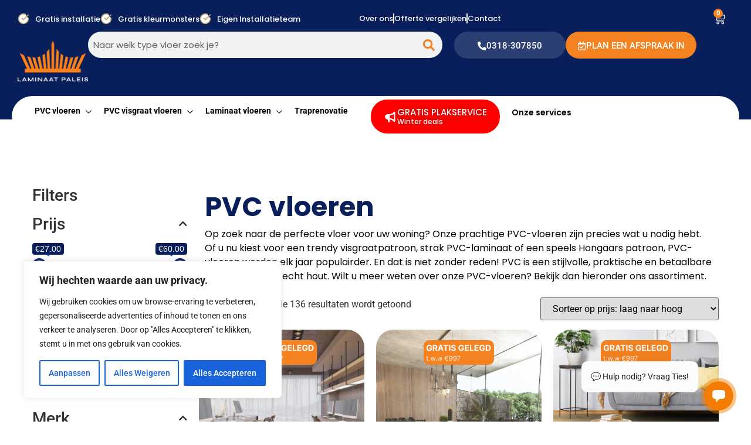

--- FILE ---
content_type: text/html; charset=UTF-8
request_url: https://www.laminaatpaleis.nl/pvc-vloeren/?filters=plaatsingswijze%5B397%5D
body_size: 106255
content:
<!doctype html>
<html lang="nl-NL">
<head>
	<meta charset="UTF-8">
<script>
var gform;gform||(document.addEventListener("gform_main_scripts_loaded",function(){gform.scriptsLoaded=!0}),document.addEventListener("gform/theme/scripts_loaded",function(){gform.themeScriptsLoaded=!0}),window.addEventListener("DOMContentLoaded",function(){gform.domLoaded=!0}),gform={domLoaded:!1,scriptsLoaded:!1,themeScriptsLoaded:!1,isFormEditor:()=>"function"==typeof InitializeEditor,callIfLoaded:function(o){return!(!gform.domLoaded||!gform.scriptsLoaded||!gform.themeScriptsLoaded&&!gform.isFormEditor()||(gform.isFormEditor()&&console.warn("The use of gform.initializeOnLoaded() is deprecated in the form editor context and will be removed in Gravity Forms 3.1."),o(),0))},initializeOnLoaded:function(o){gform.callIfLoaded(o)||(document.addEventListener("gform_main_scripts_loaded",()=>{gform.scriptsLoaded=!0,gform.callIfLoaded(o)}),document.addEventListener("gform/theme/scripts_loaded",()=>{gform.themeScriptsLoaded=!0,gform.callIfLoaded(o)}),window.addEventListener("DOMContentLoaded",()=>{gform.domLoaded=!0,gform.callIfLoaded(o)}))},hooks:{action:{},filter:{}},addAction:function(o,r,e,t){gform.addHook("action",o,r,e,t)},addFilter:function(o,r,e,t){gform.addHook("filter",o,r,e,t)},doAction:function(o){gform.doHook("action",o,arguments)},applyFilters:function(o){return gform.doHook("filter",o,arguments)},removeAction:function(o,r){gform.removeHook("action",o,r)},removeFilter:function(o,r,e){gform.removeHook("filter",o,r,e)},addHook:function(o,r,e,t,n){null==gform.hooks[o][r]&&(gform.hooks[o][r]=[]);var d=gform.hooks[o][r];null==n&&(n=r+"_"+d.length),gform.hooks[o][r].push({tag:n,callable:e,priority:t=null==t?10:t})},doHook:function(r,o,e){var t;if(e=Array.prototype.slice.call(e,1),null!=gform.hooks[r][o]&&((o=gform.hooks[r][o]).sort(function(o,r){return o.priority-r.priority}),o.forEach(function(o){"function"!=typeof(t=o.callable)&&(t=window[t]),"action"==r?t.apply(null,e):e[0]=t.apply(null,e)})),"filter"==r)return e[0]},removeHook:function(o,r,t,n){var e;null!=gform.hooks[o][r]&&(e=(e=gform.hooks[o][r]).filter(function(o,r,e){return!!(null!=n&&n!=o.tag||null!=t&&t!=o.priority)}),gform.hooks[o][r]=e)}});
</script>

	<meta name="viewport" content="width=device-width, initial-scale=1">
	<link rel="profile" href="https://gmpg.org/xfn/11">
	<meta name='robots' content='index, follow, max-image-preview:large, max-snippet:-1, max-video-preview:-1' />
	<style>img:is([sizes="auto" i], [sizes^="auto," i]) { contain-intrinsic-size: 3000px 1500px }</style>
	
	<!-- This site is optimized with the Yoast SEO plugin v26.8 - https://yoast.com/product/yoast-seo-wordpress/ -->
	<title>PVC Vloeren Kopen | PVC Vloeren Prijs Per m2 | Gelasta | Coretec | Floer PVC Vloer</title><link rel='preload' href='https://www.laminaatpaleis.nl/wp-content/uploads/2024/04/Showroom_V1.mp4' as='video'>
	<meta name="description" content="Bekijk ons uitgebreide assortiment PVC-vloeren in stijlvolle kleuren en designs. Duurzaam, onderhoudsvriendelijk en perfect voor elk interieur." />
	<link rel="canonical" href="https://www.laminaatpaleis.nl/pvc-vloeren/" />
	<link rel="next" href="https://www.laminaatpaleis.nl/pvc-vloeren/page/2/" />
	<meta property="og:locale" content="nl_NL" />
	<meta property="og:type" content="article" />
	<meta property="og:title" content="PVC Vloeren Kopen | PVC Vloeren Prijs Per m2 | Gelasta | Coretec | Floer PVC Vloer" />
	<meta property="og:description" content="Bekijk ons uitgebreide assortiment PVC-vloeren in stijlvolle kleuren en designs. Duurzaam, onderhoudsvriendelijk en perfect voor elk interieur." />
	<meta property="og:url" content="https://www.laminaatpaleis.nl/pvc-vloeren/" />
	<meta property="og:site_name" content="Laminaat Paleis" />
	<meta name="twitter:card" content="summary_large_image" />
	<script type="application/ld+json" class="yoast-schema-graph">{"@context":"https://schema.org","@graph":[{"@type":"CollectionPage","@id":"https://www.laminaatpaleis.nl/pvc-vloeren/","url":"https://www.laminaatpaleis.nl/pvc-vloeren/","name":"PVC Vloeren Kopen | PVC Vloeren Prijs Per m2 | Gelasta | Coretec | Floer PVC Vloer","isPartOf":{"@id":"https://www.laminaatpaleis.nl/#website"},"primaryImageOfPage":{"@id":"https://www.laminaatpaleis.nl/pvc-vloeren/#primaryimage"},"image":{"@id":"https://www.laminaatpaleis.nl/pvc-vloeren/#primaryimage"},"thumbnailUrl":"https://www.laminaatpaleis.nl/wp-content/uploads/2021/11/Country-Prestige-Oak-Naturel-Dryback-.jpeg","description":"Bekijk ons uitgebreide assortiment PVC-vloeren in stijlvolle kleuren en designs. Duurzaam, onderhoudsvriendelijk en perfect voor elk interieur.","breadcrumb":{"@id":"https://www.laminaatpaleis.nl/pvc-vloeren/#breadcrumb"},"inLanguage":"nl-NL"},{"@type":"ImageObject","inLanguage":"nl-NL","@id":"https://www.laminaatpaleis.nl/pvc-vloeren/#primaryimage","url":"https://www.laminaatpaleis.nl/wp-content/uploads/2021/11/Country-Prestige-Oak-Naturel-Dryback-.jpeg","contentUrl":"https://www.laminaatpaleis.nl/wp-content/uploads/2021/11/Country-Prestige-Oak-Naturel-Dryback-.jpeg","width":398,"height":545,"caption":"plak pvc houten vloer Country Prestige Oak Naturel Dryback"},{"@type":"BreadcrumbList","@id":"https://www.laminaatpaleis.nl/pvc-vloeren/#breadcrumb","itemListElement":[{"@type":"ListItem","position":1,"name":"Home","item":"https://www.laminaatpaleis.nl/"},{"@type":"ListItem","position":2,"name":"PVC vloeren"}]},{"@type":"WebSite","@id":"https://www.laminaatpaleis.nl/#website","url":"https://www.laminaatpaleis.nl/","name":"Laminaat Paleis","description":"Top kwaliteit &amp; topmerken","potentialAction":[{"@type":"SearchAction","target":{"@type":"EntryPoint","urlTemplate":"https://www.laminaatpaleis.nl/?s={search_term_string}"},"query-input":{"@type":"PropertyValueSpecification","valueRequired":true,"valueName":"search_term_string"}}],"inLanguage":"nl-NL"}]}</script>
	<!-- / Yoast SEO plugin. -->


<link rel='dns-prefetch' href='//use.fontawesome.com' />
<link rel='stylesheet' id='font-awesome-css' href='https://www.laminaatpaleis.nl/wp-content/plugins/woocommerce-ajax-filters/berocket/assets/css/font-awesome.min.css?ver=4afe306d0379213eb4b447deb272cfb3' media='all' />
<link rel='stylesheet' id='berocket_aapf_widget-style-css' href='https://www.laminaatpaleis.nl/wp-content/plugins/woocommerce-ajax-filters/assets/frontend/css/fullmain.min.css?ver=3.1.9.7' media='all' />
<link rel='stylesheet' id='hello-elementor-theme-style-css' href='https://www.laminaatpaleis.nl/wp-content/themes/hello-elementor/theme.min.css?ver=3.4.2' media='all' />
<link rel='stylesheet' id='elementor-frontend-css' href='https://www.laminaatpaleis.nl/wp-content/plugins/elementor/assets/css/frontend.min.css?ver=3.34.4' media='all' />
<link rel='stylesheet' id='eael-general-css' href='https://www.laminaatpaleis.nl/wp-content/plugins/essential-addons-for-elementor-lite/assets/front-end/css/view/general.min.css?ver=6.5.9' media='all' />
<link rel='stylesheet' id='eael-39773-css' href='https://www.laminaatpaleis.nl/wp-content/uploads/essential-addons-elementor/eael-39773.css?ver=1716806445' media='all' />
<link rel='stylesheet' id='font-awesome-5-all-css' href='https://www.laminaatpaleis.nl/wp-content/plugins/elementor/assets/lib/font-awesome/css/all.min.css?ver=3.34.4' media='all' />
<link rel='stylesheet' id='font-awesome-4-shim-css' href='https://www.laminaatpaleis.nl/wp-content/plugins/elementor/assets/lib/font-awesome/css/v4-shims.min.css?ver=3.34.4' media='all' />
<link rel='stylesheet' id='dce-dynamic-visibility-style-css' href='https://www.laminaatpaleis.nl/wp-content/plugins/dynamic-visibility-for-elementor/assets/css/dynamic-visibility.css?ver=6.0.2' media='all' />
<link rel='stylesheet' id='wp-block-library-css' href='https://www.laminaatpaleis.nl/wp-includes/css/dist/block-library/style.min.css?ver=4afe306d0379213eb4b447deb272cfb3' media='all' />
<style id='global-styles-inline-css'>
:root{--wp--preset--aspect-ratio--square: 1;--wp--preset--aspect-ratio--4-3: 4/3;--wp--preset--aspect-ratio--3-4: 3/4;--wp--preset--aspect-ratio--3-2: 3/2;--wp--preset--aspect-ratio--2-3: 2/3;--wp--preset--aspect-ratio--16-9: 16/9;--wp--preset--aspect-ratio--9-16: 9/16;--wp--preset--color--black: #000000;--wp--preset--color--cyan-bluish-gray: #abb8c3;--wp--preset--color--white: #ffffff;--wp--preset--color--pale-pink: #f78da7;--wp--preset--color--vivid-red: #cf2e2e;--wp--preset--color--luminous-vivid-orange: #ff6900;--wp--preset--color--luminous-vivid-amber: #fcb900;--wp--preset--color--light-green-cyan: #7bdcb5;--wp--preset--color--vivid-green-cyan: #00d084;--wp--preset--color--pale-cyan-blue: #8ed1fc;--wp--preset--color--vivid-cyan-blue: #0693e3;--wp--preset--color--vivid-purple: #9b51e0;--wp--preset--gradient--vivid-cyan-blue-to-vivid-purple: linear-gradient(135deg,rgba(6,147,227,1) 0%,rgb(155,81,224) 100%);--wp--preset--gradient--light-green-cyan-to-vivid-green-cyan: linear-gradient(135deg,rgb(122,220,180) 0%,rgb(0,208,130) 100%);--wp--preset--gradient--luminous-vivid-amber-to-luminous-vivid-orange: linear-gradient(135deg,rgba(252,185,0,1) 0%,rgba(255,105,0,1) 100%);--wp--preset--gradient--luminous-vivid-orange-to-vivid-red: linear-gradient(135deg,rgba(255,105,0,1) 0%,rgb(207,46,46) 100%);--wp--preset--gradient--very-light-gray-to-cyan-bluish-gray: linear-gradient(135deg,rgb(238,238,238) 0%,rgb(169,184,195) 100%);--wp--preset--gradient--cool-to-warm-spectrum: linear-gradient(135deg,rgb(74,234,220) 0%,rgb(151,120,209) 20%,rgb(207,42,186) 40%,rgb(238,44,130) 60%,rgb(251,105,98) 80%,rgb(254,248,76) 100%);--wp--preset--gradient--blush-light-purple: linear-gradient(135deg,rgb(255,206,236) 0%,rgb(152,150,240) 100%);--wp--preset--gradient--blush-bordeaux: linear-gradient(135deg,rgb(254,205,165) 0%,rgb(254,45,45) 50%,rgb(107,0,62) 100%);--wp--preset--gradient--luminous-dusk: linear-gradient(135deg,rgb(255,203,112) 0%,rgb(199,81,192) 50%,rgb(65,88,208) 100%);--wp--preset--gradient--pale-ocean: linear-gradient(135deg,rgb(255,245,203) 0%,rgb(182,227,212) 50%,rgb(51,167,181) 100%);--wp--preset--gradient--electric-grass: linear-gradient(135deg,rgb(202,248,128) 0%,rgb(113,206,126) 100%);--wp--preset--gradient--midnight: linear-gradient(135deg,rgb(2,3,129) 0%,rgb(40,116,252) 100%);--wp--preset--font-size--small: 13px;--wp--preset--font-size--medium: 20px;--wp--preset--font-size--large: 36px;--wp--preset--font-size--x-large: 42px;--wp--preset--spacing--20: 0.44rem;--wp--preset--spacing--30: 0.67rem;--wp--preset--spacing--40: 1rem;--wp--preset--spacing--50: 1.5rem;--wp--preset--spacing--60: 2.25rem;--wp--preset--spacing--70: 3.38rem;--wp--preset--spacing--80: 5.06rem;--wp--preset--shadow--natural: 6px 6px 9px rgba(0, 0, 0, 0.2);--wp--preset--shadow--deep: 12px 12px 50px rgba(0, 0, 0, 0.4);--wp--preset--shadow--sharp: 6px 6px 0px rgba(0, 0, 0, 0.2);--wp--preset--shadow--outlined: 6px 6px 0px -3px rgba(255, 255, 255, 1), 6px 6px rgba(0, 0, 0, 1);--wp--preset--shadow--crisp: 6px 6px 0px rgba(0, 0, 0, 1);}:root { --wp--style--global--content-size: 800px;--wp--style--global--wide-size: 1200px; }:where(body) { margin: 0; }.wp-site-blocks > .alignleft { float: left; margin-right: 2em; }.wp-site-blocks > .alignright { float: right; margin-left: 2em; }.wp-site-blocks > .aligncenter { justify-content: center; margin-left: auto; margin-right: auto; }:where(.wp-site-blocks) > * { margin-block-start: 24px; margin-block-end: 0; }:where(.wp-site-blocks) > :first-child { margin-block-start: 0; }:where(.wp-site-blocks) > :last-child { margin-block-end: 0; }:root { --wp--style--block-gap: 24px; }:root :where(.is-layout-flow) > :first-child{margin-block-start: 0;}:root :where(.is-layout-flow) > :last-child{margin-block-end: 0;}:root :where(.is-layout-flow) > *{margin-block-start: 24px;margin-block-end: 0;}:root :where(.is-layout-constrained) > :first-child{margin-block-start: 0;}:root :where(.is-layout-constrained) > :last-child{margin-block-end: 0;}:root :where(.is-layout-constrained) > *{margin-block-start: 24px;margin-block-end: 0;}:root :where(.is-layout-flex){gap: 24px;}:root :where(.is-layout-grid){gap: 24px;}.is-layout-flow > .alignleft{float: left;margin-inline-start: 0;margin-inline-end: 2em;}.is-layout-flow > .alignright{float: right;margin-inline-start: 2em;margin-inline-end: 0;}.is-layout-flow > .aligncenter{margin-left: auto !important;margin-right: auto !important;}.is-layout-constrained > .alignleft{float: left;margin-inline-start: 0;margin-inline-end: 2em;}.is-layout-constrained > .alignright{float: right;margin-inline-start: 2em;margin-inline-end: 0;}.is-layout-constrained > .aligncenter{margin-left: auto !important;margin-right: auto !important;}.is-layout-constrained > :where(:not(.alignleft):not(.alignright):not(.alignfull)){max-width: var(--wp--style--global--content-size);margin-left: auto !important;margin-right: auto !important;}.is-layout-constrained > .alignwide{max-width: var(--wp--style--global--wide-size);}body .is-layout-flex{display: flex;}.is-layout-flex{flex-wrap: wrap;align-items: center;}.is-layout-flex > :is(*, div){margin: 0;}body .is-layout-grid{display: grid;}.is-layout-grid > :is(*, div){margin: 0;}body{padding-top: 0px;padding-right: 0px;padding-bottom: 0px;padding-left: 0px;}a:where(:not(.wp-element-button)){text-decoration: underline;}:root :where(.wp-element-button, .wp-block-button__link){background-color: #32373c;border-width: 0;color: #fff;font-family: inherit;font-size: inherit;line-height: inherit;padding: calc(0.667em + 2px) calc(1.333em + 2px);text-decoration: none;}.has-black-color{color: var(--wp--preset--color--black) !important;}.has-cyan-bluish-gray-color{color: var(--wp--preset--color--cyan-bluish-gray) !important;}.has-white-color{color: var(--wp--preset--color--white) !important;}.has-pale-pink-color{color: var(--wp--preset--color--pale-pink) !important;}.has-vivid-red-color{color: var(--wp--preset--color--vivid-red) !important;}.has-luminous-vivid-orange-color{color: var(--wp--preset--color--luminous-vivid-orange) !important;}.has-luminous-vivid-amber-color{color: var(--wp--preset--color--luminous-vivid-amber) !important;}.has-light-green-cyan-color{color: var(--wp--preset--color--light-green-cyan) !important;}.has-vivid-green-cyan-color{color: var(--wp--preset--color--vivid-green-cyan) !important;}.has-pale-cyan-blue-color{color: var(--wp--preset--color--pale-cyan-blue) !important;}.has-vivid-cyan-blue-color{color: var(--wp--preset--color--vivid-cyan-blue) !important;}.has-vivid-purple-color{color: var(--wp--preset--color--vivid-purple) !important;}.has-black-background-color{background-color: var(--wp--preset--color--black) !important;}.has-cyan-bluish-gray-background-color{background-color: var(--wp--preset--color--cyan-bluish-gray) !important;}.has-white-background-color{background-color: var(--wp--preset--color--white) !important;}.has-pale-pink-background-color{background-color: var(--wp--preset--color--pale-pink) !important;}.has-vivid-red-background-color{background-color: var(--wp--preset--color--vivid-red) !important;}.has-luminous-vivid-orange-background-color{background-color: var(--wp--preset--color--luminous-vivid-orange) !important;}.has-luminous-vivid-amber-background-color{background-color: var(--wp--preset--color--luminous-vivid-amber) !important;}.has-light-green-cyan-background-color{background-color: var(--wp--preset--color--light-green-cyan) !important;}.has-vivid-green-cyan-background-color{background-color: var(--wp--preset--color--vivid-green-cyan) !important;}.has-pale-cyan-blue-background-color{background-color: var(--wp--preset--color--pale-cyan-blue) !important;}.has-vivid-cyan-blue-background-color{background-color: var(--wp--preset--color--vivid-cyan-blue) !important;}.has-vivid-purple-background-color{background-color: var(--wp--preset--color--vivid-purple) !important;}.has-black-border-color{border-color: var(--wp--preset--color--black) !important;}.has-cyan-bluish-gray-border-color{border-color: var(--wp--preset--color--cyan-bluish-gray) !important;}.has-white-border-color{border-color: var(--wp--preset--color--white) !important;}.has-pale-pink-border-color{border-color: var(--wp--preset--color--pale-pink) !important;}.has-vivid-red-border-color{border-color: var(--wp--preset--color--vivid-red) !important;}.has-luminous-vivid-orange-border-color{border-color: var(--wp--preset--color--luminous-vivid-orange) !important;}.has-luminous-vivid-amber-border-color{border-color: var(--wp--preset--color--luminous-vivid-amber) !important;}.has-light-green-cyan-border-color{border-color: var(--wp--preset--color--light-green-cyan) !important;}.has-vivid-green-cyan-border-color{border-color: var(--wp--preset--color--vivid-green-cyan) !important;}.has-pale-cyan-blue-border-color{border-color: var(--wp--preset--color--pale-cyan-blue) !important;}.has-vivid-cyan-blue-border-color{border-color: var(--wp--preset--color--vivid-cyan-blue) !important;}.has-vivid-purple-border-color{border-color: var(--wp--preset--color--vivid-purple) !important;}.has-vivid-cyan-blue-to-vivid-purple-gradient-background{background: var(--wp--preset--gradient--vivid-cyan-blue-to-vivid-purple) !important;}.has-light-green-cyan-to-vivid-green-cyan-gradient-background{background: var(--wp--preset--gradient--light-green-cyan-to-vivid-green-cyan) !important;}.has-luminous-vivid-amber-to-luminous-vivid-orange-gradient-background{background: var(--wp--preset--gradient--luminous-vivid-amber-to-luminous-vivid-orange) !important;}.has-luminous-vivid-orange-to-vivid-red-gradient-background{background: var(--wp--preset--gradient--luminous-vivid-orange-to-vivid-red) !important;}.has-very-light-gray-to-cyan-bluish-gray-gradient-background{background: var(--wp--preset--gradient--very-light-gray-to-cyan-bluish-gray) !important;}.has-cool-to-warm-spectrum-gradient-background{background: var(--wp--preset--gradient--cool-to-warm-spectrum) !important;}.has-blush-light-purple-gradient-background{background: var(--wp--preset--gradient--blush-light-purple) !important;}.has-blush-bordeaux-gradient-background{background: var(--wp--preset--gradient--blush-bordeaux) !important;}.has-luminous-dusk-gradient-background{background: var(--wp--preset--gradient--luminous-dusk) !important;}.has-pale-ocean-gradient-background{background: var(--wp--preset--gradient--pale-ocean) !important;}.has-electric-grass-gradient-background{background: var(--wp--preset--gradient--electric-grass) !important;}.has-midnight-gradient-background{background: var(--wp--preset--gradient--midnight) !important;}.has-small-font-size{font-size: var(--wp--preset--font-size--small) !important;}.has-medium-font-size{font-size: var(--wp--preset--font-size--medium) !important;}.has-large-font-size{font-size: var(--wp--preset--font-size--large) !important;}.has-x-large-font-size{font-size: var(--wp--preset--font-size--x-large) !important;}
:root :where(.wp-block-pullquote){font-size: 1.5em;line-height: 1.6;}
</style>
<link rel='stylesheet' id='woocommerce-layout-css' href='https://www.laminaatpaleis.nl/wp-content/plugins/woocommerce/assets/css/woocommerce-layout.css?ver=10.4.3' media='all' />
<link rel='stylesheet' id='woocommerce-smallscreen-css' href='https://www.laminaatpaleis.nl/wp-content/plugins/woocommerce/assets/css/woocommerce-smallscreen.css?ver=10.4.3' media='only screen and (max-width: 768px)' />
<link rel='stylesheet' id='woocommerce-general-css' href='https://www.laminaatpaleis.nl/wp-content/plugins/woocommerce/assets/css/woocommerce.css?ver=10.4.3' media='all' />
<style id='woocommerce-inline-inline-css'>
.woocommerce form .form-row .required { visibility: visible; }
</style>
<link rel='stylesheet' id='jquery.contactus.css-css' href='https://www.laminaatpaleis.nl/wp-content/plugins/ar-contactus/res/css/jquery.contactus.min.css?ver=2.0.5' media='all' />
<link rel='stylesheet' id='contactus.generated.desktop.css-css' href='https://www.laminaatpaleis.nl/wp-content/plugins/ar-contactus/res/css/generated-desktop.css?ver=1769725584' media='all' />
<link rel='stylesheet' id='contactus.fa.css-css' href='https://use.fontawesome.com/releases/v5.8.1/css/all.css?ver=2.0.5' media='all' />
<link rel='stylesheet' id='megamenu-css' href='https://www.laminaatpaleis.nl/wp-content/uploads/maxmegamenu/style.css?ver=b94714' media='all' />
<link rel='stylesheet' id='cute-alert-css' href='https://www.laminaatpaleis.nl/wp-content/plugins/metform/public/assets/lib/cute-alert/style.css?ver=3.9.9' media='all' />
<link rel='stylesheet' id='text-editor-style-css' href='https://www.laminaatpaleis.nl/wp-content/plugins/metform/public/assets/css/text-editor.css?ver=3.9.9' media='all' />
<link rel='stylesheet' id='chld_thm_cfg_child-css' href='https://www.laminaatpaleis.nl/wp-content/themes/hello-elementor-child/style.css?ver=3.1.1.1745325202' media='all' />
<link rel='stylesheet' id='hello-elementor-css' href='https://www.laminaatpaleis.nl/wp-content/themes/hello-elementor/style.min.css?ver=3.4.2' media='all' />
<link rel='stylesheet' id='hello-elementor-header-footer-css' href='https://www.laminaatpaleis.nl/wp-content/themes/hello-elementor/header-footer.min.css?ver=3.4.2' media='all' />
<link rel='stylesheet' id='elementor-post-38445-css' href='https://www.laminaatpaleis.nl/wp-content/uploads/elementor/css/post-38445.css?ver=1769725618' media='all' />
<link rel='stylesheet' id='elementor-pro-css' href='https://www.laminaatpaleis.nl/wp-content/plugins/elementor-pro/assets/css/frontend.min.css?ver=3.21.3' media='all' />
<link rel='stylesheet' id='elementor-post-233786-css' href='https://www.laminaatpaleis.nl/wp-content/uploads/elementor/css/post-233786.css?ver=1769725618' media='all' />
<link rel='stylesheet' id='elementor-post-231601-css' href='https://www.laminaatpaleis.nl/wp-content/uploads/elementor/css/post-231601.css?ver=1769725618' media='all' />
<link rel='stylesheet' id='elementor-post-39773-css' href='https://www.laminaatpaleis.nl/wp-content/uploads/elementor/css/post-39773.css?ver=1769725641' media='all' />
<link rel='stylesheet' id='elementor-post-233871-css' href='https://www.laminaatpaleis.nl/wp-content/uploads/elementor/css/post-233871.css?ver=1769725618' media='all' />
<link rel='stylesheet' id='popup-maker-site-css' href='//www.laminaatpaleis.nl/wp-content/uploads/pum/pum-site-styles.css?generated=1767154266&#038;ver=1.20.5' media='all' />
<link rel='stylesheet' id='gform_basic-css' href='https://www.laminaatpaleis.nl/wp-content/plugins/gravityforms/assets/css/dist/basic.min.css?ver=2.9.26' media='all' />
<link rel='stylesheet' id='gform_theme_components-css' href='https://www.laminaatpaleis.nl/wp-content/plugins/gravityforms/assets/css/dist/theme-components.min.css?ver=2.9.26' media='all' />
<link rel='stylesheet' id='gform_theme-css' href='https://www.laminaatpaleis.nl/wp-content/plugins/gravityforms/assets/css/dist/theme.min.css?ver=2.9.26' media='all' />
<link rel='stylesheet' id='ecs-styles-css' href='https://www.laminaatpaleis.nl/wp-content/plugins/ele-custom-skin/assets/css/ecs-style.css?ver=3.1.9' media='all' />
<link rel='stylesheet' id='elementor-gf-local-poppins-css' href='https://www.laminaatpaleis.nl/wp-content/uploads/elementor/google-fonts/css/poppins.css?ver=1742266670' media='all' />
<link rel='stylesheet' id='elementor-gf-local-roboto-css' href='https://www.laminaatpaleis.nl/wp-content/uploads/elementor/google-fonts/css/roboto.css?ver=1742266685' media='all' />
<script src="https://www.laminaatpaleis.nl/wp-includes/js/jquery/jquery.min.js?ver=3.7.1" id="jquery-core-js" defer></script>
<script id="cookie-law-info-js-extra" defer src="[data-uri]"></script>
<script src="https://www.laminaatpaleis.nl/wp-content/plugins/cookie-law-info/lite/frontend/js/script.min.js?ver=3.2.10" id="cookie-law-info-js" defer></script>
<script src="https://www.laminaatpaleis.nl/wp-content/plugins/elementor/assets/lib/font-awesome/js/v4-shims.min.js?ver=3.34.4" id="font-awesome-4-shim-js" defer></script>
<script src="https://www.laminaatpaleis.nl/wp-content/plugins/woocommerce/assets/js/jquery-blockui/jquery.blockUI.min.js?ver=2.7.0-wc.10.4.3" id="wc-jquery-blockui-js" defer data-wp-strategy="defer"></script>
<script id="wc-add-to-cart-js-extra" defer src="[data-uri]"></script>
<script src="https://www.laminaatpaleis.nl/wp-content/plugins/woocommerce/assets/js/frontend/add-to-cart.min.js?ver=10.4.3" id="wc-add-to-cart-js" defer data-wp-strategy="defer"></script>
<script src="https://www.laminaatpaleis.nl/wp-content/plugins/woocommerce/assets/js/js-cookie/js.cookie.min.js?ver=2.1.4-wc.10.4.3" id="wc-js-cookie-js" defer data-wp-strategy="defer"></script>
<script id="woocommerce-js-extra" defer src="[data-uri]"></script>
<script src="https://www.laminaatpaleis.nl/wp-content/plugins/woocommerce/assets/js/frontend/woocommerce.min.js?ver=10.4.3" id="woocommerce-js" defer data-wp-strategy="defer"></script>
<script id="jquery.contactus-js-extra" defer src="[data-uri]"></script>
<script src="https://www.laminaatpaleis.nl/wp-content/plugins/ar-contactus/res/js/jquery.contactus.min.js?ver=2.0.5" id="jquery.contactus-js" defer></script>
<script src="https://www.laminaatpaleis.nl/wp-content/plugins/ar-contactus/res/js/scripts.js?ver=2.0.5" id="jquery.contactus.scripts-js" defer></script>
<script defer src="https://www.laminaatpaleis.nl/wp-content/plugins/gravityforms/js/jquery.json.min.js?ver=2.9.26" id="gform_json-js"></script>
<script id="gform_gravityforms-js-extra" defer src="[data-uri]"></script>
<script defer src="https://www.laminaatpaleis.nl/wp-content/plugins/gravityforms/js/gravityforms.min.js?ver=2.9.26" id="gform_gravityforms-js"></script>
<script id="gform_conditional_logic-js-extra" defer src="[data-uri]"></script>
<script defer src="https://www.laminaatpaleis.nl/wp-content/plugins/gravityforms/js/conditional_logic.min.js?ver=2.9.26" id="gform_conditional_logic-js"></script>
<script defer src="https://www.laminaatpaleis.nl/wp-content/plugins/gravityforms/assets/js/dist/utils.min.js?ver=48a3755090e76a154853db28fc254681" id="gform_gravityforms_utils-js"></script>
<script id="ecs_ajax_load-js-extra" defer src="[data-uri]"></script>
<script src="https://www.laminaatpaleis.nl/wp-content/plugins/ele-custom-skin/assets/js/ecs_ajax_pagination.js?ver=3.1.9" id="ecs_ajax_load-js" defer></script>
<script src="https://www.laminaatpaleis.nl/wp-content/plugins/ele-custom-skin/assets/js/ecs.js?ver=3.1.9" id="ecs-script-js" defer></script>
<link rel="https://api.w.org/" href="https://www.laminaatpaleis.nl/wp-json/" /><link rel="alternate" title="JSON" type="application/json" href="https://www.laminaatpaleis.nl/wp-json/wp/v2/product_cat/169" /><style id="cky-style-inline">[data-cky-tag]{visibility:hidden;}</style><!-- start Simple Custom CSS and JS -->
<!-- Google Tag Manager -->
<script defer src="[data-uri]"></script>
<!-- End Google Tag Manager -->

 


<link rel="stylesheet" href="https://cdn.jsdelivr.net/npm/@icon/dashicons@0.9.0-alpha.4/dashicons.min.css">
<link rel="stylesheet" href="https://cdnjs.cloudflare.com/ajax/libs/OwlCarousel2/2.3.4/assets/owl.carousel.min.css" />
<script src="https://cdnjs.cloudflare.com/ajax/libs/OwlCarousel2/2.3.4/owl.carousel.min.js" defer></script>
<script src="https://chatwith.tools/chatbot/b8d1594b-a802-48f6-8019-5e9a9ff6bb7d.js" async=""></script><!-- end Simple Custom CSS and JS -->
<!-- start Simple Custom CSS and JS -->
<style>
/* woo design starts */
/* .elementor-widget-woocommerce-product-add-to-cart
{
	display: none;
}

.admin-bar .elementor-widget-woocommerce-product-add-to-cart
{
	display: block;
} */
div#arcontactus {
    display: none !important;
}
button#chatwith-launcher {
    bottom: 20px !important;
	animation: pulse 2s infinite;
}
@keyframes pulse {
  0% {
    transform: scale(1);
    box-shadow: 0 0 0 0 rgba(243, 125, 2, 0.7);
  }
  70% {
    transform: scale(1.1);
    box-shadow: 0 0 0 15px rgba(243, 125, 2, 0);
  }
  100% {
    transform: scale(1);
    box-shadow: 0 0 0 0 rgba(243, 125, 2, 0);
  }
}
body #chatwith-bubble {
    bottom: 50px!important;
}
.wp-gr[data-layout="slider"] .grw-review:nth-child(19) {
    display: none;
}
div#popmake-235636 {
    background-color: #081F5C;
	border: none;
}
div#popmake-235636 .popup-container {
    display: block;
}
div#popmake-235636 input {
    width: 100% !important;
    padding: 10px !important;
    background: transparent;
    border: 1px solid #F88F35 !important;
    color: white !important;
    border-radius: 20px !important;
    margin-bottom: 15px !important;
    margin-top: 10px !important;
}
.product_cat_row_home img {
    border-radius: 30px!important;
}
input#gform_next_button_240_9, .gform_button
{
	color: #ffffff;
}
.swiper-wrapper .swiper-slide {
  flex-shrink: 0;
  width: 100%; /* or auto, depending on your setup */
  height: auto;
}
.swiper-wrapper {
    overflow: visible !important;
	position: relative;
    left: 60px;
	justify-content: center !important;
	max-width: fit-content !important;
/* 	max-width: 1200px!important; */
	margin: 0 auto!important;
}

.swiper-wrapper div.product
{
	max-width: 100%!important;
}

.swiper-container {
  overflow: hidden;
  position: relative;
	align-items: center!important;
}
.home-featured-bl .elementor-button
{
	width: 100%;
}
.home-featured-bl .elementor-button span.elementor-button-content-wrapper
{
	justify-content: space-between;
}
.home-featured-bl .elementor-button span.elementor-button-content-wrapper span.elementor-button-icon {
    background: #081f5c;
    padding: 15px;
    border-radius: 50%;
    position: relative;
    top: -18px;
}
.home-featured-bl .elementor-button span.elementor-button-content-wrapper span.elementor-button-icon svg {
    width: 20px;
    height: 20px;
}
.home-featured-bl span.elementor-button-text
{
	font-size: 18px;
}
.home-feature-row img {
    border-radius: 15px;
}
.hm_products_wrap li.product > a {
    position: absolute !important;
    top: 0;
    bottom: 0;
    left: 0;
    right: 0;
    width: 100%;
    height: 65%;
}
span.elementor-toggle-icon.elementor-toggle-icon-left {
    margin-top: 5px;
}
.lat-je-inspireren .elementor-post__text {
    padding-bottom: 50px !important;
}

.lat-je-inspireren a.elementor-post__read-more {
    position: absolute;
    bottom: 50px;
}

.contact-box svg {
    max-width: 16px;
	fill:#00cc00!important;
	
}
.contact-box p {
    display: flex;
    align-items: center;
    gap: 10px;
}
.info-box ul {
    list-style: none; /* Remove default bullets */
    padding-left: 0;
}

.info-box ul li {
    position: relative;
    padding-left: 8px; /* Adjust spacing */
	display: flex;
    align-items: center;
	margin-bottom: 7px;
}


.info-box ul li svg {
    width: 16px; /* Adjust icon size */
    height: 16px;
    
    transition: fill 0.3s ease-in-out; /* Smooth transition */
    margin-right: 8px; /* Space between icon and text */
}
.info-box ul li svg path
{
	fill: #FF8119!important; 
}

div#gf_progressbar_wrapper_240 .gf_progressbar_percentage {
    background-color: #FF8119 !important;
}
button.pum-close.popmake-close {
    top: 15px !important;
    border: none !important;
    background: transparent !important;
    right: 9px !important;
    color: #FF8119 !important;
    box-shadow: none !important;
    font-size: 40px !important;
}

div#popmake-234819 {
    border: none;
    background-color: #081F5C;
    border-style: none;
    border-radius: 20px 20px 20px 20px;
    box-shadow: 2px 8px 23px 3px rgba(0, 0, 0, 0.2);

}

.popup-container {
    display: flex;
    padding: 20px;
    border-radius: 10px;
    color: #ffffff;
    align-items: center;
    justify-content: center;
    gap: 35px;
}

.popup-left {
    width: 50%;
    padding: 20px;
}

.popup-right {
    width: 45%;
    display: flex;
    flex-direction: column;
    gap: 15px;
}

.info-box, .contact-box {
    padding: 15px;
    border-radius: 10px;
    background-color: #041030;
    box-shadow: 0px 0px 10px 0px rgba(166.6, 166.6, 166.6, 0.5);
}

.info-box h3, .contact-box h3 {
    font-size: 18px;
    margin-bottom: 10px;
	font-family: "Poppins", Sans-serif;
    font-size: 25px;
    font-weight: 700;
}

.info-box ul li {
    font-family: "Poppins", Sans-serif;
    font-size: 16px;
    font-weight: 400;
}

.contact-box img {
    width: 100px;
    display: block;
    margin-top: 10px;
}

#popup-extra-button
{
	display: none;
}

/* banner css start */
.banner-left-buttons {
    display: flex;
    align-items: center;
    border-top: 0;
    padding: 11px 20px;
    position: absolute;
    bottom: 0px;
    width: 100%;
    text-align: center;
    justify-content: center;
    gap: 8px;
}
.banner-left-buttons a 
{
	background: #081f5c;
    color: #ffffff;
    border-radius: 52px;
    padding: 9px 30px;
	text-transform: uppercase;
	box-shadow: 0px 0px 33px -1px #000000;
	border: 1px solid #ffffff;
	font-weight: 700;
}
.banner-left-buttons a span {
    font-weight: 500;
    font-size: 23px;
    line-height: 0px;
}
.banner-left-buttons a:nth-child(2)
{
	background: #ff811a;
}
.limat-small-banner a {
    color: #081f5c;
}
.limat-wrapper {
  display: flex;
  margin: 20px auto;
  gap: 15px;
}

.limat-left-banner {
  flex: 2;
  position: relative;
}

.limat-left-banner img {
  width: 100%;
  height: 100%;
  display: block;
  max-height: 522px;
  object-fit: cover;
  object-position: top;
}

.limat-right-banners {
  flex: 1;
  display: flex;
  flex-direction: column;
  gap: 15px;
}

.limat-right-banners .limat-small-banner {
  position: relative;
  overflow: hidden;
}

.limat-right-banners img {
  width: 100%;
  height: auto;
  display: block;
}
.banner-img-text {
    display: flex;
    justify-content: space-between;
    padding: 9px 14px;
    background: #ffffff;
    border: 1px solid #8080802b;
    border-top: 0px;
    align-items: center;
    position: absolute;
    bottom: 0;
    width: 100%;
}
.limat-banner-text {
  font-weight: bold;
  font-size: 16px;
}

.limat-small-banner img {
  min-height: 253px;
  object-fit: contain;
  object-position:top;
}

.limat-arrow {
  font-size: 24px;
}
.blue-gform .gform_heading {
    display: none;
}

.blue-gform  label.gfield_label {
    color: #fff;
}
.blue-gform input[type="submit"] {
    margin: 0 auto;
}
/* Responsive Design */
@media (max-width: 1024px) {
  .limat-wrapper {
    flex-direction: column;
  }

  .limat-left-banner,
  .limat-right-banners {
    flex: none;
    width: 100%;
  }

  .limat-right-banners {
    flex-direction: row;
    gap: 10px;
  }

  .limat-right-banners .limat-small-banner {
    flex: 1;
  }
}
@media (max-width: 516px) {
  a[href^="tel:+31625384814"] {
    display: block;
    margin-top: 8px;
    white-space: nowrap;
  }
}

@media (max-width: 768px) {
	
	#lam-banner-heading
	{
		line-height: 30px;
	}
	#lam-banner-heading .bg-fnt
	{
		font-size: 40px!important;
	}
	#lam-banner-heading .sm-fnt
	{
		font-size: 30px!important;
	}
	
	.home .product-offer-image
		{
			position: relative;
			top: 80px !important;
		}
	  .elementor-element-e727839.num-set {
    display: block;
    margin-top: 8px; /* optional spacing */
  }
	 .num-set {
    display: block;
    margin-top: 10px;
  }
	  .mobile-break {
    display: block;
    margin-top: 8px;
		      white-space: nowrap;
  }
	.banner-left-buttons
	{
		position: relative;
		padding: 11px 0px;
	}
	.banner-left-buttons a
	{
		box-shadow: 0px 0px 8px -1px #000000;
		width: 100%;
	}
	.limat-right-banners {
        flex-direction: column;
    }
	.banner-left-buttons a
	{
		padding: 9px 15px;
	}
  .limat-banner-text {
    font-size: 14px;
  }

  .limat-arrow {
    font-size: 18px;
  }
	.banner-left-buttons
	{
		flex-wrap: wrap;
	}
	.limat-small-banner img
	{
		min-height: auto!important;
	}
	.banner-img-text
	{
		position: relative;
	}
}


.elementor-nav-menu--dropdown a {
    color: #33373d !important;
}
.woocommerce .quantity .qty
{
	width: 5.631em!important;
}
.single-product li.elementor-icon-list-item.elementor-inline-item svg, .single-product li.elementor-icon-list-item svg {
    max-width: 15px !important;
}
.product-offer-image img {
    max-width: 100% !important;
    object-fit: contain !important;
    margin: 0 auto !important;
}
/* .product-offer-image {
    position: absolute;
    top: 10px;
    width: 100%;
} */

li.type-product .add_to_cart_button
{
	display: none!important;
}

.product-offer-image {
    position: absolute;
    top: 18px !important;
    width: 100%;
    left: 0px;
    right: 0px;
    display: grid;
	
/*     grid-template-columns: 1fr 50px; */
    padding: 0 15px;
    justify-content: center;
    align-items: baseline;
    margin: 0 auto !important;
	z-index: 9;
/*     height: 75%; */
    
}
.product-offer-image a {
    height: 100%;
}
.woocommerce ul.products li.product a.product-cart-iconn img {
    height: 50px !important;
    width: 50px !important;
}
.woocommerce ul.products li.product .price del {
    margin-right: 10px;
}
.woocommerce ul.products li.product  span.after-price-text {
    color: rgba(0, 0, 0, 0.5);
    margin-left: 6px;
}
.hm_products_wrap li.product > a
{
/* 	z-index: 99; */
	position: relative !important;
}

.hm_products_wrap li.product a.thumbnail-link {
    position: relative !important;
    height: 100% !important;
}

a.product-cart-icon {
    background: #081f5c;
    border-radius: 50px;
    padding: 0px;
}

a.product-cart-icon {
    padding: 8px 0;
}
a.product-cart-icon img {
    max-width: 18px !important;
    filter: brightness(0) invert(1);
	width: 18px !important;
    height: 18px !important;
}


.term-832 .product .product-offer-image
{
/* 	display: none!important; */
}

.woocommerce div.product form.cart .button {
    padding: 25px 0;
    border-radius: 50px;
}
.cart .quantity {
    display: flex;
    align-items: center;
    gap: 4px;
}
.woocommerce-page main#content {
    padding-top: 53px;
	 padding-bottom: 53px;
}
.woocommerce-page a {
    color: #fb8e28;
}
.single_add_to_cart_button {
    width: 100%;
	background: #f58221 !important;
    border-radius: 50px;
}
a.button.wc-forward, .woocommerce-page .woocommerce button, .elementor-menu-cart__footer-buttons a
{
	background: #f58221 !important;
    border-radius: 50px !important;
    color: #ffffff !important;
}
.elementor-menu-cart__footer-buttons
{
	display: block;
	width: 100%;
}
.elementor-menu-cart__footer-buttons a
{
	margin-bottom: 10px;
	display: block !important;
}
.woocommerce-page table td, .woocommerce-page table th
{
	border: 0.2px solid hsla(0, 0%, 92.2%, .5019607843)!important;
}
input#coupon_code {
    border: none;
}
a#elementor-menu-cart__toggle_button {
    border: none;
}
.woocommerce-message {
    border-top-color: #081f5c;
    background-color: #081f5c52;
}
.custom-products-btns {
    display: grid;
    grid-template-columns: 1fr;
    gap: 5px;
	margin-top: 10px;
/* 	padding: 0 15px; */
    padding-bottom: 20px;
	z-index: 10;
	position: relative;
}
.custom-products-btns a {
    font-size: 12px;
    padding: 6px 5px;
    display: flex;
    align-items: center;
    justify-content: center;
    border-radius: 52px;
    background: #081f5c;
    line-height: 14px;
	color: #ffffff!important;
	min-height: 42px;
	font-size: 16px;
    font-weight: 700;
}

.custom-products-btns .offer-btn
{
	background: #ff811a!important;
}
.woocommerce ul.products li.product .button
{
	display: block;
}

a.product-cart-iconn {
    display: none!important;
}

.checkout-button, button#place_order {
    background-color: #f58221 !important;
    border-radius: 50px !important;
}
.elementor-products-grid ul.products.elementor-grid li.product
{
/* 	background: #ffffff;
    box-shadow: 0 6px 36px rgba(0, 0, 0, .1) !important; */
    border-radius: 25px;
/*     padding: 25px 17px; */
	overflow:hidden;
	position: relative!important;
}

.elementor-products-grid ul.products.elementor-grid li.product h2.woocommerce-loop-product__title {
/*     padding: 15px 15px !important; */
	color: #000000;
	min-height: 55px;
}

h2.woocommerce-loop-product__title a {
    color: #000000;
}

.elementor-products-grid ul.products.elementor-grid li.product span.price {
/*     padding: 0 15px; */
}

.elementor-products-grid ul.products.elementor-grid li.product img.attachment-woocommerce_thumbnail.size-woocommerce_thumbnail.perfmatters-lazy.entered.pmloaded {
    width: 100%;
	min-height: 338px;
    max-height: 338px;
    object-fit: cover;
	border-radius: 30px;
	margin-bottom: 10px;
}

.woocommerce ul.products li.product a img
{
	margin-bottom: 15px!important;
}

.elementor-wc-products ul.products li.product .button, a.button.wc-backward
{
	background-color: #f58221 !important;
    border-radius: 32px !important;
    padding: 12px 18px 12px 18px !important;
    color: #ffffff !important;
	text-align: center;
}
.woocommerce ul.products li.product a img
{
	max-height: 300px;
    min-height: 300px;
    object-fit: contain;
	width: auto;
    margin-left: 0px !important;
}

img.promotion-img {
    max-width: 120px !important;
}
.product-offer-image img
{
	min-height: auto!important;
}
.woocommerce div.product p.price ins, .woocommerce div.product span.price ins
{
	font-family: "Poppins", Sans-serif;
    font-size: 22px;
}
.woocommerce:where(body:not(.woocommerce-uses-block-theme)) ul.products li.product .price
{
	font-size: 22px;
    font-weight: 700;
    line-height: 1.4em;
}

.page-numbers a
{
	color: #f58221;
}
.woocommerce nav.woocommerce-pagination ul li a:focus, .woocommerce nav.woocommerce-pagination ul li a:hover, .woocommerce nav.woocommerce-pagination ul li span.current {
    background: #081f5c;
    color: #ffffff;
}
.woocommerce-info
{
	border-top-color: #f58221;
}
.woocommerce-info::before 
{
	color: #f58221;
}
/* woo design ends */

.main_header {
    z-index: 99 !important;
}
.main_header .wp-gr .wp-google-right > div:nth-child(2n)
{
	font-size: 13px !important;
}
.grw-reviews .grw-review:nth-child(12), .grw-reviews .grw-review:nth-child(6) {
    display: none;
}
.cky-btn-revisit-wrapper {
			display: none!important;
		}

ul.product-characteristics li strong {
    font-weight: 600;
    margin-right: 10px;
}

.black_friday_btn a svg.e-font-icon-svg {
    width: 23px!important;
    height: 26px!important;
}
button#home-tab-top {
    display: none;
}
div#gform_wrapper_240, div#gform_wrapper_242 {
    display: block !important;
}
div#gform_wrapper_240 .ginput_container.ginput_container_fileupload, div#gform_wrapper_242 .ginput_container.ginput_container_fileupload {
    color: #ffffff;
}

div#gform_wrapper_245 .gfield_radio {
    display: flex;
    width: 100%;
}
div#gform_wrapper_245 .gfield_radio .gchoice {
    width: 100%;
}
div#gform_wrapper_245 input {
    border: 1px solid #80808040;
    background-color: #8080801f;
}
div#gform_wrapper_245 h3
{
	margin: 0;
    font-size: 22px;
}
input#gform_submit_button_245 {
    background: #f58221 !important;
    color: #ffffff;
}
.wp-gr[data-layout="slider"] .grw-review:nth-child(5) {
    display: none;
}


@media (min-width: 1026px)
{
	#mega-menu-wrap-max_mega_menu_1 #mega-menu-max_mega_menu_1
	{
		min-width: 592px;
	}
}
@media (min-width: 1350px)
{
	#mega-menu-wrap-max_mega_menu_1 #mega-menu-max_mega_menu_1
	{
		min-width: 650px;
	}
}
@media (min-width: 1700px)
{
	/*#mega-menu-wrap-max_mega_menu_1 #mega-menu-max_mega_menu_1
	{
		min-width: 735px;
	}*/
}


@media (max-width: 1700px) {
    /*#mega-menu-wrap-max_mega_menu_1 #mega-menu-max_mega_menu_1 > li.mega-menu-item > a.mega-menu-link {
        font-size: 14px!important;
    }
	#mega-menu-wrap-max_mega_menu_1 #mega-menu-max_mega_menu_1 > li.mega-menu-flyout ul.mega-sub-menu li.mega-menu-item a.mega-menu-link
	{
		font-size: 14px!important;
	}*/
}

.menu-item-234399 a.has-submenu {
     padding-left:0px!important;
	padding-right:0px!important;
}
.menu-item-234399 .sub-menu
{
	border-radius: 0px 0px 20px 20px;
	width: 250px !important;
}

input#gform_submit_button_244, #gform_browse_button_244_6 {
    background-color: #f58221;
    color: #ffffff;
    border-radius: 50px;
    padding: 9px 40px;
    font-weight: 700;
    border-color: #f58221;
	border-radius: 50px;
    padding: 9px 40px;
}
input#gform_submit_button_244:hover, #gform_browse_button_244_6:hover {
    background: #ffffff;
	color: #f58221;
}
ul#gform_fields_244 input {
    border-color: #8080804d;
    padding: 12px 0;
    border-radius: 52px;
}
#fade-slider {
    list-style: none;
    padding: 0;
    margin: 0;
    position: relative;
    display: flex;
    align-items: center;
    width: 100%;
    height: 20px;
}

#fade-slider li {
  opacity: 0;
  position: absolute;
  left: 0;
  right: 0;
  text-align: center;
  color: #fff;
	font-weight: 500;
}

#fade-slider li.active {
  opacity: 1;
}
#fade-slider li img {
    max-width: 16px;
    margin-right: 6px;
}
.reviews_wrap .wp-gr[data-layout="grid"] .grw-reviews {
    display: grid !important;
    grid-template-columns: 1fr 1fr;
	padding-top: 20px !important;
}

.reviews_wrap .wp-gr .grw-review .wp-google-feedback {
    height: auto !important;;
}

.wp-gr:not(.wp-dark) .grw-review-inner.grw-backgnd {
    height: 100%;
}

.reviews_wrap .wp-gr[data-layout="grid"] .grw-reviews .grw-review {
    margin-bottom: 20px !important;
}
.reviews_wrap .wp-gr:not(.wp-dark) .grw-review-inner.grw-backgnd {
    background: #fff !important;
    box-shadow: 0 0 10px #ddd !important;
    border-radius: 10px !important
		    transition: 0.3s !important;
}
.reviews_wrap .wp-gr:not(.wp-dark) .grw-review-inner.grw-backgnd:hover {
    box-shadow: 0 0 10px #b3b3b3 !important;
}
a.review_link {
    cursor: pointer !important;
}
.reviews_wrap .wp-gr[data-layout="grid"] .grw-reviews .grw-review:nth-child(5) {
    display: none;
}

.single-post .elementor-widget-theme-post-content h2, .single-post .elementor-widget-theme-post-content h3, .single-post .elementor-widget-theme-post-content h4 {
    margin-top: 30px;
}
.equal_boxes .elementor-widget-text-editor {
    height: 100%;
}
.woocommerce ul.products li.product .price, .woocommerce ul.products li.product .price ins {
    font-size: 14px;
}
.review_link .wp-gr .wp-google-powered {
    display: none;
}
#chatwith-launcher {
    right: 31px !important;
    bottom: 100px !important;
}
body #chatwith-bubble {
    bottom: 100px;
    right: 70px;
}
@media(max-width:1000px)
{
	.popup-container
	{
		flex-wrap: wrap;
		padding-left: 0;
        padding-right: 0;
	}
	.popup-left
	{
		width: 100%
	}
	.popup-right
	{
		width: 100%;
	}
	body #chatwith-bubble {
		bottom: 70px;
		right: 50px;
	}
	#chatwith-launcher {
		right: 11px !important;
		bottom: 70px !important;
	}
}

@media(max-width:767px){
	
/* 	div#banner-btns-wrap, div#hm_products 
	{
		position: relative;
		z-index: 999999999;
	}
	div#elementor-popup-modal-38997, div#elementor-popup-modal-233871 
	{
		z-index: 99999999999999999;
	}
	.banner-btns-wrap {
		position: relative;
		z-index: 9999999;
	} */
	.elementor-products-grid ul.products.elementor-grid
	{
		grid-template-columns: 1fr;
	}
	div#gform_wrapper_245 .gfield_radio
	{
		display: block;
	}
    .reviews_wrap .wp-gr[data-layout="grid"] .grw-reviews {
        display: grid !important;
        grid-template-columns: 1fr;
        padding-top: 20px !important;
    }
	.hm_vertical_pr img {
		aspect-ratio: .8431;
		height: auto !important;
	}
	div#hm_products_wrap {overflow: hidden;}

	div#hm_products_wrap .hm_products_wrap {
		width: 180%;
	}

	div#hm_products_wrap .hm_products_wrap .e-con-inner {margin: 0;}
	div#hm_products_wrap .hm_products_wrap .woocommerce-loop-product__title {
		max-width: 90%;
	}
    #hm_products_wrap img.size-woocommerce_thumbnail {
        height: auto;
        border-radius: 16px;
        aspect-ratio: 1;
        min-height: unset;
    }
	.product-offer-image img {
		animation: none !important;
	}
	.home-featured-bl .elementor-button span.elementor-button-content-wrapper span.elementor-button-icon {
		padding: 7px;
		top: -12px;
	}
	.home-featured-bl .elementor-button span.elementor-button-content-wrapper span.elementor-button-icon svg {
		width: 18px;
		height: 18px;
	}
	.product-offer-image a {
		height: calc(100% - 30px);
	}
	.home-featured-bl {
		max-width: 170px;
		justify-content: center !important;
		margin-left: auto;
		margin-right: auto;
	}
	.woocommerce ul.products li.product a.product-cart-iconn img {
		height: 35px !important;
		width: 35px !important;
	}
}
@media(max-width:575px){
	.icon-set span.elementor-toggle-icon {
		margin-top: 2px;
	}
	.home-featured-bl span.elementor-button-text {
		font-size: 13px;
	}
    .hm_vertical_pr img {
        min-width: 170px !important;
        height: 200px !important;
        aspect-ratio: unset !important;
        width: 170px !important;
    }
	.product_cat_row_home img {
		border-radius: 16px!important;
	}
	.home .elementor-products-grid ul.products.elementor-grid li.product {
		max-width: 300px;
		width: 100%;
		display: block;
	}
	#hm_products_wrap img.size-woocommerce_thumbnail {
		height: 314px;
		max-width: 300px;
	}
}	</style>
<!-- end Simple Custom CSS and JS -->
<!-- start Simple Custom CSS and JS -->
<script defer src="[data-uri]"></script>
<!-- end Simple Custom CSS and JS -->
<!-- HFCM by 99 Robots - Snippet # 1: Meta robots -->
<meta name="robots" content="index, follow" />
<meta name="googlebot" content="index, follow" />
<meta name="bingbot" content="index, follow" />
<!-- /end HFCM by 99 Robots -->
<!-- HFCM by 99 Robots - Snippet # 2: AggregateRating Schema -->
<script type='application/ld+json'>
        {
            "@context": "http://schema.org/",
            "@type": "Product",
            "name": "Laminaat Paleis",
            "aggregateRating": {
                "@type": "AggregateRating",
                "ratingValue": "5",
                "ratingCount": "1200",
                "reviewCount": "1200"
            }
        }
    </script>
<!-- /end HFCM by 99 Robots -->
<!-- HFCM by 99 Robots - Snippet # 3: Logo Schema -->
<script type="application/ld+json">
        {
            "@context": "https://schema.org/",
            "@type": "Organization",
            "url": "https://www.laminaatpaleis.nl",
            "logo": "https://www.laminaatpaleis.nl/wp-content/uploads/2024/04/LAMINAAT-WHITE.png"
        }
    </script>
<!-- /end HFCM by 99 Robots -->
<!-- HFCM by 99 Robots - Snippet # 4: Search Search Schema -->
<script type="application/ld+json">
        {
            "@context": "https://schema.org/",
            "@type": "WebSite",
            "name": "Laminaat Paleis",
            "url": "https://www.laminaatpaleis.nl/",
            "potentialAction": {
                "@type": "SearchAction",
                "target": "{search_term_string}",
                "query-input": "required name=search_term_string"
            }
        }
    </script>
<!-- /end HFCM by 99 Robots -->
<!-- HFCM by 99 Robots - Snippet # 5: LocalBusiness Schema -->
<script type="application/ld+json">
{
  "@context": "https://schema.org",
  "@type": "LocalBusiness",
  "name": "Laminaat Paleis",
  "image": "https://www.laminaatpaleis.nl/wp-content/uploads/2024/04/LAMINAAT-WHITE.png",
  "@id": "",
  "url": "https://www.laminaatpaleis.nl/",
  "telephone": "+31 625384814",
  "address": {
    "@type": "PostalAddress",
    "streetAddress": "Lorentzstraat 3A 6716 AD, Ede",
    "addressLocality": "Ede",
    "postalCode": "6716",
    "addressCountry": "NL"
  }  
}
</script>
<!-- /end HFCM by 99 Robots -->
<!-- HFCM by 99 Robots - Snippet # 6: Gtag -->
<!-- Google tag (gtag.js) -->
<script async src="https://www.googletagmanager.com/gtag/js?id=AW-939867397">
</script>
<script defer src="[data-uri]"></script>
<!-- /end HFCM by 99 Robots -->
<!-- Google tag (gtag.js) -->
<script async src="https://www.googletagmanager.com/gtag/js?id=G-H6N6FXMLDD"></script>
<script defer src="[data-uri]"></script>
<meta name=“google-site-verification” content=“H_i3-wDUUDrIh1Z0h7unBR4OlG3DX2zWy9WANfnp7Tc” />	<noscript><style>.woocommerce-product-gallery{ opacity: 1 !important; }</style></noscript>
	<meta name="generator" content="Elementor 3.34.4; features: e_font_icon_svg, additional_custom_breakpoints; settings: css_print_method-external, google_font-enabled, font_display-swap">
<meta name="google-site-verification" content="gG7GntSmUlvbx1_ZCDTAeDg7XtcDTi_2WEjcUswNrmg" />
<!-- Google Tag Manager -->
<script defer src="[data-uri]"></script>
<!-- End Google Tag Manager -->
			<style>
				.e-con.e-parent:nth-of-type(n+4):not(.e-lazyloaded):not(.e-no-lazyload),
				.e-con.e-parent:nth-of-type(n+4):not(.e-lazyloaded):not(.e-no-lazyload) * {
					background-image: none !important;
				}
				@media screen and (max-height: 1024px) {
					.e-con.e-parent:nth-of-type(n+3):not(.e-lazyloaded):not(.e-no-lazyload),
					.e-con.e-parent:nth-of-type(n+3):not(.e-lazyloaded):not(.e-no-lazyload) * {
						background-image: none !important;
					}
				}
				@media screen and (max-height: 640px) {
					.e-con.e-parent:nth-of-type(n+2):not(.e-lazyloaded):not(.e-no-lazyload),
					.e-con.e-parent:nth-of-type(n+2):not(.e-lazyloaded):not(.e-no-lazyload) * {
						background-image: none !important;
					}
				}
			</style>
			<script src="https://www.laminaatpaleis.nl/wp-content/plugins/perfmatters/vendor/fastclick/pmfastclick.min.js" defer></script><script defer src="[data-uri]"></script>			<meta name="theme-color" content="#FFFFFF">
			<script defer src="[data-uri]"></script><link rel="icon" href="https://www.laminaatpaleis.nl/wp-content/uploads/2020/08/laminaatpaleis-favicon.png" sizes="32x32" />
<link rel="icon" href="https://www.laminaatpaleis.nl/wp-content/uploads/2020/08/laminaatpaleis-favicon.png" sizes="192x192" />
<link rel="apple-touch-icon" href="https://www.laminaatpaleis.nl/wp-content/uploads/2020/08/laminaatpaleis-favicon.png" />
<meta name="msapplication-TileImage" content="https://www.laminaatpaleis.nl/wp-content/uploads/2020/08/laminaatpaleis-favicon.png" />
		<style id="wp-custom-css">
			
div#field_240_18, div#field_240_23 {
    display: block!important;
}
div#gf_progressbar_wrapper_240 .gf_progressbar_percentage {
    background-color: #1e7ac4!important;
    color: #ffffff;
}

input#gform_next_button_240_9, .gform_button {
    background: #FF8119 !important;
    border-radius: 20px !important;
    display: block;
    width: 100%;
    max-width: 300px;
}

.grw-review-inner.grw-backgnd {
    padding: 20px !important;
    margin: 10px !important;
}

span.woocommerce-Price-amount.amount {
    color: black !important;
}

.irs--round .irs-bar,.irs--round .irs-from, .irs--round .irs-single, .irs--round .irs-to {
    background-color: #081F5C !important;
}

.irs--round .irs-handle{
   border-color:#081F5C !important;
}

div#gform_confirmation_message_243 {
    color: white !important;
}

div#gfield_description_242_26 {
    color: white !important;
}
div#gfield_description_240_24 {
    color: white !important;
}
.main_header .wp-google-powered+.wp-google-powered {
    display: none !important;
}

.main_header .wp-gr.wpac {
    padding-bottom: 0px !important;
	  padding-left: 20px !important;
}
.main_header .wp-gr.wpac:before {
    content: "";
    height: 45px;
    width: 1px;
    background: #000;
    position: absolute;
    left: 0;
    top: 0;
}
.black_friday_btn a {
    text-align: left;
    min-width: 220px;
}
.black_friday_btn a svg.e-font-icon-svg {
    width: 20px;
    height: 20px;
}

.mob_menu .elementor-nav-menu li a {
    justify-content: space-between;
}
.mob_menu .elementor-nav-menu li li a {
    font-size: 16px !important;
}
#mega-menu-wrap-max_mega_menu_1 #mega-menu-max_mega_menu_1 li.mega-menu-item-has-children > a.mega-menu-link > span.mega-indicator:after {
    content: "";
    background: url(/wp-content/uploads/2024/11/caret.png)no-repeat scroll center;
    background-size: 16px;
    width: 16px;
    height: 16px;
    top: 13px;
}
.elementor-element.rd_more.elementor-widget-heading {
    position: absolute;
    bottom: 0;
    left: 0;
    right: 0;
}
.elementor-element.blog_post_data {
    padding-bottom: 40px;
}
.elementor-element.blog_post_data:hover {
    box-shadow: 0 0 10px #cbcaca !important;
}
.elementor-element.black_friday_btn {
    z-index: 1000;
}

.list_design  li {
    margin: 0 0 15px;
}
.list_two_col ol {
    padding: 0;
    list-style: none;
    counter-reset: section;
    display: flex;
    flex-wrap: wrap;
}

.list_two_col ol li {
    position: relative;
    padding-left: 35px;
    width: 50%;
    padding-right: 40px;
}

.list_two_col ol li:before {
    counter-increment: section;
    content: "" counter(section) " ";
    width: 25px;
    height: 25px;
    position: absolute;
    color: #ffffff;
    background: #081f5c;
    left: 0;
    text-align: center;
    display: flex;
    align-items: center;
    justify-content: center;
    border-radius: 50%;
    font-size: 15px;
    padding-top: 2px;
    font-weight: bold;
    top: 3px;
}
@media(min-width: 1701px){
		.main_header .wp-gr .wp-google-right > div:first-child {
			display: inline-block !important;
				margin-right: 10px !important;
		}
	.main_header .wp-gr .wp-google-right > div:nth-child(2n) {
			display: inline-block !important;
			margin-top: 0 !important;
	}
		.main_blog .elementor-widget-image a {
				display: block;
		}
	.main_header .wp-gr.wpac {
			padding-bottom: 0px !important;
			min-width: 390px !important;
			padding-left: 20px !important;
			position: relative !important;
	}
	.main_header .wp-gr.wpac:before {
			content: "";
			height: 25px;
			width: 1px;
			background: #000;
			position: absolute;
			left: 0;
			top: 0;
	}

}

@media(max-width: 1700px){
	.main_header .wp-gr.wpac {
			min-width: 230px !important;
			padding-left: 20px !important;
	}
	.center_header .e-con-inner, .main_header .e-con-inner {
			max-width: 1340px;
	}

	.center_header , .main_header {
			padding: 0 20px;
	}
	.center_header .e-con-inner, .main_header .e-con-inner {
    max-width: 1340px;
}


	#mega-menu-wrap-max_mega_menu_1 #mega-menu-max_mega_menu_1 > li.mega-menu-item > a.mega-menu-link {

	}

	.elementor-element.main_header_inner {
			gap: 12px;
	}

	.main_header .extra-menu-item h3.elementor-heading-title {
			font-size: 15px !important;!I;!;
	}
}
@media(max-width: 1350px){
	.elementor-element.header_ratings {
			display: none;
	}
	.main_header_inner {
    justify-content: flex-start !important;
}
}
@media(max-width: 991px){
	.list_two_col ol li {
			width: 100%;
	}
}	
@media(max-width: 1199px){
	#mega-menu-wrap-max_mega_menu_1 #mega-menu-max_mega_menu_1 > li.mega-menu-item > a.mega-menu-link {
			font-size: 14px;
			padding: 0 4px;
	}
		.main_header .extra-menu-item h3.elementor-heading-title {
			font-size: 14px !important;
	}
	.top_nav_menu li.elementor-icon-list-item.elementor-inline-item a {
			font-size: 10px !important;
	}
		.center_header_btn a.elementor-button {
			font-size: 13px;
			padding: 12px 20px !important;
	}
}
#header_btn00 svg {
    width: 23px;
}

@media (max-width:1373px){
	#mega-menu-wrap-max_mega_menu_1 #mega-menu-max_mega_menu_1 > li.mega-menu-item > a.mega-menu-link {
    font-size: 14px;
		padding: 0px 9px 0px 9px !important;
}
	.elementor-233786 .elementor-element.elementor-element-6a9cd2a9 .elementor-button {
    padding: 10px 15px 10px 15px;
}
}

@media (max-width:1024px){
	.elementor-location-header .elementor-element-5492119 {
    position: relative;
    z-index: 1;
}
}
.popup-right .contact_info a {
    display: flex;
    align-items: center;
    gap: 6px;
    font-size: 16px;
    color: white;
	  font-weight: 400;
}
.popup-right .contact_info a img{
	width:25px;
}
.popup-right .contact_info ul{
	list-style-type:none;
	display: grid;
    gap: 10px;
    padding: 0;
}
.contact_info {
    padding: 15px;
    border-radius: 10px;
    background-color: #041030;
    box-shadow: 0px 0px 10px 0px rgba(166.6, 166.6, 166.6, 0.5);
}
.popup-right .contact_info h3{
    margin-bottom: 10px;
    font-family: "Poppins", Sans-serif;
    font-size: 25px;
    font-weight: 700;
	text-transform:uppercase;
}

@media screen and (max-with:767px){
	.popup-right .contact_info a{
		gap:0;
	}
}
		</style>
		<style type="text/css">/** Mega Menu CSS: fs **/</style>
<noscript><style>.perfmatters-lazy[data-src]{display:none !important;}</style></noscript><style>.perfmatters-lazy.pmloaded,.perfmatters-lazy.pmloaded>img,.perfmatters-lazy>img.pmloaded,.perfmatters-lazy[data-ll-status=entered]{animation:500ms pmFadeIn}@keyframes pmFadeIn{0%{opacity:0}100%{opacity:1}}body .perfmatters-lazy-css-bg:not([data-ll-status=entered]),body .perfmatters-lazy-css-bg:not([data-ll-status=entered]) *,body .perfmatters-lazy-css-bg:not([data-ll-status=entered])::before,body .perfmatters-lazy-css-bg:not([data-ll-status=entered])::after{background-image:none!important;will-change:transform;transition:opacity 0.025s ease-in,transform 0.025s ease-in!important;}</style></head>
<body data-rsssl=1 class="archive tax-product_cat term-pvc-vloeren term-169 wp-embed-responsive wp-theme-hello-elementor wp-child-theme-hello-elementor-child theme-hello-elementor woocommerce woocommerce-page woocommerce-no-js mega-menu-max-mega-menu-1 hello-elementor-default elementor-default elementor-template-full-width elementor-kit-38445 elementor-page-39773">

<!-- start Simple Custom CSS and JS -->
<!-- Google Tag Manager (noscript) -->
<noscript><iframe src="https://www.googletagmanager.com/ns.html?id=GTM-54ZR4LLF"
height="0" width="0" style="display:none;visibility:hidden"></iframe></noscript>
<!-- End Google Tag Manager (noscript) --><!-- end Simple Custom CSS and JS -->
<!-- Google Tag Manager (noscript) -->
<noscript><iframe src="https://www.googletagmanager.com/ns.html?id=GTM-P3HFWPW"
height="0" width="0" style="display:none;visibility:hidden"></iframe></noscript>
<!-- End Google Tag Manager (noscript) -->

<a class="skip-link screen-reader-text" href="#content">Ga naar de inhoud</a>

		<div data-elementor-type="header" data-elementor-id="233786" class="elementor elementor-233786 elementor-location-header" data-elementor-post-type="elementor_library">
			<div class="elementor-element elementor-element-52bc74bb elementor-hidden-desktop e-flex e-con-boxed e-con e-parent" data-id="52bc74bb" data-element_type="container" data-settings="{&quot;background_background&quot;:&quot;classic&quot;}">
					<div class="e-con-inner">
		<div class="elementor-element elementor-element-8ca7dff e-con-full e-flex e-con e-child" data-id="8ca7dff" data-element_type="container">
				<div class="elementor-element elementor-element-5fd287c elementor-widget-tablet__width-inherit elementor-widget elementor-widget-html" data-id="5fd287c" data-element_type="widget" data-widget_type="html.default">
				<div class="elementor-widget-container">
					<ul id="fade-slider">
  <li><img width="20" height="15" src="data:image/svg+xml,%3Csvg%20xmlns=&#039;http://www.w3.org/2000/svg&#039;%20width=&#039;20&#039;%20height=&#039;15&#039;%20viewBox=&#039;0%200%2020%2015&#039;%3E%3C/svg%3E" alt="check" class="perfmatters-lazy" data-src="/wp-content/uploads/2024/11/right_check.png" /><noscript><img width="20" height="15" src="/wp-content/uploads/2024/11/right_check.png" alt="check"/></noscript> Vakkundige legserivce</li>
  <li><img width="20" height="15" src="data:image/svg+xml,%3Csvg%20xmlns=&#039;http://www.w3.org/2000/svg&#039;%20width=&#039;20&#039;%20height=&#039;15&#039;%20viewBox=&#039;0%200%2020%2015&#039;%3E%3C/svg%3E" alt="check" class="perfmatters-lazy" data-src="/wp-content/uploads/2024/11/right_check.png" /><noscript><img width="20" height="15" src="/wp-content/uploads/2024/11/right_check.png" alt="check"/></noscript> Gratis kleurenstalen</li>
  <li><img width="20" height="15" src="data:image/svg+xml,%3Csvg%20xmlns=&#039;http://www.w3.org/2000/svg&#039;%20width=&#039;20&#039;%20height=&#039;15&#039;%20viewBox=&#039;0%200%2020%2015&#039;%3E%3C/svg%3E" alt="check" class="perfmatters-lazy" data-src="/wp-content/uploads/2024/11/right_check.png" /><noscript><img width="20" height="15" src="/wp-content/uploads/2024/11/right_check.png" alt="check"/></noscript> Eigen legservice</li>
  <li><img width="20" height="15" src="data:image/svg+xml,%3Csvg%20xmlns=&#039;http://www.w3.org/2000/svg&#039;%20width=&#039;20&#039;%20height=&#039;15&#039;%20viewBox=&#039;0%200%2020%2015&#039;%3E%3C/svg%3E" alt="check" class="perfmatters-lazy" data-src="/wp-content/uploads/2024/11/right_check.png" /><noscript><img width="20" height="15" src="/wp-content/uploads/2024/11/right_check.png" alt="check"/></noscript> Klantenscore 9,8</li>
</ul>				</div>
				</div>
				</div>
					</div>
				</div>
		<div class="elementor-element elementor-element-5492119 center_header e-flex e-con-boxed e-con e-parent" data-id="5492119" data-element_type="container" data-settings="{&quot;background_background&quot;:&quot;classic&quot;}">
					<div class="e-con-inner">
		<div class="elementor-element elementor-element-6a2678b e-con-full elementor-hidden-tablet elementor-hidden-mobile top_nav_menu e-flex e-con e-child" data-id="6a2678b" data-element_type="container">
				<div class="elementor-element elementor-element-b6905d1 elementor-icon-list--layout-inline elementor-align-center elementor-list-item-link-full_width elementor-widget elementor-widget-icon-list" data-id="b6905d1" data-element_type="widget" data-widget_type="icon-list.default">
				<div class="elementor-widget-container">
							<ul class="elementor-icon-list-items elementor-inline-items">
							<li class="elementor-icon-list-item elementor-inline-item">
											<a href="#">

												<span class="elementor-icon-list-icon">
							<svg xmlns="http://www.w3.org/2000/svg" width="24" height="24" viewBox="0 0 24 24" fill="none" stroke="#BDA26C" stroke-width="2" stroke-linecap="round" stroke-linejoin="round" class="feather feather-check-circle"><path d="M22 11.08V12a10 10 0 1 1-5.93-9.14"></path><polyline points="22 4 12 14.01 9 11.01"></polyline></svg>						</span>
										<span class="elementor-icon-list-text">Gratis installatie</span>
											</a>
									</li>
								<li class="elementor-icon-list-item elementor-inline-item">
											<a href="#">

												<span class="elementor-icon-list-icon">
							<svg xmlns="http://www.w3.org/2000/svg" width="24" height="24" viewBox="0 0 24 24" fill="none" stroke="#BDA26C" stroke-width="2" stroke-linecap="round" stroke-linejoin="round" class="feather feather-check-circle"><path d="M22 11.08V12a10 10 0 1 1-5.93-9.14"></path><polyline points="22 4 12 14.01 9 11.01"></polyline></svg>						</span>
										<span class="elementor-icon-list-text">Gratis kleurmonsters</span>
											</a>
									</li>
								<li class="elementor-icon-list-item elementor-inline-item">
											<a href="#">

												<span class="elementor-icon-list-icon">
							<svg xmlns="http://www.w3.org/2000/svg" width="24" height="24" viewBox="0 0 24 24" fill="none" stroke="#BDA26C" stroke-width="2" stroke-linecap="round" stroke-linejoin="round" class="feather feather-check-circle"><path d="M22 11.08V12a10 10 0 1 1-5.93-9.14"></path><polyline points="22 4 12 14.01 9 11.01"></polyline></svg>						</span>
										<span class="elementor-icon-list-text">Eigen Installatieteam</span>
											</a>
									</li>
						</ul>
						</div>
				</div>
				<div class="elementor-element elementor-element-9d372e8 elementor-icon-list--layout-inline elementor-align-center elementor-list-item-link-full_width elementor-widget elementor-widget-icon-list" data-id="9d372e8" data-element_type="widget" data-widget_type="icon-list.default">
				<div class="elementor-widget-container">
							<ul class="elementor-icon-list-items elementor-inline-items">
							<li class="elementor-icon-list-item elementor-inline-item">
											<a href="/over-ons/">

											<span class="elementor-icon-list-text">Over ons</span>
											</a>
									</li>
								<li class="elementor-icon-list-item elementor-inline-item">
											<a href="/offerte-vergelijken">

											<span class="elementor-icon-list-text">Offerte vergelijken</span>
											</a>
									</li>
								<li class="elementor-icon-list-item elementor-inline-item">
											<a href="https://www.laminaatpaleis.nl/contact/">

											<span class="elementor-icon-list-text">Contact</span>
											</a>
									</li>
						</ul>
						</div>
				</div>
				</div>
				<div class="elementor-element elementor-element-dab67df elementor-hidden-tablet elementor-hidden-mobile toggle-icon--cart-medium elementor-menu-cart--items-indicator-bubble elementor-menu-cart--cart-type-side-cart elementor-menu-cart--show-remove-button-yes elementor-widget elementor-widget-woocommerce-menu-cart" data-id="dab67df" data-element_type="widget" data-settings="{&quot;cart_type&quot;:&quot;side-cart&quot;,&quot;open_cart&quot;:&quot;click&quot;,&quot;automatically_open_cart&quot;:&quot;no&quot;}" data-widget_type="woocommerce-menu-cart.default">
				<div class="elementor-widget-container">
							<div class="elementor-menu-cart__wrapper">
							<div class="elementor-menu-cart__toggle_wrapper">
					<div class="elementor-menu-cart__container elementor-lightbox" aria-hidden="true">
						<div class="elementor-menu-cart__main" aria-hidden="true">
									<div class="elementor-menu-cart__close-button">
					</div>
									<div class="widget_shopping_cart_content">
															</div>
						</div>
					</div>
							<div class="elementor-menu-cart__toggle elementor-button-wrapper">
			<a id="elementor-menu-cart__toggle_button" href="#" class="elementor-menu-cart__toggle_button elementor-button elementor-size-sm" aria-expanded="false">
				<span class="elementor-button-text"><span class="woocommerce-Price-amount amount"><bdi><span class="woocommerce-Price-currencySymbol">&euro;</span>0.00</bdi></span></span>
				<span class="elementor-button-icon">
					<span class="elementor-button-icon-qty" data-counter="0">0</span>
					<svg class="e-font-icon-svg e-eicon-cart-medium" viewBox="0 0 1000 1000" xmlns="http://www.w3.org/2000/svg"><path d="M740 854C740 883 763 906 792 906S844 883 844 854 820 802 792 802 740 825 740 854ZM217 156H958C977 156 992 173 989 191L957 452C950 509 901 552 843 552H297L303 581C311 625 350 656 395 656H875C892 656 906 670 906 687S892 719 875 719H394C320 719 255 666 241 593L141 94H42C25 94 10 80 10 62S25 31 42 31H167C182 31 195 42 198 56L217 156ZM230 219L284 490H843C869 490 891 470 895 444L923 219H230ZM677 854C677 791 728 740 792 740S906 791 906 854 855 969 792 969 677 918 677 854ZM260 854C260 791 312 740 375 740S490 791 490 854 438 969 375 969 260 918 260 854ZM323 854C323 883 346 906 375 906S427 883 427 854 404 802 375 802 323 825 323 854Z"></path></svg>					<span class="elementor-screen-only">Cart</span>
				</span>
			</a>
		</div>
						</div>
					</div> <!-- close elementor-menu-cart__wrapper -->
						</div>
				</div>
		<div class="elementor-element elementor-element-163b947 e-con-full e-flex e-con e-child" data-id="163b947" data-element_type="container">
		<div class="elementor-element elementor-element-ac1cc44 e-con-full e-flex e-con e-child" data-id="ac1cc44" data-element_type="container">
				<div class="elementor-element elementor-element-327d09a elementor-hidden-desktop elementor-view-default elementor-widget elementor-widget-icon" data-id="327d09a" data-element_type="widget" data-widget_type="icon.default">
				<div class="elementor-widget-container">
							<div class="elementor-icon-wrapper">
			<a class="elementor-icon" href="#elementor-action%3Aaction%3Dpopup%3Aopen%26settings%3DeyJpZCI6IjIzMzg3MSIsInRvZ2dsZSI6ZmFsc2V9">
			<svg aria-hidden="true" class="e-font-icon-svg e-fas-bars" viewBox="0 0 448 512" xmlns="http://www.w3.org/2000/svg"><path d="M16 132h416c8.837 0 16-7.163 16-16V76c0-8.837-7.163-16-16-16H16C7.163 60 0 67.163 0 76v40c0 8.837 7.163 16 16 16zm0 160h416c8.837 0 16-7.163 16-16v-40c0-8.837-7.163-16-16-16H16c-8.837 0-16 7.163-16 16v40c0 8.837 7.163 16 16 16zm0 160h416c8.837 0 16-7.163 16-16v-40c0-8.837-7.163-16-16-16H16c-8.837 0-16 7.163-16 16v40c0 8.837 7.163 16 16 16z"></path></svg>			</a>
		</div>
						</div>
				</div>
				<div class="elementor-element elementor-element-5fbe5fc elementor-widget elementor-widget-image" data-id="5fbe5fc" data-element_type="widget" data-widget_type="image.default">
				<div class="elementor-widget-container">
																<a href="https://www.laminaatpaleis.nl">
							<img fetchpriority="high" width="962" height="564" src="https://www.laminaatpaleis.nl/wp-content/uploads/2024/11/LAMINAAT-WHITE.png" class="attachment-full size-full wp-image-233789" alt="Laminaat Paleis Logo" />								</a>
															</div>
				</div>
				<div class="elementor-element elementor-element-10fa75b elementor-hidden-desktop toggle-icon--cart-medium elementor-menu-cart--items-indicator-bubble elementor-menu-cart--cart-type-side-cart elementor-menu-cart--show-remove-button-yes elementor-widget elementor-widget-woocommerce-menu-cart" data-id="10fa75b" data-element_type="widget" data-settings="{&quot;cart_type&quot;:&quot;side-cart&quot;,&quot;open_cart&quot;:&quot;click&quot;,&quot;automatically_open_cart&quot;:&quot;no&quot;}" data-widget_type="woocommerce-menu-cart.default">
				<div class="elementor-widget-container">
							<div class="elementor-menu-cart__wrapper">
							<div class="elementor-menu-cart__toggle_wrapper">
					<div class="elementor-menu-cart__container elementor-lightbox" aria-hidden="true">
						<div class="elementor-menu-cart__main" aria-hidden="true">
									<div class="elementor-menu-cart__close-button">
					</div>
									<div class="widget_shopping_cart_content">
															</div>
						</div>
					</div>
							<div class="elementor-menu-cart__toggle elementor-button-wrapper">
			<a id="elementor-menu-cart__toggle_button" href="#" class="elementor-menu-cart__toggle_button elementor-button elementor-size-sm" aria-expanded="false">
				<span class="elementor-button-text"><span class="woocommerce-Price-amount amount"><bdi><span class="woocommerce-Price-currencySymbol">&euro;</span>0.00</bdi></span></span>
				<span class="elementor-button-icon">
					<span class="elementor-button-icon-qty" data-counter="0">0</span>
					<svg class="e-font-icon-svg e-eicon-cart-medium" viewBox="0 0 1000 1000" xmlns="http://www.w3.org/2000/svg"><path d="M740 854C740 883 763 906 792 906S844 883 844 854 820 802 792 802 740 825 740 854ZM217 156H958C977 156 992 173 989 191L957 452C950 509 901 552 843 552H297L303 581C311 625 350 656 395 656H875C892 656 906 670 906 687S892 719 875 719H394C320 719 255 666 241 593L141 94H42C25 94 10 80 10 62S25 31 42 31H167C182 31 195 42 198 56L217 156ZM230 219L284 490H843C869 490 891 470 895 444L923 219H230ZM677 854C677 791 728 740 792 740S906 791 906 854 855 969 792 969 677 918 677 854ZM260 854C260 791 312 740 375 740S490 791 490 854 438 969 375 969 260 918 260 854ZM323 854C323 883 346 906 375 906S427 883 427 854 404 802 375 802 323 825 323 854Z"></path></svg>					<span class="elementor-screen-only">Cart</span>
				</span>
			</a>
		</div>
						</div>
					</div> <!-- close elementor-menu-cart__wrapper -->
						</div>
				</div>
				<div class="elementor-element elementor-element-a6fb10a elementor-widget__width-initial elementor-hidden-tablet elementor-hidden-mobile elementor-search-form--skin-classic elementor-search-form--button-type-icon elementor-search-form--icon-search elementor-widget elementor-widget-search-form" data-id="a6fb10a" data-element_type="widget" data-settings="{&quot;skin&quot;:&quot;classic&quot;}" data-widget_type="search-form.default">
				<div class="elementor-widget-container">
							<search role="search">
			<form class="elementor-search-form" action="https://www.laminaatpaleis.nl" method="get">
												<div class="elementor-search-form__container">
					<label class="elementor-screen-only" for="elementor-search-form-a6fb10a">Search</label>

					
					<input id="elementor-search-form-a6fb10a" placeholder="Naar welk type vloer zoek je?" class="elementor-search-form__input" type="search" name="s" value="">
					
											<button class="elementor-search-form__submit" type="submit" aria-label="Search">
															<div class="e-font-icon-svg-container"><svg class="fa fa-search e-font-icon-svg e-fas-search" viewBox="0 0 512 512" xmlns="http://www.w3.org/2000/svg"><path d="M505 442.7L405.3 343c-4.5-4.5-10.6-7-17-7H372c27.6-35.3 44-79.7 44-128C416 93.1 322.9 0 208 0S0 93.1 0 208s93.1 208 208 208c48.3 0 92.7-16.4 128-44v16.3c0 6.4 2.5 12.5 7 17l99.7 99.7c9.4 9.4 24.6 9.4 33.9 0l28.3-28.3c9.4-9.4 9.4-24.6.1-34zM208 336c-70.7 0-128-57.2-128-128 0-70.7 57.2-128 128-128 70.7 0 128 57.2 128 128 0 70.7-57.2 128-128 128z"></path></svg></div>								<span class="elementor-screen-only">Search</span>
													</button>
					
									</div>
			</form>
		</search>
						</div>
				</div>
				</div>
		<div class="elementor-element elementor-element-45b98b7 e-con-full elementor-hidden-tablet elementor-hidden-mobile e-flex e-con e-child" data-id="45b98b7" data-element_type="container">
				<div class="elementor-element elementor-element-0c3dda9 e-transform center_header_btn elementor-widget elementor-widget-button" data-id="0c3dda9" data-element_type="widget" data-settings="{&quot;_transform_scale_effect_hover&quot;:{&quot;unit&quot;:&quot;px&quot;,&quot;size&quot;:1.05,&quot;sizes&quot;:[]},&quot;_transform_scale_effect_hover_tablet&quot;:{&quot;unit&quot;:&quot;px&quot;,&quot;size&quot;:&quot;&quot;,&quot;sizes&quot;:[]},&quot;_transform_scale_effect_hover_mobile&quot;:{&quot;unit&quot;:&quot;px&quot;,&quot;size&quot;:&quot;&quot;,&quot;sizes&quot;:[]}}" data-widget_type="button.default">
				<div class="elementor-widget-container">
									<div class="elementor-button-wrapper">
					<a class="elementor-button elementor-button-link elementor-size-sm" href="tel:+31%20625384814">
						<span class="elementor-button-content-wrapper">
						<span class="elementor-button-icon">
				<svg aria-hidden="true" class="e-font-icon-svg e-fas-phone-alt" viewBox="0 0 512 512" xmlns="http://www.w3.org/2000/svg"><path d="M497.39 361.8l-112-48a24 24 0 0 0-28 6.9l-49.6 60.6A370.66 370.66 0 0 1 130.6 204.11l60.6-49.6a23.94 23.94 0 0 0 6.9-28l-48-112A24.16 24.16 0 0 0 122.6.61l-104 24A24 24 0 0 0 0 48c0 256.5 207.9 464 464 464a24 24 0 0 0 23.4-18.6l24-104a24.29 24.29 0 0 0-14.01-27.6z"></path></svg>			</span>
									<span class="elementor-button-text">0318-307850</span>
					</span>
					</a>
				</div>
								</div>
				</div>
				<div class="elementor-element elementor-element-907a23d e-transform center_header_btn elementor-widget elementor-widget-button" data-id="907a23d" data-element_type="widget" data-settings="{&quot;_transform_scale_effect_hover&quot;:{&quot;unit&quot;:&quot;px&quot;,&quot;size&quot;:1.05,&quot;sizes&quot;:[]},&quot;_transform_scale_effect_hover_tablet&quot;:{&quot;unit&quot;:&quot;px&quot;,&quot;size&quot;:&quot;&quot;,&quot;sizes&quot;:[]},&quot;_transform_scale_effect_hover_mobile&quot;:{&quot;unit&quot;:&quot;px&quot;,&quot;size&quot;:&quot;&quot;,&quot;sizes&quot;:[]}}" data-widget_type="button.default">
				<div class="elementor-widget-container">
									<div class="elementor-button-wrapper">
					<a class="elementor-button elementor-button-link elementor-size-sm" href="#elementor-action%3Aaction%3Dpopup%3Aopen%26settings%3DeyJpZCI6IjM5MzE5IiwidG9nZ2xlIjpmYWxzZX0%3D">
						<span class="elementor-button-content-wrapper">
						<span class="elementor-button-icon">
				<svg aria-hidden="true" class="e-font-icon-svg e-far-calendar-check" viewBox="0 0 448 512" xmlns="http://www.w3.org/2000/svg"><path d="M400 64h-48V12c0-6.627-5.373-12-12-12h-40c-6.627 0-12 5.373-12 12v52H160V12c0-6.627-5.373-12-12-12h-40c-6.627 0-12 5.373-12 12v52H48C21.49 64 0 85.49 0 112v352c0 26.51 21.49 48 48 48h352c26.51 0 48-21.49 48-48V112c0-26.51-21.49-48-48-48zm-6 400H54a6 6 0 0 1-6-6V160h352v298a6 6 0 0 1-6 6zm-52.849-200.65L198.842 404.519c-4.705 4.667-12.303 4.637-16.971-.068l-75.091-75.699c-4.667-4.705-4.637-12.303.068-16.971l22.719-22.536c4.705-4.667 12.303-4.637 16.97.069l44.104 44.461 111.072-110.181c4.705-4.667 12.303-4.637 16.971.068l22.536 22.718c4.667 4.705 4.636 12.303-.069 16.97z"></path></svg>			</span>
									<span class="elementor-button-text">PLAN EEN AFSPRAAK IN</span>
					</span>
					</a>
				</div>
								</div>
				</div>
				</div>
				</div>
					</div>
				</div>
		<nav class="elementor-element elementor-element-abc3e23 inner-container main_header elementor-hidden-tablet elementor-hidden-mobile e-flex e-con-boxed e-con e-child" data-id="abc3e23" data-element_type="container" data-settings="{&quot;background_background&quot;:&quot;classic&quot;,&quot;sticky&quot;:&quot;top&quot;,&quot;sticky_on&quot;:[&quot;desktop&quot;,&quot;tablet&quot;],&quot;sticky_offset&quot;:0,&quot;sticky_effects_offset&quot;:0}">
					<div class="e-con-inner">
		<div class="elementor-element elementor-element-958ce04 e-con-full main_header_inner e-flex e-con e-child" data-id="958ce04" data-element_type="container" data-settings="{&quot;background_background&quot;:&quot;classic&quot;}">
				<div class="elementor-element elementor-element-009e075 elementor-widget elementor-widget-wp-widget-maxmegamenu" data-id="009e075" data-element_type="widget" data-widget_type="wp-widget-maxmegamenu.default">
				<div class="elementor-widget-container">
					<div id="mega-menu-wrap-max_mega_menu_1" class="mega-menu-wrap"><div class="mega-menu-toggle"><div class="mega-toggle-blocks-left"></div><div class="mega-toggle-blocks-center"></div><div class="mega-toggle-blocks-right"><div class='mega-toggle-block mega-menu-toggle-animated-block mega-toggle-block-0' id='mega-toggle-block-0'><button aria-label="Toggle Menu" class="mega-toggle-animated mega-toggle-animated-slider" type="button" aria-expanded="false">
                  <span class="mega-toggle-animated-box">
                    <span class="mega-toggle-animated-inner"></span>
                  </span>
                </button></div></div></div><ul id="mega-menu-max_mega_menu_1" class="mega-menu max-mega-menu mega-menu-horizontal mega-no-js" data-event="hover_intent" data-effect="slide_up" data-effect-speed="200" data-effect-mobile="slide" data-effect-speed-mobile="200" data-panel-width=".main_header .e-con-inner" data-mobile-force-width="false" data-second-click="go" data-document-click="collapse" data-vertical-behaviour="standard" data-breakpoint="768" data-unbind="true" data-mobile-state="collapse_all" data-mobile-direction="vertical" data-hover-intent-timeout="300" data-hover-intent-interval="100"><li class="mega-menu-item mega-menu-item-type-taxonomy mega-menu-item-object-product_cat mega-current-menu-item mega-menu-megamenu mega-menu-item-has-children mega-align-bottom-left mega-menu-megamenu mega-has-description mega-menu-item-233799" id="mega-menu-item-233799"><a class="mega-menu-link" href="https://www.laminaatpaleis.nl/pvc-vloeren/" aria-expanded="false" aria-current="page" tabindex="0"><span class="mega-description-group"><span class="mega-menu-title">PVC vloeren</span><span class="mega-menu-description">Ben je op zoek naar de perfecte vloer voor je huis? Onze prachtige PVC vloeren zijn precies wat je nodig hebt. Of je nu een voorkeur hebt voor de trendy visgraat, strak PVC laminaat, of het speelse Hongaarse patroon, PVC vloeren winnen jaar na jaar aan populariteit. En dat is niet zonder reden! PVC is een stijlvol, praktisch en betaalbaar alternatief voor echt hout. Wil je meer weten over onze PVC vloeren? Bekijk ons assortiment hieronder.</span></span><span class="mega-indicator" aria-hidden="true"></span></a>
<ul class="mega-sub-menu">
<li class="mega-menu-item mega-menu-item-type-widget widget_custom_html mega-menu-column-standard mega-menu-columns-1-of-4 mega-menu-item-custom_html-2" style="--columns:4; --span:1" id="mega-menu-item-custom_html-2"><h4 class="mega-block-title">Plak pvc</h4><div class="textwidget custom-html-widget"><ul>
	<li><a href="/pvc-houten-vloeren/?filters=plaatsingswijze[397]">Rechte plank </a></li>
	<li><a href="/pvc-betonlook-vloeren/page/1/?filters=plaatsingswijze%5B397%5D">Betonlook</a></li>
	<li><a href="/pvc-visgraat/?filters=price[44_48]">Hongaarse punt</a></li>
	<li><a href="/vt-wonen-pvc-vloeren/?filters=plaatsingswijze[397]">VT wonen</a></li>
</ul></div></li><li class="mega-menu-item mega-menu-item-type-widget widget_custom_html mega-menu-column-standard mega-menu-columns-1-of-4 mega-menu-item-custom_html-3" style="--columns:4; --span:1" id="mega-menu-item-custom_html-3"><h4 class="mega-block-title">Klik pvc</h4><div class="textwidget custom-html-widget"><ul>
<li><a href="/pvc-houten-vloeren/?filters=plaatsingswijze[326]">Rechte plank </a></li>
<li><a href="/pvc-tegel-vloeren/?filters=plaatsingswijze[326]">Betonlook</a></li>
<li><a href="/vt-wonen-pvc-vloeren/?filters=plaatsingswijze[326]">VT wonen</a></li>
</ul></div></li></ul>
</li><li class="mega-menu-item mega-menu-item-type-taxonomy mega-menu-item-object-product_cat mega-menu-megamenu mega-menu-item-has-children mega-align-bottom-left mega-menu-megamenu mega-has-description mega-menu-item-233800" id="mega-menu-item-233800"><a class="mega-menu-link" href="https://www.laminaatpaleis.nl/pvc-visgraat/" aria-expanded="false" tabindex="0"><span class="mega-description-group"><span class="mega-menu-title">PVC visgraat vloeren</span><span class="mega-menu-description">Ben je op zoek naar de perfecte vloer voor je huis? Onze prachtige PVC vloeren zijn precies wat je nodig hebt. Of je nu een voorkeur hebt voor de trendy visgraat, strak PVC laminaat, of het speelse Hongaarse patroon, PVC vloeren winnen jaar na jaar aan populariteit. En dat is niet zonder reden! PVC is een stijlvol, praktisch en betaalbaar alternatief voor echt hout. Wil je meer weten over onze PVC vloeren? Bekijk ons assortiment hieronder</span></span><span class="mega-indicator" aria-hidden="true"></span></a>
<ul class="mega-sub-menu">
<li class="mega-menu-item mega-menu-item-type-widget widget_custom_html mega-menu-column-standard mega-menu-columns-1-of-4 mega-menu-item-custom_html-4" style="--columns:4; --span:1" id="mega-menu-item-custom_html-4"><h4 class="mega-block-title">Plak pvc</h4><div class="textwidget custom-html-widget"><ul>
<li><a href="/pvc-visgraat/?filters=plaatsingswijze[397]">Plak pvc visgraat</a></li>
<li><a href="/pvc-visgraat/?filters=merk[837]">Plak pvc walvisgraat.</a></li>
</ul></div></li><li class="mega-menu-item mega-menu-item-type-widget widget_custom_html mega-menu-column-standard mega-menu-columns-1-of-4 mega-menu-item-custom_html-5" style="--columns:4; --span:1" id="mega-menu-item-custom_html-5"><h4 class="mega-block-title">Klik pvc</h4><div class="textwidget custom-html-widget"><ul>
<li><a href="/pvc-visgraat/?filters=plaatsingswijze[326]">Klik pvc visgraat</a></li>
<li><a href="#">Klik pvc walvisgraat</a></li>
</ul></div></li></ul>
</li><li class="mega-menu-item mega-menu-item-type-custom mega-menu-item-object-custom mega-menu-item-has-children mega-align-bottom-left mega-menu-flyout mega-menu-item-233801" id="mega-menu-item-233801"><a class="mega-menu-link" href="#" aria-expanded="false" tabindex="0">Laminaat vloeren<span class="mega-indicator" aria-hidden="true"></span></a>
<ul class="mega-sub-menu">
<li class="mega-menu-item mega-menu-item-type-taxonomy mega-menu-item-object-product_cat mega-menu-item-233802" id="mega-menu-item-233802"><a class="mega-menu-link" href="https://www.laminaatpaleis.nl/houten-vloeren/">Houten vloeren</a></li><li class="mega-menu-item mega-menu-item-type-taxonomy mega-menu-item-object-product_cat mega-menu-item-233804" id="mega-menu-item-233804"><a class="mega-menu-link" href="https://www.laminaatpaleis.nl/betonlook-vloeren/">Betonlook vloeren</a></li></ul>
</li><li class="mega-menu-item mega-menu-item-type-post_type mega-menu-item-object-page mega-align-bottom-left mega-menu-flyout mega-menu-item-233805" id="mega-menu-item-233805"><a class="mega-menu-link" href="https://www.laminaatpaleis.nl/traprenovatie/" tabindex="0">Traprenovatie</a></li></ul></div>				</div>
				</div>
				<div class="elementor-element elementor-element-6a9cd2a9 elementor-align-center black_friday_btn elementor-widget elementor-widget-button" data-id="6a9cd2a9" data-element_type="widget" id="header_btn00" data-widget_type="button.default">
				<div class="elementor-widget-container">
									<div class="elementor-button-wrapper">
					<a class="elementor-button elementor-button-link elementor-size-sm" href="https://www.laminaatpaleis.nl/over-onze-gratis-leg-actie/" id="uygy">
						<span class="elementor-button-content-wrapper">
						<span class="elementor-button-icon">
				<svg xmlns="http://www.w3.org/2000/svg" viewBox="0 0 640 640"><path d="M525.2 82.9C536.7 88 544 99.4 544 112L544 528C544 540.6 536.7 552 525.2 557.1C513.7 562.2 500.4 560.3 490.9 552L444.3 511.3C400.7 473.2 345.6 451 287.9 448.3L287.9 544C287.9 561.7 273.6 576 255.9 576L223.9 576C206.2 576 191.9 561.7 191.9 544L191.9 448C121.3 448 64 390.7 64 320C64 249.3 121.3 192 192 192L276.5 192C338.3 191.8 397.9 169.3 444.4 128.7L491 88C500.4 79.7 513.9 77.8 525.3 82.9zM288 384L288 384.2C358.3 386.9 425.8 412.7 480 457.6L480 182.3C425.8 227.2 358.3 253 288 255.7L288 384z"></path></svg>			</span>
									<span class="elementor-button-text">GRATIS PLAKSERVICE <br><small>Winter deals</small></span>
					</span>
					</a>
				</div>
								</div>
				</div>
				<div class="elementor-element elementor-element-13b9b7d elementor-nav-menu--dropdown-tablet elementor-nav-menu__text-align-aside elementor-nav-menu--toggle elementor-nav-menu--burger elementor-widget elementor-widget-nav-menu" data-id="13b9b7d" data-element_type="widget" data-settings="{&quot;layout&quot;:&quot;horizontal&quot;,&quot;submenu_icon&quot;:{&quot;value&quot;:&quot;&lt;svg class=\&quot;e-font-icon-svg e-fas-caret-down\&quot; viewBox=\&quot;0 0 320 512\&quot; xmlns=\&quot;http:\/\/www.w3.org\/2000\/svg\&quot;&gt;&lt;path d=\&quot;M31.3 192h257.3c17.8 0 26.7 21.5 14.1 34.1L174.1 354.8c-7.8 7.8-20.5 7.8-28.3 0L17.2 226.1C4.6 213.5 13.5 192 31.3 192z\&quot;&gt;&lt;\/path&gt;&lt;\/svg&gt;&quot;,&quot;library&quot;:&quot;fa-solid&quot;},&quot;toggle&quot;:&quot;burger&quot;}" data-widget_type="nav-menu.default">
				<div class="elementor-widget-container">
								<nav class="elementor-nav-menu--main elementor-nav-menu__container elementor-nav-menu--layout-horizontal e--pointer-underline e--animation-fade">
				<ul id="menu-1-13b9b7d" class="elementor-nav-menu"><li class="menu-item menu-item-type-custom menu-item-object-custom menu-item-has-children menu-item-234399"><a href="#" class="elementor-item elementor-item-anchor">Onze services</a>
<ul class="sub-menu elementor-nav-menu--dropdown">
	<li class="menu-item menu-item-type-post_type menu-item-object-page menu-item-234398"><a href="https://www.laminaatpaleis.nl/onze-werkwijze/" class="elementor-sub-item">Onze werkwijze</a></li>
	<li class="menu-item menu-item-type-post_type menu-item-object-page menu-item-234397"><a href="https://www.laminaatpaleis.nl/gratis-kleurstalen/" class="elementor-sub-item">Gratis kleurstalen</a></li>
	<li class="menu-item menu-item-type-custom menu-item-object-custom menu-item-234405"><a href="/legservice/" class="elementor-sub-item">Legservice</a></li>
	<li class="menu-item menu-item-type-post_type menu-item-object-page menu-item-234395"><a href="https://www.laminaatpaleis.nl/vrijblijvende-offerte/" class="elementor-sub-item">Vrijblijvende offerte</a></li>
	<li class="menu-item menu-item-type-post_type menu-item-object-page menu-item-235574"><a href="https://www.laminaatpaleis.nl/vloerverwarming/" class="elementor-sub-item">Vloerverwarming</a></li>
	<li class="menu-item menu-item-type-post_type menu-item-object-page menu-item-235667"><a href="https://www.laminaatpaleis.nl/blog/" class="elementor-sub-item">Blog &#038; Tips</a></li>
</ul>
</li>
</ul>			</nav>
					<div class="elementor-menu-toggle" role="button" tabindex="0" aria-label="Menu Toggle" aria-expanded="false">
			<svg aria-hidden="true" role="presentation" class="elementor-menu-toggle__icon--open e-font-icon-svg e-eicon-menu-bar" viewBox="0 0 1000 1000" xmlns="http://www.w3.org/2000/svg"><path d="M104 333H896C929 333 958 304 958 271S929 208 896 208H104C71 208 42 237 42 271S71 333 104 333ZM104 583H896C929 583 958 554 958 521S929 458 896 458H104C71 458 42 487 42 521S71 583 104 583ZM104 833H896C929 833 958 804 958 771S929 708 896 708H104C71 708 42 737 42 771S71 833 104 833Z"></path></svg><svg aria-hidden="true" role="presentation" class="elementor-menu-toggle__icon--close e-font-icon-svg e-eicon-close" viewBox="0 0 1000 1000" xmlns="http://www.w3.org/2000/svg"><path d="M742 167L500 408 258 167C246 154 233 150 217 150 196 150 179 158 167 167 154 179 150 196 150 212 150 229 154 242 171 254L408 500 167 742C138 771 138 800 167 829 196 858 225 858 254 829L496 587 738 829C750 842 767 846 783 846 800 846 817 842 829 829 842 817 846 804 846 783 846 767 842 750 829 737L588 500 833 258C863 229 863 200 833 171 804 137 775 137 742 167Z"></path></svg>			<span class="elementor-screen-only">Menu</span>
		</div>
					<nav class="elementor-nav-menu--dropdown elementor-nav-menu__container" aria-hidden="true">
				<ul id="menu-2-13b9b7d" class="elementor-nav-menu"><li class="menu-item menu-item-type-custom menu-item-object-custom menu-item-has-children menu-item-234399"><a href="#" class="elementor-item elementor-item-anchor" tabindex="-1">Onze services</a>
<ul class="sub-menu elementor-nav-menu--dropdown">
	<li class="menu-item menu-item-type-post_type menu-item-object-page menu-item-234398"><a href="https://www.laminaatpaleis.nl/onze-werkwijze/" class="elementor-sub-item" tabindex="-1">Onze werkwijze</a></li>
	<li class="menu-item menu-item-type-post_type menu-item-object-page menu-item-234397"><a href="https://www.laminaatpaleis.nl/gratis-kleurstalen/" class="elementor-sub-item" tabindex="-1">Gratis kleurstalen</a></li>
	<li class="menu-item menu-item-type-custom menu-item-object-custom menu-item-234405"><a href="/legservice/" class="elementor-sub-item" tabindex="-1">Legservice</a></li>
	<li class="menu-item menu-item-type-post_type menu-item-object-page menu-item-234395"><a href="https://www.laminaatpaleis.nl/vrijblijvende-offerte/" class="elementor-sub-item" tabindex="-1">Vrijblijvende offerte</a></li>
	<li class="menu-item menu-item-type-post_type menu-item-object-page menu-item-235574"><a href="https://www.laminaatpaleis.nl/vloerverwarming/" class="elementor-sub-item" tabindex="-1">Vloerverwarming</a></li>
	<li class="menu-item menu-item-type-post_type menu-item-object-page menu-item-235667"><a href="https://www.laminaatpaleis.nl/blog/" class="elementor-sub-item" tabindex="-1">Blog &#038; Tips</a></li>
</ul>
</li>
</ul>			</nav>
						</div>
				</div>
				<div class="elementor-element elementor-element-704ba435 header_ratings elementor-widget elementor-widget-html" data-id="704ba435" data-element_type="widget" data-widget_type="html.default">
				<div class="elementor-widget-container">
					<a class="review_link" href="/reviews">        <div class="wp-gr wpac" style="width:220px!important;" data-id="231291" data-layout="rating" data-exec="false" data-options='{"text_size":"","trans":{"read more":"lees verder"}}'><div class="wp-google-list"><div class="wp-google-place"><div class="wp-google-right"><div><span class="wp-google-rating">4.6</span><span class="wp-google-stars"><span class="wp-stars"><span class="wp-star"><svg width="17" height="17" viewBox="0 0 1792 1792" role="none"><path d="M1728 647q0 22-26 48l-363 354 86 500q1 7 1 20 0 21-10.5 35.5t-30.5 14.5q-19 0-40-12l-449-236-449 236q-22 12-40 12-21 0-31.5-14.5t-10.5-35.5q0-6 2-20l86-500-364-354q-25-27-25-48 0-37 56-46l502-73 225-455q19-41 49-41t49 41l225 455 502 73q56 9 56 46z" fill="#fb8e28"></path></svg></span><span class="wp-star"><svg width="17" height="17" viewBox="0 0 1792 1792" role="none"><path d="M1728 647q0 22-26 48l-363 354 86 500q1 7 1 20 0 21-10.5 35.5t-30.5 14.5q-19 0-40-12l-449-236-449 236q-22 12-40 12-21 0-31.5-14.5t-10.5-35.5q0-6 2-20l86-500-364-354q-25-27-25-48 0-37 56-46l502-73 225-455q19-41 49-41t49 41l225 455 502 73q56 9 56 46z" fill="#fb8e28"></path></svg></span><span class="wp-star"><svg width="17" height="17" viewBox="0 0 1792 1792" role="none"><path d="M1728 647q0 22-26 48l-363 354 86 500q1 7 1 20 0 21-10.5 35.5t-30.5 14.5q-19 0-40-12l-449-236-449 236q-22 12-40 12-21 0-31.5-14.5t-10.5-35.5q0-6 2-20l86-500-364-354q-25-27-25-48 0-37 56-46l502-73 225-455q19-41 49-41t49 41l225 455 502 73q56 9 56 46z" fill="#fb8e28"></path></svg></span><span class="wp-star"><svg width="17" height="17" viewBox="0 0 1792 1792" role="none"><path d="M1728 647q0 22-26 48l-363 354 86 500q1 7 1 20 0 21-10.5 35.5t-30.5 14.5q-19 0-40-12l-449-236-449 236q-22 12-40 12-21 0-31.5-14.5t-10.5-35.5q0-6 2-20l86-500-364-354q-25-27-25-48 0-37 56-46l502-73 225-455q19-41 49-41t49 41l225 455 502 73q56 9 56 46z" fill="#fb8e28"></path></svg></span><span class="wp-star"><svg width="17" height="17" viewBox="0 0 1792 1792" role="none"><path d="M1250 957l257-250-356-52-66-10-30-60-159-322v963l59 31 318 168-60-355-12-66zm452-262l-363 354 86 500q5 33-6 51.5t-34 18.5q-17 0-40-12l-449-236-449 236q-23 12-40 12-23 0-34-18.5t-6-51.5l86-500-364-354q-32-32-23-59.5t54-34.5l502-73 225-455q20-41 49-41 28 0 49 41l225 455 502 73q45 7 54 34.5t-24 59.5z" fill="#fb8e28"></path></svg></span></span></span></div><div class="wp-google-based">Gebaseerd op 113 beoordelingen</div><div class="wp-google-powered">powered by <span><span style="color:#6186ec!important">G</span><span style="color:#cd523f!important">o</span><span style="color:#eabe43!important">o</span><span style="color:#6186ec!important">g</span><span style="color:#63a45d!important">l</span><span style="color:#cd523f!important">e</span></span></div></div></div></div><img src="[data-uri]" alt="" onload="(function(el, data) {var f = function() { window.grw_init ? grw_init(el, data) : setTimeout(f, 400) }; f() })(this);" width="1" height="1" style="display:none"></div>        </a>				</div>
				</div>
				</div>
					</div>
				</nav>
				</div>
				<div data-elementor-type="product-archive" data-elementor-id="39773" class="elementor elementor-39773 elementor-location-archive product" data-elementor-post-type="elementor_library">
			<div class="elementor-element elementor-element-a47596a e-flex e-con-boxed e-con e-parent" data-id="a47596a" data-element_type="container">
					<div class="e-con-inner">
		<div class="elementor-element elementor-element-2e04e2e e-con-full e-flex e-con e-child" data-id="2e04e2e" data-element_type="container">
				<div class="elementor-element elementor-element-e99b9a1 elementor-widget elementor-widget-wp-widget-berocket_aapf_group" data-id="e99b9a1" data-element_type="widget" data-widget_type="wp-widget-berocket_aapf_group.default">
				<div class="elementor-widget-container">
					<h3 class="berocket_ajax_group_filter_title"> Filters</h3><div class="berocket_single_filter_widget berocket_single_filter_widget_30972 bapf_wid_39063 productsFilters" data-wid="39063" data-id="30972" style=""><div class="bapf_sfilter bapf_slidr bapf_slidr_ion bapf_ccolaps" data-op="slidr" data-taxonomy="price" data-name="Prijs" id="bapf_1"><div class="bapf_head bapf_colaps_togl"><h3 tabindex="0" class="bapf_hascolarr">Prijs<i class="bapf_colaps_smb fa fa-chevron-up"></i></h3></div><div class="bapf_body"><div class="bapf_slidr_all"><input class="bapf_slidr_main bapf_slidr_num" type="text" data-display="wc_price" data-min="27" data-start="27" data-max="60" data-end="60" data-step="1" data-skin="round" data-prefix="&euro;"></div></div></div></div><div class="berocket_single_filter_widget berocket_single_filter_widget_30968 bapf_wid_39063 productsFilters" data-wid="39063" data-id="30968" style=""><div class="bapf_sfilter bapf_ckbox bapf_ckbox_square bapf_ccolaps bapf_fhide" data-op="OR" data-taxonomy="pa_kleur" data-name="Kleur" id="bapf_2"><div class="bapf_head bapf_colaps_togl"><h3 tabindex="0" class="bapf_hascolarr">Kleur<i class="bapf_colaps_smb fa fa-chevron-up"></i></h3></div><div class="bapf_body"><ul><li><input data-name="Anthracite" id="bapf_2_698" type="checkbox" value="698"><label for="bapf_2_698">Anthracite</label></li><li><input data-name="Beige" id="bapf_2_339" type="checkbox" value="339"><label for="bapf_2_339">Beige</label></li><li><input data-name="Bruin" id="bapf_2_412" type="checkbox" value="412"><label for="bapf_2_412">Bruin</label></li><li><input data-name="Donker Eiken" id="bapf_2_596" type="checkbox" value="596"><label for="bapf_2_596">Donker Eiken</label></li><li><input data-name="Donkerbruin" id="bapf_2_344" type="checkbox" value="344"><label for="bapf_2_344">Donkerbruin</label></li><li class="bapf_hide"><input data-name="Donkergrijs" id="bapf_2_357" type="checkbox" value="357"><label for="bapf_2_357">Donkergrijs</label></li><li class="bapf_hide"><input data-name="Eiken" id="bapf_2_595" type="checkbox" value="595"><label for="bapf_2_595">Eiken</label></li><li class="bapf_hide"><input data-name="Grijs" id="bapf_2_391" type="checkbox" value="391"><label for="bapf_2_391">Grijs</label></li><li class="bapf_hide"><input data-name="Licht natural" id="bapf_2_543" type="checkbox" value="543"><label for="bapf_2_543">Licht natural</label></li><li class="bapf_hide"><input data-name="Licht naturel" id="bapf_2_565" type="checkbox" value="565"><label for="bapf_2_565">Licht naturel</label></li><li class="bapf_hide"><input data-name="Lichtbruin" id="bapf_2_390" type="checkbox" value="390"><label for="bapf_2_390">Lichtbruin</label></li><li class="bapf_hide"><input data-name="Lichtgrijs" id="bapf_2_332" type="checkbox" value="332"><label for="bapf_2_332">Lichtgrijs</label></li><li class="bapf_hide"><input data-name="Naturel" id="bapf_2_343" type="checkbox" value="343"><label for="bapf_2_343">Naturel</label></li><li class="bapf_hide"><input data-name="Smoky" id="bapf_2_509" type="checkbox" value="509"><label for="bapf_2_509">Smoky</label></li><li class="bapf_hide"><input data-name="Warmgrijs" id="bapf_2_523" type="checkbox" value="523"><label for="bapf_2_523">Warmgrijs</label></li><li class="bapf_hide"><input data-name="Zwart" id="bapf_2_421" type="checkbox" value="421"><label for="bapf_2_421">Zwart</label></li><li class="bapf_hide"><input data-name="Dark grey" id="bapf_2_745" type="checkbox" value="745"><label for="bapf_2_745">Dark grey</label></li><li class="bapf_hide"><input data-name="Dark oak" id="bapf_2_738" type="checkbox" value="738"><label for="bapf_2_738">Dark oak</label></li><li class="bapf_hide"><input data-name="Grey" id="bapf_2_746" type="checkbox" value="746"><label for="bapf_2_746">Grey</label></li><li class="bapf_hide"><input data-name="Grey oak" id="bapf_2_769" type="checkbox" value="769"><label for="bapf_2_769">Grey oak</label></li><li class="bapf_hide"><input data-name="Light grey" id="bapf_2_747" type="checkbox" value="747"><label for="bapf_2_747">Light grey</label></li><li class="bapf_hide"><input data-name="Light oak" id="bapf_2_740" type="checkbox" value="740"><label for="bapf_2_740">Light oak</label></li><li class="bapf_hide"><input data-name="Natural oak" id="bapf_2_739" type="checkbox" value="739"><label for="bapf_2_739">Natural oak</label></li><li class="bapf_hide"><input data-name="Smoky licht" id="bapf_2_773" type="checkbox" value="773"><label for="bapf_2_773">Smoky licht</label></li><li class="bapf_hide"><input data-name="Warm beige" id="bapf_2_756" type="checkbox" value="756"><label for="bapf_2_756">Warm beige</label></li><li class="bapf_hide"><input data-name="Warm brown" id="bapf_2_768" type="checkbox" value="768"><label for="bapf_2_768">Warm brown</label></li><li class="bapf_hide"><input data-name="Warm natural" id="bapf_2_755" type="checkbox" value="755"><label for="bapf_2_755">Warm natural</label></li><li class="bapf_hide"><input data-name="Warm oak" id="bapf_2_748" type="checkbox" value="748"><label for="bapf_2_748">Warm oak</label></li></ul><span class="bapf_show_hide" data-show="Toon meer" data-hide="Toon minder">Toon meer</span></div></div></div><div class="berocket_single_filter_widget berocket_single_filter_widget_30967 bapf_wid_39063 productsFilters bapf_mt_none" data-wid="39063" data-id="30967" style=""></div><div class="berocket_single_filter_widget berocket_single_filter_widget_30966 bapf_wid_39063 productsFilters" data-wid="39063" data-id="30966" style=""><div class="bapf_sfilter bapf_ckbox bapf_ckbox_square bapf_ccolaps bapf_fhide" data-op="OR" data-taxonomy="pa_merk" data-name="Merk" id="bapf_4"><div class="bapf_head bapf_colaps_togl"><h3 tabindex="0" class="bapf_hascolarr">Merk<i class="bapf_colaps_smb fa fa-chevron-up"></i></h3></div><div class="bapf_body"><ul><li><input data-name="Ambiant" id="bapf_4_637" type="checkbox" value="637"><label for="bapf_4_637">Ambiant</label></li><li><input data-name="Floor life" id="bapf_4_382" type="checkbox" value="382"><label for="bapf_4_382">Floor life</label></li><li><input data-name="Gelasta" id="bapf_4_536" type="checkbox" value="536"><label for="bapf_4_536">Gelasta</label></li><li class="bapf_hide"><input data-name="PVC Pavitum Click" id="bapf_4_725" type="checkbox" value="725"><label for="bapf_4_725">PVC Pavitum Click</label></li><li><input data-name="Enviro" id="bapf_4_840" type="checkbox" value="840"><label for="bapf_4_840">Enviro</label></li><li><input data-name="Floer" id="bapf_4_837" type="checkbox" value="837"><label for="bapf_4_837">Floer</label></li></ul><span class="bapf_show_hide" data-show="Toon meer" data-hide="Toon minder">Toon meer</span></div></div></div><div class="berocket_single_filter_widget berocket_single_filter_widget_30965 bapf_wid_39063 productsFilters" data-wid="39063" data-id="30965" style=""><div class="bapf_sfilter bapf_ckbox bapf_ckbox_square bapf_ccolaps" data-op="OR" data-taxonomy="pa_plaatsingswijze" data-name="Click of plak" id="bapf_5"><div class="bapf_head bapf_colaps_togl"><h3 tabindex="0" class="bapf_hascolarr">Click of plak<i class="bapf_colaps_smb fa fa-chevron-up"></i></h3></div><div class="bapf_body"><ul><li><input data-name="Click" id="bapf_5_326" type="checkbox" value="326"><label for="bapf_5_326">Click</label></li><li class="checked"><input data-name="Plak" id="bapf_5_397" type="checkbox" value="397" checked="checked"><label for="bapf_5_397">Plak</label></li></ul></div></div></div>				</div>
				</div>
		<div class="elementor-element elementor-element-9100815 elementor-hidden-mobile e-flex e-con-boxed e-con e-child" data-id="9100815" data-element_type="container" data-settings="{&quot;background_background&quot;:&quot;classic&quot;}">
					<div class="e-con-inner">
				<div class="elementor-element elementor-element-506ef41 elementor-widget elementor-widget-text-editor" data-id="506ef41" data-element_type="widget" data-widget_type="text-editor.default">
				<div class="elementor-widget-container">
									Wekelijke Actie								</div>
				</div>
				<div class="elementor-element elementor-element-d7b33bc elementor-icon-list--layout-traditional elementor-list-item-link-full_width elementor-widget elementor-widget-icon-list" data-id="d7b33bc" data-element_type="widget" data-widget_type="icon-list.default">
				<div class="elementor-widget-container">
							<ul class="elementor-icon-list-items">
							<li class="elementor-icon-list-item">
											<span class="elementor-icon-list-icon">
							<svg aria-hidden="true" class="e-font-icon-svg e-fas-check-circle" viewBox="0 0 512 512" xmlns="http://www.w3.org/2000/svg"><path d="M504 256c0 136.967-111.033 248-248 248S8 392.967 8 256 119.033 8 256 8s248 111.033 248 248zM227.314 387.314l184-184c6.248-6.248 6.248-16.379 0-22.627l-22.627-22.627c-6.248-6.249-16.379-6.249-22.628 0L216 308.118l-70.059-70.059c-6.248-6.248-16.379-6.248-22.628 0l-22.627 22.627c-6.248 6.248-6.248 16.379 0 22.627l104 104c6.249 6.249 16.379 6.249 22.628.001z"></path></svg>						</span>
										<span class="elementor-icon-list-text">Gratis Plakservice</span>
									</li>
								<li class="elementor-icon-list-item">
											<span class="elementor-icon-list-icon">
							<svg aria-hidden="true" class="e-font-icon-svg e-fas-check-circle" viewBox="0 0 512 512" xmlns="http://www.w3.org/2000/svg"><path d="M504 256c0 136.967-111.033 248-248 248S8 392.967 8 256 119.033 8 256 8s248 111.033 248 248zM227.314 387.314l184-184c6.248-6.248 6.248-16.379 0-22.627l-22.627-22.627c-6.248-6.249-16.379-6.249-22.628 0L216 308.118l-70.059-70.059c-6.248-6.248-16.379-6.248-22.628 0l-22.627 22.627c-6.248 6.248-6.248 16.379 0 22.627l104 104c6.249 6.249 16.379 6.249 22.628.001z"></path></svg>						</span>
										<span class="elementor-icon-list-text">Tot 20% korting</span>
									</li>
						</ul>
						</div>
				</div>
				<div class="elementor-element elementor-element-4f4c6f9 elementor-widget elementor-widget-button" data-id="4f4c6f9" data-element_type="widget" data-widget_type="button.default">
				<div class="elementor-widget-container">
									<div class="elementor-button-wrapper">
					<a class="elementor-button elementor-button-link elementor-size-sm" href="https://www.laminaatpaleis.nl/over-onze-gratis-leg-actie/">
						<span class="elementor-button-content-wrapper">
									<span class="elementor-button-text">GRATIS PLAKSERVICE</span>
					</span>
					</a>
				</div>
								</div>
				</div>
					</div>
				</div>
		<div class="elementor-element elementor-element-8535d76 elementor-hidden-mobile e-flex e-con-boxed e-con e-child" data-id="8535d76" data-element_type="container" data-settings="{&quot;background_background&quot;:&quot;classic&quot;}">
					<div class="e-con-inner">
				<div class="elementor-element elementor-element-0390f2a elementor-widget elementor-widget-text-editor" data-id="0390f2a" data-element_type="widget" data-widget_type="text-editor.default">
				<div class="elementor-widget-container">
									Heb je een vraag?								</div>
				</div>
				<div class="elementor-element elementor-element-6498cfc elementor-widget elementor-widget-text-editor" data-id="6498cfc" data-element_type="widget" data-widget_type="text-editor.default">
				<div class="elementor-widget-container">
									<p>klantenservice</p>								</div>
				</div>
				<div class="elementor-element elementor-element-918b37e elementor-icon-list--layout-traditional elementor-list-item-link-full_width elementor-widget elementor-widget-icon-list" data-id="918b37e" data-element_type="widget" data-widget_type="icon-list.default">
				<div class="elementor-widget-container">
							<ul class="elementor-icon-list-items">
							<li class="elementor-icon-list-item">
											<a href="tel:+31%20625384814">

												<span class="elementor-icon-list-icon">
							<svg aria-hidden="true" class="e-font-icon-svg e-fas-phone-alt" viewBox="0 0 512 512" xmlns="http://www.w3.org/2000/svg"><path d="M497.39 361.8l-112-48a24 24 0 0 0-28 6.9l-49.6 60.6A370.66 370.66 0 0 1 130.6 204.11l60.6-49.6a23.94 23.94 0 0 0 6.9-28l-48-112A24.16 24.16 0 0 0 122.6.61l-104 24A24 24 0 0 0 0 48c0 256.5 207.9 464 464 464a24 24 0 0 0 23.4-18.6l24-104a24.29 24.29 0 0 0-14.01-27.6z"></path></svg>						</span>
										<span class="elementor-icon-list-text">+31 &amp;nbsp625384814</span>
											</a>
									</li>
						</ul>
						</div>
				</div>
				<div class="elementor-element elementor-element-768fd50 elementor-icon-list--layout-traditional elementor-list-item-link-full_width elementor-widget elementor-widget-icon-list" data-id="768fd50" data-element_type="widget" data-widget_type="icon-list.default">
				<div class="elementor-widget-container">
							<ul class="elementor-icon-list-items">
							<li class="elementor-icon-list-item">
											<a href="https://wa.me/31625384814">

												<span class="elementor-icon-list-icon">
							<svg aria-hidden="true" class="e-font-icon-svg e-fab-whatsapp" viewBox="0 0 448 512" xmlns="http://www.w3.org/2000/svg"><path d="M380.9 97.1C339 55.1 283.2 32 223.9 32c-122.4 0-222 99.6-222 222 0 39.1 10.2 77.3 29.6 111L0 480l117.7-30.9c32.4 17.7 68.9 27 106.1 27h.1c122.3 0 224.1-99.6 224.1-222 0-59.3-25.2-115-67.1-157zm-157 341.6c-33.2 0-65.7-8.9-94-25.7l-6.7-4-69.8 18.3L72 359.2l-4.4-7c-18.5-29.4-28.2-63.3-28.2-98.2 0-101.7 82.8-184.5 184.6-184.5 49.3 0 95.6 19.2 130.4 54.1 34.8 34.9 56.2 81.2 56.1 130.5 0 101.8-84.9 184.6-186.6 184.6zm101.2-138.2c-5.5-2.8-32.8-16.2-37.9-18-5.1-1.9-8.8-2.8-12.5 2.8-3.7 5.6-14.3 18-17.6 21.8-3.2 3.7-6.5 4.2-12 1.4-32.6-16.3-54-29.1-75.5-66-5.7-9.8 5.7-9.1 16.3-30.3 1.8-3.7.9-6.9-.5-9.7-1.4-2.8-12.5-30.1-17.1-41.2-4.5-10.8-9.1-9.3-12.5-9.5-3.2-.2-6.9-.2-10.6-.2-3.7 0-9.7 1.4-14.8 6.9-5.1 5.6-19.4 19-19.4 46.3 0 27.3 19.9 53.7 22.6 57.4 2.8 3.7 39.1 59.7 94.8 83.8 35.2 15.2 49 16.5 66.6 13.9 10.7-1.6 32.8-13.4 37.4-26.4 4.6-13 4.6-24.1 3.2-26.4-1.3-2.5-5-3.9-10.5-6.6z"></path></svg>						</span>
										<span class="elementor-icon-list-text">+31 &amp;nbsp625384814</span>
											</a>
									</li>
						</ul>
						</div>
				</div>
					</div>
				</div>
				</div>
		<div class="elementor-element elementor-element-fde4983 e-con-full e-flex e-con e-child" data-id="fde4983" data-element_type="container">
		<div class="elementor-element elementor-element-3574eb7 e-flex e-con-boxed e-con e-child" data-id="3574eb7" data-element_type="container">
					<div class="e-con-inner">
				<div class="elementor-element elementor-element-2e3da3c elementor-widget elementor-widget-text-editor" data-id="2e3da3c" data-element_type="widget" data-widget_type="text-editor.default">
				<div class="elementor-widget-container">
									PVC vloeren								</div>
				</div>
				<div class="elementor-element elementor-element-e37561f elementor-widget elementor-widget-text-editor" data-id="e37561f" data-element_type="widget" data-widget_type="text-editor.default">
				<div class="elementor-widget-container">
									<p>Op zoek naar de perfecte vloer voor uw woning? Onze prachtige PVC-vloeren zijn precies wat u nodig hebt. Of u nu kiest voor een trendy visgraatpatroon, strak PVC-laminaat of een speels Hongaars patroon, PVC-vloeren worden elk jaar populairder. En dat is niet zonder reden! PVC is een stijlvolle, praktische en betaalbare vervanging voor echt hout. Wilt u meer weten over onze PVC-vloeren? Bekijk dan hieronder ons assortiment.</p>
								</div>
				</div>
					</div>
				</div>
				<div class="elementor-element elementor-element-7d8d220 elementor-products-grid elementor-wc-products elementor-show-pagination-border-yes elementor-widget elementor-widget-wc-archive-products" data-id="7d8d220" data-element_type="widget" data-widget_type="wc-archive-products.default">
				<div class="elementor-widget-container">
					<div class="woocommerce columns-3 "><div class="woocommerce-notices-wrapper"></div><p class="woocommerce-result-count" role="alert" aria-relevant="all" data-is-sorted-by="true">
	Resultaat 1–9 van de 136 resultaten wordt getoond<span class="screen-reader-text">Gesorteerd op prijs: laag naar hoog</span></p>
<form class="woocommerce-ordering" method="get">
		<select
		name="orderby"
		class="orderby"
					aria-label="Winkelbestelling"
			>
					<option value="popularity" >Sorteer op populariteit</option>
					<option value="rating" >Op gemiddelde waardering sorteren</option>
					<option value="date" >Sorteren op nieuwste</option>
					<option value="price"  selected='selected'>Sorteer op prijs: laag naar hoog</option>
					<option value="price-desc" >Sorteer op prijs: hoog naar laag</option>
			</select>
	<input type="hidden" name="paged" value="1" />
	<input type="hidden" name="filters" value="plaatsingswijze[397]" /></form>
<ul class="products elementor-grid columns-3">
<li class="product type-product post-32327 status-publish first instock product_cat-pvc-houten-vloeren product_cat-pvc-vloeren has-post-thumbnail sale taxable shipping-taxable purchasable product-type-simple">
	    <div class="product-offer-image" style="flex: 1;">
        <!--             <img width="172" height="60" class="promotion-img no-lazy" decoding="async" src="https://www.laminaatpaleis.nl/wp-content/uploads/2025/04/gratis-gelegd-u.png" style="max-width: 100%; height: auto;"/> -->
		<img width="172" height="60" decoding="async" src="https://www.laminaatpaleis.nl/wp-content/uploads/2025/04/gratis-gelegd-u.png" class="promotion-img no-lazy" style="max-width: 100%; height: auto;"/>
        
        <!-- Always show cart icon -->
        <a href="https://www.laminaatpaleis.nl/winkelmand/?add-to-cart=32327" class="product-cart-iconn" title="Add to Cart">
            <img width="50" height="50" decoding="async" src="/wp-content/uploads/2025/04/icon-cart.png" alt="Cart" style="width: 32px; height: 32px;" class="no-lazy">
        </a>
    </div>
    <a href="https://www.laminaatpaleis.nl/pvc-houten-vloeren/country-prestige-oak-naturel-dryback/" class="custom-product-image-link">
	
	<img width="2560" height="1727" src="data:image/svg+xml,%3Csvg%20xmlns=&#039;http://www.w3.org/2000/svg&#039;%20width=&#039;2560&#039;%20height=&#039;1727&#039;%20viewBox=&#039;0%200%202560%201727&#039;%3E%3C/svg%3E" class="attachment-woocommerce_thumbnail size-woocommerce_thumbnail perfmatters-lazy" alt="Country 4300 interieur" decoding="async" data-src="https://www.laminaatpaleis.nl/wp-content/uploads/2021/11/Country-4300-interieur-scaled.jpg" /><noscript><img width="2560" height="1727" src="https://www.laminaatpaleis.nl/wp-content/uploads/2021/11/Country-4300-interieur-scaled.jpg" class="attachment-woocommerce_thumbnail size-woocommerce_thumbnail" alt="Country 4300 interieur" decoding="async" /></noscript></a><h2 class="woocommerce-loop-product__title"><a href="https://www.laminaatpaleis.nl/pvc-houten-vloeren/country-prestige-oak-naturel-dryback/">Gelasta Country Dryback Prestige Oak Naturel</a></h2>
	<span class="price"><del aria-hidden="true"><span class="woocommerce-Price-amount amount"><bdi><span class="woocommerce-Price-currencySymbol">&euro;</span>32.95</bdi></span></del> <span class="screen-reader-text">Oorspronkelijke prijs was: &euro;32.95.</span><ins aria-hidden="true"><span class="woocommerce-Price-amount amount"><bdi><span class="woocommerce-Price-currencySymbol">&euro;</span>27.95</bdi></span></ins><span class="screen-reader-text">Huidige prijs is: &euro;27.95.</span> <span class="after-price-text">/ m<sup>2</sup></span></span>
<a href="/pvc-vloeren/?filters=plaatsingswijze%5B397%5D&#038;add-to-cart=32327" aria-describedby="woocommerce_loop_add_to_cart_link_describedby_32327" data-quantity="1" class="button product_type_simple add_to_cart_button ajax_add_to_cart" data-product_id="32327" data-product_sku="" aria-label="Toevoegen aan winkelwagen: &ldquo;Gelasta Country Dryback Prestige Oak Naturel&ldquo;" rel="nofollow" data-success_message="&ldquo;Gelasta Country Dryback Prestige Oak Naturel&rdquo; is toegevoegd aan je winkelwagen" role="button">Toevoegen aan winkelwagen</a>	<span id="woocommerce_loop_add_to_cart_link_describedby_32327" class="screen-reader-text">
			</span>

<div class="custom-products-btns">
    <!-- Gratis Kleurstaal Aanvragen Button -->
	
	<a class="popmake-234819 offer-btn" href="javascript:void(0)" data-product-name="Gelasta Country Dryback Prestige Oak Naturel"> 
		OFFERTE AANVRAGEN
	</a>
    <a class="elementor-button elementor-button-link elementor-size-sm gratis_popup_form" 
       href="javascript:void(0);" data-product-name="Gelasta Country Dryback Prestige Oak Naturel">
       GRATIS KLEURSTAAL AANVRAGEN
    </a>
    
    
</div>
    </li>
<li class="product type-product post-32329 status-publish instock product_cat-pvc-houten-vloeren product_cat-pvc-vloeren has-post-thumbnail sale taxable shipping-taxable purchasable product-type-simple">
	    <div class="product-offer-image" style="flex: 1;">
        <!--             <img width="172" height="60" class="promotion-img no-lazy" decoding="async" src="https://www.laminaatpaleis.nl/wp-content/uploads/2025/04/gratis-gelegd-u.png" style="max-width: 100%; height: auto;"/> -->
		<img width="172" height="60" decoding="async" src="https://www.laminaatpaleis.nl/wp-content/uploads/2025/04/gratis-gelegd-u.png" class="promotion-img no-lazy" style="max-width: 100%; height: auto;"/>
        
        <!-- Always show cart icon -->
        <a href="https://www.laminaatpaleis.nl/winkelmand/?add-to-cart=32329" class="product-cart-iconn" title="Add to Cart">
            <img width="50" height="50" decoding="async" src="/wp-content/uploads/2025/04/icon-cart.png" alt="Cart" style="width: 32px; height: 32px;" class="no-lazy">
        </a>
    </div>
    <a href="https://www.laminaatpaleis.nl/pvc-houten-vloeren/country-prestige-oak-smoked-dryback/" class="custom-product-image-link">
	
	<img width="2560" height="1971" src="data:image/svg+xml,%3Csvg%20xmlns=&#039;http://www.w3.org/2000/svg&#039;%20width=&#039;2560&#039;%20height=&#039;1971&#039;%20viewBox=&#039;0%200%202560%201971&#039;%3E%3C/svg%3E" class="attachment-woocommerce_thumbnail size-woocommerce_thumbnail perfmatters-lazy" alt="Country 4301 interieur" decoding="async" data-src="https://www.laminaatpaleis.nl/wp-content/uploads/2023/03/Country-4301-interieur-scaled.jpg" /><noscript><img loading="lazy" width="2560" height="1971" src="https://www.laminaatpaleis.nl/wp-content/uploads/2023/03/Country-4301-interieur-scaled.jpg" class="attachment-woocommerce_thumbnail size-woocommerce_thumbnail" alt="Country 4301 interieur" decoding="async" /></noscript></a><h2 class="woocommerce-loop-product__title"><a href="https://www.laminaatpaleis.nl/pvc-houten-vloeren/country-prestige-oak-smoked-dryback/">Gelasta Country Dryback Prestige Oak Smoked</a></h2>
	<span class="price"><del aria-hidden="true"><span class="woocommerce-Price-amount amount"><bdi><span class="woocommerce-Price-currencySymbol">&euro;</span>32.95</bdi></span></del> <span class="screen-reader-text">Oorspronkelijke prijs was: &euro;32.95.</span><ins aria-hidden="true"><span class="woocommerce-Price-amount amount"><bdi><span class="woocommerce-Price-currencySymbol">&euro;</span>27.95</bdi></span></ins><span class="screen-reader-text">Huidige prijs is: &euro;27.95.</span> <span class="after-price-text">/ m<sup>2</sup></span></span>
<a href="/pvc-vloeren/?filters=plaatsingswijze%5B397%5D&#038;add-to-cart=32329" aria-describedby="woocommerce_loop_add_to_cart_link_describedby_32329" data-quantity="1" class="button product_type_simple add_to_cart_button ajax_add_to_cart" data-product_id="32329" data-product_sku="" aria-label="Toevoegen aan winkelwagen: &ldquo;Gelasta Country Dryback Prestige Oak Smoked&ldquo;" rel="nofollow" data-success_message="&ldquo;Gelasta Country Dryback Prestige Oak Smoked&rdquo; is toegevoegd aan je winkelwagen" role="button">Toevoegen aan winkelwagen</a>	<span id="woocommerce_loop_add_to_cart_link_describedby_32329" class="screen-reader-text">
			</span>

<div class="custom-products-btns">
    <!-- Gratis Kleurstaal Aanvragen Button -->
	
	<a class="popmake-234819 offer-btn" href="javascript:void(0)" data-product-name="Gelasta Country Dryback Prestige Oak Smoked"> 
		OFFERTE AANVRAGEN
	</a>
    <a class="elementor-button elementor-button-link elementor-size-sm gratis_popup_form" 
       href="javascript:void(0);" data-product-name="Gelasta Country Dryback Prestige Oak Smoked">
       GRATIS KLEURSTAAL AANVRAGEN
    </a>
    
    
</div>
    </li>
<li class="product type-product post-32331 status-publish last instock product_cat-pvc-houten-vloeren product_cat-pvc-vloeren has-post-thumbnail sale taxable shipping-taxable purchasable product-type-simple">
	    <div class="product-offer-image" style="flex: 1;">
        <!--             <img width="172" height="60" class="promotion-img no-lazy" decoding="async" src="https://www.laminaatpaleis.nl/wp-content/uploads/2025/04/gratis-gelegd-u.png" style="max-width: 100%; height: auto;"/> -->
		<img width="172" height="60" decoding="async" src="https://www.laminaatpaleis.nl/wp-content/uploads/2025/04/gratis-gelegd-u.png" class="promotion-img no-lazy" style="max-width: 100%; height: auto;"/>
        
        <!-- Always show cart icon -->
        <a href="https://www.laminaatpaleis.nl/winkelmand/?add-to-cart=32331" class="product-cart-iconn" title="Add to Cart">
            <img width="50" height="50" decoding="async" src="/wp-content/uploads/2025/04/icon-cart.png" alt="Cart" style="width: 32px; height: 32px;" class="no-lazy">
        </a>
    </div>
    <a href="https://www.laminaatpaleis.nl/pvc-houten-vloeren/country-prestige-oak-light-dryback/" class="custom-product-image-link">
	
	<img width="1299" height="1920" src="data:image/svg+xml,%3Csvg%20xmlns=&#039;http://www.w3.org/2000/svg&#039;%20width=&#039;1299&#039;%20height=&#039;1920&#039;%20viewBox=&#039;0%200%201299%201920&#039;%3E%3C/svg%3E" class="attachment-woocommerce_thumbnail size-woocommerce_thumbnail perfmatters-lazy" alt="Vario-4904" decoding="async" data-src="https://www.laminaatpaleis.nl/wp-content/uploads/2023/03/Vario-4904.jpg" /><noscript><img loading="lazy" width="1299" height="1920" src="https://www.laminaatpaleis.nl/wp-content/uploads/2023/03/Vario-4904.jpg" class="attachment-woocommerce_thumbnail size-woocommerce_thumbnail" alt="Vario-4904" decoding="async" /></noscript></a><h2 class="woocommerce-loop-product__title"><a href="https://www.laminaatpaleis.nl/pvc-houten-vloeren/country-prestige-oak-light-dryback/">Gelasta Country Dryback Prestige Oak Light</a></h2>
	<span class="price"><del aria-hidden="true"><span class="woocommerce-Price-amount amount"><bdi><span class="woocommerce-Price-currencySymbol">&euro;</span>32.95</bdi></span></del> <span class="screen-reader-text">Oorspronkelijke prijs was: &euro;32.95.</span><ins aria-hidden="true"><span class="woocommerce-Price-amount amount"><bdi><span class="woocommerce-Price-currencySymbol">&euro;</span>27.95</bdi></span></ins><span class="screen-reader-text">Huidige prijs is: &euro;27.95.</span> <span class="after-price-text">/ m<sup>2</sup></span></span>
<a href="/pvc-vloeren/?filters=plaatsingswijze%5B397%5D&#038;add-to-cart=32331" aria-describedby="woocommerce_loop_add_to_cart_link_describedby_32331" data-quantity="1" class="button product_type_simple add_to_cart_button ajax_add_to_cart" data-product_id="32331" data-product_sku="" aria-label="Toevoegen aan winkelwagen: &ldquo;Gelasta Country Dryback Prestige Oak Light&ldquo;" rel="nofollow" data-success_message="&ldquo;Gelasta Country Dryback Prestige Oak Light&rdquo; is toegevoegd aan je winkelwagen" role="button">Toevoegen aan winkelwagen</a>	<span id="woocommerce_loop_add_to_cart_link_describedby_32331" class="screen-reader-text">
			</span>

<div class="custom-products-btns">
    <!-- Gratis Kleurstaal Aanvragen Button -->
	
	<a class="popmake-234819 offer-btn" href="javascript:void(0)" data-product-name="Gelasta Country Dryback Prestige Oak Light"> 
		OFFERTE AANVRAGEN
	</a>
    <a class="elementor-button elementor-button-link elementor-size-sm gratis_popup_form" 
       href="javascript:void(0);" data-product-name="Gelasta Country Dryback Prestige Oak Light">
       GRATIS KLEURSTAAL AANVRAGEN
    </a>
    
    
</div>
    </li>
<li class="product type-product post-32336 status-publish first instock product_cat-pvc-houten-vloeren product_cat-pvc-vloeren has-post-thumbnail sale taxable shipping-taxable purchasable product-type-simple">
	    <div class="product-offer-image" style="flex: 1;">
        <!--             <img width="172" height="60" class="promotion-img no-lazy" decoding="async" src="https://www.laminaatpaleis.nl/wp-content/uploads/2025/04/gratis-gelegd-u.png" style="max-width: 100%; height: auto;"/> -->
		<img width="172" height="60" decoding="async" src="https://www.laminaatpaleis.nl/wp-content/uploads/2025/04/gratis-gelegd-u.png" class="promotion-img no-lazy" style="max-width: 100%; height: auto;"/>
        
        <!-- Always show cart icon -->
        <a href="https://www.laminaatpaleis.nl/winkelmand/?add-to-cart=32336" class="product-cart-iconn" title="Add to Cart">
            <img width="50" height="50" decoding="async" src="/wp-content/uploads/2025/04/icon-cart.png" alt="Cart" style="width: 32px; height: 32px;" class="no-lazy">
        </a>
    </div>
    <a href="https://www.laminaatpaleis.nl/pvc-houten-vloeren/country-prestige-oak-sand-dryback/" class="custom-product-image-link">
	
	<img width="2560" height="1836" src="data:image/svg+xml,%3Csvg%20xmlns=&#039;http://www.w3.org/2000/svg&#039;%20width=&#039;2560&#039;%20height=&#039;1836&#039;%20viewBox=&#039;0%200%202560%201836&#039;%3E%3C/svg%3E" class="attachment-woocommerce_thumbnail size-woocommerce_thumbnail perfmatters-lazy" alt="Country 4303 interieur" decoding="async" data-src="https://www.laminaatpaleis.nl/wp-content/uploads/2021/11/Country-4303-interieur-scaled.jpg" /><noscript><img loading="lazy" width="2560" height="1836" src="https://www.laminaatpaleis.nl/wp-content/uploads/2021/11/Country-4303-interieur-scaled.jpg" class="attachment-woocommerce_thumbnail size-woocommerce_thumbnail" alt="Country 4303 interieur" decoding="async" /></noscript></a><h2 class="woocommerce-loop-product__title"><a href="https://www.laminaatpaleis.nl/pvc-houten-vloeren/country-prestige-oak-sand-dryback/">Gelasta Country Dryback Prestige Oak Sand</a></h2>
	<span class="price"><del aria-hidden="true"><span class="woocommerce-Price-amount amount"><bdi><span class="woocommerce-Price-currencySymbol">&euro;</span>32.95</bdi></span></del> <span class="screen-reader-text">Oorspronkelijke prijs was: &euro;32.95.</span><ins aria-hidden="true"><span class="woocommerce-Price-amount amount"><bdi><span class="woocommerce-Price-currencySymbol">&euro;</span>27.95</bdi></span></ins><span class="screen-reader-text">Huidige prijs is: &euro;27.95.</span> <span class="after-price-text">/ m<sup>2</sup></span></span>
<a href="/pvc-vloeren/?filters=plaatsingswijze%5B397%5D&#038;add-to-cart=32336" aria-describedby="woocommerce_loop_add_to_cart_link_describedby_32336" data-quantity="1" class="button product_type_simple add_to_cart_button ajax_add_to_cart" data-product_id="32336" data-product_sku="" aria-label="Toevoegen aan winkelwagen: &ldquo;Gelasta Country Dryback Prestige Oak Sand&ldquo;" rel="nofollow" data-success_message="&ldquo;Gelasta Country Dryback Prestige Oak Sand&rdquo; is toegevoegd aan je winkelwagen" role="button">Toevoegen aan winkelwagen</a>	<span id="woocommerce_loop_add_to_cart_link_describedby_32336" class="screen-reader-text">
			</span>

<div class="custom-products-btns">
    <!-- Gratis Kleurstaal Aanvragen Button -->
	
	<a class="popmake-234819 offer-btn" href="javascript:void(0)" data-product-name="Gelasta Country Dryback Prestige Oak Sand"> 
		OFFERTE AANVRAGEN
	</a>
    <a class="elementor-button elementor-button-link elementor-size-sm gratis_popup_form" 
       href="javascript:void(0);" data-product-name="Gelasta Country Dryback Prestige Oak Sand">
       GRATIS KLEURSTAAL AANVRAGEN
    </a>
    
    
</div>
    </li>
<li class="product type-product post-33578 status-publish instock product_cat-laminaat-aanbieding product_cat-houten-vloeren product_cat-pvc-vloeren has-post-thumbnail sale taxable shipping-taxable purchasable product-type-simple">
	    <div class="product-offer-image" style="flex: 1;">
        <!--             <img width="172" height="60" class="promotion-img no-lazy" decoding="async" src="https://www.laminaatpaleis.nl/wp-content/uploads/2025/04/gratis-gelegd-u.png" style="max-width: 100%; height: auto;"/> -->
		<img width="172" height="60" decoding="async" src="https://www.laminaatpaleis.nl/wp-content/uploads/2025/04/gratis-gelegd-u.png" class="promotion-img no-lazy" style="max-width: 100%; height: auto;"/>
        
        <!-- Always show cart icon -->
        <a href="https://www.laminaatpaleis.nl/winkelmand/?add-to-cart=33578" class="product-cart-iconn" title="Add to Cart">
            <img width="50" height="50" decoding="async" src="/wp-content/uploads/2025/04/icon-cart.png" alt="Cart" style="width: 32px; height: 32px;" class="no-lazy">
        </a>
    </div>
    <a href="https://www.laminaatpaleis.nl/laminaat-aanbieding/floorlife-barnet-dryback-dark-oak/" class="custom-product-image-link">
	
	<img width="1200" height="791" src="data:image/svg+xml,%3Csvg%20xmlns=&#039;http://www.w3.org/2000/svg&#039;%20width=&#039;1200&#039;%20height=&#039;791&#039;%20viewBox=&#039;0%200%201200%20791&#039;%3E%3C/svg%3E" class="attachment-woocommerce_thumbnail size-woocommerce_thumbnail perfmatters-lazy" alt="Floorlife Barnet Dryback Dark Oak" decoding="async" data-src="https://www.laminaatpaleis.nl/wp-content/uploads/2023/03/6311851119_materialo_floorlife_s110153_dd23.jpg" /><noscript><img loading="lazy" width="1200" height="791" src="https://www.laminaatpaleis.nl/wp-content/uploads/2023/03/6311851119_materialo_floorlife_s110153_dd23.jpg" class="attachment-woocommerce_thumbnail size-woocommerce_thumbnail" alt="Floorlife Barnet Dryback Dark Oak" decoding="async" /></noscript></a><h2 class="woocommerce-loop-product__title"><a href="https://www.laminaatpaleis.nl/laminaat-aanbieding/floorlife-barnet-dryback-dark-oak/">Floorlife Barnet Dryback Dark Oak</a></h2>
	<span class="price"><del aria-hidden="true"><span class="woocommerce-Price-amount amount"><bdi><span class="woocommerce-Price-currencySymbol">&euro;</span>32.95</bdi></span></del> <span class="screen-reader-text">Oorspronkelijke prijs was: &euro;32.95.</span><ins aria-hidden="true"><span class="woocommerce-Price-amount amount"><bdi><span class="woocommerce-Price-currencySymbol">&euro;</span>27.95</bdi></span></ins><span class="screen-reader-text">Huidige prijs is: &euro;27.95.</span> <span class="after-price-text">/ m<sup>2</sup></span></span>
<a href="/pvc-vloeren/?filters=plaatsingswijze%5B397%5D&#038;add-to-cart=33578" aria-describedby="woocommerce_loop_add_to_cart_link_describedby_33578" data-quantity="1" class="button product_type_simple add_to_cart_button ajax_add_to_cart" data-product_id="33578" data-product_sku="" aria-label="Toevoegen aan winkelwagen: &ldquo;Floorlife Barnet Dryback Dark Oak&ldquo;" rel="nofollow" data-success_message="&ldquo;Floorlife Barnet Dryback Dark Oak&rdquo; is toegevoegd aan je winkelwagen" role="button">Toevoegen aan winkelwagen</a>	<span id="woocommerce_loop_add_to_cart_link_describedby_33578" class="screen-reader-text">
			</span>

<div class="custom-products-btns">
    <!-- Gratis Kleurstaal Aanvragen Button -->
	
	<a class="popmake-234819 offer-btn" href="javascript:void(0)" data-product-name="Floorlife Barnet Dryback Dark Oak"> 
		OFFERTE AANVRAGEN
	</a>
    <a class="elementor-button elementor-button-link elementor-size-sm gratis_popup_form" 
       href="javascript:void(0);" data-product-name="Floorlife Barnet Dryback Dark Oak">
       GRATIS KLEURSTAAL AANVRAGEN
    </a>
    
    
</div>
    </li>
<li class="product type-product post-33580 status-publish last instock product_cat-laminaat-aanbieding product_cat-houten-vloeren product_cat-pvc-vloeren has-post-thumbnail sale taxable shipping-taxable purchasable product-type-simple">
	    <div class="product-offer-image" style="flex: 1;">
        <!--             <img width="172" height="60" class="promotion-img no-lazy" decoding="async" src="https://www.laminaatpaleis.nl/wp-content/uploads/2025/04/gratis-gelegd-u.png" style="max-width: 100%; height: auto;"/> -->
		<img width="172" height="60" decoding="async" src="https://www.laminaatpaleis.nl/wp-content/uploads/2025/04/gratis-gelegd-u.png" class="promotion-img no-lazy" style="max-width: 100%; height: auto;"/>
        
        <!-- Always show cart icon -->
        <a href="https://www.laminaatpaleis.nl/winkelmand/?add-to-cart=33580" class="product-cart-iconn" title="Add to Cart">
            <img width="50" height="50" decoding="async" src="/wp-content/uploads/2025/04/icon-cart.png" alt="Cart" style="width: 32px; height: 32px;" class="no-lazy">
        </a>
    </div>
    <a href="https://www.laminaatpaleis.nl/laminaat-aanbieding/floorlife-barnet-dryback-natural-oak/" class="custom-product-image-link">
	
	<img width="1200" height="783" src="data:image/svg+xml,%3Csvg%20xmlns=&#039;http://www.w3.org/2000/svg&#039;%20width=&#039;1200&#039;%20height=&#039;783&#039;%20viewBox=&#039;0%200%201200%20783&#039;%3E%3C/svg%3E" class="attachment-woocommerce_thumbnail size-woocommerce_thumbnail perfmatters-lazy" alt="Floorlife Barnet Dryback Natural Oak" decoding="async" data-src="https://www.laminaatpaleis.nl/wp-content/uploads/2023/03/6311851319_materialo_floorlife_s77052_77e7.jpg" /><noscript><img loading="lazy" width="1200" height="783" src="https://www.laminaatpaleis.nl/wp-content/uploads/2023/03/6311851319_materialo_floorlife_s77052_77e7.jpg" class="attachment-woocommerce_thumbnail size-woocommerce_thumbnail" alt="Floorlife Barnet Dryback Natural Oak" decoding="async" /></noscript></a><h2 class="woocommerce-loop-product__title"><a href="https://www.laminaatpaleis.nl/laminaat-aanbieding/floorlife-barnet-dryback-natural-oak/">Floorlife Barnet Dryback Natural Oak</a></h2>
	<span class="price"><del aria-hidden="true"><span class="woocommerce-Price-amount amount"><bdi><span class="woocommerce-Price-currencySymbol">&euro;</span>32.95</bdi></span></del> <span class="screen-reader-text">Oorspronkelijke prijs was: &euro;32.95.</span><ins aria-hidden="true"><span class="woocommerce-Price-amount amount"><bdi><span class="woocommerce-Price-currencySymbol">&euro;</span>27.95</bdi></span></ins><span class="screen-reader-text">Huidige prijs is: &euro;27.95.</span> <span class="after-price-text">/ m<sup>2</sup></span></span>
<a href="/pvc-vloeren/?filters=plaatsingswijze%5B397%5D&#038;add-to-cart=33580" aria-describedby="woocommerce_loop_add_to_cart_link_describedby_33580" data-quantity="1" class="button product_type_simple add_to_cart_button ajax_add_to_cart" data-product_id="33580" data-product_sku="" aria-label="Toevoegen aan winkelwagen: &ldquo;Floorlife Barnet Dryback Natural Oak&ldquo;" rel="nofollow" data-success_message="&ldquo;Floorlife Barnet Dryback Natural Oak&rdquo; is toegevoegd aan je winkelwagen" role="button">Toevoegen aan winkelwagen</a>	<span id="woocommerce_loop_add_to_cart_link_describedby_33580" class="screen-reader-text">
			</span>

<div class="custom-products-btns">
    <!-- Gratis Kleurstaal Aanvragen Button -->
	
	<a class="popmake-234819 offer-btn" href="javascript:void(0)" data-product-name="Floorlife Barnet Dryback Natural Oak"> 
		OFFERTE AANVRAGEN
	</a>
    <a class="elementor-button elementor-button-link elementor-size-sm gratis_popup_form" 
       href="javascript:void(0);" data-product-name="Floorlife Barnet Dryback Natural Oak">
       GRATIS KLEURSTAAL AANVRAGEN
    </a>
    
    
</div>
    </li>
<li class="product type-product post-33607 status-publish first instock product_cat-laminaat-aanbieding product_cat-houten-vloeren product_cat-pvc-vloeren has-post-thumbnail sale taxable shipping-taxable purchasable product-type-simple">
	    <div class="product-offer-image" style="flex: 1;">
        <!--             <img width="172" height="60" class="promotion-img no-lazy" decoding="async" src="https://www.laminaatpaleis.nl/wp-content/uploads/2025/04/gratis-gelegd-u.png" style="max-width: 100%; height: auto;"/> -->
		<img width="172" height="60" decoding="async" src="https://www.laminaatpaleis.nl/wp-content/uploads/2025/04/gratis-gelegd-u.png" class="promotion-img no-lazy" style="max-width: 100%; height: auto;"/>
        
        <!-- Always show cart icon -->
        <a href="https://www.laminaatpaleis.nl/winkelmand/?add-to-cart=33607" class="product-cart-iconn" title="Add to Cart">
            <img width="50" height="50" decoding="async" src="/wp-content/uploads/2025/04/icon-cart.png" alt="Cart" style="width: 32px; height: 32px;" class="no-lazy">
        </a>
    </div>
    <a href="https://www.laminaatpaleis.nl/laminaat-aanbieding/ambiant-sentima-dryback-dark-oak/" class="custom-product-image-link">
	
	<img width="1200" height="1012" src="data:image/svg+xml,%3Csvg%20xmlns=&#039;http://www.w3.org/2000/svg&#039;%20width=&#039;1200&#039;%20height=&#039;1012&#039;%20viewBox=&#039;0%200%201200%201012&#039;%3E%3C/svg%3E" class="attachment-woocommerce_thumbnail size-woocommerce_thumbnail perfmatters-lazy" alt="Ambiant Sentima Dryback Dark Oak" decoding="async" data-src="https://www.laminaatpaleis.nl/wp-content/uploads/2023/03/6011831019_materialo_ambiant_s110733_8cb4.jpg" /><noscript><img loading="lazy" width="1200" height="1012" src="https://www.laminaatpaleis.nl/wp-content/uploads/2023/03/6011831019_materialo_ambiant_s110733_8cb4.jpg" class="attachment-woocommerce_thumbnail size-woocommerce_thumbnail" alt="Ambiant Sentima Dryback Dark Oak" decoding="async" /></noscript></a><h2 class="woocommerce-loop-product__title"><a href="https://www.laminaatpaleis.nl/laminaat-aanbieding/ambiant-sentima-dryback-dark-oak/">Ambiant Sentima Dryback Dark Oak</a></h2>
	<span class="price"><del aria-hidden="true"><span class="woocommerce-Price-amount amount"><bdi><span class="woocommerce-Price-currencySymbol">&euro;</span>32.95</bdi></span></del> <span class="screen-reader-text">Oorspronkelijke prijs was: &euro;32.95.</span><ins aria-hidden="true"><span class="woocommerce-Price-amount amount"><bdi><span class="woocommerce-Price-currencySymbol">&euro;</span>27.95</bdi></span></ins><span class="screen-reader-text">Huidige prijs is: &euro;27.95.</span> <span class="after-price-text">/ m<sup>2</sup></span></span>
<a href="/pvc-vloeren/?filters=plaatsingswijze%5B397%5D&#038;add-to-cart=33607" aria-describedby="woocommerce_loop_add_to_cart_link_describedby_33607" data-quantity="1" class="button product_type_simple add_to_cart_button ajax_add_to_cart" data-product_id="33607" data-product_sku="" aria-label="Toevoegen aan winkelwagen: &ldquo;Ambiant Sentima Dryback Dark Oak&ldquo;" rel="nofollow" data-success_message="&ldquo;Ambiant Sentima Dryback Dark Oak&rdquo; is toegevoegd aan je winkelwagen" role="button">Toevoegen aan winkelwagen</a>	<span id="woocommerce_loop_add_to_cart_link_describedby_33607" class="screen-reader-text">
			</span>

<div class="custom-products-btns">
    <!-- Gratis Kleurstaal Aanvragen Button -->
	
	<a class="popmake-234819 offer-btn" href="javascript:void(0)" data-product-name="Ambiant Sentima Dryback Dark Oak"> 
		OFFERTE AANVRAGEN
	</a>
    <a class="elementor-button elementor-button-link elementor-size-sm gratis_popup_form" 
       href="javascript:void(0);" data-product-name="Ambiant Sentima Dryback Dark Oak">
       GRATIS KLEURSTAAL AANVRAGEN
    </a>
    
    
</div>
    </li>
<li class="product type-product post-33609 status-publish instock product_cat-laminaat-aanbieding product_cat-houten-vloeren product_cat-pvc-vloeren has-post-thumbnail sale taxable shipping-taxable purchasable product-type-simple">
	    <div class="product-offer-image" style="flex: 1;">
        <!--             <img width="172" height="60" class="promotion-img no-lazy" decoding="async" src="https://www.laminaatpaleis.nl/wp-content/uploads/2025/04/gratis-gelegd-u.png" style="max-width: 100%; height: auto;"/> -->
		<img width="172" height="60" decoding="async" src="https://www.laminaatpaleis.nl/wp-content/uploads/2025/04/gratis-gelegd-u.png" class="promotion-img no-lazy" style="max-width: 100%; height: auto;"/>
        
        <!-- Always show cart icon -->
        <a href="https://www.laminaatpaleis.nl/winkelmand/?add-to-cart=33609" class="product-cart-iconn" title="Add to Cart">
            <img width="50" height="50" decoding="async" src="/wp-content/uploads/2025/04/icon-cart.png" alt="Cart" style="width: 32px; height: 32px;" class="no-lazy">
        </a>
    </div>
    <a href="https://www.laminaatpaleis.nl/laminaat-aanbieding/ambiant-sentima-dryback-smoky/" class="custom-product-image-link">
	
	<img width="1200" height="1038" src="data:image/svg+xml,%3Csvg%20xmlns=&#039;http://www.w3.org/2000/svg&#039;%20width=&#039;1200&#039;%20height=&#039;1038&#039;%20viewBox=&#039;0%200%201200%201038&#039;%3E%3C/svg%3E" class="attachment-woocommerce_thumbnail size-woocommerce_thumbnail perfmatters-lazy" alt="Ambiant Sentima Dryback Smoky" decoding="async" data-src="https://www.laminaatpaleis.nl/wp-content/uploads/2023/03/6011831219_materialo_ambiant_s110243_9902.jpg" /><noscript><img loading="lazy" width="1200" height="1038" src="https://www.laminaatpaleis.nl/wp-content/uploads/2023/03/6011831219_materialo_ambiant_s110243_9902.jpg" class="attachment-woocommerce_thumbnail size-woocommerce_thumbnail" alt="Ambiant Sentima Dryback Smoky" decoding="async" /></noscript></a><h2 class="woocommerce-loop-product__title"><a href="https://www.laminaatpaleis.nl/laminaat-aanbieding/ambiant-sentima-dryback-smoky/">Ambiant Sentima Dryback Smoky</a></h2>
	<span class="price"><del aria-hidden="true"><span class="woocommerce-Price-amount amount"><bdi><span class="woocommerce-Price-currencySymbol">&euro;</span>32.95</bdi></span></del> <span class="screen-reader-text">Oorspronkelijke prijs was: &euro;32.95.</span><ins aria-hidden="true"><span class="woocommerce-Price-amount amount"><bdi><span class="woocommerce-Price-currencySymbol">&euro;</span>27.95</bdi></span></ins><span class="screen-reader-text">Huidige prijs is: &euro;27.95.</span> <span class="after-price-text">/ m<sup>2</sup></span></span>
<a href="/pvc-vloeren/?filters=plaatsingswijze%5B397%5D&#038;add-to-cart=33609" aria-describedby="woocommerce_loop_add_to_cart_link_describedby_33609" data-quantity="1" class="button product_type_simple add_to_cart_button ajax_add_to_cart" data-product_id="33609" data-product_sku="" aria-label="Toevoegen aan winkelwagen: &ldquo;Ambiant Sentima Dryback Smoky&ldquo;" rel="nofollow" data-success_message="&ldquo;Ambiant Sentima Dryback Smoky&rdquo; is toegevoegd aan je winkelwagen" role="button">Toevoegen aan winkelwagen</a>	<span id="woocommerce_loop_add_to_cart_link_describedby_33609" class="screen-reader-text">
			</span>

<div class="custom-products-btns">
    <!-- Gratis Kleurstaal Aanvragen Button -->
	
	<a class="popmake-234819 offer-btn" href="javascript:void(0)" data-product-name="Ambiant Sentima Dryback Smoky"> 
		OFFERTE AANVRAGEN
	</a>
    <a class="elementor-button elementor-button-link elementor-size-sm gratis_popup_form" 
       href="javascript:void(0);" data-product-name="Ambiant Sentima Dryback Smoky">
       GRATIS KLEURSTAAL AANVRAGEN
    </a>
    
    
</div>
    </li>
<li class="product type-product post-33611 status-publish last instock product_cat-laminaat-aanbieding product_cat-houten-vloeren product_cat-pvc-vloeren has-post-thumbnail sale taxable shipping-taxable purchasable product-type-simple">
	    <div class="product-offer-image" style="flex: 1;">
        <!--             <img width="172" height="60" class="promotion-img no-lazy" decoding="async" src="https://www.laminaatpaleis.nl/wp-content/uploads/2025/04/gratis-gelegd-u.png" style="max-width: 100%; height: auto;"/> -->
		<img width="172" height="60" decoding="async" src="https://www.laminaatpaleis.nl/wp-content/uploads/2025/04/gratis-gelegd-u.png" class="promotion-img no-lazy" style="max-width: 100%; height: auto;"/>
        
        <!-- Always show cart icon -->
        <a href="https://www.laminaatpaleis.nl/winkelmand/?add-to-cart=33611" class="product-cart-iconn" title="Add to Cart">
            <img width="50" height="50" decoding="async" src="/wp-content/uploads/2025/04/icon-cart.png" alt="Cart" style="width: 32px; height: 32px;" class="no-lazy">
        </a>
    </div>
    <a href="https://www.laminaatpaleis.nl/laminaat-aanbieding/ambiant-sentima-dryback-beige/" class="custom-product-image-link">
	
	<img width="957" height="1200" src="data:image/svg+xml,%3Csvg%20xmlns=&#039;http://www.w3.org/2000/svg&#039;%20width=&#039;957&#039;%20height=&#039;1200&#039;%20viewBox=&#039;0%200%20957%201200&#039;%3E%3C/svg%3E" class="attachment-woocommerce_thumbnail size-woocommerce_thumbnail perfmatters-lazy" alt="Ambiant Sentima Dryback Beige" decoding="async" data-src="https://www.laminaatpaleis.nl/wp-content/uploads/2023/03/6011831119_materialo_ambiant_s105173_a56c.jpg" /><noscript><img loading="lazy" width="957" height="1200" src="https://www.laminaatpaleis.nl/wp-content/uploads/2023/03/6011831119_materialo_ambiant_s105173_a56c.jpg" class="attachment-woocommerce_thumbnail size-woocommerce_thumbnail" alt="Ambiant Sentima Dryback Beige" decoding="async" /></noscript></a><h2 class="woocommerce-loop-product__title"><a href="https://www.laminaatpaleis.nl/laminaat-aanbieding/ambiant-sentima-dryback-beige/">Ambiant Sentima Dryback Beige</a></h2>
	<span class="price"><del aria-hidden="true"><span class="woocommerce-Price-amount amount"><bdi><span class="woocommerce-Price-currencySymbol">&euro;</span>32.95</bdi></span></del> <span class="screen-reader-text">Oorspronkelijke prijs was: &euro;32.95.</span><ins aria-hidden="true"><span class="woocommerce-Price-amount amount"><bdi><span class="woocommerce-Price-currencySymbol">&euro;</span>27.95</bdi></span></ins><span class="screen-reader-text">Huidige prijs is: &euro;27.95.</span> <span class="after-price-text">/ m<sup>2</sup></span></span>
<a href="/pvc-vloeren/?filters=plaatsingswijze%5B397%5D&#038;add-to-cart=33611" aria-describedby="woocommerce_loop_add_to_cart_link_describedby_33611" data-quantity="1" class="button product_type_simple add_to_cart_button ajax_add_to_cart" data-product_id="33611" data-product_sku="" aria-label="Toevoegen aan winkelwagen: &ldquo;Ambiant Sentima Dryback Beige&ldquo;" rel="nofollow" data-success_message="&ldquo;Ambiant Sentima Dryback Beige&rdquo; is toegevoegd aan je winkelwagen" role="button">Toevoegen aan winkelwagen</a>	<span id="woocommerce_loop_add_to_cart_link_describedby_33611" class="screen-reader-text">
			</span>

<div class="custom-products-btns">
    <!-- Gratis Kleurstaal Aanvragen Button -->
	
	<a class="popmake-234819 offer-btn" href="javascript:void(0)" data-product-name="Ambiant Sentima Dryback Beige"> 
		OFFERTE AANVRAGEN
	</a>
    <a class="elementor-button elementor-button-link elementor-size-sm gratis_popup_form" 
       href="javascript:void(0);" data-product-name="Ambiant Sentima Dryback Beige">
       GRATIS KLEURSTAAL AANVRAGEN
    </a>
    
    
</div>
    </li>
</ul>
<nav class="woocommerce-pagination" aria-label="Pagina-indeling producten">
	<ul class='page-numbers'>
	<li><span aria-label="Pagina 1" aria-current="page" class="page-numbers current">1</span></li>
	<li><a aria-label="Pagina 2" class="page-numbers" href="https://www.laminaatpaleis.nl/pvc-vloeren/page/2/?filters=plaatsingswijze%5B397%5D">2</a></li>
	<li><a aria-label="Pagina 3" class="page-numbers" href="https://www.laminaatpaleis.nl/pvc-vloeren/page/3/?filters=plaatsingswijze%5B397%5D">3</a></li>
	<li><a aria-label="Pagina 4" class="page-numbers" href="https://www.laminaatpaleis.nl/pvc-vloeren/page/4/?filters=plaatsingswijze%5B397%5D">4</a></li>
	<li><span class="page-numbers dots">&hellip;</span></li>
	<li><a aria-label="Pagina 14" class="page-numbers" href="https://www.laminaatpaleis.nl/pvc-vloeren/page/14/?filters=plaatsingswijze%5B397%5D">14</a></li>
	<li><a aria-label="Pagina 15" class="page-numbers" href="https://www.laminaatpaleis.nl/pvc-vloeren/page/15/?filters=plaatsingswijze%5B397%5D">15</a></li>
	<li><a aria-label="Pagina 16" class="page-numbers" href="https://www.laminaatpaleis.nl/pvc-vloeren/page/16/?filters=plaatsingswijze%5B397%5D">16</a></li>
	<li><a class="next page-numbers" href="https://www.laminaatpaleis.nl/pvc-vloeren/page/2/?filters=plaatsingswijze%5B397%5D">&rarr;</a></li>
</ul>
</nav>
</div>				</div>
				</div>
				<div class="woocommerce elementor-element elementor-element-a0fdb0d elementor-grid-tablet-2 elementor-grid-mobile-2 elementor-grid-3 elementor-hidden-desktop elementor-hidden-tablet elementor-hidden-mobile elementor-widget elementor-widget-loop-grid" data-id="a0fdb0d" data-element_type="widget" data-settings="{&quot;_skin&quot;:&quot;product&quot;,&quot;template_id&quot;:&quot;38448&quot;,&quot;columns_tablet&quot;:2,&quot;pagination_type&quot;:&quot;numbers&quot;,&quot;row_gap&quot;:{&quot;unit&quot;:&quot;px&quot;,&quot;size&quot;:20,&quot;sizes&quot;:[]},&quot;columns_mobile&quot;:2,&quot;columns&quot;:3,&quot;row_gap_mobile&quot;:{&quot;unit&quot;:&quot;px&quot;,&quot;size&quot;:10,&quot;sizes&quot;:[]},&quot;edit_handle_selector&quot;:&quot;[data-elementor-type=\&quot;loop-item\&quot;]&quot;,&quot;pagination_load_type&quot;:&quot;page_reload&quot;,&quot;row_gap_tablet&quot;:{&quot;unit&quot;:&quot;px&quot;,&quot;size&quot;:&quot;&quot;,&quot;sizes&quot;:[]}}" data-widget_type="loop-grid.product">
				<div class="elementor-widget-container">
							<div class="elementor-loop-container elementor-grid">
		<style id="loop-38448">span.woocommerce-Price-amount.amount,span.woocommerce-Price-amount.amount bdi{
  color:black !important;
}


.e-loop-item {
    border-radius: 25px !important;
    box-shadow: 0 6px 36px rgba(0, 0, 0, .1) !important;
}.elementor-38448 .elementor-element.elementor-element-30cc298b{--display:flex;--flex-direction:column;--container-widget-width:100%;--container-widget-height:initial;--container-widget-flex-grow:0;--container-widget-align-self:initial;--flex-wrap-mobile:wrap;--justify-content:space-between;--gap:0px 0px;--row-gap:0px;--column-gap:0px;--overflow:hidden;border-style:none;--border-style:none;--border-radius:25px 25px 25px 25px;--margin-top:0px;--margin-bottom:0px;--margin-left:0px;--margin-right:0px;--padding-top:0px;--padding-bottom:20px;--padding-left:0px;--padding-right:0px;}.elementor-38448 .elementor-element.elementor-element-30cc298b:not(.elementor-motion-effects-element-type-background), .elementor-38448 .elementor-element.elementor-element-30cc298b > .elementor-motion-effects-container > .elementor-motion-effects-layer{background-color:#FFFFFF;}.elementor-widget-image .widget-image-caption{color:var( --e-global-color-text );font-family:var( --e-global-typography-text-font-family ), Sans-serif;font-weight:var( --e-global-typography-text-font-weight );}body:not(.rtl) .elementor-38448 .elementor-element.elementor-element-fd13128{left:0px;}body.rtl .elementor-38448 .elementor-element.elementor-element-fd13128{right:0px;}.elementor-38448 .elementor-element.elementor-element-fd13128{top:0px;z-index:2;text-align:center;}.elementor-38448 .elementor-element.elementor-element-fd13128 img{max-width:100%;height:300px;object-fit:cover;object-position:center center;transition-duration:0.7s;}.elementor-38448 .elementor-element.elementor-element-fd13128:hover img{opacity:0;}.elementor-widget-theme-post-featured-image .widget-image-caption{color:var( --e-global-color-text );font-family:var( --e-global-typography-text-font-family ), Sans-serif;font-weight:var( --e-global-typography-text-font-weight );}.elementor-38448 .elementor-element.elementor-element-23e1bad0 > .elementor-widget-container{margin:0px 0px 0px 0px;padding:0px 0px 0px 0px;}.elementor-38448 .elementor-element.elementor-element-23e1bad0{z-index:1;}.elementor-38448 .elementor-element.elementor-element-23e1bad0 img{height:300px;transition-duration:0.3s;border-style:none;}.elementor-38448 .elementor-element.elementor-element-23e1bad0:hover img{opacity:0.94;}.elementor-38448 .elementor-element.elementor-element-8b9c671{--display:flex;--flex-direction:column;--container-widget-width:100%;--container-widget-height:initial;--container-widget-flex-grow:0;--container-widget-align-self:initial;--flex-wrap-mobile:wrap;--justify-content:flex-end;--gap:0px 0px;--row-gap:0px;--column-gap:0px;--margin-top:0px;--margin-bottom:0px;--margin-left:0px;--margin-right:0px;--padding-top:12px;--padding-bottom:12px;--padding-left:12px;--padding-right:12px;--z-index:200;}.elementor-widget-woocommerce-product-title .elementor-heading-title{font-family:var( --e-global-typography-primary-font-family ), Sans-serif;font-weight:var( --e-global-typography-primary-font-weight );color:var( --e-global-color-primary );}.elementor-38448 .elementor-element.elementor-element-56f7c9a5 > .elementor-widget-container{margin:0px 0px 0px 0px;padding:0px 0px 0px 0px;}.elementor-38448 .elementor-element.elementor-element-56f7c9a5{z-index:200;}.elementor-38448 .elementor-element.elementor-element-56f7c9a5 .elementor-heading-title{font-family:"Poppins", Sans-serif;font-size:20px;font-weight:700;line-height:1.4em;color:#000000;}.woocommerce .elementor-widget-woocommerce-product-price .price{color:var( --e-global-color-primary );font-family:var( --e-global-typography-primary-font-family ), Sans-serif;font-weight:var( --e-global-typography-primary-font-weight );}.elementor-38448 .elementor-element.elementor-element-51d46eef > .elementor-widget-container{margin:0px 0px 0px 0px;padding:10px 0px 10px 0px;}.elementor-38448 .elementor-element.elementor-element-51d46eef{text-align:left;}.woocommerce .elementor-38448 .elementor-element.elementor-element-51d46eef .price{color:#FFFFFF;font-family:"Poppins", Sans-serif;font-size:22px;font-weight:700;line-height:1.4em;}.woocommerce .elementor-38448 .elementor-element.elementor-element-51d46eef .price ins{color:#FF8119;}body:not(.rtl) .elementor-38448 .elementor-element.elementor-element-51d46eef:not(.elementor-product-price-block-yes) del{margin-right:10px;}body.rtl .elementor-38448 .elementor-element.elementor-element-51d46eef:not(.elementor-product-price-block-yes) del{margin-left:10px;}.elementor-38448 .elementor-element.elementor-element-51d46eef.elementor-product-price-block-yes del{margin-bottom:10px;}.elementor-38448 .elementor-element.elementor-element-eda3906{--display:flex;--flex-direction:row;--container-widget-width:initial;--container-widget-height:100%;--container-widget-flex-grow:1;--container-widget-align-self:stretch;--flex-wrap-mobile:wrap;--gap:0px 15px;--row-gap:0px;--column-gap:15px;--margin-top:0px;--margin-bottom:0px;--margin-left:0px;--margin-right:0px;--padding-top:0px;--padding-bottom:0px;--padding-left:0px;--padding-right:0px;}.elementor-38448 .elementor-element.elementor-element-1fff6733{--display:flex;--justify-content:center;--align-items:flex-end;--container-widget-width:calc( ( 1 - var( --container-widget-flex-grow ) ) * 100% );--gap:0px 0px;--row-gap:0px;--column-gap:0px;--margin-top:0px;--margin-bottom:0px;--margin-left:0px;--margin-right:0px;--padding-top:0px;--padding-bottom:0px;--padding-left:0px;--padding-right:0px;}.elementor-widget-button .elementor-button{background-color:var( --e-global-color-accent );font-family:var( --e-global-typography-accent-font-family ), Sans-serif;font-weight:var( --e-global-typography-accent-font-weight );}.elementor-38448 .elementor-element.elementor-element-49da17cc .elementor-button{background-color:var( --e-global-color-primary );font-family:"Poppins", Sans-serif;font-size:10px;font-weight:500;text-transform:uppercase;line-height:1.4em;fill:#FFFFFF;color:#FFFFFF;border-style:none;border-radius:20px 20px 20px 20px;padding:15px 10px 15px 10px;}.elementor-38448 .elementor-element.elementor-element-49da17cc .elementor-button:hover, .elementor-38448 .elementor-element.elementor-element-49da17cc .elementor-button:focus{background-color:var( --e-global-color-primary );color:var( --e-global-color-accent );border-color:#FF8119;}.elementor-38448 .elementor-element.elementor-element-49da17cc > .elementor-widget-container{background-color:var( --e-global-color-primary );border-style:solid;border-width:0px 0px 0px 0px;border-color:var( --e-global-color-primary );border-radius:20px 20px 20px 20px;}.elementor-38448 .elementor-element.elementor-element-49da17cc:hover .elementor-widget-container{background-color:var( --e-global-color-primary );border-style:solid;border-width:0px 0px 0px 0px;border-color:var( --e-global-color-secondary );}.elementor-38448 .elementor-element.elementor-element-49da17cc:hover > .elementor-widget-container{border-radius:20px 20px 20px 20px;}.elementor-38448 .elementor-element.elementor-element-49da17cc .elementor-button:hover svg, .elementor-38448 .elementor-element.elementor-element-49da17cc .elementor-button:focus svg{fill:var( --e-global-color-accent );}.elementor-38448 .elementor-element.elementor-element-72c61199{--display:flex;--justify-content:flex-end;--align-items:flex-start;--container-widget-width:calc( ( 1 - var( --container-widget-flex-grow ) ) * 100% );--gap:0px 0px;--row-gap:0px;--column-gap:0px;--margin-top:0px;--margin-bottom:0px;--margin-left:0px;--margin-right:0px;--padding-top:0px;--padding-bottom:0px;--padding-left:0px;--padding-right:0px;}.elementor-38448 .elementor-element.elementor-element-37700160 .elementor-button{background-color:var( --e-global-color-secondary );font-family:"Poppins", Sans-serif;font-size:10px;font-weight:500;text-transform:uppercase;line-height:1.4em;fill:#FFFFFF;color:#FFFFFF;border-style:none;border-radius:20px 20px 20px 20px;padding:15px 15px 15px 15px;}.elementor-38448 .elementor-element.elementor-element-37700160 .elementor-button:hover, .elementor-38448 .elementor-element.elementor-element-37700160 .elementor-button:focus{background-color:var( --e-global-color-secondary );color:var( --e-global-color-accent );border-color:#FF8119;}.elementor-38448 .elementor-element.elementor-element-37700160 > .elementor-widget-container{background-color:var( --e-global-color-secondary );border-style:solid;border-width:0px 0px 0px 0px;border-color:var( --e-global-color-primary );border-radius:20px 20px 20px 20px;}.elementor-38448 .elementor-element.elementor-element-37700160:hover .elementor-widget-container{background-color:var( --e-global-color-secondary );border-style:solid;border-width:0px 0px 0px 0px;border-color:var( --e-global-color-secondary );}.elementor-38448 .elementor-element.elementor-element-37700160:hover > .elementor-widget-container{border-radius:20px 20px 20px 20px;}.elementor-38448 .elementor-element.elementor-element-37700160 .elementor-button:hover svg, .elementor-38448 .elementor-element.elementor-element-37700160 .elementor-button:focus svg{fill:var( --e-global-color-accent );}body:not(.rtl) .elementor-38448 .elementor-element.elementor-element-2d8eabe{right:0px;}body.rtl .elementor-38448 .elementor-element.elementor-element-2d8eabe{left:0px;}.elementor-38448 .elementor-element.elementor-element-2d8eabe{top:0px;z-index:3;text-align:center;}.elementor-38448 .elementor-element.elementor-element-2d8eabe img{width:100%;}body:not(.rtl) .elementor-38448 .elementor-element.elementor-element-ae42e3b{right:0px;}body.rtl .elementor-38448 .elementor-element.elementor-element-ae42e3b{left:0px;}.elementor-38448 .elementor-element.elementor-element-ae42e3b{top:0px;z-index:3;text-align:center;}.elementor-38448 .elementor-element.elementor-element-ae42e3b img{width:100%;}@media(min-width:768px){.elementor-38448 .elementor-element.elementor-element-72c61199{--width:75%;}}@media(max-width:1024px){.elementor-38448 .elementor-element.elementor-element-30cc298b{--border-radius:29px 29px 29px 29px;--padding-top:0px;--padding-bottom:0px;--padding-left:0px;--padding-right:0px;}.elementor-38448 .elementor-element.elementor-element-23e1bad0 img{object-fit:cover;object-position:center center;}.elementor-38448 .elementor-element.elementor-element-56f7c9a5{text-align:start;}.elementor-38448 .elementor-element.elementor-element-56f7c9a5 .elementor-heading-title{font-size:16px;}.elementor-38448 .elementor-element.elementor-element-51d46eef.elementor-element{--align-self:flex-start;}.elementor-38448 .elementor-element.elementor-element-1fff6733{--align-items:center;--container-widget-width:calc( ( 1 - var( --container-widget-flex-grow ) ) * 100% );--gap:5px 0px;--row-gap:5px;--column-gap:0px;}.elementor-38448 .elementor-element.elementor-element-49da17cc:hover .elementor-widget-container{border-width:1px 1px 1px 1px;}.elementor-38448 .elementor-element.elementor-element-49da17cc .elementor-button{font-size:12px;padding:10px 12px 10px 12px;}.elementor-38448 .elementor-element.elementor-element-72c61199{--justify-content:center;--align-items:center;--container-widget-width:calc( ( 1 - var( --container-widget-flex-grow ) ) * 100% );}.elementor-38448 .elementor-element.elementor-element-37700160:hover .elementor-widget-container{border-width:1px 1px 1px 1px;}.elementor-38448 .elementor-element.elementor-element-37700160 .elementor-button{font-size:12px;padding:10px 12px 10px 12px;}}@media(max-width:767px){.elementor-38448 .elementor-element.elementor-element-30cc298b{--border-radius:10px 10px 10px 10px;--padding-top:0px;--padding-bottom:0px;--padding-left:0px;--padding-right:0px;}.elementor-38448 .elementor-element.elementor-element-fd13128 > .elementor-widget-container{padding:0px 0px 0px 0px;}.elementor-38448 .elementor-element.elementor-element-fd13128 img{height:314px;}.elementor-38448 .elementor-element.elementor-element-23e1bad0 img{height:314px;border-radius:0px 0px 0px 0px;}.elementor-38448 .elementor-element.elementor-element-8b9c671{--justify-content:flex-start;--align-items:flex-start;--container-widget-width:calc( ( 1 - var( --container-widget-flex-grow ) ) * 100% );--padding-top:10px;--padding-bottom:10px;--padding-left:10px;--padding-right:10px;}.elementor-38448 .elementor-element.elementor-element-56f7c9a5 > .elementor-widget-container{padding:0px 0px 0px 0px;}.elementor-38448 .elementor-element.elementor-element-56f7c9a5{text-align:start;}.elementor-38448 .elementor-element.elementor-element-56f7c9a5 .elementor-heading-title{font-size:15px;line-height:1.4em;}.elementor-38448 .elementor-element.elementor-element-51d46eef > .elementor-widget-container{padding:6px 0px 6px 0px;}.elementor-38448 .elementor-element.elementor-element-51d46eef.elementor-element{--align-self:flex-start;}.woocommerce .elementor-38448 .elementor-element.elementor-element-51d46eef .price{font-size:16px;}.elementor-38448 .elementor-element.elementor-element-eda3906{--gap:10px 0px;--row-gap:10px;--column-gap:0px;}.elementor-38448 .elementor-element.elementor-element-1fff6733{--width:100%;--justify-content:flex-start;--align-items:flex-start;--container-widget-width:calc( ( 1 - var( --container-widget-flex-grow ) ) * 100% );--gap:0px 0px;--row-gap:0px;--column-gap:0px;}.elementor-38448 .elementor-element.elementor-element-49da17cc{width:100%;max-width:100%;}.elementor-38448 .elementor-element.elementor-element-49da17cc > .elementor-widget-container{margin:0px 0px 0px 0px;padding:0px 0px 0px 0px;border-width:0px 0px 0px 0px;border-radius:20px 20px 20px 20px;}.elementor-38448 .elementor-element.elementor-element-49da17cc.elementor-element{--align-self:center;}.elementor-38448 .elementor-element.elementor-element-49da17cc:hover .elementor-widget-container{border-width:0px 0px 0px 0px;}.elementor-38448 .elementor-element.elementor-element-49da17cc .elementor-button{font-size:8px;padding:10px 5px 10px 5px;}.elementor-38448 .elementor-element.elementor-element-72c61199{--width:100%;--justify-content:flex-start;--align-items:flex-start;--container-widget-width:calc( ( 1 - var( --container-widget-flex-grow ) ) * 100% );}.elementor-38448 .elementor-element.elementor-element-37700160{width:100%;max-width:100%;}.elementor-38448 .elementor-element.elementor-element-37700160 > .elementor-widget-container{margin:0px 0px 0px 0px;padding:0px 0px 0px 0px;border-width:0px 0px 0px 0px;border-radius:20px 20px 20px 20px;}.elementor-38448 .elementor-element.elementor-element-37700160.elementor-element{--align-self:center;}.elementor-38448 .elementor-element.elementor-element-37700160:hover .elementor-widget-container{border-width:0px 0px 0px 0px;}.elementor-38448 .elementor-element.elementor-element-37700160 .elementor-button{font-size:8px;padding:10px 5px 10px 5px;}}/* Start custom CSS for theme-post-featured-image, class: .elementor-element-23e1bad0 */.elementor-38448 .elementor-element.elementor-element-23e1bad0{
    overflow: hidden !important;
}/* End custom CSS */</style>		<div data-elementor-type="loop-item" data-elementor-id="38448" class="elementor elementor-38448 e-loop-item e-loop-item-25312 post-25312 product type-product status-publish has-post-thumbnail product_cat-laminaat-aanbieding product_cat-houten-vloeren product_cat-pvc-vloeren pa_aantal-groeven-4-groeven pa_breedte-253-mm pa_garantie-levenslang pa_gebruiksklasse-klasse-23 pa_hoogte-25-mm pa_kleur-grijs pa_lengte-1530-mm pa_m-doos-621 pa_merk-floor-life pa_plaatsingswijze-plak first instock sale taxable shipping-taxable purchasable product-type-simple" data-elementor-post-type="elementor_library" data-custom-edit-handle="1">
			<div class="elementor-element elementor-element-30cc298b e-con-full e-flex e-con e-parent" data-id="30cc298b" data-element_type="container" data-settings="{&quot;background_background&quot;:&quot;classic&quot;}">
				<div class="elementor-element elementor-element-fd13128 elementor-absolute elementor-widget elementor-widget-image" data-id="fd13128" data-element_type="widget" data-settings="{&quot;_position&quot;:&quot;absolute&quot;}" data-widget_type="image.default">
				<div class="elementor-widget-container">
																<a href="https://www.laminaatpaleis.nl/laminaat-aanbieding/parramatta-dryback-grey-oak/">
							<img width="1200" height="848" src="data:image/svg+xml,%3Csvg%20xmlns=&#039;http://www.w3.org/2000/svg&#039;%20width=&#039;1200&#039;%20height=&#039;848&#039;%20viewBox=&#039;0%200%201200%20848&#039;%3E%3C/svg%3E" class="attachment-full size-full wp-image-230140 perfmatters-lazy" alt data-src="https://www.laminaatpaleis.nl/wp-content/uploads/2020/07/9085155419_materialo_floorlife_s110373_9fac.jpg" /><noscript><img loading="lazy" width="1200" height="848" src="https://www.laminaatpaleis.nl/wp-content/uploads/2020/07/9085155419_materialo_floorlife_s110373_9fac.jpg" class="attachment-full size-full wp-image-230140" alt="" /></noscript>								</a>
															</div>
				</div>
				<div class="elementor-element elementor-element-23e1bad0 elementor-widget elementor-widget-theme-post-featured-image elementor-widget-image" data-id="23e1bad0" data-element_type="widget" data-widget_type="theme-post-featured-image.default">
				<div class="elementor-widget-container">
																<a href="https://www.laminaatpaleis.nl/laminaat-aanbieding/parramatta-dryback-grey-oak/">
							<img width="1024" height="1024" src="data:image/svg+xml,%3Csvg%20xmlns=&#039;http://www.w3.org/2000/svg&#039;%20width=&#039;1024&#039;%20height=&#039;1024&#039;%20viewBox=&#039;0%200%201024%201024&#039;%3E%3C/svg%3E" class="elementor-animation-grow-rotate attachment-full size-full wp-image-33757 perfmatters-lazy" alt="Floor Life Parramatta Dryback Grey Oak" data-src="https://www.laminaatpaleis.nl/wp-content/uploads/2020/07/Floor-Life-Parramatta-Dryback-Grey-Oak.jpeg" /><noscript><img loading="lazy" width="1024" height="1024" src="https://www.laminaatpaleis.nl/wp-content/uploads/2020/07/Floor-Life-Parramatta-Dryback-Grey-Oak.jpeg" class="elementor-animation-grow-rotate attachment-full size-full wp-image-33757" alt="Floor Life Parramatta Dryback Grey Oak" /></noscript>								</a>
															</div>
				</div>
		<div class="elementor-element elementor-element-8b9c671 e-flex e-con-boxed e-con e-child" data-id="8b9c671" data-element_type="container">
					<div class="e-con-inner">
				<div class="elementor-element elementor-element-56f7c9a5 elementor-widget elementor-widget-woocommerce-product-title elementor-page-title elementor-widget-heading" data-id="56f7c9a5" data-element_type="widget" data-widget_type="woocommerce-product-title.default">
				<div class="elementor-widget-container">
					<h4 class="product_title entry-title elementor-heading-title elementor-size-default"><a href="https://www.laminaatpaleis.nl/laminaat-aanbieding/parramatta-dryback-grey-oak/">Floor Life Parramatta Dryback Grey Oak</a></h4>				</div>
				</div>
				<div class="elementor-element elementor-element-51d46eef elementor-widget elementor-widget-woocommerce-product-price" data-id="51d46eef" data-element_type="widget" data-widget_type="woocommerce-product-price.default">
				<div class="elementor-widget-container">
					<p class="price"><del aria-hidden="true"><span class="woocommerce-Price-amount amount"><bdi><span class="woocommerce-Price-currencySymbol">&euro;</span>44.95</bdi></span></del> <span class="screen-reader-text">Oorspronkelijke prijs was: &euro;44.95.</span><ins aria-hidden="true"><span class="woocommerce-Price-amount amount"><bdi><span class="woocommerce-Price-currencySymbol">&euro;</span>39.95</bdi></span></ins><span class="screen-reader-text">Huidige prijs is: &euro;39.95.</span> <span class="after-price-text">/ m<sup>2</sup></span></p>
				</div>
				</div>
		<div class="elementor-element elementor-element-eda3906 e-flex e-con-boxed e-con e-child" data-id="eda3906" data-element_type="container">
					<div class="e-con-inner">
		<div class="elementor-element elementor-element-1fff6733 e-con-full e-flex e-con e-child" data-id="1fff6733" data-element_type="container">
				<div class="elementor-element elementor-element-49da17cc elementor-mobile-align-center elementor-widget-mobile__width-inherit free-sample-btn gratis_popup_form_single_carosal elementor-widget elementor-widget-button" data-id="49da17cc" data-element_type="widget" data-widget_type="button.default">
				<div class="elementor-widget-container">
									<div class="elementor-button-wrapper">
					<a class="elementor-button elementor-button-link elementor-size-sm" href="https://www.laminaatpaleis.nl/laminaat-aanbieding/parramatta-dryback-grey-oak/">
						<span class="elementor-button-content-wrapper">
									<span class="elementor-button-text">GRATIS KLEURSTAAL AANVRAGEN</span>
					</span>
					</a>
				</div>
								</div>
				</div>
				</div>
		<div class="elementor-element elementor-element-72c61199 e-con-full e-flex e-con e-child" data-id="72c61199" data-element_type="container">
				<div class="elementor-element elementor-element-37700160 elementor-mobile-align-center elementor-widget-mobile__width-inherit free-sample-btn elementor-widget elementor-widget-button" data-id="37700160" data-element_type="widget" data-widget_type="button.default">
				<div class="elementor-widget-container">
									<div class="elementor-button-wrapper">
					<a class="elementor-button elementor-button-link elementor-size-sm" href="#elementor-action%3Aaction%3Dpopup%3Aopen%26settings%3DeyJpZCI6IjM4NTM5IiwidG9nZ2xlIjpmYWxzZX0%3D">
						<span class="elementor-button-content-wrapper">
									<span class="elementor-button-text">OFFERTE AANVRAGEN</span>
					</span>
					</a>
				</div>
								</div>
				</div>
				</div>
					</div>
				</div>
					</div>
				</div>
				<div class="dce-visibility-event elementor-element elementor-element-2d8eabe elementor-absolute elementor-widget elementor-widget-image" data-id="2d8eabe" data-element_type="widget" data-settings="{&quot;_position&quot;:&quot;absolute&quot;,&quot;enabled_visibility&quot;:&quot;yes&quot;,&quot;dce_visibility_selected&quot;:&quot;yes&quot;}" data-widget_type="image.default">
				<div class="elementor-widget-container">
															<img width="750" height="187" src="data:image/svg+xml,%3Csvg%20xmlns=&#039;http://www.w3.org/2000/svg&#039;%20width=&#039;750&#039;%20height=&#039;187&#039;%20viewBox=&#039;0%200%20750%20187&#039;%3E%3C/svg%3E" class="attachment-large size-large wp-image-231179 perfmatters-lazy" alt="Gratis Gelegd" data-src="https://www.laminaatpaleis.nl/wp-content/uploads/2024/05/2-1.png" /><noscript><img loading="lazy" width="750" height="187" src="https://www.laminaatpaleis.nl/wp-content/uploads/2024/05/2-1.png" class="attachment-large size-large wp-image-231179" alt="Gratis Gelegd" /></noscript>															</div>
				</div>
		<!-- dce invisible element ae42e3b -->		</div>
				</div>
				<div data-elementor-type="loop-item" data-elementor-id="38448" class="elementor elementor-38448 e-loop-item e-loop-item-25314 post-25314 product type-product status-publish has-post-thumbnail product_cat-laminaat-aanbieding product_cat-houten-vloeren product_cat-pvc-vloeren pa_aantal-groeven-4-groeven pa_breedte-253-mm pa_garantie-levenslang pa_gebruiksklasse-klasse-23 pa_hoogte-25-mm pa_kleur-lichtgrijs pa_lengte-1530-mm pa_m-doos-621 pa_merk-floor-life pa_plaatsingswijze-plak  instock sale taxable shipping-taxable purchasable product-type-simple" data-elementor-post-type="elementor_library" data-custom-edit-handle="1">
			<div class="elementor-element elementor-element-30cc298b e-con-full e-flex e-con e-parent" data-id="30cc298b" data-element_type="container" data-settings="{&quot;background_background&quot;:&quot;classic&quot;}">
				<div class="elementor-element elementor-element-fd13128 elementor-absolute elementor-widget elementor-widget-image" data-id="fd13128" data-element_type="widget" data-settings="{&quot;_position&quot;:&quot;absolute&quot;}" data-widget_type="image.default">
				<div class="elementor-widget-container">
																<a href="https://www.laminaatpaleis.nl/laminaat-aanbieding/parramatta-dryback-light-grey/">
							<img width="1200" height="844" src="data:image/svg+xml,%3Csvg%20xmlns=&#039;http://www.w3.org/2000/svg&#039;%20width=&#039;1200&#039;%20height=&#039;844&#039;%20viewBox=&#039;0%200%201200%20844&#039;%3E%3C/svg%3E" class="attachment-full size-full wp-image-230142 perfmatters-lazy" alt data-src="https://www.laminaatpaleis.nl/wp-content/uploads/2020/07/9085153319_materialo_floorlife_s108723_9b28.jpg" /><noscript><img loading="lazy" width="1200" height="844" src="https://www.laminaatpaleis.nl/wp-content/uploads/2020/07/9085153319_materialo_floorlife_s108723_9b28.jpg" class="attachment-full size-full wp-image-230142" alt="" /></noscript>								</a>
															</div>
				</div>
				<div class="elementor-element elementor-element-23e1bad0 elementor-widget elementor-widget-theme-post-featured-image elementor-widget-image" data-id="23e1bad0" data-element_type="widget" data-widget_type="theme-post-featured-image.default">
				<div class="elementor-widget-container">
																<a href="https://www.laminaatpaleis.nl/laminaat-aanbieding/parramatta-dryback-light-grey/">
							<img width="1024" height="1024" src="data:image/svg+xml,%3Csvg%20xmlns=&#039;http://www.w3.org/2000/svg&#039;%20width=&#039;1024&#039;%20height=&#039;1024&#039;%20viewBox=&#039;0%200%201024%201024&#039;%3E%3C/svg%3E" class="elementor-animation-grow-rotate attachment-full size-full wp-image-33758 perfmatters-lazy" alt="Floor Life Parramatta Dryback Light Grey" data-src="https://www.laminaatpaleis.nl/wp-content/uploads/2020/07/Floor-Life-Parramatta-Dryback-Light-Grey.jpeg" /><noscript><img loading="lazy" width="1024" height="1024" src="https://www.laminaatpaleis.nl/wp-content/uploads/2020/07/Floor-Life-Parramatta-Dryback-Light-Grey.jpeg" class="elementor-animation-grow-rotate attachment-full size-full wp-image-33758" alt="Floor Life Parramatta Dryback Light Grey" /></noscript>								</a>
															</div>
				</div>
		<div class="elementor-element elementor-element-8b9c671 e-flex e-con-boxed e-con e-child" data-id="8b9c671" data-element_type="container">
					<div class="e-con-inner">
				<div class="elementor-element elementor-element-56f7c9a5 elementor-widget elementor-widget-woocommerce-product-title elementor-page-title elementor-widget-heading" data-id="56f7c9a5" data-element_type="widget" data-widget_type="woocommerce-product-title.default">
				<div class="elementor-widget-container">
					<h4 class="product_title entry-title elementor-heading-title elementor-size-default"><a href="https://www.laminaatpaleis.nl/laminaat-aanbieding/parramatta-dryback-light-grey/">Floor Life Parramatta Dryback Light Grey</a></h4>				</div>
				</div>
				<div class="elementor-element elementor-element-51d46eef elementor-widget elementor-widget-woocommerce-product-price" data-id="51d46eef" data-element_type="widget" data-widget_type="woocommerce-product-price.default">
				<div class="elementor-widget-container">
					<p class="price"><del aria-hidden="true"><span class="woocommerce-Price-amount amount"><bdi><span class="woocommerce-Price-currencySymbol">&euro;</span>44.95</bdi></span></del> <span class="screen-reader-text">Oorspronkelijke prijs was: &euro;44.95.</span><ins aria-hidden="true"><span class="woocommerce-Price-amount amount"><bdi><span class="woocommerce-Price-currencySymbol">&euro;</span>39.95</bdi></span></ins><span class="screen-reader-text">Huidige prijs is: &euro;39.95.</span> <span class="after-price-text">/ m<sup>2</sup></span></p>
				</div>
				</div>
		<div class="elementor-element elementor-element-eda3906 e-flex e-con-boxed e-con e-child" data-id="eda3906" data-element_type="container">
					<div class="e-con-inner">
		<div class="elementor-element elementor-element-1fff6733 e-con-full e-flex e-con e-child" data-id="1fff6733" data-element_type="container">
				<div class="elementor-element elementor-element-49da17cc elementor-mobile-align-center elementor-widget-mobile__width-inherit free-sample-btn gratis_popup_form_single_carosal elementor-widget elementor-widget-button" data-id="49da17cc" data-element_type="widget" data-widget_type="button.default">
				<div class="elementor-widget-container">
									<div class="elementor-button-wrapper">
					<a class="elementor-button elementor-button-link elementor-size-sm" href="https://www.laminaatpaleis.nl/laminaat-aanbieding/parramatta-dryback-light-grey/">
						<span class="elementor-button-content-wrapper">
									<span class="elementor-button-text">GRATIS KLEURSTAAL AANVRAGEN</span>
					</span>
					</a>
				</div>
								</div>
				</div>
				</div>
		<div class="elementor-element elementor-element-72c61199 e-con-full e-flex e-con e-child" data-id="72c61199" data-element_type="container">
				<div class="elementor-element elementor-element-37700160 elementor-mobile-align-center elementor-widget-mobile__width-inherit free-sample-btn elementor-widget elementor-widget-button" data-id="37700160" data-element_type="widget" data-widget_type="button.default">
				<div class="elementor-widget-container">
									<div class="elementor-button-wrapper">
					<a class="elementor-button elementor-button-link elementor-size-sm" href="#elementor-action%3Aaction%3Dpopup%3Aopen%26settings%3DeyJpZCI6IjM4NTM5IiwidG9nZ2xlIjpmYWxzZX0%3D">
						<span class="elementor-button-content-wrapper">
									<span class="elementor-button-text">OFFERTE AANVRAGEN</span>
					</span>
					</a>
				</div>
								</div>
				</div>
				</div>
					</div>
				</div>
					</div>
				</div>
				<div class="dce-visibility-event elementor-element elementor-element-2d8eabe elementor-absolute elementor-widget elementor-widget-image" data-id="2d8eabe" data-element_type="widget" data-settings="{&quot;_position&quot;:&quot;absolute&quot;,&quot;enabled_visibility&quot;:&quot;yes&quot;,&quot;dce_visibility_selected&quot;:&quot;yes&quot;}" data-widget_type="image.default">
				<div class="elementor-widget-container">
															<img width="750" height="187" src="data:image/svg+xml,%3Csvg%20xmlns=&#039;http://www.w3.org/2000/svg&#039;%20width=&#039;750&#039;%20height=&#039;187&#039;%20viewBox=&#039;0%200%20750%20187&#039;%3E%3C/svg%3E" class="attachment-large size-large wp-image-231179 perfmatters-lazy" alt="Gratis Gelegd" data-src="https://www.laminaatpaleis.nl/wp-content/uploads/2024/05/2-1.png" /><noscript><img loading="lazy" width="750" height="187" src="https://www.laminaatpaleis.nl/wp-content/uploads/2024/05/2-1.png" class="attachment-large size-large wp-image-231179" alt="Gratis Gelegd" /></noscript>															</div>
				</div>
		<!-- dce invisible element ae42e3b -->		</div>
				</div>
				<div data-elementor-type="loop-item" data-elementor-id="38448" class="elementor elementor-38448 e-loop-item e-loop-item-25316 post-25316 product type-product status-publish has-post-thumbnail product_cat-laminaat-aanbieding product_cat-houten-vloeren product_cat-pvc-vloeren pa_aantal-groeven-4-groeven pa_breedte-253-mm pa_garantie-levenslang pa_gebruiksklasse-klasse-23 pa_hoogte-25-mm pa_kleur-naturel pa_lengte-1530-mm pa_m-doos-621 pa_merk-floor-life pa_plaatsingswijze-plak last instock sale taxable shipping-taxable purchasable product-type-simple" data-elementor-post-type="elementor_library" data-custom-edit-handle="1">
			<div class="elementor-element elementor-element-30cc298b e-con-full e-flex e-con e-parent" data-id="30cc298b" data-element_type="container" data-settings="{&quot;background_background&quot;:&quot;classic&quot;}">
				<div class="elementor-element elementor-element-fd13128 elementor-absolute elementor-widget elementor-widget-image" data-id="fd13128" data-element_type="widget" data-settings="{&quot;_position&quot;:&quot;absolute&quot;}" data-widget_type="image.default">
				<div class="elementor-widget-container">
																<a href="https://www.laminaatpaleis.nl/laminaat-aanbieding/parramatta-dryback-naturel/">
							<img width="1200" height="844" src="data:image/svg+xml,%3Csvg%20xmlns=&#039;http://www.w3.org/2000/svg&#039;%20width=&#039;1200&#039;%20height=&#039;844&#039;%20viewBox=&#039;0%200%201200%20844&#039;%3E%3C/svg%3E" class="attachment-full size-full wp-image-230144 perfmatters-lazy" alt data-src="https://www.laminaatpaleis.nl/wp-content/uploads/2020/07/9085153119_materialo_floorlife_s108723_21f5.jpg" /><noscript><img loading="lazy" width="1200" height="844" src="https://www.laminaatpaleis.nl/wp-content/uploads/2020/07/9085153119_materialo_floorlife_s108723_21f5.jpg" class="attachment-full size-full wp-image-230144" alt="" /></noscript>								</a>
															</div>
				</div>
				<div class="elementor-element elementor-element-23e1bad0 elementor-widget elementor-widget-theme-post-featured-image elementor-widget-image" data-id="23e1bad0" data-element_type="widget" data-widget_type="theme-post-featured-image.default">
				<div class="elementor-widget-container">
																<a href="https://www.laminaatpaleis.nl/laminaat-aanbieding/parramatta-dryback-naturel/">
							<img width="1024" height="1024" src="data:image/svg+xml,%3Csvg%20xmlns=&#039;http://www.w3.org/2000/svg&#039;%20width=&#039;1024&#039;%20height=&#039;1024&#039;%20viewBox=&#039;0%200%201024%201024&#039;%3E%3C/svg%3E" class="elementor-animation-grow-rotate attachment-full size-full wp-image-33759 perfmatters-lazy" alt="Floor Life Parramatta Dryback Naturel" data-src="https://www.laminaatpaleis.nl/wp-content/uploads/2020/07/Floor-Life-Parramatta-Dryback-Naturel.jpeg" /><noscript><img loading="lazy" width="1024" height="1024" src="https://www.laminaatpaleis.nl/wp-content/uploads/2020/07/Floor-Life-Parramatta-Dryback-Naturel.jpeg" class="elementor-animation-grow-rotate attachment-full size-full wp-image-33759" alt="Floor Life Parramatta Dryback Naturel" /></noscript>								</a>
															</div>
				</div>
		<div class="elementor-element elementor-element-8b9c671 e-flex e-con-boxed e-con e-child" data-id="8b9c671" data-element_type="container">
					<div class="e-con-inner">
				<div class="elementor-element elementor-element-56f7c9a5 elementor-widget elementor-widget-woocommerce-product-title elementor-page-title elementor-widget-heading" data-id="56f7c9a5" data-element_type="widget" data-widget_type="woocommerce-product-title.default">
				<div class="elementor-widget-container">
					<h4 class="product_title entry-title elementor-heading-title elementor-size-default"><a href="https://www.laminaatpaleis.nl/laminaat-aanbieding/parramatta-dryback-naturel/">Floor Life Parramatta Dryback Naturel</a></h4>				</div>
				</div>
				<div class="elementor-element elementor-element-51d46eef elementor-widget elementor-widget-woocommerce-product-price" data-id="51d46eef" data-element_type="widget" data-widget_type="woocommerce-product-price.default">
				<div class="elementor-widget-container">
					<p class="price"><del aria-hidden="true"><span class="woocommerce-Price-amount amount"><bdi><span class="woocommerce-Price-currencySymbol">&euro;</span>44.95</bdi></span></del> <span class="screen-reader-text">Oorspronkelijke prijs was: &euro;44.95.</span><ins aria-hidden="true"><span class="woocommerce-Price-amount amount"><bdi><span class="woocommerce-Price-currencySymbol">&euro;</span>39.95</bdi></span></ins><span class="screen-reader-text">Huidige prijs is: &euro;39.95.</span> <span class="after-price-text">/ m<sup>2</sup></span></p>
				</div>
				</div>
		<div class="elementor-element elementor-element-eda3906 e-flex e-con-boxed e-con e-child" data-id="eda3906" data-element_type="container">
					<div class="e-con-inner">
		<div class="elementor-element elementor-element-1fff6733 e-con-full e-flex e-con e-child" data-id="1fff6733" data-element_type="container">
				<div class="elementor-element elementor-element-49da17cc elementor-mobile-align-center elementor-widget-mobile__width-inherit free-sample-btn gratis_popup_form_single_carosal elementor-widget elementor-widget-button" data-id="49da17cc" data-element_type="widget" data-widget_type="button.default">
				<div class="elementor-widget-container">
									<div class="elementor-button-wrapper">
					<a class="elementor-button elementor-button-link elementor-size-sm" href="https://www.laminaatpaleis.nl/laminaat-aanbieding/parramatta-dryback-naturel/">
						<span class="elementor-button-content-wrapper">
									<span class="elementor-button-text">GRATIS KLEURSTAAL AANVRAGEN</span>
					</span>
					</a>
				</div>
								</div>
				</div>
				</div>
		<div class="elementor-element elementor-element-72c61199 e-con-full e-flex e-con e-child" data-id="72c61199" data-element_type="container">
				<div class="elementor-element elementor-element-37700160 elementor-mobile-align-center elementor-widget-mobile__width-inherit free-sample-btn elementor-widget elementor-widget-button" data-id="37700160" data-element_type="widget" data-widget_type="button.default">
				<div class="elementor-widget-container">
									<div class="elementor-button-wrapper">
					<a class="elementor-button elementor-button-link elementor-size-sm" href="#elementor-action%3Aaction%3Dpopup%3Aopen%26settings%3DeyJpZCI6IjM4NTM5IiwidG9nZ2xlIjpmYWxzZX0%3D">
						<span class="elementor-button-content-wrapper">
									<span class="elementor-button-text">OFFERTE AANVRAGEN</span>
					</span>
					</a>
				</div>
								</div>
				</div>
				</div>
					</div>
				</div>
					</div>
				</div>
				<div class="dce-visibility-event elementor-element elementor-element-2d8eabe elementor-absolute elementor-widget elementor-widget-image" data-id="2d8eabe" data-element_type="widget" data-settings="{&quot;_position&quot;:&quot;absolute&quot;,&quot;enabled_visibility&quot;:&quot;yes&quot;,&quot;dce_visibility_selected&quot;:&quot;yes&quot;}" data-widget_type="image.default">
				<div class="elementor-widget-container">
															<img width="750" height="187" src="data:image/svg+xml,%3Csvg%20xmlns=&#039;http://www.w3.org/2000/svg&#039;%20width=&#039;750&#039;%20height=&#039;187&#039;%20viewBox=&#039;0%200%20750%20187&#039;%3E%3C/svg%3E" class="attachment-large size-large wp-image-231179 perfmatters-lazy" alt="Gratis Gelegd" data-src="https://www.laminaatpaleis.nl/wp-content/uploads/2024/05/2-1.png" /><noscript><img loading="lazy" width="750" height="187" src="https://www.laminaatpaleis.nl/wp-content/uploads/2024/05/2-1.png" class="attachment-large size-large wp-image-231179" alt="Gratis Gelegd" /></noscript>															</div>
				</div>
		<!-- dce invisible element ae42e3b -->		</div>
				</div>
				<div data-elementor-type="loop-item" data-elementor-id="38448" class="elementor elementor-38448 e-loop-item e-loop-item-25318 post-25318 product type-product status-publish has-post-thumbnail product_cat-laminaat-aanbieding product_cat-houten-vloeren product_cat-pvc-vloeren pa_aantal-groeven-4-groeven pa_breedte-253-mm pa_garantie-levenslang pa_gebruiksklasse-klasse-23 pa_hoogte-25-mm pa_kleur-naturel pa_lengte-1530-mm pa_m-doos-621 pa_merk-floor-life pa_plaatsingswijze-plak first instock sale taxable shipping-taxable purchasable product-type-simple" data-elementor-post-type="elementor_library" data-custom-edit-handle="1">
			<div class="elementor-element elementor-element-30cc298b e-con-full e-flex e-con e-parent" data-id="30cc298b" data-element_type="container" data-settings="{&quot;background_background&quot;:&quot;classic&quot;}">
				<div class="elementor-element elementor-element-fd13128 elementor-absolute elementor-widget elementor-widget-image" data-id="fd13128" data-element_type="widget" data-settings="{&quot;_position&quot;:&quot;absolute&quot;}" data-widget_type="image.default">
				<div class="elementor-widget-container">
																<a href="https://www.laminaatpaleis.nl/laminaat-aanbieding/parramatta-dryback-naturel-oak/">
							<img width="1200" height="810" src="data:image/svg+xml,%3Csvg%20xmlns=&#039;http://www.w3.org/2000/svg&#039;%20width=&#039;1200&#039;%20height=&#039;810&#039;%20viewBox=&#039;0%200%201200%20810&#039;%3E%3C/svg%3E" class="attachment-full size-full wp-image-230145 perfmatters-lazy" alt data-src="https://www.laminaatpaleis.nl/wp-content/uploads/2020/07/9085153119_materialo_floorlife_s110233_009d.jpg" /><noscript><img loading="lazy" width="1200" height="810" src="https://www.laminaatpaleis.nl/wp-content/uploads/2020/07/9085153119_materialo_floorlife_s110233_009d.jpg" class="attachment-full size-full wp-image-230145" alt="" /></noscript>								</a>
															</div>
				</div>
				<div class="elementor-element elementor-element-23e1bad0 elementor-widget elementor-widget-theme-post-featured-image elementor-widget-image" data-id="23e1bad0" data-element_type="widget" data-widget_type="theme-post-featured-image.default">
				<div class="elementor-widget-container">
																<a href="https://www.laminaatpaleis.nl/laminaat-aanbieding/parramatta-dryback-naturel-oak/">
							<img width="1024" height="1024" src="data:image/svg+xml,%3Csvg%20xmlns=&#039;http://www.w3.org/2000/svg&#039;%20width=&#039;1024&#039;%20height=&#039;1024&#039;%20viewBox=&#039;0%200%201024%201024&#039;%3E%3C/svg%3E" class="elementor-animation-grow-rotate attachment-full size-full wp-image-33760 perfmatters-lazy" alt="Floor Life Parramatta Dryback Naturel Oak" data-src="https://www.laminaatpaleis.nl/wp-content/uploads/2020/07/Floor-Life-Parramatta-Dryback-Naturel-Oak.jpeg" /><noscript><img loading="lazy" width="1024" height="1024" src="https://www.laminaatpaleis.nl/wp-content/uploads/2020/07/Floor-Life-Parramatta-Dryback-Naturel-Oak.jpeg" class="elementor-animation-grow-rotate attachment-full size-full wp-image-33760" alt="Floor Life Parramatta Dryback Naturel Oak" /></noscript>								</a>
															</div>
				</div>
		<div class="elementor-element elementor-element-8b9c671 e-flex e-con-boxed e-con e-child" data-id="8b9c671" data-element_type="container">
					<div class="e-con-inner">
				<div class="elementor-element elementor-element-56f7c9a5 elementor-widget elementor-widget-woocommerce-product-title elementor-page-title elementor-widget-heading" data-id="56f7c9a5" data-element_type="widget" data-widget_type="woocommerce-product-title.default">
				<div class="elementor-widget-container">
					<h4 class="product_title entry-title elementor-heading-title elementor-size-default"><a href="https://www.laminaatpaleis.nl/laminaat-aanbieding/parramatta-dryback-naturel-oak/">Floor Life Parramatta Dryback Naturel Oak</a></h4>				</div>
				</div>
				<div class="elementor-element elementor-element-51d46eef elementor-widget elementor-widget-woocommerce-product-price" data-id="51d46eef" data-element_type="widget" data-widget_type="woocommerce-product-price.default">
				<div class="elementor-widget-container">
					<p class="price"><del aria-hidden="true"><span class="woocommerce-Price-amount amount"><bdi><span class="woocommerce-Price-currencySymbol">&euro;</span>44.95</bdi></span></del> <span class="screen-reader-text">Oorspronkelijke prijs was: &euro;44.95.</span><ins aria-hidden="true"><span class="woocommerce-Price-amount amount"><bdi><span class="woocommerce-Price-currencySymbol">&euro;</span>39.95</bdi></span></ins><span class="screen-reader-text">Huidige prijs is: &euro;39.95.</span> <span class="after-price-text">/ m<sup>2</sup></span></p>
				</div>
				</div>
		<div class="elementor-element elementor-element-eda3906 e-flex e-con-boxed e-con e-child" data-id="eda3906" data-element_type="container">
					<div class="e-con-inner">
		<div class="elementor-element elementor-element-1fff6733 e-con-full e-flex e-con e-child" data-id="1fff6733" data-element_type="container">
				<div class="elementor-element elementor-element-49da17cc elementor-mobile-align-center elementor-widget-mobile__width-inherit free-sample-btn gratis_popup_form_single_carosal elementor-widget elementor-widget-button" data-id="49da17cc" data-element_type="widget" data-widget_type="button.default">
				<div class="elementor-widget-container">
									<div class="elementor-button-wrapper">
					<a class="elementor-button elementor-button-link elementor-size-sm" href="https://www.laminaatpaleis.nl/laminaat-aanbieding/parramatta-dryback-naturel-oak/">
						<span class="elementor-button-content-wrapper">
									<span class="elementor-button-text">GRATIS KLEURSTAAL AANVRAGEN</span>
					</span>
					</a>
				</div>
								</div>
				</div>
				</div>
		<div class="elementor-element elementor-element-72c61199 e-con-full e-flex e-con e-child" data-id="72c61199" data-element_type="container">
				<div class="elementor-element elementor-element-37700160 elementor-mobile-align-center elementor-widget-mobile__width-inherit free-sample-btn elementor-widget elementor-widget-button" data-id="37700160" data-element_type="widget" data-widget_type="button.default">
				<div class="elementor-widget-container">
									<div class="elementor-button-wrapper">
					<a class="elementor-button elementor-button-link elementor-size-sm" href="#elementor-action%3Aaction%3Dpopup%3Aopen%26settings%3DeyJpZCI6IjM4NTM5IiwidG9nZ2xlIjpmYWxzZX0%3D">
						<span class="elementor-button-content-wrapper">
									<span class="elementor-button-text">OFFERTE AANVRAGEN</span>
					</span>
					</a>
				</div>
								</div>
				</div>
				</div>
					</div>
				</div>
					</div>
				</div>
				<div class="dce-visibility-event elementor-element elementor-element-2d8eabe elementor-absolute elementor-widget elementor-widget-image" data-id="2d8eabe" data-element_type="widget" data-settings="{&quot;_position&quot;:&quot;absolute&quot;,&quot;enabled_visibility&quot;:&quot;yes&quot;,&quot;dce_visibility_selected&quot;:&quot;yes&quot;}" data-widget_type="image.default">
				<div class="elementor-widget-container">
															<img width="750" height="187" src="data:image/svg+xml,%3Csvg%20xmlns=&#039;http://www.w3.org/2000/svg&#039;%20width=&#039;750&#039;%20height=&#039;187&#039;%20viewBox=&#039;0%200%20750%20187&#039;%3E%3C/svg%3E" class="attachment-large size-large wp-image-231179 perfmatters-lazy" alt="Gratis Gelegd" data-src="https://www.laminaatpaleis.nl/wp-content/uploads/2024/05/2-1.png" /><noscript><img loading="lazy" width="750" height="187" src="https://www.laminaatpaleis.nl/wp-content/uploads/2024/05/2-1.png" class="attachment-large size-large wp-image-231179" alt="Gratis Gelegd" /></noscript>															</div>
				</div>
		<!-- dce invisible element ae42e3b -->		</div>
				</div>
				<div data-elementor-type="loop-item" data-elementor-id="38448" class="elementor elementor-38448 e-loop-item e-loop-item-25320 post-25320 product type-product status-publish has-post-thumbnail product_cat-laminaat-aanbieding product_cat-houten-vloeren product_cat-pvc-vloeren pa_aantal-groeven-4-groeven pa_breedte-253-mm pa_garantie-levenslang pa_gebruiksklasse-klasse-23 pa_hoogte-25-mm pa_kleur-bruin pa_kleur-grijs pa_lengte-1530-mm pa_m-doos-621 pa_merk-floor-life pa_plaatsingswijze-plak  instock sale taxable shipping-taxable purchasable product-type-simple" data-elementor-post-type="elementor_library" data-custom-edit-handle="1">
			<div class="elementor-element elementor-element-30cc298b e-con-full e-flex e-con e-parent" data-id="30cc298b" data-element_type="container" data-settings="{&quot;background_background&quot;:&quot;classic&quot;}">
				<div class="elementor-element elementor-element-fd13128 elementor-absolute elementor-widget elementor-widget-image" data-id="fd13128" data-element_type="widget" data-settings="{&quot;_position&quot;:&quot;absolute&quot;}" data-widget_type="image.default">
				<div class="elementor-widget-container">
																<a href="https://www.laminaatpaleis.nl/laminaat-aanbieding/parramatta-dryback-smoky/">
							<img width="1200" height="848" src="data:image/svg+xml,%3Csvg%20xmlns=&#039;http://www.w3.org/2000/svg&#039;%20width=&#039;1200&#039;%20height=&#039;848&#039;%20viewBox=&#039;0%200%201200%20848&#039;%3E%3C/svg%3E" class="attachment-full size-full wp-image-230147 perfmatters-lazy" alt data-src="https://www.laminaatpaleis.nl/wp-content/uploads/2020/07/9085153019_materialo_floorlife_s110373_79cd.jpg" /><noscript><img loading="lazy" width="1200" height="848" src="https://www.laminaatpaleis.nl/wp-content/uploads/2020/07/9085153019_materialo_floorlife_s110373_79cd.jpg" class="attachment-full size-full wp-image-230147" alt="" /></noscript>								</a>
															</div>
				</div>
				<div class="elementor-element elementor-element-23e1bad0 elementor-widget elementor-widget-theme-post-featured-image elementor-widget-image" data-id="23e1bad0" data-element_type="widget" data-widget_type="theme-post-featured-image.default">
				<div class="elementor-widget-container">
																<a href="https://www.laminaatpaleis.nl/laminaat-aanbieding/parramatta-dryback-smoky/">
							<img width="1024" height="1024" src="data:image/svg+xml,%3Csvg%20xmlns=&#039;http://www.w3.org/2000/svg&#039;%20width=&#039;1024&#039;%20height=&#039;1024&#039;%20viewBox=&#039;0%200%201024%201024&#039;%3E%3C/svg%3E" class="elementor-animation-grow-rotate attachment-full size-full wp-image-33755 perfmatters-lazy" alt="Floorlife Parramatta Dryback Smoky" data-src="https://www.laminaatpaleis.nl/wp-content/uploads/2023/03/Floorlife-Parramatta-Dryback-Smoky.jpeg" /><noscript><img loading="lazy" width="1024" height="1024" src="https://www.laminaatpaleis.nl/wp-content/uploads/2023/03/Floorlife-Parramatta-Dryback-Smoky.jpeg" class="elementor-animation-grow-rotate attachment-full size-full wp-image-33755" alt="Floorlife Parramatta Dryback Smoky" /></noscript>								</a>
															</div>
				</div>
		<div class="elementor-element elementor-element-8b9c671 e-flex e-con-boxed e-con e-child" data-id="8b9c671" data-element_type="container">
					<div class="e-con-inner">
				<div class="elementor-element elementor-element-56f7c9a5 elementor-widget elementor-widget-woocommerce-product-title elementor-page-title elementor-widget-heading" data-id="56f7c9a5" data-element_type="widget" data-widget_type="woocommerce-product-title.default">
				<div class="elementor-widget-container">
					<h4 class="product_title entry-title elementor-heading-title elementor-size-default"><a href="https://www.laminaatpaleis.nl/laminaat-aanbieding/parramatta-dryback-smoky/">Floor Life Parramatta Dryback Smoky</a></h4>				</div>
				</div>
				<div class="elementor-element elementor-element-51d46eef elementor-widget elementor-widget-woocommerce-product-price" data-id="51d46eef" data-element_type="widget" data-widget_type="woocommerce-product-price.default">
				<div class="elementor-widget-container">
					<p class="price"><del aria-hidden="true"><span class="woocommerce-Price-amount amount"><bdi><span class="woocommerce-Price-currencySymbol">&euro;</span>44.95</bdi></span></del> <span class="screen-reader-text">Oorspronkelijke prijs was: &euro;44.95.</span><ins aria-hidden="true"><span class="woocommerce-Price-amount amount"><bdi><span class="woocommerce-Price-currencySymbol">&euro;</span>39.95</bdi></span></ins><span class="screen-reader-text">Huidige prijs is: &euro;39.95.</span> <span class="after-price-text">/ m<sup>2</sup></span></p>
				</div>
				</div>
		<div class="elementor-element elementor-element-eda3906 e-flex e-con-boxed e-con e-child" data-id="eda3906" data-element_type="container">
					<div class="e-con-inner">
		<div class="elementor-element elementor-element-1fff6733 e-con-full e-flex e-con e-child" data-id="1fff6733" data-element_type="container">
				<div class="elementor-element elementor-element-49da17cc elementor-mobile-align-center elementor-widget-mobile__width-inherit free-sample-btn gratis_popup_form_single_carosal elementor-widget elementor-widget-button" data-id="49da17cc" data-element_type="widget" data-widget_type="button.default">
				<div class="elementor-widget-container">
									<div class="elementor-button-wrapper">
					<a class="elementor-button elementor-button-link elementor-size-sm" href="https://www.laminaatpaleis.nl/laminaat-aanbieding/parramatta-dryback-smoky/">
						<span class="elementor-button-content-wrapper">
									<span class="elementor-button-text">GRATIS KLEURSTAAL AANVRAGEN</span>
					</span>
					</a>
				</div>
								</div>
				</div>
				</div>
		<div class="elementor-element elementor-element-72c61199 e-con-full e-flex e-con e-child" data-id="72c61199" data-element_type="container">
				<div class="elementor-element elementor-element-37700160 elementor-mobile-align-center elementor-widget-mobile__width-inherit free-sample-btn elementor-widget elementor-widget-button" data-id="37700160" data-element_type="widget" data-widget_type="button.default">
				<div class="elementor-widget-container">
									<div class="elementor-button-wrapper">
					<a class="elementor-button elementor-button-link elementor-size-sm" href="#elementor-action%3Aaction%3Dpopup%3Aopen%26settings%3DeyJpZCI6IjM4NTM5IiwidG9nZ2xlIjpmYWxzZX0%3D">
						<span class="elementor-button-content-wrapper">
									<span class="elementor-button-text">OFFERTE AANVRAGEN</span>
					</span>
					</a>
				</div>
								</div>
				</div>
				</div>
					</div>
				</div>
					</div>
				</div>
				<div class="dce-visibility-event elementor-element elementor-element-2d8eabe elementor-absolute elementor-widget elementor-widget-image" data-id="2d8eabe" data-element_type="widget" data-settings="{&quot;_position&quot;:&quot;absolute&quot;,&quot;enabled_visibility&quot;:&quot;yes&quot;,&quot;dce_visibility_selected&quot;:&quot;yes&quot;}" data-widget_type="image.default">
				<div class="elementor-widget-container">
															<img width="750" height="187" src="data:image/svg+xml,%3Csvg%20xmlns=&#039;http://www.w3.org/2000/svg&#039;%20width=&#039;750&#039;%20height=&#039;187&#039;%20viewBox=&#039;0%200%20750%20187&#039;%3E%3C/svg%3E" class="attachment-large size-large wp-image-231179 perfmatters-lazy" alt="Gratis Gelegd" data-src="https://www.laminaatpaleis.nl/wp-content/uploads/2024/05/2-1.png" /><noscript><img loading="lazy" width="750" height="187" src="https://www.laminaatpaleis.nl/wp-content/uploads/2024/05/2-1.png" class="attachment-large size-large wp-image-231179" alt="Gratis Gelegd" /></noscript>															</div>
				</div>
		<!-- dce invisible element ae42e3b -->		</div>
				</div>
				<div data-elementor-type="loop-item" data-elementor-id="38448" class="elementor elementor-38448 e-loop-item e-loop-item-25322 post-25322 product type-product status-publish has-post-thumbnail product_cat-laminaat-aanbieding product_cat-houten-vloeren product_cat-pvc-vloeren pa_aantal-groeven-4-groeven pa_breedte-253-mm pa_garantie-levenslang pa_gebruiksklasse-klasse-23 pa_hoogte-25-mm pa_kleur-bruin pa_lengte-1530-mm pa_m-doos-621 pa_merk-floor-life pa_plaatsingswijze-plak last instock sale taxable shipping-taxable purchasable product-type-simple" data-elementor-post-type="elementor_library" data-custom-edit-handle="1">
			<div class="elementor-element elementor-element-30cc298b e-con-full e-flex e-con e-parent" data-id="30cc298b" data-element_type="container" data-settings="{&quot;background_background&quot;:&quot;classic&quot;}">
				<div class="elementor-element elementor-element-fd13128 elementor-absolute elementor-widget elementor-widget-image" data-id="fd13128" data-element_type="widget" data-settings="{&quot;_position&quot;:&quot;absolute&quot;}" data-widget_type="image.default">
				<div class="elementor-widget-container">
																<a href="https://www.laminaatpaleis.nl/laminaat-aanbieding/parramatta-dryback-warm-brown/">
							<img width="1200" height="844" src="data:image/svg+xml,%3Csvg%20xmlns=&#039;http://www.w3.org/2000/svg&#039;%20width=&#039;1200&#039;%20height=&#039;844&#039;%20viewBox=&#039;0%200%201200%20844&#039;%3E%3C/svg%3E" class="attachment-full size-full wp-image-230149 perfmatters-lazy" alt data-src="https://www.laminaatpaleis.nl/wp-content/uploads/2020/07/9085153219_materialo_floorlife_s108723_cb8d.jpg" /><noscript><img loading="lazy" width="1200" height="844" src="https://www.laminaatpaleis.nl/wp-content/uploads/2020/07/9085153219_materialo_floorlife_s108723_cb8d.jpg" class="attachment-full size-full wp-image-230149" alt="" /></noscript>								</a>
															</div>
				</div>
				<div class="elementor-element elementor-element-23e1bad0 elementor-widget elementor-widget-theme-post-featured-image elementor-widget-image" data-id="23e1bad0" data-element_type="widget" data-widget_type="theme-post-featured-image.default">
				<div class="elementor-widget-container">
																<a href="https://www.laminaatpaleis.nl/laminaat-aanbieding/parramatta-dryback-warm-brown/">
							<img width="1024" height="1024" src="data:image/svg+xml,%3Csvg%20xmlns=&#039;http://www.w3.org/2000/svg&#039;%20width=&#039;1024&#039;%20height=&#039;1024&#039;%20viewBox=&#039;0%200%201024%201024&#039;%3E%3C/svg%3E" class="elementor-animation-grow-rotate attachment-full size-full wp-image-33763 perfmatters-lazy" alt="Floor Life Parramatta Dryback Warm Brown" data-src="https://www.laminaatpaleis.nl/wp-content/uploads/2020/07/Floor-Life-Parramatta-Dryback-Warm-Brown.jpeg" /><noscript><img loading="lazy" width="1024" height="1024" src="https://www.laminaatpaleis.nl/wp-content/uploads/2020/07/Floor-Life-Parramatta-Dryback-Warm-Brown.jpeg" class="elementor-animation-grow-rotate attachment-full size-full wp-image-33763" alt="Floor Life Parramatta Dryback Warm Brown" /></noscript>								</a>
															</div>
				</div>
		<div class="elementor-element elementor-element-8b9c671 e-flex e-con-boxed e-con e-child" data-id="8b9c671" data-element_type="container">
					<div class="e-con-inner">
				<div class="elementor-element elementor-element-56f7c9a5 elementor-widget elementor-widget-woocommerce-product-title elementor-page-title elementor-widget-heading" data-id="56f7c9a5" data-element_type="widget" data-widget_type="woocommerce-product-title.default">
				<div class="elementor-widget-container">
					<h4 class="product_title entry-title elementor-heading-title elementor-size-default"><a href="https://www.laminaatpaleis.nl/laminaat-aanbieding/parramatta-dryback-warm-brown/">Floor Life Parramatta Dryback Warm Brown</a></h4>				</div>
				</div>
				<div class="elementor-element elementor-element-51d46eef elementor-widget elementor-widget-woocommerce-product-price" data-id="51d46eef" data-element_type="widget" data-widget_type="woocommerce-product-price.default">
				<div class="elementor-widget-container">
					<p class="price"><del aria-hidden="true"><span class="woocommerce-Price-amount amount"><bdi><span class="woocommerce-Price-currencySymbol">&euro;</span>44.95</bdi></span></del> <span class="screen-reader-text">Oorspronkelijke prijs was: &euro;44.95.</span><ins aria-hidden="true"><span class="woocommerce-Price-amount amount"><bdi><span class="woocommerce-Price-currencySymbol">&euro;</span>39.95</bdi></span></ins><span class="screen-reader-text">Huidige prijs is: &euro;39.95.</span> <span class="after-price-text">/ m<sup>2</sup></span></p>
				</div>
				</div>
		<div class="elementor-element elementor-element-eda3906 e-flex e-con-boxed e-con e-child" data-id="eda3906" data-element_type="container">
					<div class="e-con-inner">
		<div class="elementor-element elementor-element-1fff6733 e-con-full e-flex e-con e-child" data-id="1fff6733" data-element_type="container">
				<div class="elementor-element elementor-element-49da17cc elementor-mobile-align-center elementor-widget-mobile__width-inherit free-sample-btn gratis_popup_form_single_carosal elementor-widget elementor-widget-button" data-id="49da17cc" data-element_type="widget" data-widget_type="button.default">
				<div class="elementor-widget-container">
									<div class="elementor-button-wrapper">
					<a class="elementor-button elementor-button-link elementor-size-sm" href="https://www.laminaatpaleis.nl/laminaat-aanbieding/parramatta-dryback-warm-brown/">
						<span class="elementor-button-content-wrapper">
									<span class="elementor-button-text">GRATIS KLEURSTAAL AANVRAGEN</span>
					</span>
					</a>
				</div>
								</div>
				</div>
				</div>
		<div class="elementor-element elementor-element-72c61199 e-con-full e-flex e-con e-child" data-id="72c61199" data-element_type="container">
				<div class="elementor-element elementor-element-37700160 elementor-mobile-align-center elementor-widget-mobile__width-inherit free-sample-btn elementor-widget elementor-widget-button" data-id="37700160" data-element_type="widget" data-widget_type="button.default">
				<div class="elementor-widget-container">
									<div class="elementor-button-wrapper">
					<a class="elementor-button elementor-button-link elementor-size-sm" href="#elementor-action%3Aaction%3Dpopup%3Aopen%26settings%3DeyJpZCI6IjM4NTM5IiwidG9nZ2xlIjpmYWxzZX0%3D">
						<span class="elementor-button-content-wrapper">
									<span class="elementor-button-text">OFFERTE AANVRAGEN</span>
					</span>
					</a>
				</div>
								</div>
				</div>
				</div>
					</div>
				</div>
					</div>
				</div>
				<div class="dce-visibility-event elementor-element elementor-element-2d8eabe elementor-absolute elementor-widget elementor-widget-image" data-id="2d8eabe" data-element_type="widget" data-settings="{&quot;_position&quot;:&quot;absolute&quot;,&quot;enabled_visibility&quot;:&quot;yes&quot;,&quot;dce_visibility_selected&quot;:&quot;yes&quot;}" data-widget_type="image.default">
				<div class="elementor-widget-container">
															<img width="750" height="187" src="data:image/svg+xml,%3Csvg%20xmlns=&#039;http://www.w3.org/2000/svg&#039;%20width=&#039;750&#039;%20height=&#039;187&#039;%20viewBox=&#039;0%200%20750%20187&#039;%3E%3C/svg%3E" class="attachment-large size-large wp-image-231179 perfmatters-lazy" alt="Gratis Gelegd" data-src="https://www.laminaatpaleis.nl/wp-content/uploads/2024/05/2-1.png" /><noscript><img loading="lazy" width="750" height="187" src="https://www.laminaatpaleis.nl/wp-content/uploads/2024/05/2-1.png" class="attachment-large size-large wp-image-231179" alt="Gratis Gelegd" /></noscript>															</div>
				</div>
		<!-- dce invisible element ae42e3b -->		</div>
				</div>
				<div data-elementor-type="loop-item" data-elementor-id="38448" class="elementor elementor-38448 e-loop-item e-loop-item-31299 post-31299 product type-product status-publish has-post-thumbnail product_cat-pvc-visgraat product_cat-pvc-vloeren pa_aantal-groeven-4-groeven pa_breedte-119-mm pa_garantie-levenslang pa_gebruiksklasse-klasse-23 pa_hoogte-25-mm pa_kleur-beige pa_lengte-595-mm pa_m-doos-636 pa_merk-ambiant pa_plaatsingswijze-plak first instock sale taxable shipping-taxable purchasable product-type-simple" data-elementor-post-type="elementor_library" data-custom-edit-handle="1">
			<div class="elementor-element elementor-element-30cc298b e-con-full e-flex e-con e-parent" data-id="30cc298b" data-element_type="container" data-settings="{&quot;background_background&quot;:&quot;classic&quot;}">
				<div class="elementor-element elementor-element-fd13128 elementor-absolute elementor-widget elementor-widget-image" data-id="fd13128" data-element_type="widget" data-settings="{&quot;_position&quot;:&quot;absolute&quot;}" data-widget_type="image.default">
				<div class="elementor-widget-container">
																<a href="https://www.laminaatpaleis.nl/pvc-visgraat/ambiant-spigato-visgraat-dryback-beige/">
							<img width="319" height="400" src="data:image/svg+xml,%3Csvg%20xmlns=&#039;http://www.w3.org/2000/svg&#039;%20width=&#039;319&#039;%20height=&#039;400&#039;%20viewBox=&#039;0%200%20319%20400&#039;%3E%3C/svg%3E" class="attachment-full size-full wp-image-230733 perfmatters-lazy" alt data-src="https://www.laminaatpaleis.nl/wp-content/uploads/2021/01/163.jpg" /><noscript><img loading="lazy" width="319" height="400" src="https://www.laminaatpaleis.nl/wp-content/uploads/2021/01/163.jpg" class="attachment-full size-full wp-image-230733" alt="" /></noscript>								</a>
															</div>
				</div>
				<div class="elementor-element elementor-element-23e1bad0 elementor-widget elementor-widget-theme-post-featured-image elementor-widget-image" data-id="23e1bad0" data-element_type="widget" data-widget_type="theme-post-featured-image.default">
				<div class="elementor-widget-container">
																<a href="https://www.laminaatpaleis.nl/pvc-visgraat/ambiant-spigato-visgraat-dryback-beige/">
							<img width="1000" height="1000" src="data:image/svg+xml,%3Csvg%20xmlns=&#039;http://www.w3.org/2000/svg&#039;%20width=&#039;1000&#039;%20height=&#039;1000&#039;%20viewBox=&#039;0%200%201000%201000&#039;%3E%3C/svg%3E" class="elementor-animation-grow-rotate attachment-full size-full wp-image-31300 perfmatters-lazy" alt="PVC Ambiant Spigato Visgraat Dryback Beige" data-src="https://www.laminaatpaleis.nl/wp-content/uploads/2021/01/Ambiant-Spigato-Visgraat-Dryback-Beige.jpg" /><noscript><img loading="lazy" width="1000" height="1000" src="https://www.laminaatpaleis.nl/wp-content/uploads/2021/01/Ambiant-Spigato-Visgraat-Dryback-Beige.jpg" class="elementor-animation-grow-rotate attachment-full size-full wp-image-31300" alt="PVC Ambiant Spigato Visgraat Dryback Beige" /></noscript>								</a>
															</div>
				</div>
		<div class="elementor-element elementor-element-8b9c671 e-flex e-con-boxed e-con e-child" data-id="8b9c671" data-element_type="container">
					<div class="e-con-inner">
				<div class="elementor-element elementor-element-56f7c9a5 elementor-widget elementor-widget-woocommerce-product-title elementor-page-title elementor-widget-heading" data-id="56f7c9a5" data-element_type="widget" data-widget_type="woocommerce-product-title.default">
				<div class="elementor-widget-container">
					<h4 class="product_title entry-title elementor-heading-title elementor-size-default"><a href="https://www.laminaatpaleis.nl/pvc-visgraat/ambiant-spigato-visgraat-dryback-beige/">Ambiant Spigato Visgraat Dryback Beige</a></h4>				</div>
				</div>
				<div class="elementor-element elementor-element-51d46eef elementor-widget elementor-widget-woocommerce-product-price" data-id="51d46eef" data-element_type="widget" data-widget_type="woocommerce-product-price.default">
				<div class="elementor-widget-container">
					<p class="price"><del aria-hidden="true"><span class="woocommerce-Price-amount amount"><bdi><span class="woocommerce-Price-currencySymbol">&euro;</span>44.95</bdi></span></del> <span class="screen-reader-text">Oorspronkelijke prijs was: &euro;44.95.</span><ins aria-hidden="true"><span class="woocommerce-Price-amount amount"><bdi><span class="woocommerce-Price-currencySymbol">&euro;</span>39.95</bdi></span></ins><span class="screen-reader-text">Huidige prijs is: &euro;39.95.</span> <span class="after-price-text">/ m<sup>2</sup></span></p>
				</div>
				</div>
		<div class="elementor-element elementor-element-eda3906 e-flex e-con-boxed e-con e-child" data-id="eda3906" data-element_type="container">
					<div class="e-con-inner">
		<div class="elementor-element elementor-element-1fff6733 e-con-full e-flex e-con e-child" data-id="1fff6733" data-element_type="container">
				<div class="elementor-element elementor-element-49da17cc elementor-mobile-align-center elementor-widget-mobile__width-inherit free-sample-btn gratis_popup_form_single_carosal elementor-widget elementor-widget-button" data-id="49da17cc" data-element_type="widget" data-widget_type="button.default">
				<div class="elementor-widget-container">
									<div class="elementor-button-wrapper">
					<a class="elementor-button elementor-button-link elementor-size-sm" href="https://www.laminaatpaleis.nl/pvc-visgraat/ambiant-spigato-visgraat-dryback-beige/">
						<span class="elementor-button-content-wrapper">
									<span class="elementor-button-text">GRATIS KLEURSTAAL AANVRAGEN</span>
					</span>
					</a>
				</div>
								</div>
				</div>
				</div>
		<div class="elementor-element elementor-element-72c61199 e-con-full e-flex e-con e-child" data-id="72c61199" data-element_type="container">
				<div class="elementor-element elementor-element-37700160 elementor-mobile-align-center elementor-widget-mobile__width-inherit free-sample-btn elementor-widget elementor-widget-button" data-id="37700160" data-element_type="widget" data-widget_type="button.default">
				<div class="elementor-widget-container">
									<div class="elementor-button-wrapper">
					<a class="elementor-button elementor-button-link elementor-size-sm" href="#elementor-action%3Aaction%3Dpopup%3Aopen%26settings%3DeyJpZCI6IjM4NTM5IiwidG9nZ2xlIjpmYWxzZX0%3D">
						<span class="elementor-button-content-wrapper">
									<span class="elementor-button-text">OFFERTE AANVRAGEN</span>
					</span>
					</a>
				</div>
								</div>
				</div>
				</div>
					</div>
				</div>
					</div>
				</div>
				<div class="dce-visibility-event elementor-element elementor-element-2d8eabe elementor-absolute elementor-widget elementor-widget-image" data-id="2d8eabe" data-element_type="widget" data-settings="{&quot;_position&quot;:&quot;absolute&quot;,&quot;enabled_visibility&quot;:&quot;yes&quot;,&quot;dce_visibility_selected&quot;:&quot;yes&quot;}" data-widget_type="image.default">
				<div class="elementor-widget-container">
															<img width="750" height="187" src="data:image/svg+xml,%3Csvg%20xmlns=&#039;http://www.w3.org/2000/svg&#039;%20width=&#039;750&#039;%20height=&#039;187&#039;%20viewBox=&#039;0%200%20750%20187&#039;%3E%3C/svg%3E" class="attachment-large size-large wp-image-231179 perfmatters-lazy" alt="Gratis Gelegd" data-src="https://www.laminaatpaleis.nl/wp-content/uploads/2024/05/2-1.png" /><noscript><img loading="lazy" width="750" height="187" src="https://www.laminaatpaleis.nl/wp-content/uploads/2024/05/2-1.png" class="attachment-large size-large wp-image-231179" alt="Gratis Gelegd" /></noscript>															</div>
				</div>
		<!-- dce invisible element ae42e3b -->		</div>
				</div>
				<div data-elementor-type="loop-item" data-elementor-id="38448" class="elementor elementor-38448 e-loop-item e-loop-item-31301 post-31301 product type-product status-publish has-post-thumbnail product_cat-laminaat-aanbieding product_cat-pvc-visgraat product_cat-pvc-vloeren pa_aantal-groeven-4-groeven pa_breedte-119-mm pa_garantie-levenslang pa_gebruiksklasse-klasse-23 pa_hoogte-25-mm pa_kleur-donkergrijs pa_lengte-595-mm pa_m-doos-636 pa_merk-ambiant pa_plaatsingswijze-plak  instock sale taxable shipping-taxable purchasable product-type-simple" data-elementor-post-type="elementor_library" data-custom-edit-handle="1">
			<div class="elementor-element elementor-element-30cc298b e-con-full e-flex e-con e-parent" data-id="30cc298b" data-element_type="container" data-settings="{&quot;background_background&quot;:&quot;classic&quot;}">
				<div class="elementor-element elementor-element-fd13128 elementor-absolute elementor-widget elementor-widget-image" data-id="fd13128" data-element_type="widget" data-settings="{&quot;_position&quot;:&quot;absolute&quot;}" data-widget_type="image.default">
				<div class="elementor-widget-container">
																<a href="https://www.laminaatpaleis.nl/pvc-visgraat/ambiant-spigato-visgraat-dryback-dark-grey/">
							<img width="1200" height="1012" src="data:image/svg+xml,%3Csvg%20xmlns=&#039;http://www.w3.org/2000/svg&#039;%20width=&#039;1200&#039;%20height=&#039;1012&#039;%20viewBox=&#039;0%200%201200%201012&#039;%3E%3C/svg%3E" class="attachment-full size-full wp-image-230267 perfmatters-lazy" alt data-src="https://www.laminaatpaleis.nl/wp-content/uploads/2021/01/9096350619_materialo_ambiant_s110733_a89f.jpg" /><noscript><img loading="lazy" width="1200" height="1012" src="https://www.laminaatpaleis.nl/wp-content/uploads/2021/01/9096350619_materialo_ambiant_s110733_a89f.jpg" class="attachment-full size-full wp-image-230267" alt="" /></noscript>								</a>
															</div>
				</div>
				<div class="elementor-element elementor-element-23e1bad0 elementor-widget elementor-widget-theme-post-featured-image elementor-widget-image" data-id="23e1bad0" data-element_type="widget" data-widget_type="theme-post-featured-image.default">
				<div class="elementor-widget-container">
																<a href="https://www.laminaatpaleis.nl/pvc-visgraat/ambiant-spigato-visgraat-dryback-dark-grey/">
							<img width="1200" height="1200" src="data:image/svg+xml,%3Csvg%20xmlns=&#039;http://www.w3.org/2000/svg&#039;%20width=&#039;1200&#039;%20height=&#039;1200&#039;%20viewBox=&#039;0%200%201200%201200&#039;%3E%3C/svg%3E" class="elementor-animation-grow-rotate attachment-full size-full wp-image-230269 perfmatters-lazy" alt data-src="https://www.laminaatpaleis.nl/wp-content/uploads/2021/01/9096350619_materialo_3d_74f8.jpg" /><noscript><img loading="lazy" width="1200" height="1200" src="https://www.laminaatpaleis.nl/wp-content/uploads/2021/01/9096350619_materialo_3d_74f8.jpg" class="elementor-animation-grow-rotate attachment-full size-full wp-image-230269" alt="" /></noscript>								</a>
															</div>
				</div>
		<div class="elementor-element elementor-element-8b9c671 e-flex e-con-boxed e-con e-child" data-id="8b9c671" data-element_type="container">
					<div class="e-con-inner">
				<div class="elementor-element elementor-element-56f7c9a5 elementor-widget elementor-widget-woocommerce-product-title elementor-page-title elementor-widget-heading" data-id="56f7c9a5" data-element_type="widget" data-widget_type="woocommerce-product-title.default">
				<div class="elementor-widget-container">
					<h4 class="product_title entry-title elementor-heading-title elementor-size-default"><a href="https://www.laminaatpaleis.nl/pvc-visgraat/ambiant-spigato-visgraat-dryback-dark-grey/">Ambiant Spigato Visgraat Dryback Dark Grey</a></h4>				</div>
				</div>
				<div class="elementor-element elementor-element-51d46eef elementor-widget elementor-widget-woocommerce-product-price" data-id="51d46eef" data-element_type="widget" data-widget_type="woocommerce-product-price.default">
				<div class="elementor-widget-container">
					<p class="price"><del aria-hidden="true"><span class="woocommerce-Price-amount amount"><bdi><span class="woocommerce-Price-currencySymbol">&euro;</span>44.95</bdi></span></del> <span class="screen-reader-text">Oorspronkelijke prijs was: &euro;44.95.</span><ins aria-hidden="true"><span class="woocommerce-Price-amount amount"><bdi><span class="woocommerce-Price-currencySymbol">&euro;</span>39.95</bdi></span></ins><span class="screen-reader-text">Huidige prijs is: &euro;39.95.</span> <span class="after-price-text">/ m<sup>2</sup></span></p>
				</div>
				</div>
		<div class="elementor-element elementor-element-eda3906 e-flex e-con-boxed e-con e-child" data-id="eda3906" data-element_type="container">
					<div class="e-con-inner">
		<div class="elementor-element elementor-element-1fff6733 e-con-full e-flex e-con e-child" data-id="1fff6733" data-element_type="container">
				<div class="elementor-element elementor-element-49da17cc elementor-mobile-align-center elementor-widget-mobile__width-inherit free-sample-btn gratis_popup_form_single_carosal elementor-widget elementor-widget-button" data-id="49da17cc" data-element_type="widget" data-widget_type="button.default">
				<div class="elementor-widget-container">
									<div class="elementor-button-wrapper">
					<a class="elementor-button elementor-button-link elementor-size-sm" href="https://www.laminaatpaleis.nl/pvc-visgraat/ambiant-spigato-visgraat-dryback-dark-grey/">
						<span class="elementor-button-content-wrapper">
									<span class="elementor-button-text">GRATIS KLEURSTAAL AANVRAGEN</span>
					</span>
					</a>
				</div>
								</div>
				</div>
				</div>
		<div class="elementor-element elementor-element-72c61199 e-con-full e-flex e-con e-child" data-id="72c61199" data-element_type="container">
				<div class="elementor-element elementor-element-37700160 elementor-mobile-align-center elementor-widget-mobile__width-inherit free-sample-btn elementor-widget elementor-widget-button" data-id="37700160" data-element_type="widget" data-widget_type="button.default">
				<div class="elementor-widget-container">
									<div class="elementor-button-wrapper">
					<a class="elementor-button elementor-button-link elementor-size-sm" href="#elementor-action%3Aaction%3Dpopup%3Aopen%26settings%3DeyJpZCI6IjM4NTM5IiwidG9nZ2xlIjpmYWxzZX0%3D">
						<span class="elementor-button-content-wrapper">
									<span class="elementor-button-text">OFFERTE AANVRAGEN</span>
					</span>
					</a>
				</div>
								</div>
				</div>
				</div>
					</div>
				</div>
					</div>
				</div>
				<div class="dce-visibility-event elementor-element elementor-element-2d8eabe elementor-absolute elementor-widget elementor-widget-image" data-id="2d8eabe" data-element_type="widget" data-settings="{&quot;_position&quot;:&quot;absolute&quot;,&quot;enabled_visibility&quot;:&quot;yes&quot;,&quot;dce_visibility_selected&quot;:&quot;yes&quot;}" data-widget_type="image.default">
				<div class="elementor-widget-container">
															<img width="750" height="187" src="data:image/svg+xml,%3Csvg%20xmlns=&#039;http://www.w3.org/2000/svg&#039;%20width=&#039;750&#039;%20height=&#039;187&#039;%20viewBox=&#039;0%200%20750%20187&#039;%3E%3C/svg%3E" class="attachment-large size-large wp-image-231179 perfmatters-lazy" alt="Gratis Gelegd" data-src="https://www.laminaatpaleis.nl/wp-content/uploads/2024/05/2-1.png" /><noscript><img loading="lazy" width="750" height="187" src="https://www.laminaatpaleis.nl/wp-content/uploads/2024/05/2-1.png" class="attachment-large size-large wp-image-231179" alt="Gratis Gelegd" /></noscript>															</div>
				</div>
		<!-- dce invisible element ae42e3b -->		</div>
				</div>
				<div data-elementor-type="loop-item" data-elementor-id="38448" class="elementor elementor-38448 e-loop-item e-loop-item-32319 post-32319 product type-product status-publish has-post-thumbnail product_cat-pvc-visgraat product_cat-pvc-vloeren pa_breedte-153-mm pa_garantie-25-jaar-garantie pa_hoogte-25-mm pa_kleur-naturel pa_lengte-610-mm pa_m-doos-706 pa_merk-gelasta pa_plaatsingswijze-plak pa_vloerverwarming-combineerbaar-met-vloerverwarming last instock sale taxable shipping-taxable purchasable product-type-simple" data-elementor-post-type="elementor_library" data-custom-edit-handle="1">
			<div class="elementor-element elementor-element-30cc298b e-con-full e-flex e-con e-parent" data-id="30cc298b" data-element_type="container" data-settings="{&quot;background_background&quot;:&quot;classic&quot;}">
				<div class="elementor-element elementor-element-fd13128 elementor-absolute elementor-widget elementor-widget-image" data-id="fd13128" data-element_type="widget" data-settings="{&quot;_position&quot;:&quot;absolute&quot;}" data-widget_type="image.default">
				<div class="elementor-widget-container">
																<a href="https://www.laminaatpaleis.nl/pvc-visgraat/vario-prestige-oak-naturel-dryback/">
							<img width="1501" height="1002" src="data:image/svg+xml,%3Csvg%20xmlns=&#039;http://www.w3.org/2000/svg&#039;%20width=&#039;1501&#039;%20height=&#039;1002&#039;%20viewBox=&#039;0%200%201501%201002&#039;%3E%3C/svg%3E" class="attachment-full size-full wp-image-231111 perfmatters-lazy" alt="Sofa" data-src="https://www.laminaatpaleis.nl/wp-content/uploads/2021/11/Vario-4400-44-2.jpg" /><noscript><img loading="lazy" width="1501" height="1002" src="https://www.laminaatpaleis.nl/wp-content/uploads/2021/11/Vario-4400-44-2.jpg" class="attachment-full size-full wp-image-231111" alt="Sofa" /></noscript>								</a>
															</div>
				</div>
				<div class="elementor-element elementor-element-23e1bad0 elementor-widget elementor-widget-theme-post-featured-image elementor-widget-image" data-id="23e1bad0" data-element_type="widget" data-widget_type="theme-post-featured-image.default">
				<div class="elementor-widget-container">
																<a href="https://www.laminaatpaleis.nl/pvc-visgraat/vario-prestige-oak-naturel-dryback/">
							<img width="398" height="545" src="data:image/svg+xml,%3Csvg%20xmlns=&#039;http://www.w3.org/2000/svg&#039;%20width=&#039;398&#039;%20height=&#039;545&#039;%20viewBox=&#039;0%200%20398%20545&#039;%3E%3C/svg%3E" class="elementor-animation-grow-rotate attachment-full size-full wp-image-32320 perfmatters-lazy" alt="plak pvc visgraat Vario Prestige Oak Naturel Dryback" data-src="https://www.laminaatpaleis.nl/wp-content/uploads/2021/11/Vario-Prestige-Oak-Naturel-Dryback.jpeg" /><noscript><img loading="lazy" width="398" height="545" src="https://www.laminaatpaleis.nl/wp-content/uploads/2021/11/Vario-Prestige-Oak-Naturel-Dryback.jpeg" class="elementor-animation-grow-rotate attachment-full size-full wp-image-32320" alt="plak pvc visgraat Vario Prestige Oak Naturel Dryback" /></noscript>								</a>
															</div>
				</div>
		<div class="elementor-element elementor-element-8b9c671 e-flex e-con-boxed e-con e-child" data-id="8b9c671" data-element_type="container">
					<div class="e-con-inner">
				<div class="elementor-element elementor-element-56f7c9a5 elementor-widget elementor-widget-woocommerce-product-title elementor-page-title elementor-widget-heading" data-id="56f7c9a5" data-element_type="widget" data-widget_type="woocommerce-product-title.default">
				<div class="elementor-widget-container">
					<h4 class="product_title entry-title elementor-heading-title elementor-size-default"><a href="https://www.laminaatpaleis.nl/pvc-visgraat/vario-prestige-oak-naturel-dryback/">Gelasta Vario Visgraat Dryback Oak Natural</a></h4>				</div>
				</div>
				<div class="elementor-element elementor-element-51d46eef elementor-widget elementor-widget-woocommerce-product-price" data-id="51d46eef" data-element_type="widget" data-widget_type="woocommerce-product-price.default">
				<div class="elementor-widget-container">
					<p class="price"><del aria-hidden="true"><span class="woocommerce-Price-amount amount"><bdi><span class="woocommerce-Price-currencySymbol">&euro;</span>43.95</bdi></span></del> <span class="screen-reader-text">Oorspronkelijke prijs was: &euro;43.95.</span><ins aria-hidden="true"><span class="woocommerce-Price-amount amount"><bdi><span class="woocommerce-Price-currencySymbol">&euro;</span>38.95</bdi></span></ins><span class="screen-reader-text">Huidige prijs is: &euro;38.95.</span> <span class="after-price-text">/ m<sup>2</sup></span></p>
				</div>
				</div>
		<div class="elementor-element elementor-element-eda3906 e-flex e-con-boxed e-con e-child" data-id="eda3906" data-element_type="container">
					<div class="e-con-inner">
		<div class="elementor-element elementor-element-1fff6733 e-con-full e-flex e-con e-child" data-id="1fff6733" data-element_type="container">
				<div class="elementor-element elementor-element-49da17cc elementor-mobile-align-center elementor-widget-mobile__width-inherit free-sample-btn gratis_popup_form_single_carosal elementor-widget elementor-widget-button" data-id="49da17cc" data-element_type="widget" data-widget_type="button.default">
				<div class="elementor-widget-container">
									<div class="elementor-button-wrapper">
					<a class="elementor-button elementor-button-link elementor-size-sm" href="https://www.laminaatpaleis.nl/pvc-visgraat/vario-prestige-oak-naturel-dryback/">
						<span class="elementor-button-content-wrapper">
									<span class="elementor-button-text">GRATIS KLEURSTAAL AANVRAGEN</span>
					</span>
					</a>
				</div>
								</div>
				</div>
				</div>
		<div class="elementor-element elementor-element-72c61199 e-con-full e-flex e-con e-child" data-id="72c61199" data-element_type="container">
				<div class="elementor-element elementor-element-37700160 elementor-mobile-align-center elementor-widget-mobile__width-inherit free-sample-btn elementor-widget elementor-widget-button" data-id="37700160" data-element_type="widget" data-widget_type="button.default">
				<div class="elementor-widget-container">
									<div class="elementor-button-wrapper">
					<a class="elementor-button elementor-button-link elementor-size-sm" href="#elementor-action%3Aaction%3Dpopup%3Aopen%26settings%3DeyJpZCI6IjM4NTM5IiwidG9nZ2xlIjpmYWxzZX0%3D">
						<span class="elementor-button-content-wrapper">
									<span class="elementor-button-text">OFFERTE AANVRAGEN</span>
					</span>
					</a>
				</div>
								</div>
				</div>
				</div>
					</div>
				</div>
					</div>
				</div>
				<div class="dce-visibility-event elementor-element elementor-element-2d8eabe elementor-absolute elementor-widget elementor-widget-image" data-id="2d8eabe" data-element_type="widget" data-settings="{&quot;_position&quot;:&quot;absolute&quot;,&quot;enabled_visibility&quot;:&quot;yes&quot;,&quot;dce_visibility_selected&quot;:&quot;yes&quot;}" data-widget_type="image.default">
				<div class="elementor-widget-container">
															<img width="750" height="187" src="data:image/svg+xml,%3Csvg%20xmlns=&#039;http://www.w3.org/2000/svg&#039;%20width=&#039;750&#039;%20height=&#039;187&#039;%20viewBox=&#039;0%200%20750%20187&#039;%3E%3C/svg%3E" class="attachment-large size-large wp-image-231179 perfmatters-lazy" alt="Gratis Gelegd" data-src="https://www.laminaatpaleis.nl/wp-content/uploads/2024/05/2-1.png" /><noscript><img loading="lazy" width="750" height="187" src="https://www.laminaatpaleis.nl/wp-content/uploads/2024/05/2-1.png" class="attachment-large size-large wp-image-231179" alt="Gratis Gelegd" /></noscript>															</div>
				</div>
		<!-- dce invisible element ae42e3b -->		</div>
				</div>
				</div>
		
				<div class="e-load-more-anchor" data-page="1" data-max-page="16" data-next-page="https://www.laminaatpaleis.nl/pvc-vloeren/page/2/?filters=plaatsingswijze%5B397%5D"></div>
				<nav class="elementor-pagination" aria-label="Pagination">
			<span aria-current="page" class="page-numbers current"><span class="elementor-screen-only">Page</span>1</span>
<a class="page-numbers" href="https://www.laminaatpaleis.nl/pvc-vloeren/page/2/?filters=plaatsingswijze%5B397%5D"><span class="elementor-screen-only">Page</span>2</a>
<a class="page-numbers" href="https://www.laminaatpaleis.nl/pvc-vloeren/page/3/?filters=plaatsingswijze%5B397%5D"><span class="elementor-screen-only">Page</span>3</a>
<a class="page-numbers" href="https://www.laminaatpaleis.nl/pvc-vloeren/page/4/?filters=plaatsingswijze%5B397%5D"><span class="elementor-screen-only">Page</span>4</a>
<a class="page-numbers" href="https://www.laminaatpaleis.nl/pvc-vloeren/page/5/?filters=plaatsingswijze%5B397%5D"><span class="elementor-screen-only">Page</span>5</a>		</nav>
						</div>
				</div>
		<div class="elementor-element elementor-element-5cb0f40 e-con-full e-flex e-con e-child" data-id="5cb0f40" data-element_type="container">
				<div class="elementor-element elementor-element-5db1bd3 elementor-widget elementor-widget-text-editor" data-id="5db1bd3" data-element_type="widget" data-widget_type="text-editor.default">
				<div class="elementor-widget-container">
									<h3 data-start="37" data-end="76">Waarom kiezen voor PVC-vloeren?</h3>
<p data-start="78" data-end="226">Duurzaamheid: PVC-vloeren kunnen intensief gebruik verdragen en zijn daarom perfect voor drukbezochte ruimtes zoals de woonkamer, keuken of hal.</p>
<p data-start="228" data-end="293">Waterbestendig: Ideaal voor vochtige ruimtes zoals de keuken.</p>
<p data-start="295" data-end="435">Onderhoudsvriendelijk: Een simpele dweil is voldoende om de vloer schoon te houden. Er zijn geen ingewikkelde onderhoudsproducten nodig.</p>
<p data-start="437" data-end="569">Comfortabel &amp; Stil: PVC-vloeren zijn geluiddempend en voelen zacht en warm aan, ideaal voor gezinnen met kinderen of huisdieren.</p>
<p data-start="571" data-end="735">Geschikt voor vloerverwarming: VTwonen PVC-vloeren kunnen eenvoudig worden geïnstalleerd op vloerverwarming en zorgen voor een aangename en gelijkmatige warmte.</p>
<p data-start="737" data-end="841">Slijtlaag: Een extra dikke toplaag van 0.55 mm voor optimale slijtvastheid en langdurige schoonheid.</p>
<p data-start="843" data-end="990">Kleurvariaties: Een breed scala aan kleuren en patronen, van licht eiken tot donkere steenstructuren, passend bij elke smaak en interieurstijl.</p>
<p data-start="992" data-end="1117">Milieuvriendelijk: Gemaakt van duurzame materialen en vrij van schadelijke stoffen, ideaal voor een gezonde leefomgeving.</p>
								</div>
				</div>
				</div>
		<div class="elementor-element elementor-element-2a814ae e-con-full elementor-hidden-desktop elementor-hidden-tablet elementor-hidden-mobile e-flex e-con e-child" data-id="2a814ae" data-element_type="container">
				<div class="elementor-element elementor-element-a5d13fe elementor-widget elementor-widget-heading" data-id="a5d13fe" data-element_type="widget" data-widget_type="heading.default">
				<div class="elementor-widget-container">
					<h3 class="elementor-heading-title elementor-size-default">De Kwaliteit van PVC</h3>				</div>
				</div>
				<div class="elementor-element elementor-element-c753380 elementor-widget elementor-widget-text-editor" data-id="c753380" data-element_type="widget" data-widget_type="text-editor.default">
				<div class="elementor-widget-container">
									<p>Veelzijdige PVC vloeren staan garant voor topkwaliteit. Of je nu houdt van een modern, industrieel, landelijk of klassiek interieur, de perfecte PVC vloer past zich moeiteloos aan jouw stijl aan. De tijdloze uitstraling van PVC vloeren blijft altijd indrukwekkend. Kies jouw favoriete ontwerp en maak het helemaal eigen.</p><p>Wil je niet te veel betalen en toch genieten van een 100% authentieke houtlook? Met PVC vloeren uit ons assortiment wordt jouw droom werkelijkheid. Kies uit een onderscheidend aanbod van kleuren en houtsoorten of vraag advies op maat bij jou thuis aan. Welke PVC vloer verovert jouw hart?</p>								</div>
				</div>
				<div class="elementor-element elementor-element-cd18322 elementor-widget elementor-widget-heading" data-id="cd18322" data-element_type="widget" data-widget_type="heading.default">
				<div class="elementor-widget-container">
					<h3 class="elementor-heading-title elementor-size-default">Profiteer van Unieke Voordelen met PVC Vloeren</h3>				</div>
				</div>
				<div class="elementor-element elementor-element-bbaf72a elementor-widget elementor-widget-text-editor" data-id="bbaf72a" data-element_type="widget" data-widget_type="text-editor.default">
				<div class="elementor-widget-container">
									<p>PVC vloeren zijn de laatste jaren enorm populair geworden, en dat is niet voor niets. Ze zijn veelzijdig en een echte aanwinst voor je huis. Heb jij je favoriete vloer al gevonden? Om je te helpen de juiste keuze te maken, hebben we de voordelen voor je op een rij gezet:</p><ul><li><strong>Authentieke houtlook</strong></li><li><strong>Onderhoudsvriendelijk</strong></li><li><strong>Waterbestendig en slijtvast</strong></li><li><strong>Geluiddempend</strong></li><li><strong>Geschikt voor vloerverwarming</strong></li><li><strong>Betaalbaar alternatief voor echt hout</strong></li><li><strong>Makkelijk bewerkbaar</strong></li></ul>								</div>
				</div>
				<div class="elementor-element elementor-element-d981aa2 elementor-widget elementor-widget-heading" data-id="d981aa2" data-element_type="widget" data-widget_type="heading.default">
				<div class="elementor-widget-container">
					<h3 class="elementor-heading-title elementor-size-default">Hoe Kies Ik de Perfecte PVC Vloer?</h3>				</div>
				</div>
				<div class="elementor-element elementor-element-80c5f6a elementor-widget elementor-widget-text-editor" data-id="80c5f6a" data-element_type="widget" data-widget_type="text-editor.default">
				<div class="elementor-widget-container">
									<p>Met een groot assortiment aan prachtige PVC vloeren kan het lastig zijn om de juiste keuze te maken. Wij helpen je graag! Denk eerst na over in welke ruimte je de nieuwe vloer wilt laten schitteren. In de woonkamer, hal of keuken?</p><p>Beslis vervolgens welke kleur het beste bij je interieur past. Ga je voor tijdloos warme eikentinten of een industriële betonlook met PVC? Daarna kies je het type PVC. Er zijn veel verschillende opties beschikbaar om de vloer van je dromen samen te stellen. Kies uit de volgende ontwerpen:</p><ul><li><strong>Klassieke visgraat PVC</strong></li><li><strong>Speelse walvisgraat PVC</strong></li><li><strong>Elegante Hongaarse punt</strong></li><li><strong>Tijdloze Weense punt PVC</strong></li><li><strong>Strakke rechte planken</strong></li><li><strong>Stijlvolle PVC tegels</strong></li></ul><p>Wil je zien hoe alle elementen samenkomen in jouw huis? Plan een vrijblijvende afspraak met onze adviseurs en ontdek de perfecte match. Zo weet je precies wat de mogelijkheden zijn om jouw woonstijl te realiseren.</p>								</div>
				</div>
				<div class="elementor-element elementor-element-3229871 elementor-widget elementor-widget-heading" data-id="3229871" data-element_type="widget" data-widget_type="heading.default">
				<div class="elementor-widget-container">
					<h3 class="elementor-heading-title elementor-size-default">Stijlvolle Vloer voor Elke Kamer</h3>				</div>
				</div>
				<div class="elementor-element elementor-element-9f714f5 elementor-widget elementor-widget-text-editor" data-id="9f714f5" data-element_type="widget" data-widget_type="text-editor.default">
				<div class="elementor-widget-container">
									<p>PVC vloeren zijn de perfecte keuze voor bijna elke ruimte in je huis. Waarom? Dankzij de vochtbestendige eigenschappen blijft de prachtige houtlook altijd stralen. Zelfs in vochtige omgevingen zoals kelders en badkamers behoudt PVC zijn kwaliteit. Daarnaast zijn deze vloeren ideaal voor de drukst bezochte plekken van het huis, zoals de gang, slaapkamer en woonkamer. Kies voor een echt authentieke houten vloer met alle voordelen van PVC.</p>								</div>
				</div>
				<div class="elementor-element elementor-element-f46fded elementor-widget elementor-widget-heading" data-id="f46fded" data-element_type="widget" data-widget_type="heading.default">
				<div class="elementor-widget-container">
					<h3 class="elementor-heading-title elementor-size-default">Vakkundige Montage</h3>				</div>
				</div>
				<div class="elementor-element elementor-element-8027f89 elementor-widget elementor-widget-text-editor" data-id="8027f89" data-element_type="widget" data-widget_type="text-editor.default">
				<div class="elementor-widget-container">
									<p>Bij het kopen van jouw nieuwe stijlvolle PVC vloeren kun je ervoor kiezen om deze zelf te leggen. Als thuisklusser kun je dit gemakkelijk zelf doen; volg de uitgebreide en bijgeleverde leginstructies nauwkeurig. Klik PVC vloeren klik je eenvoudig zonder lijm in elkaar. Plak PVC vloeren vragen iets meer precisie en bieden vaak betere geluidsisolatie door de dunne planken.</p><p>Wil je er zeker van zijn dat jouw nieuwe vloer perfect wordt gelegd? Kies dan voor de legservice van onze vakmensen. Vraag een offerte aan en kies voor de optie ‘PVC inclusief leggen’ of bekijk onze all-in deals om geen euro te veel te betalen. Jouw nieuwe vloer wordt zowel gelegd als geleverd voor een scherpe prijs.</p>								</div>
				</div>
				<div class="elementor-element elementor-element-477340c elementor-widget elementor-widget-heading" data-id="477340c" data-element_type="widget" data-widget_type="heading.default">
				<div class="elementor-widget-container">
					<h3 class="elementor-heading-title elementor-size-default">Goedkope PVC Vloeren Kopen bij Laminaatpaleis</h3>				</div>
				</div>
				<div class="elementor-element elementor-element-8b7d921 elementor-widget elementor-widget-text-editor" data-id="8b7d921" data-element_type="widget" data-widget_type="text-editor.default">
				<div class="elementor-widget-container">
									<p>Bij ons staat kwaliteit voor een scherpe prijs op nummer 1! Kies je voor Laminaatpaleis? Dan profiteer je van volledige service. Van persoonlijk advies op maat in jouw zoektocht naar de perfecte PVC vloer tot vakkundige legservice. Wij bieden advies op maat bij jou thuis voor de perfecte match met jouw wensen. Hoor van onze adviseurs wat mogelijk is.</p><p>Ben je verliefd op jouw favoriete PVC vloer? Geef dit door aan onze interieurspecialist. Binnen 4 weken heb je jouw nieuwe vloer in huis en vakkundig gelegd. Met een gemiddelde klantenscore van 9.7 gingen veel tevreden klanten je voor. Plan online een afspraak en bestel je PVC vloeren bij Laminaatpaleis.</p>								</div>
				</div>
				</div>
		<div class="elementor-element elementor-element-8d42879 elementor-hidden-desktop elementor-hidden-tablet e-flex e-con-boxed e-con e-child" data-id="8d42879" data-element_type="container" data-settings="{&quot;background_background&quot;:&quot;classic&quot;}">
					<div class="e-con-inner">
				<div class="elementor-element elementor-element-5eadbce elementor-widget elementor-widget-text-editor" data-id="5eadbce" data-element_type="widget" data-widget_type="text-editor.default">
				<div class="elementor-widget-container">
									<p>Wekelijke Actie</p>								</div>
				</div>
				<div class="elementor-element elementor-element-ced1ae8 elementor-icon-list--layout-traditional elementor-list-item-link-full_width elementor-widget elementor-widget-icon-list" data-id="ced1ae8" data-element_type="widget" data-widget_type="icon-list.default">
				<div class="elementor-widget-container">
							<ul class="elementor-icon-list-items">
							<li class="elementor-icon-list-item">
											<span class="elementor-icon-list-icon">
							<svg aria-hidden="true" class="e-font-icon-svg e-fas-check-circle" viewBox="0 0 512 512" xmlns="http://www.w3.org/2000/svg"><path d="M504 256c0 136.967-111.033 248-248 248S8 392.967 8 256 119.033 8 256 8s248 111.033 248 248zM227.314 387.314l184-184c6.248-6.248 6.248-16.379 0-22.627l-22.627-22.627c-6.248-6.249-16.379-6.249-22.628 0L216 308.118l-70.059-70.059c-6.248-6.248-16.379-6.248-22.628 0l-22.627 22.627c-6.248 6.248-6.248 16.379 0 22.627l104 104c6.249 6.249 16.379 6.249 22.628.001z"></path></svg>						</span>
										<span class="elementor-icon-list-text">Gratis Plakservice</span>
									</li>
								<li class="elementor-icon-list-item">
											<span class="elementor-icon-list-icon">
							<svg aria-hidden="true" class="e-font-icon-svg e-fas-check-circle" viewBox="0 0 512 512" xmlns="http://www.w3.org/2000/svg"><path d="M504 256c0 136.967-111.033 248-248 248S8 392.967 8 256 119.033 8 256 8s248 111.033 248 248zM227.314 387.314l184-184c6.248-6.248 6.248-16.379 0-22.627l-22.627-22.627c-6.248-6.249-16.379-6.249-22.628 0L216 308.118l-70.059-70.059c-6.248-6.248-16.379-6.248-22.628 0l-22.627 22.627c-6.248 6.248-6.248 16.379 0 22.627l104 104c6.249 6.249 16.379 6.249 22.628.001z"></path></svg>						</span>
										<span class="elementor-icon-list-text">Tot 20% korting</span>
									</li>
						</ul>
						</div>
				</div>
				<div class="elementor-element elementor-element-cb5732c elementor-widget elementor-widget-button" data-id="cb5732c" data-element_type="widget" data-widget_type="button.default">
				<div class="elementor-widget-container">
									<div class="elementor-button-wrapper">
					<a class="elementor-button elementor-button-link elementor-size-sm" href="https://www.laminaatpaleis.nl/over-onze-gratis-leg-actie/">
						<span class="elementor-button-content-wrapper">
									<span class="elementor-button-text">GRATIS PLAKSERVICE</span>
					</span>
					</a>
				</div>
								</div>
				</div>
					</div>
				</div>
		<div class="elementor-element elementor-element-65f4563 elementor-hidden-desktop elementor-hidden-tablet e-flex e-con-boxed e-con e-child" data-id="65f4563" data-element_type="container" data-settings="{&quot;background_background&quot;:&quot;classic&quot;}">
					<div class="e-con-inner">
				<div class="elementor-element elementor-element-0282f48 elementor-widget elementor-widget-text-editor" data-id="0282f48" data-element_type="widget" data-widget_type="text-editor.default">
				<div class="elementor-widget-container">
									<p>HEB JE EEN VRAAG?</p>								</div>
				</div>
				<div class="elementor-element elementor-element-37719aa elementor-widget elementor-widget-text-editor" data-id="37719aa" data-element_type="widget" data-widget_type="text-editor.default">
				<div class="elementor-widget-container">
									<p>KLANTENSERVICE</p>								</div>
				</div>
				<div class="elementor-element elementor-element-adadd33 elementor-icon-list--layout-traditional elementor-list-item-link-full_width elementor-widget elementor-widget-icon-list" data-id="adadd33" data-element_type="widget" data-widget_type="icon-list.default">
				<div class="elementor-widget-container">
							<ul class="elementor-icon-list-items">
							<li class="elementor-icon-list-item">
											<a href="tel:+31%20625384814">

												<span class="elementor-icon-list-icon">
							<svg aria-hidden="true" class="e-font-icon-svg e-fas-phone-alt" viewBox="0 0 512 512" xmlns="http://www.w3.org/2000/svg"><path d="M497.39 361.8l-112-48a24 24 0 0 0-28 6.9l-49.6 60.6A370.66 370.66 0 0 1 130.6 204.11l60.6-49.6a23.94 23.94 0 0 0 6.9-28l-48-112A24.16 24.16 0 0 0 122.6.61l-104 24A24 24 0 0 0 0 48c0 256.5 207.9 464 464 464a24 24 0 0 0 23.4-18.6l24-104a24.29 24.29 0 0 0-14.01-27.6z"></path></svg>						</span>
										<span class="elementor-icon-list-text">+31 625384814</span>
											</a>
									</li>
						</ul>
						</div>
				</div>
				<div class="elementor-element elementor-element-13afbff elementor-icon-list--layout-traditional elementor-list-item-link-full_width elementor-widget elementor-widget-icon-list" data-id="13afbff" data-element_type="widget" data-widget_type="icon-list.default">
				<div class="elementor-widget-container">
							<ul class="elementor-icon-list-items">
							<li class="elementor-icon-list-item">
											<a href="https://wa.me/31625384814">

												<span class="elementor-icon-list-icon">
							<svg aria-hidden="true" class="e-font-icon-svg e-fab-whatsapp" viewBox="0 0 448 512" xmlns="http://www.w3.org/2000/svg"><path d="M380.9 97.1C339 55.1 283.2 32 223.9 32c-122.4 0-222 99.6-222 222 0 39.1 10.2 77.3 29.6 111L0 480l117.7-30.9c32.4 17.7 68.9 27 106.1 27h.1c122.3 0 224.1-99.6 224.1-222 0-59.3-25.2-115-67.1-157zm-157 341.6c-33.2 0-65.7-8.9-94-25.7l-6.7-4-69.8 18.3L72 359.2l-4.4-7c-18.5-29.4-28.2-63.3-28.2-98.2 0-101.7 82.8-184.5 184.6-184.5 49.3 0 95.6 19.2 130.4 54.1 34.8 34.9 56.2 81.2 56.1 130.5 0 101.8-84.9 184.6-186.6 184.6zm101.2-138.2c-5.5-2.8-32.8-16.2-37.9-18-5.1-1.9-8.8-2.8-12.5 2.8-3.7 5.6-14.3 18-17.6 21.8-3.2 3.7-6.5 4.2-12 1.4-32.6-16.3-54-29.1-75.5-66-5.7-9.8 5.7-9.1 16.3-30.3 1.8-3.7.9-6.9-.5-9.7-1.4-2.8-12.5-30.1-17.1-41.2-4.5-10.8-9.1-9.3-12.5-9.5-3.2-.2-6.9-.2-10.6-.2-3.7 0-9.7 1.4-14.8 6.9-5.1 5.6-19.4 19-19.4 46.3 0 27.3 19.9 53.7 22.6 57.4 2.8 3.7 39.1 59.7 94.8 83.8 35.2 15.2 49 16.5 66.6 13.9 10.7-1.6 32.8-13.4 37.4-26.4 4.6-13 4.6-24.1 3.2-26.4-1.3-2.5-5-3.9-10.5-6.6z"></path></svg>						</span>
										<span class="elementor-icon-list-text">+31 &amp;nbsp625384814</span>
											</a>
									</li>
						</ul>
						</div>
				</div>
					</div>
				</div>
				</div>
					</div>
				</div>
		<div class="elementor-element elementor-element-7bae3fc8 elementor-hidden-desktop elementor-hidden-tablet elementor-hidden-mobile e-flex e-con-boxed e-con e-parent" data-id="7bae3fc8" data-element_type="container" data-settings="{&quot;background_background&quot;:&quot;classic&quot;}">
					<div class="e-con-inner">
		<div class="elementor-element elementor-element-7f617fa e-con-full e-flex e-con e-child" data-id="7f617fa" data-element_type="container">
				<div class="elementor-element elementor-element-6ea6a48d elementor-hidden-desktop elementor-widget elementor-widget-image" data-id="6ea6a48d" data-element_type="widget" data-widget_type="image.default">
				<div class="elementor-widget-container">
																<a href="https://www.laminaatpaleis.nl">
							<img width="962" height="564" src="data:image/svg+xml,%3Csvg%20xmlns=&#039;http://www.w3.org/2000/svg&#039;%20width=&#039;962&#039;%20height=&#039;564&#039;%20viewBox=&#039;0%200%20962%20564&#039;%3E%3C/svg%3E" title alt class="perfmatters-lazy" data-src="https://www.laminaatpaleis.nl/wp-content/uploads/2024/04/LAMINAAT-WHITE.png" /><noscript><img width="962" height="564" src="https://www.laminaatpaleis.nl/wp-content/uploads/2024/04/LAMINAAT-WHITE.png" title="" alt="" loading="lazy" /></noscript>								</a>
															</div>
				</div>
				</div>
		<div class="elementor-element elementor-element-6e9fc545 e-con-full elementor-hidden-desktop elementor-hidden-tablet e-flex e-con e-child" data-id="6e9fc545" data-element_type="container">
		<div class="elementor-element elementor-element-2277d99e e-con-full e-flex e-con e-child" data-id="2277d99e" data-element_type="container">
				<div class="elementor-element elementor-element-712692d7 elementor-position-left elementor-vertical-align-middle elementor-widget elementor-widget-image-box" data-id="712692d7" data-element_type="widget" data-widget_type="image-box.default">
				<div class="elementor-widget-container">
					<div class="elementor-image-box-wrapper"><figure class="elementor-image-box-img"><img width="100" height="100" src="data:image/svg+xml,%3Csvg%20xmlns=&#039;http://www.w3.org/2000/svg&#039;%20width=&#039;100&#039;%20height=&#039;100&#039;%20viewBox=&#039;0%200%20100%20100&#039;%3E%3C/svg%3E" title alt class="perfmatters-lazy" data-src="https://www.laminaatpaleis.nl/wp-content/uploads/2024/05/download-4-1.png" /><noscript><img width="100" height="100" src="https://www.laminaatpaleis.nl/wp-content/uploads/2024/05/download-4-1.png" title="" alt="" loading="lazy" /></noscript></figure><div class="elementor-image-box-content"><h3 class="elementor-image-box-title">Gratis installatie</h3></div></div>				</div>
				</div>
				<div class="elementor-element elementor-element-1209b869 elementor-position-left elementor-vertical-align-middle elementor-widget elementor-widget-image-box" data-id="1209b869" data-element_type="widget" data-widget_type="image-box.default">
				<div class="elementor-widget-container">
					<div class="elementor-image-box-wrapper"><figure class="elementor-image-box-img"><img width="100" height="100" src="data:image/svg+xml,%3Csvg%20xmlns=&#039;http://www.w3.org/2000/svg&#039;%20width=&#039;100&#039;%20height=&#039;100&#039;%20viewBox=&#039;0%200%20100%20100&#039;%3E%3C/svg%3E" title alt class="perfmatters-lazy" data-src="https://www.laminaatpaleis.nl/wp-content/uploads/2024/05/download-4-1.png" /><noscript><img width="100" height="100" src="https://www.laminaatpaleis.nl/wp-content/uploads/2024/05/download-4-1.png" title="" alt="" loading="lazy" /></noscript></figure><div class="elementor-image-box-content"><h3 class="elementor-image-box-title">Gratis kleurmonsters</h3></div></div>				</div>
				</div>
				<div class="elementor-element elementor-element-23a03bce elementor-position-left elementor-vertical-align-middle elementor-widget elementor-widget-image-box" data-id="23a03bce" data-element_type="widget" data-widget_type="image-box.default">
				<div class="elementor-widget-container">
					<div class="elementor-image-box-wrapper"><figure class="elementor-image-box-img"><img width="100" height="100" src="data:image/svg+xml,%3Csvg%20xmlns=&#039;http://www.w3.org/2000/svg&#039;%20width=&#039;100&#039;%20height=&#039;100&#039;%20viewBox=&#039;0%200%20100%20100&#039;%3E%3C/svg%3E" title alt class="perfmatters-lazy" data-src="https://www.laminaatpaleis.nl/wp-content/uploads/2024/05/download-4-1.png" /><noscript><img width="100" height="100" src="https://www.laminaatpaleis.nl/wp-content/uploads/2024/05/download-4-1.png" title="" alt="" loading="lazy" /></noscript></figure><div class="elementor-image-box-content"><h3 class="elementor-image-box-title">Eigen Installatieteam</h3></div></div>				</div>
				</div>
				<div class="elementor-element elementor-element-61969f5e elementor-icon-list--layout-inline elementor-align-center elementor-list-item-link-full_width elementor-widget elementor-widget-icon-list" data-id="61969f5e" data-element_type="widget" data-widget_type="icon-list.default">
				<div class="elementor-widget-container">
							<ul class="elementor-icon-list-items elementor-inline-items">
							<li class="elementor-icon-list-item elementor-inline-item">
										<span class="elementor-icon-list-text">Over ons</span>
									</li>
								<li class="elementor-icon-list-item elementor-inline-item">
										<span class="elementor-icon-list-text">Offerte vergelijken</span>
									</li>
								<li class="elementor-icon-list-item elementor-inline-item">
										<span class="elementor-icon-list-text">Contact</span>
									</li>
						</ul>
						</div>
				</div>
				</div>
		<div class="elementor-element elementor-element-7ed1ab00 e-con-full e-flex e-con e-child" data-id="7ed1ab00" data-element_type="container">
				<div class="elementor-element elementor-element-17fcfd2d elementor-widget__width-initial elementor-search-form--skin-classic elementor-search-form--button-type-icon elementor-search-form--icon-search elementor-widget elementor-widget-search-form" data-id="17fcfd2d" data-element_type="widget" data-settings="{&quot;skin&quot;:&quot;classic&quot;}" data-widget_type="search-form.default">
				<div class="elementor-widget-container">
							<search role="search">
			<form class="elementor-search-form" action="https://www.laminaatpaleis.nl" method="get">
												<div class="elementor-search-form__container">
					<label class="elementor-screen-only" for="elementor-search-form-17fcfd2d">Search</label>

					
					<input id="elementor-search-form-17fcfd2d" placeholder="Naar welk type vloer zoek je?" class="elementor-search-form__input" type="search" name="s" value="">
					
											<button class="elementor-search-form__submit" type="submit" aria-label="Search">
															<div class="e-font-icon-svg-container"><svg class="fa fa-search e-font-icon-svg e-fas-search" viewBox="0 0 512 512" xmlns="http://www.w3.org/2000/svg"><path d="M505 442.7L405.3 343c-4.5-4.5-10.6-7-17-7H372c27.6-35.3 44-79.7 44-128C416 93.1 322.9 0 208 0S0 93.1 0 208s93.1 208 208 208c48.3 0 92.7-16.4 128-44v16.3c0 6.4 2.5 12.5 7 17l99.7 99.7c9.4 9.4 24.6 9.4 33.9 0l28.3-28.3c9.4-9.4 9.4-24.6.1-34zM208 336c-70.7 0-128-57.2-128-128 0-70.7 57.2-128 128-128 70.7 0 128 57.2 128 128 0 70.7-57.2 128-128 128z"></path></svg></div>								<span class="elementor-screen-only">Search</span>
													</button>
					
									</div>
			</form>
		</search>
						</div>
				</div>
							<div data-eael_duration="{&quot;transitionDuration&quot;:1000}" data-eael_easing="{&quot;transitionEasing&quot;:&quot;ease&quot;}" data-eael_scale_hover_effect="{&quot;scale_x&quot;:1.1,&quot;scale_y&quot;:0}" data-eael_hover_duration="{&quot;transitionDuration&quot;:1000}" data-eael_hover_easing="{&quot;transitionEasing&quot;:&quot;ease&quot;}" class="eael_hover_effect elementor-element elementor-element-2445cba0 elementor-position-inline-start elementor-view-stacked elementor-shape-circle elementor-mobile-position-block-start elementor-widget elementor-widget-icon-box" data-id="2445cba0" data-element_type="widget" data-settings="{&quot;eael_hover_effect_transform_hover_popover&quot;:&quot;yes&quot;,&quot;eael_hover_effect_general_settings_easing&quot;:&quot;ease&quot;,&quot;eael_hover_effect_general_settings_hover_easing&quot;:&quot;ease&quot;}" data-widget_type="icon-box.default">
				<div class="elementor-widget-container">
							<div class="elementor-icon-box-wrapper">

						<div class="elementor-icon-box-icon">
				<a href="tel:+31%20625384814" class="elementor-icon" tabindex="-1" aria-label="0318-307850">
				<svg aria-hidden="true" class="e-font-icon-svg e-fas-phone-alt" viewBox="0 0 512 512" xmlns="http://www.w3.org/2000/svg"><path d="M497.39 361.8l-112-48a24 24 0 0 0-28 6.9l-49.6 60.6A370.66 370.66 0 0 1 130.6 204.11l60.6-49.6a23.94 23.94 0 0 0 6.9-28l-48-112A24.16 24.16 0 0 0 122.6.61l-104 24A24 24 0 0 0 0 48c0 256.5 207.9 464 464 464a24 24 0 0 0 23.4-18.6l24-104a24.29 24.29 0 0 0-14.01-27.6z"></path></svg>				</a>
			</div>
			
						<div class="elementor-icon-box-content">

									<h3 class="elementor-icon-box-title">
						<a href="tel:+31%20625384814" >
							0318-307850						</a>
					</h3>
				
				
			</div>
			
		</div>
						</div>
				</div>
				<div class="elementor-element elementor-element-7293ea95 elementor-align-right elementor-widget elementor-widget-button" data-id="7293ea95" data-element_type="widget" data-widget_type="button.default">
				<div class="elementor-widget-container">
									<div class="elementor-button-wrapper">
					<a class="elementor-button elementor-button-link elementor-size-sm" href="#elementor-action%3Aaction%3Dpopup%3Aopen%26settings%3DeyJpZCI6IjM5MzE5IiwidG9nZ2xlIjpmYWxzZX0%3D">
						<span class="elementor-button-content-wrapper">
									<span class="elementor-button-text">PLAN EEN AFSPRAAK IN</span>
					</span>
					</a>
				</div>
								</div>
				</div>
				</div>
				</div>
					</div>
				</div>
		<nav class="elementor-element elementor-element-44d6f942 e-con-full inner-container elementor-hidden-desktop elementor-hidden-mobile e-flex e-con e-child" data-id="44d6f942" data-element_type="container" data-settings="{&quot;background_background&quot;:&quot;classic&quot;,&quot;sticky&quot;:&quot;top&quot;,&quot;sticky_on&quot;:[&quot;desktop&quot;,&quot;tablet&quot;,&quot;mobile&quot;],&quot;sticky_offset&quot;:0,&quot;sticky_effects_offset&quot;:0}">
				<div class="elementor-element elementor-element-32ece120 elementor-nav-menu--dropdown-tablet elementor-nav-menu__text-align-aside elementor-nav-menu--toggle elementor-nav-menu--burger elementor-widget elementor-widget-nav-menu" data-id="32ece120" data-element_type="widget" data-settings="{&quot;layout&quot;:&quot;horizontal&quot;,&quot;submenu_icon&quot;:{&quot;value&quot;:&quot;&lt;svg class=\&quot;e-font-icon-svg e-fas-caret-down\&quot; viewBox=\&quot;0 0 320 512\&quot; xmlns=\&quot;http:\/\/www.w3.org\/2000\/svg\&quot;&gt;&lt;path d=\&quot;M31.3 192h257.3c17.8 0 26.7 21.5 14.1 34.1L174.1 354.8c-7.8 7.8-20.5 7.8-28.3 0L17.2 226.1C4.6 213.5 13.5 192 31.3 192z\&quot;&gt;&lt;\/path&gt;&lt;\/svg&gt;&quot;,&quot;library&quot;:&quot;fa-solid&quot;},&quot;toggle&quot;:&quot;burger&quot;}" data-widget_type="nav-menu.default">
				<div class="elementor-widget-container">
								<nav class="elementor-nav-menu--main elementor-nav-menu__container elementor-nav-menu--layout-horizontal e--pointer-underline e--animation-fade">
				<ul id="menu-1-32ece120" class="elementor-nav-menu"><li class="menu-item menu-item-type-taxonomy menu-item-object-product_cat current-menu-item menu-item-has-children menu-item-2330"><a href="https://www.laminaatpaleis.nl/pvc-vloeren/" aria-current="page" class="elementor-item elementor-item-active">PVC vloeren</a>
<ul class="sub-menu elementor-nav-menu--dropdown">
	<li class="menu-item menu-item-type-taxonomy menu-item-object-product_cat menu-item-2342"><a href="https://www.laminaatpaleis.nl/pvc-houten-vloeren/" class="elementor-sub-item">PVC Houten vloeren</a></li>
	<li class="menu-item menu-item-type-taxonomy menu-item-object-product_cat menu-item-2345"><a href="https://www.laminaatpaleis.nl/pvc-tegel-vloeren/" class="elementor-sub-item">PVC Tegel vloeren</a></li>
	<li class="menu-item menu-item-type-taxonomy menu-item-object-product_cat menu-item-2343"><a href="https://www.laminaatpaleis.nl/pvc-betonlook-vloeren/" class="elementor-sub-item">PVC Betonlook vloeren</a></li>
	<li class="menu-item menu-item-type-taxonomy menu-item-object-product_cat menu-item-30856"><a href="https://www.laminaatpaleis.nl/vt-wonen-pvc-vloeren/" class="elementor-sub-item">Vtwonen</a></li>
	<li class="menu-item menu-item-type-post_type menu-item-object-page menu-item-232118"><a href="https://www.laminaatpaleis.nl/all-in-actie/" class="elementor-sub-item">Plak PVC vloer inclusief leggen</a></li>
</ul>
</li>
<li class="menu-item menu-item-type-taxonomy menu-item-object-product_cat menu-item-231166"><a href="https://www.laminaatpaleis.nl/pvc-visgraat/" class="elementor-item">PVC visgraat vloeren</a></li>
<li class="menu-item menu-item-type-custom menu-item-object-custom menu-item-has-children menu-item-231748"><a href="#" class="elementor-item elementor-item-anchor">Laminaat vloeren</a>
<ul class="sub-menu elementor-nav-menu--dropdown">
	<li class="menu-item menu-item-type-taxonomy menu-item-object-product_cat menu-item-2347"><a href="https://www.laminaatpaleis.nl/houten-vloeren/" class="elementor-sub-item">Houten vloeren</a></li>
	<li class="menu-item menu-item-type-taxonomy menu-item-object-product_cat menu-item-2348"><a href="https://www.laminaatpaleis.nl/tegel-vloeren/" class="elementor-sub-item">Tegel vloeren</a></li>
	<li class="menu-item menu-item-type-taxonomy menu-item-object-product_cat menu-item-2346"><a href="https://www.laminaatpaleis.nl/betonlook-vloeren/" class="elementor-sub-item">Betonlook vloeren</a></li>
</ul>
</li>
<li class="menu-item menu-item-type-post_type menu-item-object-page menu-item-229987"><a href="https://www.laminaatpaleis.nl/traprenovatie/" class="elementor-item">Traprenovatie</a></li>
<li class="menu-item menu-item-type-custom menu-item-object-custom menu-item-233469"><a href="#" class="elementor-item elementor-item-anchor">Blog</a></li>
</ul>			</nav>
					<div class="elementor-menu-toggle" role="button" tabindex="0" aria-label="Menu Toggle" aria-expanded="false">
			<svg aria-hidden="true" role="presentation" class="elementor-menu-toggle__icon--open e-font-icon-svg e-eicon-menu-bar" viewBox="0 0 1000 1000" xmlns="http://www.w3.org/2000/svg"><path d="M104 333H896C929 333 958 304 958 271S929 208 896 208H104C71 208 42 237 42 271S71 333 104 333ZM104 583H896C929 583 958 554 958 521S929 458 896 458H104C71 458 42 487 42 521S71 583 104 583ZM104 833H896C929 833 958 804 958 771S929 708 896 708H104C71 708 42 737 42 771S71 833 104 833Z"></path></svg><svg aria-hidden="true" role="presentation" class="elementor-menu-toggle__icon--close e-font-icon-svg e-eicon-close" viewBox="0 0 1000 1000" xmlns="http://www.w3.org/2000/svg"><path d="M742 167L500 408 258 167C246 154 233 150 217 150 196 150 179 158 167 167 154 179 150 196 150 212 150 229 154 242 171 254L408 500 167 742C138 771 138 800 167 829 196 858 225 858 254 829L496 587 738 829C750 842 767 846 783 846 800 846 817 842 829 829 842 817 846 804 846 783 846 767 842 750 829 737L588 500 833 258C863 229 863 200 833 171 804 137 775 137 742 167Z"></path></svg>			<span class="elementor-screen-only">Menu</span>
		</div>
					<nav class="elementor-nav-menu--dropdown elementor-nav-menu__container" aria-hidden="true">
				<ul id="menu-2-32ece120" class="elementor-nav-menu"><li class="menu-item menu-item-type-taxonomy menu-item-object-product_cat current-menu-item menu-item-has-children menu-item-2330"><a href="https://www.laminaatpaleis.nl/pvc-vloeren/" aria-current="page" class="elementor-item elementor-item-active" tabindex="-1">PVC vloeren</a>
<ul class="sub-menu elementor-nav-menu--dropdown">
	<li class="menu-item menu-item-type-taxonomy menu-item-object-product_cat menu-item-2342"><a href="https://www.laminaatpaleis.nl/pvc-houten-vloeren/" class="elementor-sub-item" tabindex="-1">PVC Houten vloeren</a></li>
	<li class="menu-item menu-item-type-taxonomy menu-item-object-product_cat menu-item-2345"><a href="https://www.laminaatpaleis.nl/pvc-tegel-vloeren/" class="elementor-sub-item" tabindex="-1">PVC Tegel vloeren</a></li>
	<li class="menu-item menu-item-type-taxonomy menu-item-object-product_cat menu-item-2343"><a href="https://www.laminaatpaleis.nl/pvc-betonlook-vloeren/" class="elementor-sub-item" tabindex="-1">PVC Betonlook vloeren</a></li>
	<li class="menu-item menu-item-type-taxonomy menu-item-object-product_cat menu-item-30856"><a href="https://www.laminaatpaleis.nl/vt-wonen-pvc-vloeren/" class="elementor-sub-item" tabindex="-1">Vtwonen</a></li>
	<li class="menu-item menu-item-type-post_type menu-item-object-page menu-item-232118"><a href="https://www.laminaatpaleis.nl/all-in-actie/" class="elementor-sub-item" tabindex="-1">Plak PVC vloer inclusief leggen</a></li>
</ul>
</li>
<li class="menu-item menu-item-type-taxonomy menu-item-object-product_cat menu-item-231166"><a href="https://www.laminaatpaleis.nl/pvc-visgraat/" class="elementor-item" tabindex="-1">PVC visgraat vloeren</a></li>
<li class="menu-item menu-item-type-custom menu-item-object-custom menu-item-has-children menu-item-231748"><a href="#" class="elementor-item elementor-item-anchor" tabindex="-1">Laminaat vloeren</a>
<ul class="sub-menu elementor-nav-menu--dropdown">
	<li class="menu-item menu-item-type-taxonomy menu-item-object-product_cat menu-item-2347"><a href="https://www.laminaatpaleis.nl/houten-vloeren/" class="elementor-sub-item" tabindex="-1">Houten vloeren</a></li>
	<li class="menu-item menu-item-type-taxonomy menu-item-object-product_cat menu-item-2348"><a href="https://www.laminaatpaleis.nl/tegel-vloeren/" class="elementor-sub-item" tabindex="-1">Tegel vloeren</a></li>
	<li class="menu-item menu-item-type-taxonomy menu-item-object-product_cat menu-item-2346"><a href="https://www.laminaatpaleis.nl/betonlook-vloeren/" class="elementor-sub-item" tabindex="-1">Betonlook vloeren</a></li>
</ul>
</li>
<li class="menu-item menu-item-type-post_type menu-item-object-page menu-item-229987"><a href="https://www.laminaatpaleis.nl/traprenovatie/" class="elementor-item" tabindex="-1">Traprenovatie</a></li>
<li class="menu-item menu-item-type-custom menu-item-object-custom menu-item-233469"><a href="#" class="elementor-item elementor-item-anchor" tabindex="-1">Blog</a></li>
</ul>			</nav>
						</div>
				</div>
				<div class="elementor-element elementor-element-4e0e3bf elementor-align-center elementor-widget elementor-widget-button" data-id="4e0e3bf" data-element_type="widget" data-widget_type="button.default">
				<div class="elementor-widget-container">
									<div class="elementor-button-wrapper">
					<a class="elementor-button elementor-button-link elementor-size-sm" href="https://www.laminaatpaleis.nl/over-onze-gratis-leg-actie/" id="uygy">
						<span class="elementor-button-content-wrapper">
									<span class="elementor-button-text">GRATIS PLAKSERVICE</span>
					</span>
					</a>
				</div>
								</div>
				</div>
				<div class="elementor-element elementor-element-5202ad26 elementor-widget elementor-widget-html" data-id="5202ad26" data-element_type="widget" data-widget_type="html.default">
				<div class="elementor-widget-container">
					        <div class="wp-gr wpac" style="width:220px!important;" data-id="231291" data-layout="rating" data-exec="false" data-options='{"text_size":"","trans":{"read more":"lees verder"}}'><div class="wp-google-list"><div class="wp-google-place"><div class="wp-google-right"><div><span class="wp-google-rating">4.6</span><span class="wp-google-stars"><span class="wp-stars"><span class="wp-star"><svg width="17" height="17" viewBox="0 0 1792 1792" role="none"><path d="M1728 647q0 22-26 48l-363 354 86 500q1 7 1 20 0 21-10.5 35.5t-30.5 14.5q-19 0-40-12l-449-236-449 236q-22 12-40 12-21 0-31.5-14.5t-10.5-35.5q0-6 2-20l86-500-364-354q-25-27-25-48 0-37 56-46l502-73 225-455q19-41 49-41t49 41l225 455 502 73q56 9 56 46z" fill="#fb8e28"></path></svg></span><span class="wp-star"><svg width="17" height="17" viewBox="0 0 1792 1792" role="none"><path d="M1728 647q0 22-26 48l-363 354 86 500q1 7 1 20 0 21-10.5 35.5t-30.5 14.5q-19 0-40-12l-449-236-449 236q-22 12-40 12-21 0-31.5-14.5t-10.5-35.5q0-6 2-20l86-500-364-354q-25-27-25-48 0-37 56-46l502-73 225-455q19-41 49-41t49 41l225 455 502 73q56 9 56 46z" fill="#fb8e28"></path></svg></span><span class="wp-star"><svg width="17" height="17" viewBox="0 0 1792 1792" role="none"><path d="M1728 647q0 22-26 48l-363 354 86 500q1 7 1 20 0 21-10.5 35.5t-30.5 14.5q-19 0-40-12l-449-236-449 236q-22 12-40 12-21 0-31.5-14.5t-10.5-35.5q0-6 2-20l86-500-364-354q-25-27-25-48 0-37 56-46l502-73 225-455q19-41 49-41t49 41l225 455 502 73q56 9 56 46z" fill="#fb8e28"></path></svg></span><span class="wp-star"><svg width="17" height="17" viewBox="0 0 1792 1792" role="none"><path d="M1728 647q0 22-26 48l-363 354 86 500q1 7 1 20 0 21-10.5 35.5t-30.5 14.5q-19 0-40-12l-449-236-449 236q-22 12-40 12-21 0-31.5-14.5t-10.5-35.5q0-6 2-20l86-500-364-354q-25-27-25-48 0-37 56-46l502-73 225-455q19-41 49-41t49 41l225 455 502 73q56 9 56 46z" fill="#fb8e28"></path></svg></span><span class="wp-star"><svg width="17" height="17" viewBox="0 0 1792 1792" role="none"><path d="M1250 957l257-250-356-52-66-10-30-60-159-322v963l59 31 318 168-60-355-12-66zm452-262l-363 354 86 500q5 33-6 51.5t-34 18.5q-17 0-40-12l-449-236-449 236q-23 12-40 12-23 0-34-18.5t-6-51.5l86-500-364-354q-32-32-23-59.5t54-34.5l502-73 225-455q20-41 49-41 28 0 49 41l225 455 502 73q45 7 54 34.5t-24 59.5z" fill="#fb8e28"></path></svg></span></span></span></div><div class="wp-google-based">Gebaseerd op 113 beoordelingen</div><div class="wp-google-powered">powered by <span><span style="color:#6186ec!important">G</span><span style="color:#cd523f!important">o</span><span style="color:#eabe43!important">o</span><span style="color:#6186ec!important">g</span><span style="color:#63a45d!important">l</span><span style="color:#cd523f!important">e</span></span></div></div></div></div><img src="[data-uri]" alt="" onload="(function(el, data) {var f = function() { window.grw_init ? grw_init(el, data) : setTimeout(f, 400) }; f() })(this);" width="1" height="1" style="display:none"></div>        				</div>
				</div>
				</nav>
				</div>
				<div data-elementor-type="footer" data-elementor-id="231601" class="elementor elementor-231601 elementor-location-footer" data-elementor-post-type="elementor_library">
			<div class="elementor-element elementor-element-7644775 e-flex e-con-boxed e-con e-parent" data-id="7644775" data-element_type="container" data-settings="{&quot;background_background&quot;:&quot;classic&quot;}">
					<div class="e-con-inner">
		<div class="elementor-element elementor-element-cf6f737 e-con-full elementor-hidden-tablet elementor-hidden-mobile e-flex e-con e-child" data-id="cf6f737" data-element_type="container">
		<div class="elementor-element elementor-element-d6a87e7 e-con-full e-flex e-con e-child" data-id="d6a87e7" data-element_type="container">
				<div class="elementor-element elementor-element-313b541 elementor-position-left elementor-position-left elementor-vertical-align-top elementor-vertical-align-top elementor-widget elementor-widget-image-box" data-id="313b541" data-element_type="widget" data-widget_type="image-box.default">
				<div class="elementor-widget-container">
					<div class="elementor-image-box-wrapper"><figure class="elementor-image-box-img"><img width="100" height="100" src="data:image/svg+xml,%3Csvg%20xmlns=&#039;http://www.w3.org/2000/svg&#039;%20width=&#039;100&#039;%20height=&#039;100&#039;%20viewBox=&#039;0%200%20100%20100&#039;%3E%3C/svg%3E" title alt class="perfmatters-lazy" data-src="https://www.laminaatpaleis.nl/wp-content/uploads/2024/05/download-4-1.png" /><noscript><img width="100" height="100" src="https://www.laminaatpaleis.nl/wp-content/uploads/2024/05/download-4-1.png" title="" alt="" loading="lazy" /></noscript></figure><div class="elementor-image-box-content"><h3 class="elementor-image-box-title">Groot showroom</h3></div></div>				</div>
				</div>
				</div>
		<div class="elementor-element elementor-element-62fefcf e-con-full e-flex e-con e-child" data-id="62fefcf" data-element_type="container">
				<div class="elementor-element elementor-element-66522c6 elementor-position-left elementor-position-left elementor-vertical-align-middle elementor-vertical-align-top elementor-widget elementor-widget-image-box" data-id="66522c6" data-element_type="widget" data-widget_type="image-box.default">
				<div class="elementor-widget-container">
					<div class="elementor-image-box-wrapper"><figure class="elementor-image-box-img"><img width="100" height="100" src="data:image/svg+xml,%3Csvg%20xmlns=&#039;http://www.w3.org/2000/svg&#039;%20width=&#039;100&#039;%20height=&#039;100&#039;%20viewBox=&#039;0%200%20100%20100&#039;%3E%3C/svg%3E" title alt class="perfmatters-lazy" data-src="https://www.laminaatpaleis.nl/wp-content/uploads/2024/05/download-4-1.png" /><noscript><img width="100" height="100" src="https://www.laminaatpaleis.nl/wp-content/uploads/2024/05/download-4-1.png" title="" alt="" loading="lazy" /></noscript></figure><div class="elementor-image-box-content"><h3 class="elementor-image-box-title">Snelle levering</h3></div></div>				</div>
				</div>
				</div>
		<div class="elementor-element elementor-element-69f28d1 e-con-full e-flex e-con e-child" data-id="69f28d1" data-element_type="container">
				<div class="elementor-element elementor-element-a71af1e elementor-position-left elementor-position-left elementor-vertical-align-top elementor-vertical-align-top elementor-widget elementor-widget-image-box" data-id="a71af1e" data-element_type="widget" data-widget_type="image-box.default">
				<div class="elementor-widget-container">
					<div class="elementor-image-box-wrapper"><figure class="elementor-image-box-img"><img width="100" height="100" src="data:image/svg+xml,%3Csvg%20xmlns=&#039;http://www.w3.org/2000/svg&#039;%20width=&#039;100&#039;%20height=&#039;100&#039;%20viewBox=&#039;0%200%20100%20100&#039;%3E%3C/svg%3E" title alt class="perfmatters-lazy" data-src="https://www.laminaatpaleis.nl/wp-content/uploads/2024/05/download-4-1.png" /><noscript><img width="100" height="100" src="https://www.laminaatpaleis.nl/wp-content/uploads/2024/05/download-4-1.png" title="" alt="" loading="lazy" /></noscript></figure><div class="elementor-image-box-content"><h3 class="elementor-image-box-title">Experts in vloeren</h3></div></div>				</div>
				</div>
				</div>
		<div class="elementor-element elementor-element-d12df77 e-con-full e-flex e-con e-child" data-id="d12df77" data-element_type="container">
				<div class="elementor-element elementor-element-84f3a2a elementor-position-left elementor-vertical-align-top elementor-widget elementor-widget-image-box" data-id="84f3a2a" data-element_type="widget" data-widget_type="image-box.default">
				<div class="elementor-widget-container">
					<div class="elementor-image-box-wrapper"><figure class="elementor-image-box-img"><img width="100" height="100" src="data:image/svg+xml,%3Csvg%20xmlns=&#039;http://www.w3.org/2000/svg&#039;%20width=&#039;100&#039;%20height=&#039;100&#039;%20viewBox=&#039;0%200%20100%20100&#039;%3E%3C/svg%3E" title alt class="perfmatters-lazy" data-src="https://www.laminaatpaleis.nl/wp-content/uploads/2024/05/download-4-1.png" /><noscript><img width="100" height="100" src="https://www.laminaatpaleis.nl/wp-content/uploads/2024/05/download-4-1.png" title="" alt="" loading="lazy" /></noscript></figure><div class="elementor-image-box-content"><h3 class="elementor-image-box-title">Vakkundige installatie</h3></div></div>				</div>
				</div>
				</div>
		<div class="elementor-element elementor-element-f642094 e-con-full e-flex e-con e-child" data-id="f642094" data-element_type="container">
				<div class="elementor-element elementor-element-d8f6a1f elementor-position-left elementor-vertical-align-top elementor-widget elementor-widget-image-box" data-id="d8f6a1f" data-element_type="widget" data-widget_type="image-box.default">
				<div class="elementor-widget-container">
					<div class="elementor-image-box-wrapper"><figure class="elementor-image-box-img"><img width="100" height="100" src="data:image/svg+xml,%3Csvg%20xmlns=&#039;http://www.w3.org/2000/svg&#039;%20width=&#039;100&#039;%20height=&#039;100&#039;%20viewBox=&#039;0%200%20100%20100&#039;%3E%3C/svg%3E" title alt class="perfmatters-lazy" data-src="https://www.laminaatpaleis.nl/wp-content/uploads/2024/05/download-4-1.png" /><noscript><img width="100" height="100" src="https://www.laminaatpaleis.nl/wp-content/uploads/2024/05/download-4-1.png" title="" alt="" loading="lazy" /></noscript></figure><div class="elementor-image-box-content"><h3 class="elementor-image-box-title"> Alleen A-merken</h3></div></div>				</div>
				</div>
				</div>
				</div>
		<div class="elementor-element elementor-element-00a7947 e-con-full elementor-hidden-desktop e-flex e-con e-child" data-id="00a7947" data-element_type="container">
		<div class="elementor-element elementor-element-7a081ac e-con-full e-flex e-con e-child" data-id="7a081ac" data-element_type="container">
		<div class="elementor-element elementor-element-a6b6c53 e-con-full e-flex e-con e-child" data-id="a6b6c53" data-element_type="container">
				<div class="elementor-element elementor-element-aab086f elementor-position-left elementor-position-left elementor-vertical-align-top elementor-vertical-align-top elementor-widget elementor-widget-image-box" data-id="aab086f" data-element_type="widget" data-widget_type="image-box.default">
				<div class="elementor-widget-container">
					<div class="elementor-image-box-wrapper"><figure class="elementor-image-box-img"><img width="100" height="100" src="data:image/svg+xml,%3Csvg%20xmlns=&#039;http://www.w3.org/2000/svg&#039;%20width=&#039;100&#039;%20height=&#039;100&#039;%20viewBox=&#039;0%200%20100%20100&#039;%3E%3C/svg%3E" title alt class="perfmatters-lazy" data-src="https://www.laminaatpaleis.nl/wp-content/uploads/2024/05/download-4-1.png" /><noscript><img width="100" height="100" src="https://www.laminaatpaleis.nl/wp-content/uploads/2024/05/download-4-1.png" title="" alt="" loading="lazy" /></noscript></figure><div class="elementor-image-box-content"><h3 class="elementor-image-box-title">Groot showroom</h3></div></div>				</div>
				</div>
				</div>
		<div class="elementor-element elementor-element-04a66e4 e-con-full e-flex e-con e-child" data-id="04a66e4" data-element_type="container">
				<div class="elementor-element elementor-element-206dd33 elementor-position-left elementor-position-left elementor-vertical-align-top elementor-vertical-align-top elementor-widget elementor-widget-image-box" data-id="206dd33" data-element_type="widget" data-widget_type="image-box.default">
				<div class="elementor-widget-container">
					<div class="elementor-image-box-wrapper"><figure class="elementor-image-box-img"><img width="100" height="100" src="data:image/svg+xml,%3Csvg%20xmlns=&#039;http://www.w3.org/2000/svg&#039;%20width=&#039;100&#039;%20height=&#039;100&#039;%20viewBox=&#039;0%200%20100%20100&#039;%3E%3C/svg%3E" title alt class="perfmatters-lazy" data-src="https://www.laminaatpaleis.nl/wp-content/uploads/2024/05/download-4-1.png" /><noscript><img width="100" height="100" src="https://www.laminaatpaleis.nl/wp-content/uploads/2024/05/download-4-1.png" title="" alt="" loading="lazy" /></noscript></figure><div class="elementor-image-box-content"><h3 class="elementor-image-box-title">Snelle levering</h3></div></div>				</div>
				</div>
				</div>
				</div>
		<div class="elementor-element elementor-element-295e198 e-con-full e-flex e-con e-child" data-id="295e198" data-element_type="container">
		<div class="elementor-element elementor-element-0914d9d e-con-full e-flex e-con e-child" data-id="0914d9d" data-element_type="container">
				<div class="elementor-element elementor-element-10a9a85 elementor-position-left elementor-position-left elementor-vertical-align-top elementor-vertical-align-top elementor-widget elementor-widget-image-box" data-id="10a9a85" data-element_type="widget" data-widget_type="image-box.default">
				<div class="elementor-widget-container">
					<div class="elementor-image-box-wrapper"><figure class="elementor-image-box-img"><img width="100" height="100" src="data:image/svg+xml,%3Csvg%20xmlns=&#039;http://www.w3.org/2000/svg&#039;%20width=&#039;100&#039;%20height=&#039;100&#039;%20viewBox=&#039;0%200%20100%20100&#039;%3E%3C/svg%3E" title alt class="perfmatters-lazy" data-src="https://www.laminaatpaleis.nl/wp-content/uploads/2024/05/download-4-1.png" /><noscript><img width="100" height="100" src="https://www.laminaatpaleis.nl/wp-content/uploads/2024/05/download-4-1.png" title="" alt="" loading="lazy" /></noscript></figure><div class="elementor-image-box-content"><h3 class="elementor-image-box-title">Vakkundige installatie</h3></div></div>				</div>
				</div>
				</div>
		<div class="elementor-element elementor-element-50615e8 e-con-full e-flex e-con e-child" data-id="50615e8" data-element_type="container">
				<div class="elementor-element elementor-element-d39f526 elementor-position-left elementor-position-left elementor-vertical-align-top elementor-vertical-align-top elementor-widget elementor-widget-image-box" data-id="d39f526" data-element_type="widget" data-widget_type="image-box.default">
				<div class="elementor-widget-container">
					<div class="elementor-image-box-wrapper"><figure class="elementor-image-box-img"><img width="100" height="100" src="data:image/svg+xml,%3Csvg%20xmlns=&#039;http://www.w3.org/2000/svg&#039;%20width=&#039;100&#039;%20height=&#039;100&#039;%20viewBox=&#039;0%200%20100%20100&#039;%3E%3C/svg%3E" title alt class="perfmatters-lazy" data-src="https://www.laminaatpaleis.nl/wp-content/uploads/2024/05/download-4-1.png" /><noscript><img width="100" height="100" src="https://www.laminaatpaleis.nl/wp-content/uploads/2024/05/download-4-1.png" title="" alt="" loading="lazy" /></noscript></figure><div class="elementor-image-box-content"><h3 class="elementor-image-box-title"> Alleen A-merken</h3></div></div>				</div>
				</div>
				</div>
				</div>
				</div>
		<div class="elementor-element elementor-element-e7aabf9 e-con-full e-flex e-con e-child" data-id="e7aabf9" data-element_type="container">
		<div class="elementor-element elementor-element-4718864 e-con-full e-flex e-con e-child" data-id="4718864" data-element_type="container">
				<div class="elementor-element elementor-element-b6e4be2 elementor-widget elementor-widget-heading" data-id="b6e4be2" data-element_type="widget" data-widget_type="heading.default">
				<div class="elementor-widget-container">
					<h2 class="elementor-heading-title elementor-size-default">PVC VLOEREN</h2>				</div>
				</div>
				<div class="elementor-element elementor-element-2c3291b elementor-align-start elementor-tablet-align-start elementor-icon-list--layout-traditional elementor-list-item-link-full_width elementor-widget elementor-widget-icon-list" data-id="2c3291b" data-element_type="widget" data-widget_type="icon-list.default">
				<div class="elementor-widget-container">
							<ul class="elementor-icon-list-items">
							<li class="elementor-icon-list-item">
											<a href="https://www.laminaatpaleis.nl/pvc-houten-vloeren/">

												<span class="elementor-icon-list-icon">
							<svg aria-hidden="true" class="e-font-icon-svg e-fas-check-circle" viewBox="0 0 512 512" xmlns="http://www.w3.org/2000/svg"><path d="M504 256c0 136.967-111.033 248-248 248S8 392.967 8 256 119.033 8 256 8s248 111.033 248 248zM227.314 387.314l184-184c6.248-6.248 6.248-16.379 0-22.627l-22.627-22.627c-6.248-6.249-16.379-6.249-22.628 0L216 308.118l-70.059-70.059c-6.248-6.248-16.379-6.248-22.628 0l-22.627 22.627c-6.248 6.248-6.248 16.379 0 22.627l104 104c6.249 6.249 16.379 6.249 22.628.001z"></path></svg>						</span>
										<span class="elementor-icon-list-text">PVC Houten vloeren</span>
											</a>
									</li>
								<li class="elementor-icon-list-item">
											<a href="https://www.laminaatpaleis.nl/pvc-tegel-vloeren/">

												<span class="elementor-icon-list-icon">
							<svg aria-hidden="true" class="e-font-icon-svg e-fas-check-circle" viewBox="0 0 512 512" xmlns="http://www.w3.org/2000/svg"><path d="M504 256c0 136.967-111.033 248-248 248S8 392.967 8 256 119.033 8 256 8s248 111.033 248 248zM227.314 387.314l184-184c6.248-6.248 6.248-16.379 0-22.627l-22.627-22.627c-6.248-6.249-16.379-6.249-22.628 0L216 308.118l-70.059-70.059c-6.248-6.248-16.379-6.248-22.628 0l-22.627 22.627c-6.248 6.248-6.248 16.379 0 22.627l104 104c6.249 6.249 16.379 6.249 22.628.001z"></path></svg>						</span>
										<span class="elementor-icon-list-text">PVC Tegel vloeren</span>
											</a>
									</li>
								<li class="elementor-icon-list-item">
											<a href="https://www.laminaatpaleis.nl/pvc-betonlook-vloeren/">

												<span class="elementor-icon-list-icon">
							<svg aria-hidden="true" class="e-font-icon-svg e-fas-check-circle" viewBox="0 0 512 512" xmlns="http://www.w3.org/2000/svg"><path d="M504 256c0 136.967-111.033 248-248 248S8 392.967 8 256 119.033 8 256 8s248 111.033 248 248zM227.314 387.314l184-184c6.248-6.248 6.248-16.379 0-22.627l-22.627-22.627c-6.248-6.249-16.379-6.249-22.628 0L216 308.118l-70.059-70.059c-6.248-6.248-16.379-6.248-22.628 0l-22.627 22.627c-6.248 6.248-6.248 16.379 0 22.627l104 104c6.249 6.249 16.379 6.249 22.628.001z"></path></svg>						</span>
										<span class="elementor-icon-list-text">PVC Betonlook vloeren</span>
											</a>
									</li>
								<li class="elementor-icon-list-item">
											<a href="https://www.laminaatpaleis.nl/vt-wonen-pvc-vloeren/">

												<span class="elementor-icon-list-icon">
							<svg aria-hidden="true" class="e-font-icon-svg e-fas-check-circle" viewBox="0 0 512 512" xmlns="http://www.w3.org/2000/svg"><path d="M504 256c0 136.967-111.033 248-248 248S8 392.967 8 256 119.033 8 256 8s248 111.033 248 248zM227.314 387.314l184-184c6.248-6.248 6.248-16.379 0-22.627l-22.627-22.627c-6.248-6.249-16.379-6.249-22.628 0L216 308.118l-70.059-70.059c-6.248-6.248-16.379-6.248-22.628 0l-22.627 22.627c-6.248 6.248-6.248 16.379 0 22.627l104 104c6.249 6.249 16.379 6.249 22.628.001z"></path></svg>						</span>
										<span class="elementor-icon-list-text">VT wonen</span>
											</a>
									</li>
						</ul>
						</div>
				</div>
				</div>
		<div class="elementor-element elementor-element-84a84da e-con-full e-flex e-con e-child" data-id="84a84da" data-element_type="container">
				<div class="elementor-element elementor-element-d478f02 elementor-widget elementor-widget-heading" data-id="d478f02" data-element_type="widget" data-widget_type="heading.default">
				<div class="elementor-widget-container">
					<h2 class="elementor-heading-title elementor-size-default">SNELLE KOPPELINGEN</h2>				</div>
				</div>
				<div class="elementor-element elementor-element-54c1ba0 elementor-align-start elementor-tablet-align-start elementor-icon-list--layout-traditional elementor-list-item-link-full_width elementor-widget elementor-widget-icon-list" data-id="54c1ba0" data-element_type="widget" data-widget_type="icon-list.default">
				<div class="elementor-widget-container">
							<ul class="elementor-icon-list-items">
							<li class="elementor-icon-list-item">
											<a href="/offerte-aanvragen/">

												<span class="elementor-icon-list-icon">
							<svg aria-hidden="true" class="e-font-icon-svg e-fas-check-circle" viewBox="0 0 512 512" xmlns="http://www.w3.org/2000/svg"><path d="M504 256c0 136.967-111.033 248-248 248S8 392.967 8 256 119.033 8 256 8s248 111.033 248 248zM227.314 387.314l184-184c6.248-6.248 6.248-16.379 0-22.627l-22.627-22.627c-6.248-6.249-16.379-6.249-22.628 0L216 308.118l-70.059-70.059c-6.248-6.248-16.379-6.248-22.628 0l-22.627 22.627c-6.248 6.248-6.248 16.379 0 22.627l104 104c6.249 6.249 16.379 6.249 22.628.001z"></path></svg>						</span>
										<span class="elementor-icon-list-text">Offerte aanvragen</span>
											</a>
									</li>
								<li class="elementor-icon-list-item">
											<a href="/showroom/">

												<span class="elementor-icon-list-icon">
							<svg aria-hidden="true" class="e-font-icon-svg e-fas-check-circle" viewBox="0 0 512 512" xmlns="http://www.w3.org/2000/svg"><path d="M504 256c0 136.967-111.033 248-248 248S8 392.967 8 256 119.033 8 256 8s248 111.033 248 248zM227.314 387.314l184-184c6.248-6.248 6.248-16.379 0-22.627l-22.627-22.627c-6.248-6.249-16.379-6.249-22.628 0L216 308.118l-70.059-70.059c-6.248-6.248-16.379-6.248-22.628 0l-22.627 22.627c-6.248 6.248-6.248 16.379 0 22.627l104 104c6.249 6.249 16.379 6.249 22.628.001z"></path></svg>						</span>
										<span class="elementor-icon-list-text">Showroom</span>
											</a>
									</li>
								<li class="elementor-icon-list-item">
											<a href="/contact/">

												<span class="elementor-icon-list-icon">
							<svg aria-hidden="true" class="e-font-icon-svg e-fas-check-circle" viewBox="0 0 512 512" xmlns="http://www.w3.org/2000/svg"><path d="M504 256c0 136.967-111.033 248-248 248S8 392.967 8 256 119.033 8 256 8s248 111.033 248 248zM227.314 387.314l184-184c6.248-6.248 6.248-16.379 0-22.627l-22.627-22.627c-6.248-6.249-16.379-6.249-22.628 0L216 308.118l-70.059-70.059c-6.248-6.248-16.379-6.248-22.628 0l-22.627 22.627c-6.248 6.248-6.248 16.379 0 22.627l104 104c6.249 6.249 16.379 6.249 22.628.001z"></path></svg>						</span>
										<span class="elementor-icon-list-text">Contact</span>
											</a>
									</li>
						</ul>
						</div>
				</div>
				</div>
		<div class="elementor-element elementor-element-127bd32 e-con-full e-flex e-con e-child" data-id="127bd32" data-element_type="container">
				<div class="elementor-element elementor-element-83c09b8 elementor-widget elementor-widget-heading" data-id="83c09b8" data-element_type="widget" data-widget_type="heading.default">
				<div class="elementor-widget-container">
					<h2 class="elementor-heading-title elementor-size-default">OVER LAMINAATPALEIS.NL</h2>				</div>
				</div>
				<div class="elementor-element elementor-element-1af14f1 elementor-align-start elementor-tablet-align-start elementor-icon-list--layout-traditional elementor-list-item-link-full_width elementor-widget elementor-widget-icon-list" data-id="1af14f1" data-element_type="widget" data-widget_type="icon-list.default">
				<div class="elementor-widget-container">
							<ul class="elementor-icon-list-items">
							<li class="elementor-icon-list-item">
											<a href="https://www.laminaatpaleis.nl/legservice/">

												<span class="elementor-icon-list-icon">
							<svg aria-hidden="true" class="e-font-icon-svg e-fas-check-circle" viewBox="0 0 512 512" xmlns="http://www.w3.org/2000/svg"><path d="M504 256c0 136.967-111.033 248-248 248S8 392.967 8 256 119.033 8 256 8s248 111.033 248 248zM227.314 387.314l184-184c6.248-6.248 6.248-16.379 0-22.627l-22.627-22.627c-6.248-6.249-16.379-6.249-22.628 0L216 308.118l-70.059-70.059c-6.248-6.248-16.379-6.248-22.628 0l-22.627 22.627c-6.248 6.248-6.248 16.379 0 22.627l104 104c6.249 6.249 16.379 6.249 22.628.001z"></path></svg>						</span>
										<span class="elementor-icon-list-text">Legservice</span>
											</a>
									</li>
								<li class="elementor-icon-list-item">
											<a href="/Bezorgservice/">

												<span class="elementor-icon-list-icon">
							<svg aria-hidden="true" class="e-font-icon-svg e-fas-check-circle" viewBox="0 0 512 512" xmlns="http://www.w3.org/2000/svg"><path d="M504 256c0 136.967-111.033 248-248 248S8 392.967 8 256 119.033 8 256 8s248 111.033 248 248zM227.314 387.314l184-184c6.248-6.248 6.248-16.379 0-22.627l-22.627-22.627c-6.248-6.249-16.379-6.249-22.628 0L216 308.118l-70.059-70.059c-6.248-6.248-16.379-6.248-22.628 0l-22.627 22.627c-6.248 6.248-6.248 16.379 0 22.627l104 104c6.249 6.249 16.379 6.249 22.628.001z"></path></svg>						</span>
										<span class="elementor-icon-list-text">Bezorgservice</span>
											</a>
									</li>
								<li class="elementor-icon-list-item">
											<a href="/veelgestelde-vragen/">

												<span class="elementor-icon-list-icon">
							<svg aria-hidden="true" class="e-font-icon-svg e-fas-check-circle" viewBox="0 0 512 512" xmlns="http://www.w3.org/2000/svg"><path d="M504 256c0 136.967-111.033 248-248 248S8 392.967 8 256 119.033 8 256 8s248 111.033 248 248zM227.314 387.314l184-184c6.248-6.248 6.248-16.379 0-22.627l-22.627-22.627c-6.248-6.249-16.379-6.249-22.628 0L216 308.118l-70.059-70.059c-6.248-6.248-16.379-6.248-22.628 0l-22.627 22.627c-6.248 6.248-6.248 16.379 0 22.627l104 104c6.249 6.249 16.379 6.249 22.628.001z"></path></svg>						</span>
										<span class="elementor-icon-list-text">FAQ</span>
											</a>
									</li>
								<li class="elementor-icon-list-item">
											<a href="/Klantenservice/">

												<span class="elementor-icon-list-icon">
							<svg aria-hidden="true" class="e-font-icon-svg e-fas-check-circle" viewBox="0 0 512 512" xmlns="http://www.w3.org/2000/svg"><path d="M504 256c0 136.967-111.033 248-248 248S8 392.967 8 256 119.033 8 256 8s248 111.033 248 248zM227.314 387.314l184-184c6.248-6.248 6.248-16.379 0-22.627l-22.627-22.627c-6.248-6.249-16.379-6.249-22.628 0L216 308.118l-70.059-70.059c-6.248-6.248-16.379-6.248-22.628 0l-22.627 22.627c-6.248 6.248-6.248 16.379 0 22.627l104 104c6.249 6.249 16.379 6.249 22.628.001z"></path></svg>						</span>
										<span class="elementor-icon-list-text">Klantenservice</span>
											</a>
									</li>
						</ul>
						</div>
				</div>
				</div>
		<div class="elementor-element elementor-element-ff3c0d1 e-con-full e-flex e-con e-child" data-id="ff3c0d1" data-element_type="container">
				<div class="elementor-element elementor-element-ea5aae7 elementor-widget elementor-widget-heading" data-id="ea5aae7" data-element_type="widget" data-widget_type="heading.default">
				<div class="elementor-widget-container">
					<h2 class="elementor-heading-title elementor-size-default">Meld je nu aan voor onze nieuwsbrief
</h2>				</div>
				</div>
				<div class="elementor-element elementor-element-548dd01 elementor-button-align-end elementor-widget elementor-widget-form" data-id="548dd01" data-element_type="widget" data-settings="{&quot;button_width&quot;:&quot;20&quot;,&quot;step_type&quot;:&quot;number_text&quot;,&quot;step_icon_shape&quot;:&quot;circle&quot;}" data-widget_type="form.default">
				<div class="elementor-widget-container">
							<form class="elementor-form" method="post" name="News letter">
			<input type="hidden" name="post_id" value="231601"/>
			<input type="hidden" name="form_id" value="548dd01"/>
			<input type="hidden" name="referer_title" value="PVC Vloeren Kopen | PVC Vloeren Prijs Per m2 | Gelasta | Coretec | Floer PVC Vloer" />

			
			<div class="elementor-form-fields-wrapper elementor-labels-">
								<div class="elementor-field-type-email elementor-field-group elementor-column elementor-field-group-email elementor-col-75 elementor-field-required">
													<input size="1" type="email" name="form_fields[email]" id="form-field-email" class="elementor-field elementor-size-sm  elementor-field-textual" placeholder="E-mailadres" required="required" aria-required="true">
											</div>
								<div class="elementor-field-group elementor-column elementor-field-type-submit elementor-col-20 e-form__buttons">
					<button type="submit" class="elementor-button elementor-size-sm">
						<span >
															<span class="elementor-align-icon-right elementor-button-icon">
									<svg aria-hidden="true" class="e-font-icon-svg e-fas-long-arrow-alt-right" viewBox="0 0 448 512" xmlns="http://www.w3.org/2000/svg"><path d="M313.941 216H12c-6.627 0-12 5.373-12 12v56c0 6.627 5.373 12 12 12h301.941v46.059c0 21.382 25.851 32.09 40.971 16.971l86.059-86.059c9.373-9.373 9.373-24.569 0-33.941l-86.059-86.059c-15.119-15.119-40.971-4.411-40.971 16.971V216z"></path></svg>																			<span class="elementor-screen-only">Submit</span>
																	</span>
																				</span>
					</button>
				</div>
			</div>
		</form>
						</div>
				</div>
				<div class="elementor-element elementor-element-bcd54da elementor-widget elementor-widget-heading" data-id="bcd54da" data-element_type="widget" data-widget_type="heading.default">
				<div class="elementor-widget-container">
					<h2 class="elementor-heading-title elementor-size-default">SOCIALE MEDIA LINKS</h2>				</div>
				</div>
				<div class="elementor-element elementor-element-ea50ab6 e-grid-align-left elementor-shape-rounded elementor-grid-0 elementor-widget elementor-widget-social-icons" data-id="ea50ab6" data-element_type="widget" data-widget_type="social-icons.default">
				<div class="elementor-widget-container">
							<div class="elementor-social-icons-wrapper elementor-grid" role="list">
							<span class="elementor-grid-item" role="listitem">
					<a class="elementor-icon elementor-social-icon elementor-social-icon-instagram elementor-repeater-item-7fbd49f" href="https://www.instagram.com/laminaatpaleiss/" target="_blank">
						<span class="elementor-screen-only">Instagram</span>
						<svg aria-hidden="true" class="e-font-icon-svg e-fab-instagram" viewBox="0 0 448 512" xmlns="http://www.w3.org/2000/svg"><path d="M224.1 141c-63.6 0-114.9 51.3-114.9 114.9s51.3 114.9 114.9 114.9S339 319.5 339 255.9 287.7 141 224.1 141zm0 189.6c-41.1 0-74.7-33.5-74.7-74.7s33.5-74.7 74.7-74.7 74.7 33.5 74.7 74.7-33.6 74.7-74.7 74.7zm146.4-194.3c0 14.9-12 26.8-26.8 26.8-14.9 0-26.8-12-26.8-26.8s12-26.8 26.8-26.8 26.8 12 26.8 26.8zm76.1 27.2c-1.7-35.9-9.9-67.7-36.2-93.9-26.2-26.2-58-34.4-93.9-36.2-37-2.1-147.9-2.1-184.9 0-35.8 1.7-67.6 9.9-93.9 36.1s-34.4 58-36.2 93.9c-2.1 37-2.1 147.9 0 184.9 1.7 35.9 9.9 67.7 36.2 93.9s58 34.4 93.9 36.2c37 2.1 147.9 2.1 184.9 0 35.9-1.7 67.7-9.9 93.9-36.2 26.2-26.2 34.4-58 36.2-93.9 2.1-37 2.1-147.8 0-184.8zM398.8 388c-7.8 19.6-22.9 34.7-42.6 42.6-29.5 11.7-99.5 9-132.1 9s-102.7 2.6-132.1-9c-19.6-7.8-34.7-22.9-42.6-42.6-11.7-29.5-9-99.5-9-132.1s-2.6-102.7 9-132.1c7.8-19.6 22.9-34.7 42.6-42.6 29.5-11.7 99.5-9 132.1-9s102.7-2.6 132.1 9c19.6 7.8 34.7 22.9 42.6 42.6 11.7 29.5 9 99.5 9 132.1s2.7 102.7-9 132.1z"></path></svg>					</a>
				</span>
							<span class="elementor-grid-item" role="listitem">
					<a class="elementor-icon elementor-social-icon elementor-social-icon- elementor-repeater-item-4609aaa" href="https://www.tiktok.com/@laminaatpaleis" target="_blank">
						<span class="elementor-screen-only"></span>
						<svg xmlns="http://www.w3.org/2000/svg" fill="#ffffff" width="800px" height="800px" viewBox="0 0 24 24" id="tiktok" data-name="Flat Color" class="icon flat-color" stroke="#ffffff"><g id="SVGRepo_bgCarrier" stroke-width="0"></g><g id="SVGRepo_tracerCarrier" stroke-linecap="round" stroke-linejoin="round"></g><g id="SVGRepo_iconCarrier"><path id="primary" d="M21,7V9a1,1,0,0,1-1,1,8,8,0,0,1-4-1.08V15.5A6.5,6.5,0,1,1,6.53,9.72a1,1,0,0,1,1.47.9v2.52a.92.92,0,0,1-.28.62,2.49,2.49,0,0,0,2,4.23A2.61,2.61,0,0,0,12,15.35V3a1,1,0,0,1,1-1h2.11a1,1,0,0,1,1,.83A4,4,0,0,0,20,6,1,1,0,0,1,21,7Z" style="fill: #ffffff;"></path></g></svg>					</a>
				</span>
					</div>
						</div>
				</div>
		<div class="elementor-element elementor-element-abcf35e e-con-full e-flex e-con e-child" data-id="abcf35e" data-element_type="container">
				<div class="elementor-element elementor-element-767ac05 elementor-widget__width-auto elementor-hidden-desktop elementor-hidden-tablet elementor-hidden-mobile elementor-widget elementor-widget-image" data-id="767ac05" data-element_type="widget" data-widget_type="image.default">
				<div class="elementor-widget-container">
															<img width="703" height="225" src="data:image/svg+xml,%3Csvg%20xmlns=&#039;http://www.w3.org/2000/svg&#039;%20width=&#039;703&#039;%20height=&#039;225&#039;%20viewBox=&#039;0%200%20703%20225&#039;%3E%3C/svg%3E" class="attachment-large size-large wp-image-234625 perfmatters-lazy" alt="cbw-erkend-logosdfsd" data-src="https://www.laminaatpaleis.nl/wp-content/uploads/2024/06/cbw-erkend-logosdfsd.png" /><noscript><img loading="lazy" width="703" height="225" src="https://www.laminaatpaleis.nl/wp-content/uploads/2024/06/cbw-erkend-logosdfsd.png" class="attachment-large size-large wp-image-234625" alt="cbw-erkend-logosdfsd" /></noscript>															</div>
				</div>
				</div>
				</div>
				</div>
		<div class="elementor-element elementor-element-a105b74 e-con-full e-flex e-con e-child" data-id="a105b74" data-element_type="container">
		<div class="elementor-element elementor-element-11b5b8c e-con-full e-flex e-con e-child" data-id="11b5b8c" data-element_type="container">
				<div class="elementor-element elementor-element-c8ee88f elementor-widget elementor-widget-heading" data-id="c8ee88f" data-element_type="widget" data-widget_type="heading.default">
				<div class="elementor-widget-container">
					<h2 class="elementor-heading-title elementor-size-default">TOP 4 ARTIKELEN</h2>				</div>
				</div>
				<div class="elementor-element elementor-element-14bbcf9 elementor-align-start elementor-tablet-align-start elementor-icon-list--layout-traditional elementor-list-item-link-full_width elementor-widget elementor-widget-icon-list" data-id="14bbcf9" data-element_type="widget" data-widget_type="icon-list.default">
				<div class="elementor-widget-container">
							<ul class="elementor-icon-list-items">
							<li class="elementor-icon-list-item">
											<a href="https://www.laminaatpaleis.nl/pvc-vloeren/?filters=plaatsingswijze%5B397%5D">

												<span class="elementor-icon-list-icon">
							<svg aria-hidden="true" class="e-font-icon-svg e-fas-check-circle" viewBox="0 0 512 512" xmlns="http://www.w3.org/2000/svg"><path d="M504 256c0 136.967-111.033 248-248 248S8 392.967 8 256 119.033 8 256 8s248 111.033 248 248zM227.314 387.314l184-184c6.248-6.248 6.248-16.379 0-22.627l-22.627-22.627c-6.248-6.249-16.379-6.249-22.628 0L216 308.118l-70.059-70.059c-6.248-6.248-16.379-6.248-22.628 0l-22.627 22.627c-6.248 6.248-6.248 16.379 0 22.627l104 104c6.249 6.249 16.379 6.249 22.628.001z"></path></svg>						</span>
										<span class="elementor-icon-list-text">Plak PVC</span>
											</a>
									</li>
								<li class="elementor-icon-list-item">
											<a href="https://www.laminaatpaleis.nl/pvc-vloeren/?filters=plaatsingswijze%5B326%5D">

												<span class="elementor-icon-list-icon">
							<svg aria-hidden="true" class="e-font-icon-svg e-fas-check-circle" viewBox="0 0 512 512" xmlns="http://www.w3.org/2000/svg"><path d="M504 256c0 136.967-111.033 248-248 248S8 392.967 8 256 119.033 8 256 8s248 111.033 248 248zM227.314 387.314l184-184c6.248-6.248 6.248-16.379 0-22.627l-22.627-22.627c-6.248-6.249-16.379-6.249-22.628 0L216 308.118l-70.059-70.059c-6.248-6.248-16.379-6.248-22.628 0l-22.627 22.627c-6.248 6.248-6.248 16.379 0 22.627l104 104c6.249 6.249 16.379 6.249 22.628.001z"></path></svg>						</span>
										<span class="elementor-icon-list-text">Click PVC</span>
											</a>
									</li>
								<li class="elementor-icon-list-item">
											<a href="https://www.laminaatpaleis.nl/pvc-visgraat/?filters=merk%5B837%5D">

												<span class="elementor-icon-list-icon">
							<svg aria-hidden="true" class="e-font-icon-svg e-fas-check-circle" viewBox="0 0 512 512" xmlns="http://www.w3.org/2000/svg"><path d="M504 256c0 136.967-111.033 248-248 248S8 392.967 8 256 119.033 8 256 8s248 111.033 248 248zM227.314 387.314l184-184c6.248-6.248 6.248-16.379 0-22.627l-22.627-22.627c-6.248-6.249-16.379-6.249-22.628 0L216 308.118l-70.059-70.059c-6.248-6.248-16.379-6.248-22.628 0l-22.627 22.627c-6.248 6.248-6.248 16.379 0 22.627l104 104c6.249 6.249 16.379 6.249 22.628.001z"></path></svg>						</span>
										<span class="elementor-icon-list-text">PVC Walvisgraat</span>
											</a>
									</li>
								<li class="elementor-icon-list-item">
											<a href="https://www.laminaatpaleis.nl/pvc-visgraat/">

												<span class="elementor-icon-list-icon">
							<svg aria-hidden="true" class="e-font-icon-svg e-fas-check-circle" viewBox="0 0 512 512" xmlns="http://www.w3.org/2000/svg"><path d="M504 256c0 136.967-111.033 248-248 248S8 392.967 8 256 119.033 8 256 8s248 111.033 248 248zM227.314 387.314l184-184c6.248-6.248 6.248-16.379 0-22.627l-22.627-22.627c-6.248-6.249-16.379-6.249-22.628 0L216 308.118l-70.059-70.059c-6.248-6.248-16.379-6.248-22.628 0l-22.627 22.627c-6.248 6.248-6.248 16.379 0 22.627l104 104c6.249 6.249 16.379 6.249 22.628.001z"></path></svg>						</span>
										<span class="elementor-icon-list-text">PVC Visgraat</span>
											</a>
									</li>
						</ul>
						</div>
				</div>
				</div>
		<div class="elementor-element elementor-element-14920d9 e-con-full e-flex e-con e-child" data-id="14920d9" data-element_type="container">
				<div class="elementor-element elementor-element-554832a elementor-widget elementor-widget-heading" data-id="554832a" data-element_type="widget" data-widget_type="heading.default">
				<div class="elementor-widget-container">
					<h2 class="elementor-heading-title elementor-size-default">COLLECTIE</h2>				</div>
				</div>
				<div class="elementor-element elementor-element-daf67d3 elementor-align-start elementor-tablet-align-start elementor-icon-list--layout-traditional elementor-list-item-link-full_width elementor-widget elementor-widget-icon-list" data-id="daf67d3" data-element_type="widget" data-widget_type="icon-list.default">
				<div class="elementor-widget-container">
							<ul class="elementor-icon-list-items">
							<li class="elementor-icon-list-item">
											<a href="https://www.laminaatpaleis.nl/pvc-visgraat/?filters=plaatsingswijze%5B397%5D" pvc="">

												<span class="elementor-icon-list-icon">
							<svg aria-hidden="true" class="e-font-icon-svg e-fas-check-circle" viewBox="0 0 512 512" xmlns="http://www.w3.org/2000/svg"><path d="M504 256c0 136.967-111.033 248-248 248S8 392.967 8 256 119.033 8 256 8s248 111.033 248 248zM227.314 387.314l184-184c6.248-6.248 6.248-16.379 0-22.627l-22.627-22.627c-6.248-6.249-16.379-6.249-22.628 0L216 308.118l-70.059-70.059c-6.248-6.248-16.379-6.248-22.628 0l-22.627 22.627c-6.248 6.248-6.248 16.379 0 22.627l104 104c6.249 6.249 16.379 6.249 22.628.001z"></path></svg>						</span>
										<span class="elementor-icon-list-text">Plak pvc visgraat</span>
											</a>
									</li>
								<li class="elementor-icon-list-item">
											<a href="https://www.laminaatpaleis.nl/pvc-visgraat/?filters=merk%5B837%5D">

												<span class="elementor-icon-list-icon">
							<svg aria-hidden="true" class="e-font-icon-svg e-fas-check-circle" viewBox="0 0 512 512" xmlns="http://www.w3.org/2000/svg"><path d="M504 256c0 136.967-111.033 248-248 248S8 392.967 8 256 119.033 8 256 8s248 111.033 248 248zM227.314 387.314l184-184c6.248-6.248 6.248-16.379 0-22.627l-22.627-22.627c-6.248-6.249-16.379-6.249-22.628 0L216 308.118l-70.059-70.059c-6.248-6.248-16.379-6.248-22.628 0l-22.627 22.627c-6.248 6.248-6.248 16.379 0 22.627l104 104c6.249 6.249 16.379 6.249 22.628.001z"></path></svg>						</span>
										<span class="elementor-icon-list-text">Plak pvc walvisgraat</span>
											</a>
									</li>
								<li class="elementor-icon-list-item">
											<a href="https://www.laminaatpaleis.nl/pvc-houten-vloeren/?filters=plaatsingswijze%5B397%5D">

												<span class="elementor-icon-list-icon">
							<svg aria-hidden="true" class="e-font-icon-svg e-fas-check-circle" viewBox="0 0 512 512" xmlns="http://www.w3.org/2000/svg"><path d="M504 256c0 136.967-111.033 248-248 248S8 392.967 8 256 119.033 8 256 8s248 111.033 248 248zM227.314 387.314l184-184c6.248-6.248 6.248-16.379 0-22.627l-22.627-22.627c-6.248-6.249-16.379-6.249-22.628 0L216 308.118l-70.059-70.059c-6.248-6.248-16.379-6.248-22.628 0l-22.627 22.627c-6.248 6.248-6.248 16.379 0 22.627l104 104c6.249 6.249 16.379 6.249 22.628.001z"></path></svg>						</span>
										<span class="elementor-icon-list-text">Plak pvc rechte plank</span>
											</a>
									</li>
								<li class="elementor-icon-list-item">
											<a href="https://www.laminaatpaleis.nl/op-op-actie/">

												<span class="elementor-icon-list-icon">
							<svg aria-hidden="true" class="e-font-icon-svg e-fas-check-circle" viewBox="0 0 512 512" xmlns="http://www.w3.org/2000/svg"><path d="M504 256c0 136.967-111.033 248-248 248S8 392.967 8 256 119.033 8 256 8s248 111.033 248 248zM227.314 387.314l184-184c6.248-6.248 6.248-16.379 0-22.627l-22.627-22.627c-6.248-6.249-16.379-6.249-22.628 0L216 308.118l-70.059-70.059c-6.248-6.248-16.379-6.248-22.628 0l-22.627 22.627c-6.248 6.248-6.248 16.379 0 22.627l104 104c6.249 6.249 16.379 6.249 22.628.001z"></path></svg>						</span>
										<span class="elementor-icon-list-text">Aanbiedingen</span>
											</a>
									</li>
						</ul>
						</div>
				</div>
				</div>
		<div class="elementor-element elementor-element-e01a08d e-con-full e-flex e-con e-child" data-id="e01a08d" data-element_type="container">
				<div class="elementor-element elementor-element-2f5a622 elementor-widget elementor-widget-heading" data-id="2f5a622" data-element_type="widget" data-widget_type="heading.default">
				<div class="elementor-widget-container">
					<h2 class="elementor-heading-title elementor-size-default">CONTACT
</h2>				</div>
				</div>
				<div class="elementor-element elementor-element-af9adcc elementor-align-start elementor-tablet-align-start elementor-icon-list--layout-traditional elementor-list-item-link-full_width elementor-widget elementor-widget-icon-list" data-id="af9adcc" data-element_type="widget" data-widget_type="icon-list.default">
				<div class="elementor-widget-container">
							<ul class="elementor-icon-list-items">
							<li class="elementor-icon-list-item">
											<a href="tel:0318-307850">

												<span class="elementor-icon-list-icon">
							<svg aria-hidden="true" class="e-font-icon-svg e-fas-phone-alt" viewBox="0 0 512 512" xmlns="http://www.w3.org/2000/svg"><path d="M497.39 361.8l-112-48a24 24 0 0 0-28 6.9l-49.6 60.6A370.66 370.66 0 0 1 130.6 204.11l60.6-49.6a23.94 23.94 0 0 0 6.9-28l-48-112A24.16 24.16 0 0 0 122.6.61l-104 24A24 24 0 0 0 0 48c0 256.5 207.9 464 464 464a24 24 0 0 0 23.4-18.6l24-104a24.29 24.29 0 0 0-14.01-27.6z"></path></svg>						</span>
										<span class="elementor-icon-list-text">0318-307850</span>
											</a>
									</li>
								<li class="elementor-icon-list-item">
											<a href="https://wa.me/31625384814">

												<span class="elementor-icon-list-icon">
							<svg aria-hidden="true" class="e-font-icon-svg e-fab-whatsapp-square" viewBox="0 0 448 512" xmlns="http://www.w3.org/2000/svg"><path d="M224 122.8c-72.7 0-131.8 59.1-131.9 131.8 0 24.9 7 49.2 20.2 70.1l3.1 5-13.3 48.6 49.9-13.1 4.8 2.9c20.2 12 43.4 18.4 67.1 18.4h.1c72.6 0 133.3-59.1 133.3-131.8 0-35.2-15.2-68.3-40.1-93.2-25-25-58-38.7-93.2-38.7zm77.5 188.4c-3.3 9.3-19.1 17.7-26.7 18.8-12.6 1.9-22.4.9-47.5-9.9-39.7-17.2-65.7-57.2-67.7-59.8-2-2.6-16.2-21.5-16.2-41s10.2-29.1 13.9-33.1c3.6-4 7.9-5 10.6-5 2.6 0 5.3 0 7.6.1 2.4.1 5.7-.9 8.9 6.8 3.3 7.9 11.2 27.4 12.2 29.4s1.7 4.3.3 6.9c-7.6 15.2-15.7 14.6-11.6 21.6 15.3 26.3 30.6 35.4 53.9 47.1 4 2 6.3 1.7 8.6-1 2.3-2.6 9.9-11.6 12.5-15.5 2.6-4 5.3-3.3 8.9-2 3.6 1.3 23.1 10.9 27.1 12.9s6.6 3 7.6 4.6c.9 1.9.9 9.9-2.4 19.1zM400 32H48C21.5 32 0 53.5 0 80v352c0 26.5 21.5 48 48 48h352c26.5 0 48-21.5 48-48V80c0-26.5-21.5-48-48-48zM223.9 413.2c-26.6 0-52.7-6.7-75.8-19.3L64 416l22.5-82.2c-13.9-24-21.2-51.3-21.2-79.3C65.4 167.1 136.5 96 223.9 96c42.4 0 82.2 16.5 112.2 46.5 29.9 30 47.9 69.8 47.9 112.2 0 87.4-72.7 158.5-160.1 158.5z"></path></svg>						</span>
										<span class="elementor-icon-list-text">+31  625384814</span>
											</a>
									</li>
								<li class="elementor-icon-list-item">
											<a href="mailto:info@laminaatpaleis.nl">

												<span class="elementor-icon-list-icon">
							<svg aria-hidden="true" class="e-font-icon-svg e-fas-mail-bulk" viewBox="0 0 576 512" xmlns="http://www.w3.org/2000/svg"><path d="M160 448c-25.6 0-51.2-22.4-64-32-64-44.8-83.2-60.8-96-70.4V480c0 17.67 14.33 32 32 32h256c17.67 0 32-14.33 32-32V345.6c-12.8 9.6-32 25.6-96 70.4-12.8 9.6-38.4 32-64 32zm128-192H32c-17.67 0-32 14.33-32 32v16c25.6 19.2 22.4 19.2 115.2 86.4 9.6 6.4 28.8 25.6 44.8 25.6s35.2-19.2 44.8-22.4c92.8-67.2 89.6-67.2 115.2-86.4V288c0-17.67-14.33-32-32-32zm256-96H224c-17.67 0-32 14.33-32 32v32h96c33.21 0 60.59 25.42 63.71 57.82l.29-.22V416h192c17.67 0 32-14.33 32-32V192c0-17.67-14.33-32-32-32zm-32 128h-64v-64h64v64zm-352-96c0-35.29 28.71-64 64-64h224V32c0-17.67-14.33-32-32-32H96C78.33 0 64 14.33 64 32v192h96v-32z"></path></svg>						</span>
										<span class="elementor-icon-list-text">info@laminaatpaleis.nl</span>
											</a>
									</li>
								<li class="elementor-icon-list-item">
											<span class="elementor-icon-list-icon">
							<svg aria-hidden="true" class="e-font-icon-svg e-fas-map-marker-alt" viewBox="0 0 384 512" xmlns="http://www.w3.org/2000/svg"><path d="M172.268 501.67C26.97 291.031 0 269.413 0 192 0 85.961 85.961 0 192 0s192 85.961 192 192c0 77.413-26.97 99.031-172.268 309.67-9.535 13.774-29.93 13.773-39.464 0zM192 272c44.183 0 80-35.817 80-80s-35.817-80-80-80-80 35.817-80 80 35.817 80 80 80z"></path></svg>						</span>
										<span class="elementor-icon-list-text">Lorentzstraat 3A 6716 AD, Ede</span>
									</li>
						</ul>
						</div>
				</div>
				</div>
		<div class="elementor-element elementor-element-bd76567 e-con-full e-flex e-con e-child" data-id="bd76567" data-element_type="container">
				<div class="elementor-element elementor-element-5e1c889 elementor-widget elementor-widget-heading" data-id="5e1c889" data-element_type="widget" data-widget_type="heading.default">
				<div class="elementor-widget-container">
					<h2 class="elementor-heading-title elementor-size-default">OPENINGSTIJDEN</h2>				</div>
				</div>
				<div class="elementor-element elementor-element-ff01fe9 opening-hours elementor-widget elementor-widget-text-editor" data-id="ff01fe9" data-element_type="widget" data-widget_type="text-editor.default">
				<div class="elementor-widget-container">
									<table style="width: 100%;" cellpadding="2">
<tbody>
<tr>
<td>maandag :</td>
<td>Gesloten</td>
</tr>
<tr>
<td>Dinsdag :</td>
<td>10:00-17:30</td>
</tr>
<tr>
<td>Woensdag :</td>
<td>10:00-17:30</td>
</tr>
<tr>
<td>Donderdag :</td>
<td>10:00-17:30</td>
</tr>
<tr>
<td>Vrijdag :</td>
<td>10:00-18:00</td>
</tr>
<tr>
<td>Zaterdag :</td>
<td>10:00-17:00</td>
</tr>
<tr>
<td>Zondag :</td>
<td>Gesloten</td>
</tr>
</tbody>
</table>								</div>
				</div>
				</div>
				</div>
		<div class="elementor-element elementor-element-6bf93a3 e-con-full e-flex e-con e-child" data-id="6bf93a3" data-element_type="container">
		<div class="elementor-element elementor-element-1b848c7 e-con-full e-flex e-con e-child" data-id="1b848c7" data-element_type="container">
				<div class="elementor-element elementor-element-b06ccf8 elementor-widget elementor-widget-heading" data-id="b06ccf8" data-element_type="widget" data-widget_type="heading.default">
				<div class="elementor-widget-container">
					<h2 class="elementor-heading-title elementor-size-default">© Laminaat Paleis 2026 –Alle rechten voorbehouden</h2>				</div>
				</div>
				</div>
				</div>
					</div>
				</div>
				</div>
		
<script type="speculationrules">
{"prefetch":[{"source":"document","where":{"and":[{"href_matches":"\/*"},{"not":{"href_matches":["\/wp-*.php","\/wp-admin\/*","\/wp-content\/uploads\/*","\/wp-content\/*","\/wp-content\/plugins\/*","\/wp-content\/themes\/hello-elementor-child\/*","\/wp-content\/themes\/hello-elementor\/*","\/*\\?(.+)"]}},{"not":{"selector_matches":"a[rel~=\"nofollow\"]"}},{"not":{"selector_matches":".no-prefetch, .no-prefetch a"}}]},"eagerness":"conservative"}]}
</script>
<script type="text/javascript" defer src="[data-uri]"></script><script id="ckyBannerTemplate" type="text/template"><div class="cky-overlay cky-hide"></div><div class="cky-btn-revisit-wrapper cky-revisit-hide" data-cky-tag="revisit-consent" data-tooltip="Consent Preferences" style="background-color:#0056A7"> <button class="cky-btn-revisit" aria-label="Consent Preferences"> <img src="https://www.laminaatpaleis.nl/wp-content/plugins/cookie-law-info/lite/frontend/images/revisit.svg" alt="Revisit consent button"> </button></div><div class="cky-consent-container cky-hide" tabindex="0"> <div class="cky-consent-bar" data-cky-tag="notice" style="background-color:#FFFFFF;border-color:#F4F4F4">  <div class="cky-notice"> <p class="cky-title" role="heading" aria-level="1" data-cky-tag="title" style="color:#212121">Wij hechten waarde aan uw privacy.</p><div class="cky-notice-group"> <div class="cky-notice-des" data-cky-tag="description" style="color:#212121"> <p>Wij gebruiken cookies om uw browse-ervaring te verbeteren, gepersonaliseerde advertenties of inhoud te tonen en ons verkeer te analyseren. Door op "Alles Accepteren" te klikken, stemt u in met ons gebruik van cookies.</p> </div><div class="cky-notice-btn-wrapper" data-cky-tag="notice-buttons"> <button class="cky-btn cky-btn-customize" aria-label="Aanpassen" data-cky-tag="settings-button" style="color:#1863DC;background-color:transparent;border-color:#1863DC">Aanpassen</button> <button class="cky-btn cky-btn-reject" aria-label="Alles Weigeren" data-cky-tag="reject-button" style="color:#1863DC;background-color:transparent;border-color:#1863DC">Alles Weigeren</button> <button class="cky-btn cky-btn-accept" aria-label="Alles Accepteren" data-cky-tag="accept-button" style="color:#FFFFFF;background-color:#1863DC;border-color:#1863DC">Alles Accepteren</button>  </div></div></div></div></div><div class="cky-modal" tabindex="0"> <div class="cky-preference-center" data-cky-tag="detail" style="color:#212121;background-color:#FFFFFF;border-color:#F4F4F4"> <div class="cky-preference-header"> <span class="cky-preference-title" role="heading" aria-level="1" data-cky-tag="detail-title" style="color:#212121">Pas toestemmingvoorkeuren aan</span> <button class="cky-btn-close" aria-label="[cky_preference_close_label]" data-cky-tag="detail-close"> <img src="https://www.laminaatpaleis.nl/wp-content/plugins/cookie-law-info/lite/frontend/images/close.svg" alt="Close"> </button> </div><div class="cky-preference-body-wrapper"> <div class="cky-preference-content-wrapper" data-cky-tag="detail-description" style="color:#212121"> <p>Wij gebruiken cookies om u efficiënt te laten navigeren en bepaalde functies uit te voeren. Gedetailleerde informatie over alle cookies vindt u onder elke toestemmingscategorie hieronder.</p>
<p>De cookies die als "Noodzakelijk" zijn gecategoriseerd, worden opgeslagen in uw browser omdat ze essentieel zijn voor het inschakelen van de basisfunctionaliteiten van de site.</p>
<p>We gebruiken ook cookies van derden die ons helpen te analyseren hoe u deze website gebruikt, uw voorkeuren op te slaan en de inhoud en advertenties te bieden die voor u relevant zijn. Deze cookies worden alleen in uw browser opgeslagen met uw voorafgaande toestemming.</p>
<p>U kunt ervoor kiezen om sommige of alle van deze cookies in of uit te schakelen, maar het uitschakelen van sommige ervan kan uw browse-ervaring beïnvloeden.</p> </div><div class="cky-accordion-wrapper" data-cky-tag="detail-categories"> <div class="cky-accordion" id="ckyDetailCategorynecessary"> <div class="cky-accordion-item"> <div class="cky-accordion-chevron"><i class="cky-chevron-right"></i></div> <div class="cky-accordion-header-wrapper"> <div class="cky-accordion-header"><button class="cky-accordion-btn" aria-label="Necessary" data-cky-tag="detail-category-title" style="color:#212121">Necessary</button><span class="cky-always-active">Altijd actief</span> <div class="cky-switch" data-cky-tag="detail-category-toggle"><input type="checkbox" id="ckySwitchnecessary"></div> </div> <div class="cky-accordion-header-des" data-cky-tag="detail-category-description" style="color:#212121"> <p>Necessary cookies are required to enable the basic features of this site, such as providing secure log-in or adjusting your consent preferences. These cookies do not store any personally identifiable data.</p></div> </div> </div> <div class="cky-accordion-body"> <div class="cky-audit-table" data-cky-tag="audit-table" style="color:#212121;background-color:#f4f4f4;border-color:#ebebeb"><p class="cky-empty-cookies-text">Er zijn geen cookies om weer te geven.</p></div> </div> </div><div class="cky-accordion" id="ckyDetailCategoryfunctional"> <div class="cky-accordion-item"> <div class="cky-accordion-chevron"><i class="cky-chevron-right"></i></div> <div class="cky-accordion-header-wrapper"> <div class="cky-accordion-header"><button class="cky-accordion-btn" aria-label="Functional" data-cky-tag="detail-category-title" style="color:#212121">Functional</button><span class="cky-always-active">Altijd actief</span> <div class="cky-switch" data-cky-tag="detail-category-toggle"><input type="checkbox" id="ckySwitchfunctional"></div> </div> <div class="cky-accordion-header-des" data-cky-tag="detail-category-description" style="color:#212121"> <p>Functional cookies help perform certain functionalities like sharing the content of the website on social media platforms, collecting feedback, and other third-party features.</p></div> </div> </div> <div class="cky-accordion-body"> <div class="cky-audit-table" data-cky-tag="audit-table" style="color:#212121;background-color:#f4f4f4;border-color:#ebebeb"><p class="cky-empty-cookies-text">Er zijn geen cookies om weer te geven.</p></div> </div> </div><div class="cky-accordion" id="ckyDetailCategoryanalytics"> <div class="cky-accordion-item"> <div class="cky-accordion-chevron"><i class="cky-chevron-right"></i></div> <div class="cky-accordion-header-wrapper"> <div class="cky-accordion-header"><button class="cky-accordion-btn" aria-label="Analytics" data-cky-tag="detail-category-title" style="color:#212121">Analytics</button><span class="cky-always-active">Altijd actief</span> <div class="cky-switch" data-cky-tag="detail-category-toggle"><input type="checkbox" id="ckySwitchanalytics"></div> </div> <div class="cky-accordion-header-des" data-cky-tag="detail-category-description" style="color:#212121"> <p>Analytical cookies are used to understand how visitors interact with the website. These cookies help provide information on metrics such as the number of visitors, bounce rate, traffic source, etc.</p></div> </div> </div> <div class="cky-accordion-body"> <div class="cky-audit-table" data-cky-tag="audit-table" style="color:#212121;background-color:#f4f4f4;border-color:#ebebeb"><p class="cky-empty-cookies-text">Er zijn geen cookies om weer te geven.</p></div> </div> </div><div class="cky-accordion" id="ckyDetailCategoryperformance"> <div class="cky-accordion-item"> <div class="cky-accordion-chevron"><i class="cky-chevron-right"></i></div> <div class="cky-accordion-header-wrapper"> <div class="cky-accordion-header"><button class="cky-accordion-btn" aria-label="Performance" data-cky-tag="detail-category-title" style="color:#212121">Performance</button><span class="cky-always-active">Altijd actief</span> <div class="cky-switch" data-cky-tag="detail-category-toggle"><input type="checkbox" id="ckySwitchperformance"></div> </div> <div class="cky-accordion-header-des" data-cky-tag="detail-category-description" style="color:#212121"> <p>Performance cookies are used to understand and analyse the key performance indexes of the website which helps in delivering a better user experience for the visitors.</p></div> </div> </div> <div class="cky-accordion-body"> <div class="cky-audit-table" data-cky-tag="audit-table" style="color:#212121;background-color:#f4f4f4;border-color:#ebebeb"><p class="cky-empty-cookies-text">Er zijn geen cookies om weer te geven.</p></div> </div> </div><div class="cky-accordion" id="ckyDetailCategoryadvertisement"> <div class="cky-accordion-item"> <div class="cky-accordion-chevron"><i class="cky-chevron-right"></i></div> <div class="cky-accordion-header-wrapper"> <div class="cky-accordion-header"><button class="cky-accordion-btn" aria-label="Advertisement" data-cky-tag="detail-category-title" style="color:#212121">Advertisement</button><span class="cky-always-active">Altijd actief</span> <div class="cky-switch" data-cky-tag="detail-category-toggle"><input type="checkbox" id="ckySwitchadvertisement"></div> </div> <div class="cky-accordion-header-des" data-cky-tag="detail-category-description" style="color:#212121"> <p>Advertisement cookies are used to provide visitors with customised advertisements based on the pages you visited previously and to analyse the effectiveness of the ad campaigns.</p></div> </div> </div> <div class="cky-accordion-body"> <div class="cky-audit-table" data-cky-tag="audit-table" style="color:#212121;background-color:#f4f4f4;border-color:#ebebeb"><p class="cky-empty-cookies-text">Er zijn geen cookies om weer te geven.</p></div> </div> </div> </div></div><div class="cky-footer-wrapper"> <span class="cky-footer-shadow"></span> <div class="cky-prefrence-btn-wrapper" data-cky-tag="detail-buttons"> <button class="cky-btn cky-btn-reject" aria-label="Alles Weigeren" data-cky-tag="detail-reject-button" style="color:#1863DC;background-color:transparent;border-color:#1863DC"> Alles Weigeren </button> <button class="cky-btn cky-btn-preferences" aria-label="Mijn Voorkeuren Opslaan" data-cky-tag="detail-save-button" style="color:#1863DC;background-color:transparent;border-color:#1863DC"> Mijn Voorkeuren Opslaan </button> <button class="cky-btn cky-btn-accept" aria-label="Alles Accepteren" data-cky-tag="detail-accept-button" style="color:#ffffff;background-color:#1863DC;border-color:#1863DC"> Alles Accepteren </button> </div></div></div></div></script>    <script defer src="[data-uri]"></script>
    <div 
	id="pum-234819" 
	role="dialog" 
	aria-modal="false"
	class="pum pum-overlay pum-theme-39493 pum-theme-lightbox popmake-overlay click_open" 
	data-popmake="{&quot;id&quot;:234819,&quot;slug&quot;:&quot;offer-quite-products&quot;,&quot;theme_id&quot;:39493,&quot;cookies&quot;:[],&quot;triggers&quot;:[{&quot;type&quot;:&quot;click_open&quot;,&quot;settings&quot;:{&quot;extra_selectors&quot;:&quot;&quot;,&quot;cookie_name&quot;:null}}],&quot;mobile_disabled&quot;:null,&quot;tablet_disabled&quot;:null,&quot;meta&quot;:{&quot;display&quot;:{&quot;stackable&quot;:false,&quot;overlay_disabled&quot;:false,&quot;scrollable_content&quot;:false,&quot;disable_reposition&quot;:false,&quot;size&quot;:&quot;large&quot;,&quot;responsive_min_width&quot;:&quot;0%&quot;,&quot;responsive_min_width_unit&quot;:false,&quot;responsive_max_width&quot;:&quot;100%&quot;,&quot;responsive_max_width_unit&quot;:false,&quot;custom_width&quot;:&quot;640px&quot;,&quot;custom_width_unit&quot;:false,&quot;custom_height&quot;:&quot;380px&quot;,&quot;custom_height_unit&quot;:false,&quot;custom_height_auto&quot;:false,&quot;location&quot;:&quot;center top&quot;,&quot;position_from_trigger&quot;:false,&quot;position_top&quot;:&quot;0&quot;,&quot;position_left&quot;:&quot;0&quot;,&quot;position_bottom&quot;:&quot;0&quot;,&quot;position_right&quot;:&quot;0&quot;,&quot;position_fixed&quot;:false,&quot;animation_type&quot;:&quot;fade&quot;,&quot;animation_speed&quot;:&quot;350&quot;,&quot;animation_origin&quot;:&quot;center top&quot;,&quot;overlay_zindex&quot;:false,&quot;zindex&quot;:&quot;1999999999&quot;},&quot;close&quot;:{&quot;text&quot;:&quot;&quot;,&quot;button_delay&quot;:&quot;0&quot;,&quot;overlay_click&quot;:false,&quot;esc_press&quot;:false,&quot;f4_press&quot;:false},&quot;click_open&quot;:[]}}">

	<div id="popmake-234819" class="pum-container popmake theme-39493 pum-responsive pum-responsive-large responsive size-large">

				
				
		
				<div class="pum-content popmake-content" tabindex="0">
			<div class="popup-container">
<div class="popup-left"><script defer src="[data-uri]"></script>

                <div class='gf_browser_chrome gform_wrapper gravity-theme gform-theme--no-framework' data-form-theme='gravity-theme' data-form-index='0' id='gform_wrapper_240' style='display:none'><div id='gf_240' class='gform_anchor' tabindex='-1'></div>
                        <div class='gform_heading'>
                            <h2 class="gform_title">OFFERTE AANVRAGEN</h2>
							<p class='gform_required_legend'>&quot;<span class="gfield_required gfield_required_asterisk">*</span>&quot; geeft vereiste velden aan</p>
                        </div><form method='post' enctype='multipart/form-data' target='gform_ajax_frame_240' id='gform_240'  action='/pvc-vloeren/?filters=plaatsingswijze%5B397%5D#gf_240' data-formid='240' novalidate> 
 <input type='hidden' class='gforms-pum' value='{"closepopup":false,"closedelay":0,"openpopup":false,"openpopup_id":0}' />
        <div id='gf_progressbar_wrapper_240' class='gf_progressbar_wrapper' data-start-at-zero=''>
        	<p class="gf_progressbar_title">Stap <span class='gf_step_current_page'>1</span> van <span class='gf_step_page_count'>3</span><span class='gf_step_page_name'></span>
        	</p>
            <div class='gf_progressbar gf_progressbar_blue' aria-hidden='true'>
                <div class='gf_progressbar_percentage percentbar_blue percentbar_33' style='width:33%;'><span>33%</span></div>
            </div></div>
                        <div class='gform-body gform_body'><div id='gform_page_240_1' class='gform_page ' data-js='page-field-id-0' >
					<div class='gform_page_fields'><div id='gform_fields_240' class='gform_fields top_label form_sublabel_above description_below validation_below'><div id="field_240_10" class="gfield gfield--type-text gfield--input-type-text gfield--width-full gfield_contains_required field_sublabel_above gfield--no-description field_description_below field_validation_below gfield_visibility_visible"  ><label class='gfield_label gform-field-label' for='input_240_10'>Product<span class="gfield_required"><span class="gfield_required gfield_required_asterisk">*</span></span></label><div class='ginput_container ginput_container_text'><input name='input_10' id='input_240_10' type='text' value='' class='large'     aria-required="true" aria-invalid="false"   /></div></div><div id="field_240_11" class="gfield gfield--type-text gfield--input-type-text gfield--width-full gfield_contains_required field_sublabel_above gfield--no-description field_description_below field_validation_below gfield_visibility_visible"  ><label class='gfield_label gform-field-label' for='input_240_11'>Aantal vierkante meters (m²)<span class="gfield_required"><span class="gfield_required gfield_required_asterisk">*</span></span></label><div class='ginput_container ginput_container_text'><input name='input_11' id='input_240_11' type='text' value='' class='large'    placeholder='Aantal vierkante meter' aria-required="true" aria-invalid="false"   /></div></div><fieldset id="field_240_12" class="gfield gfield--type-checkbox gfield--type-choice gfield--input-type-checkbox gfield--width-half gfield_contains_required field_sublabel_above gfield--no-description field_description_below field_validation_below gfield_visibility_visible"  ><legend class='gfield_label gform-field-label gfield_label_before_complex' >Extra opties<span class="gfield_required"><span class="gfield_required gfield_required_asterisk">*</span></span></legend><div class='ginput_container ginput_container_checkbox'><div class='gfield_checkbox gfield_choice--select_all_enabled' id='input_240_12'><div class='gchoice gchoice_240_12_1'>
								<input class='gfield-choice-input' name='input_12.1' type='checkbox'  value='Toevoegen van ondervloer'  id='choice_240_12_1'   />
								<label for='choice_240_12_1' id='label_240_12_1' class='gform-field-label gform-field-label--type-inline'>Toevoegen van ondervloer</label>
							</div><div class='gchoice gchoice_240_12_2'>
								<input class='gfield-choice-input' name='input_12.2' type='checkbox'  value='Inclusief plinten'  id='choice_240_12_2'   />
								<label for='choice_240_12_2' id='label_240_12_2' class='gform-field-label gform-field-label--type-inline'>Inclusief plinten</label>
							</div><div class='gchoice gchoice_240_12_3'>
								<input class='gfield-choice-input' name='input_12.3' type='checkbox'  value='Inclusief leggen'  id='choice_240_12_3'   />
								<label for='choice_240_12_3' id='label_240_12_3' class='gform-field-label gform-field-label--type-inline'>Inclusief leggen</label>
							</div><div class="gfield-choice-toggle-all"><button type="button" id="button_12_select_all" class="gfield_choice_all_toggle gform-theme-button--size-sm" onclick="gformToggleCheckboxes( this )" data-checked="0" data-label-select="Alles selecteren" data-label-deselect="Alles deselecteren">Alles selecteren</button></div></div></div></fieldset><div id="field_240_23" class="gfield gfield--type-select gfield--input-type-select gfield--width-half gfield_contains_required field_sublabel_above gfield--no-description field_description_below field_validation_below gfield_visibility_visible"  ><label class='gfield_label gform-field-label' for='input_240_23'>Wat voor soort plinten<span class="gfield_required"><span class="gfield_required gfield_required_asterisk">*</span></span></label><div class='ginput_container ginput_container_select'><select name='input_23' id='input_240_23' class='large gfield_select'    aria-required="true" aria-invalid="false" ><option value='Plak Plint' >Plak Plint</option><option value='Plint Hoog (7cm)' >Plint Hoog (7cm)</option><option value='Plint Hoog (9cm)' >Plint Hoog (9cm)</option><option value='Plint Hoog (12cm)' >Plint Hoog (12cm)</option></select></div></div><div id="field_240_27" class="gfield gfield--type-textarea gfield--input-type-textarea gfield--width-full field_sublabel_above gfield--no-description field_description_below field_validation_below gfield_visibility_visible"  ><label class='gfield_label gform-field-label' for='input_240_27'>Bijzondere instructies of opmerkingen</label><div class='ginput_container ginput_container_textarea'><textarea name='input_27' id='input_240_27' class='textarea small'    placeholder='Heb je nog iets specifieks waar we rekening mee kunnen houden? (Bijv. Vloerverwarming)'  aria-invalid="false"   rows='10' cols='50'></textarea></div></div><div id="field_240_18" class="gfield gfield--type-fileupload gfield--input-type-fileupload gfield--width-full gfield_contains_required field_sublabel_above gfield--no-description field_description_below field_validation_below gfield_visibility_visible"  ><label class='gfield_label gform-field-label' for='input_240_18'>Bestand<span class="gfield_required"><span class="gfield_required gfield_required_asterisk">*</span></span></label><div class='ginput_container ginput_container_fileupload'><input type='hidden' name='MAX_FILE_SIZE' value='67108864' /><input name='input_18' id='input_240_18' type='file' class='large' aria-describedby="gfield_upload_rules_240_18" onchange='javascript:gformValidateFileSize( this, 67108864 );'  /><span class='gfield_description gform_fileupload_rules' id='gfield_upload_rules_240_18'>Max. bestandsgrootte: 64 MB.</span><div class='gfield_description validation_message gfield_validation_message validation_message--hidden-on-empty' id='live_validation_message_240_18'></div> </div></div></div>
                    </div>
                    <div class='gform-page-footer gform_page_footer top_label'>
                         <input type='button' id='gform_next_button_240_9' class='gform_next_button gform-theme-button button' onclick='gform.submission.handleButtonClick(this);' data-submission-type='next' value='Volgende'  /> 
                    </div>
                </div>
                <div id='gform_page_240_2' class='gform_page' data-js='page-field-id-9' style='display:none;'>
                    <div class='gform_page_fields'>
                        <div id='gform_fields_240_2' class='gform_fields top_label form_sublabel_above description_below validation_below'><fieldset id="field_240_16" class="gfield gfield--type-checkbox gfield--type-choice gfield--input-type-checkbox gfield--width-full gfield_contains_required field_sublabel_above gfield--no-description field_description_below field_validation_below gfield_visibility_visible"  ><legend class='gfield_label gform-field-label gfield_label_before_complex' >Bezorging / Afhalen<span class="gfield_required"><span class="gfield_required gfield_required_asterisk">*</span></span></legend><div class='ginput_container ginput_container_checkbox'><div class='gfield_checkbox ' id='input_240_16'><div class='gchoice gchoice_240_16_1'>
								<input class='gfield-choice-input' name='input_16.1' type='checkbox'  value='Bezorging'  id='choice_240_16_1'   />
								<label for='choice_240_16_1' id='label_240_16_1' class='gform-field-label gform-field-label--type-inline'>Bezorging</label>
							</div><div class='gchoice gchoice_240_16_2'>
								<input class='gfield-choice-input' name='input_16.2' type='checkbox'  value='Afhalen'  id='choice_240_16_2'   />
								<label for='choice_240_16_2' id='label_240_16_2' class='gform-field-label gform-field-label--type-inline'>Afhalen</label>
							</div></div></div></fieldset><div id="field_240_24" class="gfield gfield--type-text gfield--input-type-text gfield--width-full gfield_contains_required field_sublabel_above gfield--has-description field_description_below field_validation_below gfield_visibility_visible"  ><label class='gfield_label gform-field-label' for='input_240_24'>Adres<span class="gfield_required"><span class="gfield_required gfield_required_asterisk">*</span></span></label><div class='ginput_container ginput_container_text'><input name='input_24' id='input_240_24' type='text' value='' class='large'  aria-describedby="gfield_description_240_24"   aria-required="true" aria-invalid="false"   /></div><div class='gfield_description' id='gfield_description_240_24'>Straat + huisnummer</div></div><div id="field_240_25" class="gfield gfield--type-text gfield--input-type-text gfield--width-half gfield_contains_required field_sublabel_above gfield--no-description field_description_below field_validation_below gfield_visibility_visible"  ><label class='gfield_label gform-field-label' for='input_240_25'>Stad<span class="gfield_required"><span class="gfield_required gfield_required_asterisk">*</span></span></label><div class='ginput_container ginput_container_text'><input name='input_25' id='input_240_25' type='text' value='' class='large'     aria-required="true" aria-invalid="false"   /></div></div><div id="field_240_26" class="gfield gfield--type-text gfield--input-type-text gfield--width-half gfield_contains_required field_sublabel_above gfield--no-description field_description_below field_validation_below gfield_visibility_visible"  ><label class='gfield_label gform-field-label' for='input_240_26'>Postcode<span class="gfield_required"><span class="gfield_required gfield_required_asterisk">*</span></span></label><div class='ginput_container ginput_container_text'><input name='input_26' id='input_240_26' type='text' value='' class='large'     aria-required="true" aria-invalid="false"   /></div></div></div>
                    </div>
                    <div class='gform-page-footer gform_page_footer top_label'>
                        <input type='button' id='gform_previous_button_240_17' class='gform_previous_button gform-theme-button gform-theme-button--secondary button' onclick='gform.submission.handleButtonClick(this);' data-submission-type='previous' value='Vorige'  /> <input type='button' id='gform_next_button_240_17' class='gform_next_button gform-theme-button button' onclick='gform.submission.handleButtonClick(this);' data-submission-type='next' value='Volgende'  /> 
                    </div>
                </div>
                <div id='gform_page_240_3' class='gform_page' data-js='page-field-id-17' style='display:none;'>
                    <div class='gform_page_fields'>
                        <div id='gform_fields_240_3' class='gform_fields top_label form_sublabel_above description_below validation_below'><fieldset id="field_240_1" class="gfield gfield--type-name gfield--input-type-name gfield_contains_required field_sublabel_below gfield--no-description field_description_below field_validation_below gfield_visibility_visible"  ><legend class='gfield_label gform-field-label gfield_label_before_complex' >Naam<span class="gfield_required"><span class="gfield_required gfield_required_asterisk">*</span></span></legend><div class='ginput_complex ginput_container ginput_container--name no_prefix has_first_name no_middle_name has_last_name no_suffix gf_name_has_2 ginput_container_name gform-grid-row' id='input_240_1'>
                            
                            <span id='input_240_1_3_container' class='name_first gform-grid-col gform-grid-col--size-auto' >
                                                    <input type='text' name='input_1.3' id='input_240_1_3' value=''   aria-required='true'    autocomplete="given-name" />
                                                    <label for='input_240_1_3' class='gform-field-label gform-field-label--type-sub '>Voornaam</label>
                                                </span>
                            
                            <span id='input_240_1_6_container' class='name_last gform-grid-col gform-grid-col--size-auto' >
                                                    <input type='text' name='input_1.6' id='input_240_1_6' value=''   aria-required='true'    autocomplete="family-name" />
                                                    <label for='input_240_1_6' class='gform-field-label gform-field-label--type-sub '>Achternaam</label>
                                                </span>
                            
                        </div></fieldset><div id="field_240_2" class="gfield gfield--type-email gfield--input-type-email gfield--width-full gfield_contains_required field_sublabel_above gfield--no-description field_description_below field_validation_below gfield_visibility_visible"  ><label class='gfield_label gform-field-label' for='input_240_2'>E-mailadres<span class="gfield_required"><span class="gfield_required gfield_required_asterisk">*</span></span></label><div class='ginput_container ginput_container_email'>
                            <input name='input_2' id='input_240_2' type='email' value='' class='large'    aria-required="true" aria-invalid="false"  autocomplete="email"/>
                        </div></div><div id="field_240_22" class="gfield gfield--type-phone gfield--input-type-phone gfield--width-full gfield_contains_required field_sublabel_above gfield--no-description field_description_below field_validation_below gfield_visibility_visible"  ><label class='gfield_label gform-field-label' for='input_240_22'>Telefoon<span class="gfield_required"><span class="gfield_required gfield_required_asterisk">*</span></span></label><div class='ginput_container ginput_container_phone'><input name='input_22' id='input_240_22' type='tel' value='' class='large'   aria-required="true" aria-invalid="false"   /></div></div></div></div>
        <div class='gform-page-footer gform_page_footer top_label'><input type='submit' id='gform_previous_button_240' class='gform_previous_button gform-theme-button gform-theme-button--secondary button' onclick='gform.submission.handleButtonClick(this);' data-submission-type='previous' value='Vorige'  /> <input type='submit' id='gform_submit_button_240' class='gform_button button' onclick='gform.submission.handleButtonClick(this);' data-submission-type='submit' value='Versturen'  /> <input type='hidden' name='gform_ajax' value='form_id=240&amp;title=1&amp;description=&amp;tabindex=0&amp;theme=gravity-theme&amp;styles=[]&amp;hash=6968b90a0319dad9ed715d377d7acfeb' />
            <input type='hidden' class='gform_hidden' name='gform_submission_method' data-js='gform_submission_method_240' value='iframe' />
            <input type='hidden' class='gform_hidden' name='gform_theme' data-js='gform_theme_240' id='gform_theme_240' value='gravity-theme' />
            <input type='hidden' class='gform_hidden' name='gform_style_settings' data-js='gform_style_settings_240' id='gform_style_settings_240' value='[]' />
            <input type='hidden' class='gform_hidden' name='is_submit_240' value='1' />
            <input type='hidden' class='gform_hidden' name='gform_submit' value='240' />
            
            <input type='hidden' class='gform_hidden' name='gform_currency' data-currency='EUR' value='TG41uyx4WII29S6TV53gIFoasagC6OBGhW+JUJGTeXftaDLytZlkvvP80O+P2qzt07S2F1j1KFAHwPl9Ce6tB1b+k19NrVzDJ+ui82sMgtv6K5M=' />
            <input type='hidden' class='gform_hidden' name='gform_unique_id' value='' />
            <input type='hidden' class='gform_hidden' name='state_240' value='[base64]' />
            <input type='hidden' autocomplete='off' class='gform_hidden' name='gform_target_page_number_240' id='gform_target_page_number_240' value='2' />
            <input type='hidden' autocomplete='off' class='gform_hidden' name='gform_source_page_number_240' id='gform_source_page_number_240' value='1' />
            <input type='hidden' name='gform_field_values' value='' />
            
        </div>
             </div></div>
                        </form>
                        </div>
		                <iframe style='display:none;width:0px;height:0px;' src='about:blank' name='gform_ajax_frame_240' id='gform_ajax_frame_240' title='Dit iframe bevat de vereiste logica om Ajax aangedreven Gravity Forms te verwerken.'></iframe>
		                <script defer src="[data-uri]"></script>
</div>
<div class="popup-right">
<div class="contact_info">
<h3>Contactgegevens</h3>
<ul>
<li><a href="tel:0318-307850 "><img width="800" height="800" decoding="async" src="data:image/svg+xml,%3Csvg%20xmlns=&#039;http://www.w3.org/2000/svg&#039;%20width=&#039;800&#039;%20height=&#039;800&#039;%20viewBox=&#039;0%200%20800%20800&#039;%3E%3C/svg%3E" class="perfmatters-lazy" data-src="/wp-content/uploads/2025/12/phone-rounded-svgrepo-com.png" /><noscript><img width="800" height="800" decoding="async" src="/wp-content/uploads/2025/12/phone-rounded-svgrepo-com.png" /></noscript><strong>Telefoonnummer:</strong> 0318-307850</a></li>
<li><a href="https://wa.me/31625384814" target="_blank" rel="noopener"><img width="800" height="800" decoding="async" src="data:image/svg+xml,%3Csvg%20xmlns=&#039;http://www.w3.org/2000/svg&#039;%20width=&#039;800&#039;%20height=&#039;800&#039;%20viewBox=&#039;0%200%20800%20800&#039;%3E%3C/svg%3E" class="perfmatters-lazy" data-src="/wp-content/uploads/2025/12/whatsapp-svgrepo-com.png" /><noscript><img width="800" height="800" decoding="async" src="/wp-content/uploads/2025/12/whatsapp-svgrepo-com.png" /></noscript><strong>WhatsApp-nummer:</strong> +31 6 25384814</a></li>
</ul>
</div>
<div class="info-box">
<h3>DE VOORDELEN</h3>
<ul>
<li>Passend aanbod voor elke vloer</li>
<li>Altijd de beste prijs</li>
<li>Klanten beoordelen ons met een 9,8/10</li>
</ul>
</div>
<div class="contact-box" style="display:none;">
<h3>HEEFT U VRAGEN OF ADVIES NODIG?</h3>
<p>WIJ HELPEN U GRAAG, STUUR EEN APP OF BEL ONS!</p>
<p>+31 625384814</p>
<p>+31 625384814</p>
</div>
</div>
</div>
		</div>

				
							<button type="button" class="pum-close popmake-close" aria-label="Sluiten">
			&times;			</button>
		
	</div>

</div>
<div 
	id="pum-235636" 
	role="dialog" 
	aria-modal="false"
	class="pum pum-overlay pum-theme-39493 pum-theme-lightbox popmake-overlay click_open" 
	data-popmake="{&quot;id&quot;:235636,&quot;slug&quot;:&quot;gratis-kleurstaal-aanvragen&quot;,&quot;theme_id&quot;:39493,&quot;cookies&quot;:[],&quot;triggers&quot;:[{&quot;type&quot;:&quot;click_open&quot;,&quot;settings&quot;:{&quot;extra_selectors&quot;:&quot;&quot;,&quot;cookie_name&quot;:null}}],&quot;mobile_disabled&quot;:null,&quot;tablet_disabled&quot;:null,&quot;meta&quot;:{&quot;display&quot;:{&quot;stackable&quot;:false,&quot;overlay_disabled&quot;:false,&quot;scrollable_content&quot;:false,&quot;disable_reposition&quot;:false,&quot;size&quot;:&quot;large&quot;,&quot;responsive_min_width&quot;:&quot;0%&quot;,&quot;responsive_min_width_unit&quot;:false,&quot;responsive_max_width&quot;:&quot;690px&quot;,&quot;responsive_max_width_unit&quot;:false,&quot;custom_width&quot;:&quot;640px&quot;,&quot;custom_width_unit&quot;:false,&quot;custom_height&quot;:&quot;380px&quot;,&quot;custom_height_unit&quot;:false,&quot;custom_height_auto&quot;:false,&quot;location&quot;:&quot;center top&quot;,&quot;position_from_trigger&quot;:false,&quot;position_top&quot;:&quot;0&quot;,&quot;position_left&quot;:&quot;0&quot;,&quot;position_bottom&quot;:&quot;0&quot;,&quot;position_right&quot;:&quot;0&quot;,&quot;position_fixed&quot;:false,&quot;animation_type&quot;:&quot;fade&quot;,&quot;animation_speed&quot;:&quot;350&quot;,&quot;animation_origin&quot;:&quot;center top&quot;,&quot;overlay_zindex&quot;:false,&quot;zindex&quot;:&quot;1999999999&quot;},&quot;close&quot;:{&quot;text&quot;:&quot;&quot;,&quot;button_delay&quot;:&quot;0&quot;,&quot;overlay_click&quot;:false,&quot;esc_press&quot;:false,&quot;f4_press&quot;:false},&quot;click_open&quot;:[]}}">

	<div id="popmake-235636" class="pum-container popmake theme-39493 pum-responsive pum-responsive-large responsive size-large">

				
				
		
				<div class="pum-content popmake-content" tabindex="0">
			<div class="popup-container">

                <div class='gf_browser_chrome gform_wrapper gravity-theme gform-theme--no-framework' data-form-theme='gravity-theme' data-form-index='0' id='gform_wrapper_243' ><div id='gf_243' class='gform_anchor' tabindex='-1'></div>
                        <div class='gform_heading'>
                            <h2 class="gform_title">GRATIS KLEURSTAAL AANVRAGEN</h2>
							<p class='gform_required_legend'>&quot;<span class="gfield_required gfield_required_asterisk">*</span>&quot; geeft vereiste velden aan</p>
                        </div><form method='post' enctype='multipart/form-data' target='gform_ajax_frame_243' id='gform_243'  action='/pvc-vloeren/?filters=plaatsingswijze%5B397%5D#gf_243' data-formid='243' novalidate> 
 <input type='hidden' class='gforms-pum' value='{"closepopup":false,"closedelay":0,"openpopup":false,"openpopup_id":0}' />
                        <div class='gform-body gform_body'><div id='gform_fields_243' class='gform_fields top_label form_sublabel_below description_below validation_below'><div id="field_243_1" class="gfield gfield--type-text gfield--input-type-text gfield_contains_required field_sublabel_below gfield--no-description field_description_below field_validation_below gfield_visibility_visible"  ><label class='gfield_label gform-field-label' for='input_243_1'>Product naam<span class="gfield_required"><span class="gfield_required gfield_required_asterisk">*</span></span></label><div class='ginput_container ginput_container_text'><input name='input_1' id='input_243_1' type='text' value='' class='large'     aria-required="true" aria-invalid="false"   /></div></div><div id="field_243_3" class="gfield gfield--type-text gfield--input-type-text gfield--width-full gfield_contains_required field_sublabel_below gfield--no-description field_description_below field_validation_below gfield_visibility_visible"  ><label class='gfield_label gform-field-label' for='input_243_3'>Naam<span class="gfield_required"><span class="gfield_required gfield_required_asterisk">*</span></span></label><div class='ginput_container ginput_container_text'><input name='input_3' id='input_243_3' type='text' value='' class='large'     aria-required="true" aria-invalid="false"   /></div></div><div id="field_243_4" class="gfield gfield--type-text gfield--input-type-text gfield--width-half gfield_contains_required field_sublabel_below gfield--no-description field_description_below field_validation_below gfield_visibility_visible"  ><label class='gfield_label gform-field-label' for='input_243_4'>Adres<span class="gfield_required"><span class="gfield_required gfield_required_asterisk">*</span></span></label><div class='ginput_container ginput_container_text'><input name='input_4' id='input_243_4' type='text' value='' class='large'     aria-required="true" aria-invalid="false"   /></div></div><div id="field_243_8" class="gfield gfield--type-text gfield--input-type-text gfield--width-half gfield_contains_required field_sublabel_below gfield--no-description field_description_below field_validation_below gfield_visibility_visible"  ><label class='gfield_label gform-field-label' for='input_243_8'>Huisnummer<span class="gfield_required"><span class="gfield_required gfield_required_asterisk">*</span></span></label><div class='ginput_container ginput_container_text'><input name='input_8' id='input_243_8' type='text' value='' class='large'     aria-required="true" aria-invalid="false"   /></div></div><div id="field_243_7" class="gfield gfield--type-text gfield--input-type-text gfield--width-half gfield_contains_required field_sublabel_below gfield--no-description field_description_below field_validation_below gfield_visibility_visible"  ><label class='gfield_label gform-field-label' for='input_243_7'>Postcode<span class="gfield_required"><span class="gfield_required gfield_required_asterisk">*</span></span></label><div class='ginput_container ginput_container_text'><input name='input_7' id='input_243_7' type='text' value='' class='large'     aria-required="true" aria-invalid="false"   /></div></div><div id="field_243_9" class="gfield gfield--type-text gfield--input-type-text gfield--width-half gfield_contains_required field_sublabel_below gfield--no-description field_description_below field_validation_below gfield_visibility_visible"  ><label class='gfield_label gform-field-label' for='input_243_9'>Woonplaats<span class="gfield_required"><span class="gfield_required gfield_required_asterisk">*</span></span></label><div class='ginput_container ginput_container_text'><input name='input_9' id='input_243_9' type='text' value='' class='large'     aria-required="true" aria-invalid="false"   /></div></div><div id="field_243_5" class="gfield gfield--type-phone gfield--input-type-phone gfield--width-half gfield_contains_required field_sublabel_below gfield--no-description field_description_below field_validation_below gfield_visibility_visible"  ><label class='gfield_label gform-field-label' for='input_243_5'>Telefoon<span class="gfield_required"><span class="gfield_required gfield_required_asterisk">*</span></span></label><div class='ginput_container ginput_container_phone'><input name='input_5' id='input_243_5' type='tel' value='' class='large'   aria-required="true" aria-invalid="false"   /></div></div><div id="field_243_6" class="gfield gfield--type-email gfield--input-type-email gfield--width-half gfield_contains_required field_sublabel_below gfield--no-description field_description_below field_validation_below gfield_visibility_visible"  ><label class='gfield_label gform-field-label' for='input_243_6'>E-mailadres<span class="gfield_required"><span class="gfield_required gfield_required_asterisk">*</span></span></label><div class='ginput_container ginput_container_email'>
                            <input name='input_6' id='input_243_6' type='email' value='' class='large'    aria-required="true" aria-invalid="false"  />
                        </div></div></div></div>
        <div class='gform-footer gform_footer top_label'> <input type='submit' id='gform_submit_button_243' class='gform_button button gfield--width-one-sixth' onclick='gform.submission.handleButtonClick(this);' data-submission-type='submit' value='Indienen'  /> <input type='hidden' name='gform_ajax' value='form_id=243&amp;title=1&amp;description=&amp;tabindex=0&amp;theme=gravity-theme&amp;styles=[]&amp;hash=9ba78e802ba9ea67d4de132c22c09096' />
            <input type='hidden' class='gform_hidden' name='gform_submission_method' data-js='gform_submission_method_243' value='iframe' />
            <input type='hidden' class='gform_hidden' name='gform_theme' data-js='gform_theme_243' id='gform_theme_243' value='gravity-theme' />
            <input type='hidden' class='gform_hidden' name='gform_style_settings' data-js='gform_style_settings_243' id='gform_style_settings_243' value='[]' />
            <input type='hidden' class='gform_hidden' name='is_submit_243' value='1' />
            <input type='hidden' class='gform_hidden' name='gform_submit' value='243' />
            
            <input type='hidden' class='gform_hidden' name='gform_currency' data-currency='EUR' value='zZR+sIiV2BpcxVHyMZzErwtENWA5EU5zPPf/XqKDfjEPpLz0m5zLmRvkatwYUnTqBhmgPBVYr2rB2lFXTXr63dPyqXNdSuoyL7I/0fFB1URkwyA=' />
            <input type='hidden' class='gform_hidden' name='gform_unique_id' value='' />
            <input type='hidden' class='gform_hidden' name='state_243' value='WyJbXSIsImE2NzFjZmM3YWJiYTkyMjgwYjRiODJkYWY4NGE4NmNjIl0=' />
            <input type='hidden' autocomplete='off' class='gform_hidden' name='gform_target_page_number_243' id='gform_target_page_number_243' value='0' />
            <input type='hidden' autocomplete='off' class='gform_hidden' name='gform_source_page_number_243' id='gform_source_page_number_243' value='1' />
            <input type='hidden' name='gform_field_values' value='' />
            
        </div>
                        </form>
                        </div>
		                <iframe style='display:none;width:0px;height:0px;' src='about:blank' name='gform_ajax_frame_243' id='gform_ajax_frame_243' title='Dit iframe bevat de vereiste logica om Ajax aangedreven Gravity Forms te verwerken.'></iframe>
		                <script defer src="[data-uri]"></script>

</div>
		</div>

				
							<button type="button" class="pum-close popmake-close" aria-label="Sluiten">
			&times;			</button>
		
	</div>

</div>

<div id="arcontactus"></div>
                    <div id="arcu-popup-content-0" class="arcu-popup-html">
            <!-- Calendly link widget begin -->
<link href="https://assets.calendly.com/assets/external/widget.css" rel="stylesheet">

<a href="" onclick="Calendly.initPopupWidget({url: 'https://calendly.com/info-dcwl/30min?hide_event_type_details=1&hide_gdpr_banner=1&background_color=081f5b&text_color=ffffff&primary_color=f58221'});return false;"> Plan showroom bezoek in</a>
<!-- Calendly link widget end -->        </div>
    
    <script src="https://www.laminaatpaleis.nl/wp-content/plugins/ar-contactus/res/js/jquery.maskedinput.min.js?version=2.0.5" defer></script>
<script type="text/javascript" id="arcu-main-js" defer src="[data-uri]"></script>
            <script defer src="[data-uri]"></script>
            		<div data-elementor-type="popup" data-elementor-id="233871" class="elementor elementor-233871 elementor-location-popup" data-elementor-settings="{&quot;a11y_navigation&quot;:&quot;yes&quot;,&quot;triggers&quot;:[],&quot;timing&quot;:[]}" data-elementor-post-type="elementor_library">
			<div class="elementor-element elementor-element-7cc66a5 e-flex e-con-boxed e-con e-parent" data-id="7cc66a5" data-element_type="container">
					<div class="e-con-inner">
				<div class="elementor-element elementor-element-3329deb mob_menu elementor-nav-menu--dropdown-tablet elementor-nav-menu__text-align-aside elementor-widget elementor-widget-nav-menu" data-id="3329deb" data-element_type="widget" data-settings="{&quot;layout&quot;:&quot;vertical&quot;,&quot;submenu_icon&quot;:{&quot;value&quot;:&quot;&lt;svg class=\&quot;e-font-icon-svg e-fas-angle-down\&quot; viewBox=\&quot;0 0 320 512\&quot; xmlns=\&quot;http:\/\/www.w3.org\/2000\/svg\&quot;&gt;&lt;path d=\&quot;M143 352.3L7 216.3c-9.4-9.4-9.4-24.6 0-33.9l22.6-22.6c9.4-9.4 24.6-9.4 33.9 0l96.4 96.4 96.4-96.4c9.4-9.4 24.6-9.4 33.9 0l22.6 22.6c9.4 9.4 9.4 24.6 0 33.9l-136 136c-9.2 9.4-24.4 9.4-33.8 0z\&quot;&gt;&lt;\/path&gt;&lt;\/svg&gt;&quot;,&quot;library&quot;:&quot;fa-solid&quot;}}" data-widget_type="nav-menu.default">
				<div class="elementor-widget-container">
								<nav class="elementor-nav-menu--main elementor-nav-menu__container elementor-nav-menu--layout-vertical e--pointer-text e--animation-none">
				<ul id="menu-1-3329deb" class="elementor-nav-menu sm-vertical"><li class="menu-item menu-item-type-taxonomy menu-item-object-product_cat current-menu-item menu-item-has-children menu-item-233879"><a href="https://www.laminaatpaleis.nl/pvc-vloeren/" aria-current="page" class="elementor-item elementor-item-active">PVC vloeren</a>
<ul class="sub-menu elementor-nav-menu--dropdown">
	<li class="menu-item menu-item-type-custom menu-item-object-custom menu-item-has-children menu-item-233892"><a href="#" class="elementor-sub-item elementor-item-anchor">Plak pvc</a>
	<ul class="sub-menu elementor-nav-menu--dropdown">
		<li class="menu-item menu-item-type-custom menu-item-object-custom menu-item-233888"><a href="https://www.laminaatpaleis.nl/pvc-houten-vloeren/?filters=plaatsingswijze%5B397%5D" class="elementor-sub-item">Rechte plank</a></li>
		<li class="menu-item menu-item-type-custom menu-item-object-custom menu-item-233889"><a href="https://www.laminaatpaleis.nl/pvc-betonlook-vloeren/page/1/?filters=plaatsingswijze%5B397%5D" class="elementor-sub-item">Betonlook</a></li>
		<li class="menu-item menu-item-type-custom menu-item-object-custom menu-item-233890"><a href="https://www.laminaatpaleis.nl/pvc-visgraat/?filters=price%5B44_48%5D" class="elementor-sub-item">Hongaarse punt</a></li>
		<li class="menu-item menu-item-type-custom menu-item-object-custom menu-item-233891"><a href="https://www.laminaatpaleis.nl/vt-wonen-pvc-vloeren/?filters=plaatsingswijze%5B397%5D" class="elementor-sub-item">VT wonen</a></li>
	</ul>
</li>
	<li class="menu-item menu-item-type-custom menu-item-object-custom menu-item-has-children menu-item-233893"><a href="#" class="elementor-sub-item elementor-item-anchor">Klik pvc</a>
	<ul class="sub-menu elementor-nav-menu--dropdown">
		<li class="menu-item menu-item-type-custom menu-item-object-custom menu-item-233894"><a href="https://www.laminaatpaleis.nl/pvc-houten-vloeren/?filters=plaatsingswijze%5B326%5D" class="elementor-sub-item">Rechte plank</a></li>
		<li class="menu-item menu-item-type-custom menu-item-object-custom menu-item-233895"><a href="https://www.laminaatpaleis.nl/pvc-tegel-vloeren/?filters=plaatsingswijze%5B326%5D" class="elementor-sub-item">Betonlook</a></li>
		<li class="menu-item menu-item-type-custom menu-item-object-custom menu-item-233896"><a href="https://www.laminaatpaleis.nl/vt-wonen-pvc-vloeren/?filters=plaatsingswijze%5B326%5D" class="elementor-sub-item">VT wonen</a></li>
	</ul>
</li>
</ul>
</li>
<li class="menu-item menu-item-type-taxonomy menu-item-object-product_cat menu-item-has-children menu-item-233880"><a href="https://www.laminaatpaleis.nl/pvc-visgraat/" class="elementor-item">PVC visgraat vloeren</a>
<ul class="sub-menu elementor-nav-menu--dropdown">
	<li class="menu-item menu-item-type-custom menu-item-object-custom menu-item-has-children menu-item-233897"><a href="#" class="elementor-sub-item elementor-item-anchor">Plak pvc</a>
	<ul class="sub-menu elementor-nav-menu--dropdown">
		<li class="menu-item menu-item-type-custom menu-item-object-custom menu-item-233899"><a href="https://www.laminaatpaleis.nl/pvc-visgraat/?filters=plaatsingswijze%5B397%5D" class="elementor-sub-item">Plak pvc visgraat</a></li>
		<li class="menu-item menu-item-type-custom menu-item-object-custom menu-item-233900"><a href="https://www.laminaatpaleis.nl/pvc-visgraat/?filters=merk%5B837%5D" class="elementor-sub-item">Plak pvc walvisgraat</a></li>
	</ul>
</li>
	<li class="menu-item menu-item-type-custom menu-item-object-custom menu-item-has-children menu-item-233898"><a href="#" class="elementor-sub-item elementor-item-anchor">Klik pvc</a>
	<ul class="sub-menu elementor-nav-menu--dropdown">
		<li class="menu-item menu-item-type-custom menu-item-object-custom menu-item-233901"><a href="https://www.laminaatpaleis.nl/pvc-visgraat/?filters=plaatsingswijze%5B326%5D" class="elementor-sub-item">Klik pvc visgraat</a></li>
		<li class="menu-item menu-item-type-custom menu-item-object-custom menu-item-233902"><a href="#" class="elementor-sub-item elementor-item-anchor">Klik pvc walvisgraat</a></li>
	</ul>
</li>
</ul>
</li>
<li class="menu-item menu-item-type-custom menu-item-object-custom menu-item-has-children menu-item-233881"><a href="#" class="elementor-item elementor-item-anchor">Laminaat vloeren</a>
<ul class="sub-menu elementor-nav-menu--dropdown">
	<li class="menu-item menu-item-type-taxonomy menu-item-object-product_cat menu-item-233882"><a href="https://www.laminaatpaleis.nl/houten-vloeren/" class="elementor-sub-item">Houten vloeren</a></li>
	<li class="menu-item menu-item-type-taxonomy menu-item-object-product_cat menu-item-233884"><a href="https://www.laminaatpaleis.nl/betonlook-vloeren/" class="elementor-sub-item">Betonlook vloeren</a></li>
</ul>
</li>
<li class="menu-item menu-item-type-post_type menu-item-object-page menu-item-233885"><a href="https://www.laminaatpaleis.nl/traprenovatie/" class="elementor-item">Traprenovatie</a></li>
<li class="menu-item menu-item-type-custom menu-item-object-custom menu-item-has-children menu-item-234186"><a href="#" class="elementor-item elementor-item-anchor">Onze services</a>
<ul class="sub-menu elementor-nav-menu--dropdown">
	<li class="menu-item menu-item-type-post_type menu-item-object-page menu-item-234394"><a href="https://www.laminaatpaleis.nl/onze-werkwijze/" class="elementor-sub-item">Onze werkwijze</a></li>
	<li class="menu-item menu-item-type-post_type menu-item-object-page menu-item-234393"><a href="https://www.laminaatpaleis.nl/gratis-kleurstalen/" class="elementor-sub-item">Gratis kleurstalen</a></li>
	<li class="menu-item menu-item-type-custom menu-item-object-custom menu-item-234421"><a href="/legservice/" class="elementor-sub-item">Legservice</a></li>
	<li class="menu-item menu-item-type-post_type menu-item-object-page menu-item-234391"><a href="https://www.laminaatpaleis.nl/vrijblijvende-offerte/" class="elementor-sub-item">Vrijblijvende offerte</a></li>
	<li class="menu-item menu-item-type-post_type menu-item-object-page menu-item-235575"><a href="https://www.laminaatpaleis.nl/vloerverwarming/" class="elementor-sub-item">Vloerverwarming</a></li>
	<li class="menu-item menu-item-type-post_type menu-item-object-page menu-item-235670"><a href="https://www.laminaatpaleis.nl/blog/" class="elementor-sub-item">Blog &#038; Tips</a></li>
</ul>
</li>
</ul>			</nav>
						<nav class="elementor-nav-menu--dropdown elementor-nav-menu__container" aria-hidden="true">
				<ul id="menu-2-3329deb" class="elementor-nav-menu sm-vertical"><li class="menu-item menu-item-type-taxonomy menu-item-object-product_cat current-menu-item menu-item-has-children menu-item-233879"><a href="https://www.laminaatpaleis.nl/pvc-vloeren/" aria-current="page" class="elementor-item elementor-item-active" tabindex="-1">PVC vloeren</a>
<ul class="sub-menu elementor-nav-menu--dropdown">
	<li class="menu-item menu-item-type-custom menu-item-object-custom menu-item-has-children menu-item-233892"><a href="#" class="elementor-sub-item elementor-item-anchor" tabindex="-1">Plak pvc</a>
	<ul class="sub-menu elementor-nav-menu--dropdown">
		<li class="menu-item menu-item-type-custom menu-item-object-custom menu-item-233888"><a href="https://www.laminaatpaleis.nl/pvc-houten-vloeren/?filters=plaatsingswijze%5B397%5D" class="elementor-sub-item" tabindex="-1">Rechte plank</a></li>
		<li class="menu-item menu-item-type-custom menu-item-object-custom menu-item-233889"><a href="https://www.laminaatpaleis.nl/pvc-betonlook-vloeren/page/1/?filters=plaatsingswijze%5B397%5D" class="elementor-sub-item" tabindex="-1">Betonlook</a></li>
		<li class="menu-item menu-item-type-custom menu-item-object-custom menu-item-233890"><a href="https://www.laminaatpaleis.nl/pvc-visgraat/?filters=price%5B44_48%5D" class="elementor-sub-item" tabindex="-1">Hongaarse punt</a></li>
		<li class="menu-item menu-item-type-custom menu-item-object-custom menu-item-233891"><a href="https://www.laminaatpaleis.nl/vt-wonen-pvc-vloeren/?filters=plaatsingswijze%5B397%5D" class="elementor-sub-item" tabindex="-1">VT wonen</a></li>
	</ul>
</li>
	<li class="menu-item menu-item-type-custom menu-item-object-custom menu-item-has-children menu-item-233893"><a href="#" class="elementor-sub-item elementor-item-anchor" tabindex="-1">Klik pvc</a>
	<ul class="sub-menu elementor-nav-menu--dropdown">
		<li class="menu-item menu-item-type-custom menu-item-object-custom menu-item-233894"><a href="https://www.laminaatpaleis.nl/pvc-houten-vloeren/?filters=plaatsingswijze%5B326%5D" class="elementor-sub-item" tabindex="-1">Rechte plank</a></li>
		<li class="menu-item menu-item-type-custom menu-item-object-custom menu-item-233895"><a href="https://www.laminaatpaleis.nl/pvc-tegel-vloeren/?filters=plaatsingswijze%5B326%5D" class="elementor-sub-item" tabindex="-1">Betonlook</a></li>
		<li class="menu-item menu-item-type-custom menu-item-object-custom menu-item-233896"><a href="https://www.laminaatpaleis.nl/vt-wonen-pvc-vloeren/?filters=plaatsingswijze%5B326%5D" class="elementor-sub-item" tabindex="-1">VT wonen</a></li>
	</ul>
</li>
</ul>
</li>
<li class="menu-item menu-item-type-taxonomy menu-item-object-product_cat menu-item-has-children menu-item-233880"><a href="https://www.laminaatpaleis.nl/pvc-visgraat/" class="elementor-item" tabindex="-1">PVC visgraat vloeren</a>
<ul class="sub-menu elementor-nav-menu--dropdown">
	<li class="menu-item menu-item-type-custom menu-item-object-custom menu-item-has-children menu-item-233897"><a href="#" class="elementor-sub-item elementor-item-anchor" tabindex="-1">Plak pvc</a>
	<ul class="sub-menu elementor-nav-menu--dropdown">
		<li class="menu-item menu-item-type-custom menu-item-object-custom menu-item-233899"><a href="https://www.laminaatpaleis.nl/pvc-visgraat/?filters=plaatsingswijze%5B397%5D" class="elementor-sub-item" tabindex="-1">Plak pvc visgraat</a></li>
		<li class="menu-item menu-item-type-custom menu-item-object-custom menu-item-233900"><a href="https://www.laminaatpaleis.nl/pvc-visgraat/?filters=merk%5B837%5D" class="elementor-sub-item" tabindex="-1">Plak pvc walvisgraat</a></li>
	</ul>
</li>
	<li class="menu-item menu-item-type-custom menu-item-object-custom menu-item-has-children menu-item-233898"><a href="#" class="elementor-sub-item elementor-item-anchor" tabindex="-1">Klik pvc</a>
	<ul class="sub-menu elementor-nav-menu--dropdown">
		<li class="menu-item menu-item-type-custom menu-item-object-custom menu-item-233901"><a href="https://www.laminaatpaleis.nl/pvc-visgraat/?filters=plaatsingswijze%5B326%5D" class="elementor-sub-item" tabindex="-1">Klik pvc visgraat</a></li>
		<li class="menu-item menu-item-type-custom menu-item-object-custom menu-item-233902"><a href="#" class="elementor-sub-item elementor-item-anchor" tabindex="-1">Klik pvc walvisgraat</a></li>
	</ul>
</li>
</ul>
</li>
<li class="menu-item menu-item-type-custom menu-item-object-custom menu-item-has-children menu-item-233881"><a href="#" class="elementor-item elementor-item-anchor" tabindex="-1">Laminaat vloeren</a>
<ul class="sub-menu elementor-nav-menu--dropdown">
	<li class="menu-item menu-item-type-taxonomy menu-item-object-product_cat menu-item-233882"><a href="https://www.laminaatpaleis.nl/houten-vloeren/" class="elementor-sub-item" tabindex="-1">Houten vloeren</a></li>
	<li class="menu-item menu-item-type-taxonomy menu-item-object-product_cat menu-item-233884"><a href="https://www.laminaatpaleis.nl/betonlook-vloeren/" class="elementor-sub-item" tabindex="-1">Betonlook vloeren</a></li>
</ul>
</li>
<li class="menu-item menu-item-type-post_type menu-item-object-page menu-item-233885"><a href="https://www.laminaatpaleis.nl/traprenovatie/" class="elementor-item" tabindex="-1">Traprenovatie</a></li>
<li class="menu-item menu-item-type-custom menu-item-object-custom menu-item-has-children menu-item-234186"><a href="#" class="elementor-item elementor-item-anchor" tabindex="-1">Onze services</a>
<ul class="sub-menu elementor-nav-menu--dropdown">
	<li class="menu-item menu-item-type-post_type menu-item-object-page menu-item-234394"><a href="https://www.laminaatpaleis.nl/onze-werkwijze/" class="elementor-sub-item" tabindex="-1">Onze werkwijze</a></li>
	<li class="menu-item menu-item-type-post_type menu-item-object-page menu-item-234393"><a href="https://www.laminaatpaleis.nl/gratis-kleurstalen/" class="elementor-sub-item" tabindex="-1">Gratis kleurstalen</a></li>
	<li class="menu-item menu-item-type-custom menu-item-object-custom menu-item-234421"><a href="/legservice/" class="elementor-sub-item" tabindex="-1">Legservice</a></li>
	<li class="menu-item menu-item-type-post_type menu-item-object-page menu-item-234391"><a href="https://www.laminaatpaleis.nl/vrijblijvende-offerte/" class="elementor-sub-item" tabindex="-1">Vrijblijvende offerte</a></li>
	<li class="menu-item menu-item-type-post_type menu-item-object-page menu-item-235575"><a href="https://www.laminaatpaleis.nl/vloerverwarming/" class="elementor-sub-item" tabindex="-1">Vloerverwarming</a></li>
	<li class="menu-item menu-item-type-post_type menu-item-object-page menu-item-235670"><a href="https://www.laminaatpaleis.nl/blog/" class="elementor-sub-item" tabindex="-1">Blog &#038; Tips</a></li>
</ul>
</li>
</ul>			</nav>
						</div>
				</div>
				<div class="elementor-element elementor-element-cc1f1a2 elementor-align-left black_friday_btn elementor-mobile-align-justify elementor-widget-mobile__width-inherit elementor-widget elementor-widget-button" data-id="cc1f1a2" data-element_type="widget" data-widget_type="button.default">
				<div class="elementor-widget-container">
									<div class="elementor-button-wrapper">
					<a class="elementor-button elementor-button-link elementor-size-sm" href="https://www.laminaatpaleis.nl/over-onze-gratis-leg-actie/" id="uygy">
						<span class="elementor-button-content-wrapper">
						<span class="elementor-button-icon">
				<svg xmlns="http://www.w3.org/2000/svg" viewBox="0 0 640 640"><path d="M525.2 82.9C536.7 88 544 99.4 544 112L544 528C544 540.6 536.7 552 525.2 557.1C513.7 562.2 500.4 560.3 490.9 552L444.3 511.3C400.7 473.2 345.6 451 287.9 448.3L287.9 544C287.9 561.7 273.6 576 255.9 576L223.9 576C206.2 576 191.9 561.7 191.9 544L191.9 448C121.3 448 64 390.7 64 320C64 249.3 121.3 192 192 192L276.5 192C338.3 191.8 397.9 169.3 444.4 128.7L491 88C500.4 79.7 513.9 77.8 525.3 82.9zM288 384L288 384.2C358.3 386.9 425.8 412.7 480 457.6L480 182.3C425.8 227.2 358.3 253 288 255.7L288 384z"></path></svg>			</span>
									<span class="elementor-button-text">GRATIS PLAKSERVICE <br><small>Winter deals</small></span>
					</span>
					</a>
				</div>
								</div>
				</div>
				<div class="elementor-element elementor-element-35bc635 e-transform elementor-tablet-align-justify elementor-widget elementor-widget-button" data-id="35bc635" data-element_type="widget" data-settings="{&quot;_transform_scale_effect_hover&quot;:{&quot;unit&quot;:&quot;px&quot;,&quot;size&quot;:1.05,&quot;sizes&quot;:[]},&quot;_transform_scale_effect_hover_tablet&quot;:{&quot;unit&quot;:&quot;px&quot;,&quot;size&quot;:&quot;&quot;,&quot;sizes&quot;:[]},&quot;_transform_scale_effect_hover_mobile&quot;:{&quot;unit&quot;:&quot;px&quot;,&quot;size&quot;:&quot;&quot;,&quot;sizes&quot;:[]}}" data-widget_type="button.default">
				<div class="elementor-widget-container">
									<div class="elementor-button-wrapper">
					<a class="elementor-button elementor-button-link elementor-size-sm" href="tel:+31%20625384814">
						<span class="elementor-button-content-wrapper">
						<span class="elementor-button-icon">
				<svg aria-hidden="true" class="e-font-icon-svg e-fas-phone-alt" viewBox="0 0 512 512" xmlns="http://www.w3.org/2000/svg"><path d="M497.39 361.8l-112-48a24 24 0 0 0-28 6.9l-49.6 60.6A370.66 370.66 0 0 1 130.6 204.11l60.6-49.6a23.94 23.94 0 0 0 6.9-28l-48-112A24.16 24.16 0 0 0 122.6.61l-104 24A24 24 0 0 0 0 48c0 256.5 207.9 464 464 464a24 24 0 0 0 23.4-18.6l24-104a24.29 24.29 0 0 0-14.01-27.6z"></path></svg>			</span>
									<span class="elementor-button-text">0318-307850</span>
					</span>
					</a>
				</div>
								</div>
				</div>
				<div class="elementor-element elementor-element-458c503 e-transform elementor-tablet-align-justify elementor-widget elementor-widget-button" data-id="458c503" data-element_type="widget" data-settings="{&quot;_transform_scale_effect_hover&quot;:{&quot;unit&quot;:&quot;px&quot;,&quot;size&quot;:1.05,&quot;sizes&quot;:[]},&quot;_transform_scale_effect_hover_tablet&quot;:{&quot;unit&quot;:&quot;px&quot;,&quot;size&quot;:&quot;&quot;,&quot;sizes&quot;:[]},&quot;_transform_scale_effect_hover_mobile&quot;:{&quot;unit&quot;:&quot;px&quot;,&quot;size&quot;:&quot;&quot;,&quot;sizes&quot;:[]}}" data-widget_type="button.default">
				<div class="elementor-widget-container">
									<div class="elementor-button-wrapper">
					<a class="elementor-button elementor-button-link elementor-size-sm" href="#elementor-action%3Aaction%3Dpopup%3Aopen%26settings%3DeyJpZCI6IjM5MzE5IiwidG9nZ2xlIjpmYWxzZX0%3D">
						<span class="elementor-button-content-wrapper">
						<span class="elementor-button-icon">
				<svg aria-hidden="true" class="e-font-icon-svg e-far-calendar-check" viewBox="0 0 448 512" xmlns="http://www.w3.org/2000/svg"><path d="M400 64h-48V12c0-6.627-5.373-12-12-12h-40c-6.627 0-12 5.373-12 12v52H160V12c0-6.627-5.373-12-12-12h-40c-6.627 0-12 5.373-12 12v52H48C21.49 64 0 85.49 0 112v352c0 26.51 21.49 48 48 48h352c26.51 0 48-21.49 48-48V112c0-26.51-21.49-48-48-48zm-6 400H54a6 6 0 0 1-6-6V160h352v298a6 6 0 0 1-6 6zm-52.849-200.65L198.842 404.519c-4.705 4.667-12.303 4.637-16.971-.068l-75.091-75.699c-4.667-4.705-4.637-12.303.068-16.971l22.719-22.536c4.705-4.667 12.303-4.637 16.97.069l44.104 44.461 111.072-110.181c4.705-4.667 12.303-4.637 16.971.068l22.536 22.718c4.667 4.705 4.636 12.303-.069 16.97z"></path></svg>			</span>
									<span class="elementor-button-text">PLAN EEN AFSPRAAK IN</span>
					</span>
					</a>
				</div>
								</div>
				</div>
				<div class="elementor-element elementor-element-441e1c2 elementor-search-form--skin-classic elementor-search-form--button-type-icon elementor-search-form--icon-search elementor-widget elementor-widget-search-form" data-id="441e1c2" data-element_type="widget" data-settings="{&quot;skin&quot;:&quot;classic&quot;}" data-widget_type="search-form.default">
				<div class="elementor-widget-container">
							<search role="search">
			<form class="elementor-search-form" action="https://www.laminaatpaleis.nl" method="get">
												<div class="elementor-search-form__container">
					<label class="elementor-screen-only" for="elementor-search-form-441e1c2">Search</label>

					
					<input id="elementor-search-form-441e1c2" placeholder="Search..." class="elementor-search-form__input" type="search" name="s" value="">
					
											<button class="elementor-search-form__submit" type="submit" aria-label="Search">
															<div class="e-font-icon-svg-container"><svg class="fa fa-search e-font-icon-svg e-fas-search" viewBox="0 0 512 512" xmlns="http://www.w3.org/2000/svg"><path d="M505 442.7L405.3 343c-4.5-4.5-10.6-7-17-7H372c27.6-35.3 44-79.7 44-128C416 93.1 322.9 0 208 0S0 93.1 0 208s93.1 208 208 208c48.3 0 92.7-16.4 128-44v16.3c0 6.4 2.5 12.5 7 17l99.7 99.7c9.4 9.4 24.6 9.4 33.9 0l28.3-28.3c9.4-9.4 9.4-24.6.1-34zM208 336c-70.7 0-128-57.2-128-128 0-70.7 57.2-128 128-128 70.7 0 128 57.2 128 128 0 70.7-57.2 128-128 128z"></path></svg></div>								<span class="elementor-screen-only">Search</span>
													</button>
					
									</div>
			</form>
		</search>
						</div>
				</div>
					</div>
				</div>
				</div>
				<div data-elementor-type="popup" data-elementor-id="39319" class="elementor elementor-39319 elementor-location-popup" data-elementor-settings="{&quot;prevent_scroll&quot;:&quot;yes&quot;,&quot;avoid_multiple_popups&quot;:&quot;yes&quot;,&quot;a11y_navigation&quot;:&quot;yes&quot;,&quot;timing&quot;:[]}" data-elementor-post-type="elementor_library">
			<div class="elementor-element elementor-element-6848478 e-flex e-con-boxed e-con e-parent" data-id="6848478" data-element_type="container">
					<div class="e-con-inner">
				<div class="elementor-element elementor-element-6e0d75c elementor-widget elementor-widget-html" data-id="6e0d75c" data-element_type="widget" data-widget_type="html.default">
				<div class="elementor-widget-container">
					<!-- Calendly inline widget begin -->
<div class="calendly-inline-widget" data-url="https://calendly.com/info-dcwl/30min?hide_event_type_details=1&background_color=081f5b&text_color=ffffff&primary_color=f58221" style="min-width:100%;height:750px;"></div>
<script type="text/javascript" src="https://assets.calendly.com/assets/external/widget.js" async></script>
<!-- Calendly inline widget end -->				</div>
				</div>
					</div>
				</div>
				</div>
				<div data-elementor-type="popup" data-elementor-id="38539" class="elementor elementor-38539 elementor-location-popup" data-elementor-settings="{&quot;prevent_scroll&quot;:&quot;yes&quot;,&quot;a11y_navigation&quot;:&quot;yes&quot;,&quot;timing&quot;:[]}" data-elementor-post-type="elementor_library">
			<div class="elementor-element elementor-element-43ccf93 e-con-full e-flex e-con e-parent" data-id="43ccf93" data-element_type="container">
		<div class="elementor-element elementor-element-ce2e570 e-con-full e-flex e-con e-child" data-id="ce2e570" data-element_type="container">
				<div class="elementor-element elementor-element-fccffc0 elementor-widget elementor-widget-wp-widget-gform_widget" data-id="fccffc0" data-element_type="widget" data-widget_type="wp-widget-gform_widget.default">
				<div class="elementor-widget-container">
					<script src="https://www.laminaatpaleis.nl/wp-includes/js/dist/dom-ready.min.js?ver=f77871ff7694fffea381" id="wp-dom-ready-js" defer></script>
<script src="https://www.laminaatpaleis.nl/wp-includes/js/dist/hooks.min.js?ver=4d63a3d491d11ffd8ac6" id="wp-hooks-js" defer></script>
<script src="https://www.laminaatpaleis.nl/wp-includes/js/dist/i18n.min.js?ver=5e580eb46a90c2b997e6" id="wp-i18n-js" defer></script>
<script id="wp-i18n-js-after" defer src="[data-uri]"></script>
<script id="wp-a11y-js-translations" defer src="[data-uri]"></script>
<script src="https://www.laminaatpaleis.nl/wp-includes/js/dist/a11y.min.js?ver=3156534cc54473497e14" id="wp-a11y-js" defer></script>
<script defer src="https://www.laminaatpaleis.nl/wp-content/plugins/gravityforms/js/placeholders.jquery.min.js?ver=2.9.26" id="gform_placeholder-js"></script>

                <div class='gf_browser_chrome gform_wrapper gravity-theme gform-theme--no-framework' data-form-theme='gravity-theme' data-form-index='0' id='gform_wrapper_240' style='display:none'>
                        <div class='gform_heading'>
                            <h2 class="gform_title">OFFERTE AANVRAGEN</h2>
							<p class='gform_required_legend'>&quot;<span class="gfield_required gfield_required_asterisk">*</span>&quot; geeft vereiste velden aan</p>
                        </div><form method='post' enctype='multipart/form-data' target='gform_ajax_frame_240' id='gform_240'  action='/pvc-vloeren/?filters=plaatsingswijze%5B397%5D' data-formid='240' novalidate> 
 <input type='hidden' class='gforms-pum' value='{"closepopup":false,"closedelay":0,"openpopup":false,"openpopup_id":0}' />
        <div id='gf_progressbar_wrapper_240' class='gf_progressbar_wrapper' data-start-at-zero=''>
        	<p class="gf_progressbar_title">Stap <span class='gf_step_current_page'>1</span> van <span class='gf_step_page_count'>3</span><span class='gf_step_page_name'></span>
        	</p>
            <div class='gf_progressbar gf_progressbar_blue' aria-hidden='true'>
                <div class='gf_progressbar_percentage percentbar_blue percentbar_33' style='width:33%;'><span>33%</span></div>
            </div></div>
                        <div class='gform-body gform_body'><div id='gform_page_240_1' class='gform_page ' data-js='page-field-id-0' >
					<div class='gform_page_fields'><div id='gform_fields_240' class='gform_fields top_label form_sublabel_above description_below validation_below'><div id="field_240_10" class="gfield gfield--type-text gfield--input-type-text gfield--width-full gfield_contains_required field_sublabel_above gfield--no-description field_description_below field_validation_below gfield_visibility_visible"  ><label class='gfield_label gform-field-label' for='input_240_10'>Product<span class="gfield_required"><span class="gfield_required gfield_required_asterisk">*</span></span></label><div class='ginput_container ginput_container_text'><input name='input_10' id='input_240_10' type='text' value='' class='large'     aria-required="true" aria-invalid="false"   /></div></div><div id="field_240_11" class="gfield gfield--type-text gfield--input-type-text gfield--width-full gfield_contains_required field_sublabel_above gfield--no-description field_description_below field_validation_below gfield_visibility_visible"  ><label class='gfield_label gform-field-label' for='input_240_11'>Aantal vierkante meters (m²)<span class="gfield_required"><span class="gfield_required gfield_required_asterisk">*</span></span></label><div class='ginput_container ginput_container_text'><input name='input_11' id='input_240_11' type='text' value='' class='large'    placeholder='Aantal vierkante meter' aria-required="true" aria-invalid="false"   /></div></div><fieldset id="field_240_12" class="gfield gfield--type-checkbox gfield--type-choice gfield--input-type-checkbox gfield--width-half gfield_contains_required field_sublabel_above gfield--no-description field_description_below field_validation_below gfield_visibility_visible"  ><legend class='gfield_label gform-field-label gfield_label_before_complex' >Extra opties<span class="gfield_required"><span class="gfield_required gfield_required_asterisk">*</span></span></legend><div class='ginput_container ginput_container_checkbox'><div class='gfield_checkbox gfield_choice--select_all_enabled' id='input_240_12'><div class='gchoice gchoice_240_12_1'>
								<input class='gfield-choice-input' name='input_12.1' type='checkbox'  value='Toevoegen van ondervloer'  id='choice_240_12_1'   />
								<label for='choice_240_12_1' id='label_240_12_1' class='gform-field-label gform-field-label--type-inline'>Toevoegen van ondervloer</label>
							</div><div class='gchoice gchoice_240_12_2'>
								<input class='gfield-choice-input' name='input_12.2' type='checkbox'  value='Inclusief plinten'  id='choice_240_12_2'   />
								<label for='choice_240_12_2' id='label_240_12_2' class='gform-field-label gform-field-label--type-inline'>Inclusief plinten</label>
							</div><div class='gchoice gchoice_240_12_3'>
								<input class='gfield-choice-input' name='input_12.3' type='checkbox'  value='Inclusief leggen'  id='choice_240_12_3'   />
								<label for='choice_240_12_3' id='label_240_12_3' class='gform-field-label gform-field-label--type-inline'>Inclusief leggen</label>
							</div><div class="gfield-choice-toggle-all"><button type="button" id="button_12_select_all" class="gfield_choice_all_toggle gform-theme-button--size-sm" onclick="gformToggleCheckboxes( this )" data-checked="0" data-label-select="Alles selecteren" data-label-deselect="Alles deselecteren">Alles selecteren</button></div></div></div></fieldset><div id="field_240_23" class="gfield gfield--type-select gfield--input-type-select gfield--width-half gfield_contains_required field_sublabel_above gfield--no-description field_description_below field_validation_below gfield_visibility_visible"  ><label class='gfield_label gform-field-label' for='input_240_23'>Wat voor soort plinten<span class="gfield_required"><span class="gfield_required gfield_required_asterisk">*</span></span></label><div class='ginput_container ginput_container_select'><select name='input_23' id='input_240_23' class='large gfield_select'    aria-required="true" aria-invalid="false" ><option value='Plak Plint' >Plak Plint</option><option value='Plint Hoog (7cm)' >Plint Hoog (7cm)</option><option value='Plint Hoog (9cm)' >Plint Hoog (9cm)</option><option value='Plint Hoog (12cm)' >Plint Hoog (12cm)</option></select></div></div><div id="field_240_27" class="gfield gfield--type-textarea gfield--input-type-textarea gfield--width-full field_sublabel_above gfield--no-description field_description_below field_validation_below gfield_visibility_visible"  ><label class='gfield_label gform-field-label' for='input_240_27'>Bijzondere instructies of opmerkingen</label><div class='ginput_container ginput_container_textarea'><textarea name='input_27' id='input_240_27' class='textarea small'    placeholder='Heb je nog iets specifieks waar we rekening mee kunnen houden? (Bijv. Vloerverwarming)'  aria-invalid="false"   rows='10' cols='50'></textarea></div></div><div id="field_240_18" class="gfield gfield--type-fileupload gfield--input-type-fileupload gfield--width-full gfield_contains_required field_sublabel_above gfield--no-description field_description_below field_validation_below gfield_visibility_visible"  ><label class='gfield_label gform-field-label' for='input_240_18'>Bestand<span class="gfield_required"><span class="gfield_required gfield_required_asterisk">*</span></span></label><div class='ginput_container ginput_container_fileupload'><input type='hidden' name='MAX_FILE_SIZE' value='67108864' /><input name='input_18' id='input_240_18' type='file' class='large' aria-describedby="gfield_upload_rules_240_18" onchange='javascript:gformValidateFileSize( this, 67108864 );'  /><span class='gfield_description gform_fileupload_rules' id='gfield_upload_rules_240_18'>Max. bestandsgrootte: 64 MB.</span><div class='gfield_description validation_message gfield_validation_message validation_message--hidden-on-empty' id='live_validation_message_240_18'></div> </div></div></div>
                    </div>
                    <div class='gform-page-footer gform_page_footer top_label'>
                         <input type='button' id='gform_next_button_240_9' class='gform_next_button gform-theme-button button' onclick='gform.submission.handleButtonClick(this);' data-submission-type='next' value='Volgende'  /> 
                    </div>
                </div>
                <div id='gform_page_240_2' class='gform_page' data-js='page-field-id-9' style='display:none;'>
                    <div class='gform_page_fields'>
                        <div id='gform_fields_240_2' class='gform_fields top_label form_sublabel_above description_below validation_below'><fieldset id="field_240_16" class="gfield gfield--type-checkbox gfield--type-choice gfield--input-type-checkbox gfield--width-full gfield_contains_required field_sublabel_above gfield--no-description field_description_below field_validation_below gfield_visibility_visible"  ><legend class='gfield_label gform-field-label gfield_label_before_complex' >Bezorging / Afhalen<span class="gfield_required"><span class="gfield_required gfield_required_asterisk">*</span></span></legend><div class='ginput_container ginput_container_checkbox'><div class='gfield_checkbox ' id='input_240_16'><div class='gchoice gchoice_240_16_1'>
								<input class='gfield-choice-input' name='input_16.1' type='checkbox'  value='Bezorging'  id='choice_240_16_1'   />
								<label for='choice_240_16_1' id='label_240_16_1' class='gform-field-label gform-field-label--type-inline'>Bezorging</label>
							</div><div class='gchoice gchoice_240_16_2'>
								<input class='gfield-choice-input' name='input_16.2' type='checkbox'  value='Afhalen'  id='choice_240_16_2'   />
								<label for='choice_240_16_2' id='label_240_16_2' class='gform-field-label gform-field-label--type-inline'>Afhalen</label>
							</div></div></div></fieldset><div id="field_240_24" class="gfield gfield--type-text gfield--input-type-text gfield--width-full gfield_contains_required field_sublabel_above gfield--has-description field_description_below field_validation_below gfield_visibility_visible"  ><label class='gfield_label gform-field-label' for='input_240_24'>Adres<span class="gfield_required"><span class="gfield_required gfield_required_asterisk">*</span></span></label><div class='ginput_container ginput_container_text'><input name='input_24' id='input_240_24' type='text' value='' class='large'  aria-describedby="gfield_description_240_24"   aria-required="true" aria-invalid="false"   /></div><div class='gfield_description' id='gfield_description_240_24'>Straat + huisnummer</div></div><div id="field_240_25" class="gfield gfield--type-text gfield--input-type-text gfield--width-half gfield_contains_required field_sublabel_above gfield--no-description field_description_below field_validation_below gfield_visibility_visible"  ><label class='gfield_label gform-field-label' for='input_240_25'>Stad<span class="gfield_required"><span class="gfield_required gfield_required_asterisk">*</span></span></label><div class='ginput_container ginput_container_text'><input name='input_25' id='input_240_25' type='text' value='' class='large'     aria-required="true" aria-invalid="false"   /></div></div><div id="field_240_26" class="gfield gfield--type-text gfield--input-type-text gfield--width-half gfield_contains_required field_sublabel_above gfield--no-description field_description_below field_validation_below gfield_visibility_visible"  ><label class='gfield_label gform-field-label' for='input_240_26'>Postcode<span class="gfield_required"><span class="gfield_required gfield_required_asterisk">*</span></span></label><div class='ginput_container ginput_container_text'><input name='input_26' id='input_240_26' type='text' value='' class='large'     aria-required="true" aria-invalid="false"   /></div></div></div>
                    </div>
                    <div class='gform-page-footer gform_page_footer top_label'>
                        <input type='button' id='gform_previous_button_240_17' class='gform_previous_button gform-theme-button gform-theme-button--secondary button' onclick='gform.submission.handleButtonClick(this);' data-submission-type='previous' value='Vorige'  /> <input type='button' id='gform_next_button_240_17' class='gform_next_button gform-theme-button button' onclick='gform.submission.handleButtonClick(this);' data-submission-type='next' value='Volgende'  /> 
                    </div>
                </div>
                <div id='gform_page_240_3' class='gform_page' data-js='page-field-id-17' style='display:none;'>
                    <div class='gform_page_fields'>
                        <div id='gform_fields_240_3' class='gform_fields top_label form_sublabel_above description_below validation_below'><fieldset id="field_240_1" class="gfield gfield--type-name gfield--input-type-name gfield_contains_required field_sublabel_below gfield--no-description field_description_below field_validation_below gfield_visibility_visible"  ><legend class='gfield_label gform-field-label gfield_label_before_complex' >Naam<span class="gfield_required"><span class="gfield_required gfield_required_asterisk">*</span></span></legend><div class='ginput_complex ginput_container ginput_container--name no_prefix has_first_name no_middle_name has_last_name no_suffix gf_name_has_2 ginput_container_name gform-grid-row' id='input_240_1'>
                            
                            <span id='input_240_1_3_container' class='name_first gform-grid-col gform-grid-col--size-auto' >
                                                    <input type='text' name='input_1.3' id='input_240_1_3' value=''   aria-required='true'    autocomplete="given-name" />
                                                    <label for='input_240_1_3' class='gform-field-label gform-field-label--type-sub '>Voornaam</label>
                                                </span>
                            
                            <span id='input_240_1_6_container' class='name_last gform-grid-col gform-grid-col--size-auto' >
                                                    <input type='text' name='input_1.6' id='input_240_1_6' value=''   aria-required='true'    autocomplete="family-name" />
                                                    <label for='input_240_1_6' class='gform-field-label gform-field-label--type-sub '>Achternaam</label>
                                                </span>
                            
                        </div></fieldset><div id="field_240_2" class="gfield gfield--type-email gfield--input-type-email gfield--width-full gfield_contains_required field_sublabel_above gfield--no-description field_description_below field_validation_below gfield_visibility_visible"  ><label class='gfield_label gform-field-label' for='input_240_2'>E-mailadres<span class="gfield_required"><span class="gfield_required gfield_required_asterisk">*</span></span></label><div class='ginput_container ginput_container_email'>
                            <input name='input_2' id='input_240_2' type='email' value='' class='large'    aria-required="true" aria-invalid="false"  autocomplete="email"/>
                        </div></div><div id="field_240_22" class="gfield gfield--type-phone gfield--input-type-phone gfield--width-full gfield_contains_required field_sublabel_above gfield--no-description field_description_below field_validation_below gfield_visibility_visible"  ><label class='gfield_label gform-field-label' for='input_240_22'>Telefoon<span class="gfield_required"><span class="gfield_required gfield_required_asterisk">*</span></span></label><div class='ginput_container ginput_container_phone'><input name='input_22' id='input_240_22' type='tel' value='' class='large'   aria-required="true" aria-invalid="false"   /></div></div></div></div>
        <div class='gform-page-footer gform_page_footer top_label'><input type='submit' id='gform_previous_button_240' class='gform_previous_button gform-theme-button gform-theme-button--secondary button' onclick='gform.submission.handleButtonClick(this);' data-submission-type='previous' value='Vorige'  /> <input type='submit' id='gform_submit_button_240' class='gform_button button' onclick='gform.submission.handleButtonClick(this);' data-submission-type='submit' value='Versturen'  /> <input type='hidden' name='gform_ajax' value='form_id=240&amp;title=1&amp;description=&amp;tabindex=0&amp;theme=gravity-theme&amp;hash=2a417da54a199c640270a12e8a274492' />
            <input type='hidden' class='gform_hidden' name='gform_submission_method' data-js='gform_submission_method_240' value='iframe' />
            <input type='hidden' class='gform_hidden' name='gform_theme' data-js='gform_theme_240' id='gform_theme_240' value='gravity-theme' />
            <input type='hidden' class='gform_hidden' name='gform_style_settings' data-js='gform_style_settings_240' id='gform_style_settings_240' value='' />
            <input type='hidden' class='gform_hidden' name='is_submit_240' value='1' />
            <input type='hidden' class='gform_hidden' name='gform_submit' value='240' />
            
            <input type='hidden' class='gform_hidden' name='gform_currency' data-currency='EUR' value='q+Clq7AVtuDbOlmd5OnPA8dBKFABcjtYt/1cw0t40u6sLB7eVMzJYfXP1xXB0cuejevS8LRHRebUPD/O+OpQP99NDcyEOWlrGN02ygRu/czvgQ8=' />
            <input type='hidden' class='gform_hidden' name='gform_unique_id' value='' />
            <input type='hidden' class='gform_hidden' name='state_240' value='[base64]' />
            <input type='hidden' autocomplete='off' class='gform_hidden' name='gform_target_page_number_240' id='gform_target_page_number_240' value='2' />
            <input type='hidden' autocomplete='off' class='gform_hidden' name='gform_source_page_number_240' id='gform_source_page_number_240' value='1' />
            <input type='hidden' name='gform_field_values' value='' />
            
        </div>
             </div></div>
                        </form>
                        </div>
		                <iframe style='display:none;width:0px;height:0px;' src='about:blank' name='gform_ajax_frame_240' id='gform_ajax_frame_240' title='Dit iframe bevat de vereiste logica om Ajax aangedreven Gravity Forms te verwerken.'></iframe>
		                <script defer src="[data-uri]"></script>
				</div>
				</div>
				<div class="elementor-element elementor-element-a46b5ac elementor-widget elementor-widget-html" data-id="a46b5ac" data-element_type="widget" data-widget_type="html.default">
				<div class="elementor-widget-container">
					<style>

p.gform_required_legend,h2.gform_title,label.gfield_label.gform-field-label,legend.gfield_label.gform-field-label.gfield_label_before_complex,.gform_wrapper.gravity-theme .gfield-choice-input+label,.gform-field-label{
    color: white !important;
}
h2.gform_title {
    font-size: 30px !important;
    text-transform: uppercase;
}

.gform_wrapper.gravity-theme .gf_progressbar_title {
    margin-top: 10px !important;
    color: #fff !important;
}
.gform_wrapper.gravity-theme .gf_progressbar_percentage.percentbar_blue {
    background-color: #FF8119 !important;
}

input#gform_next_button_240_9,.gform_button{
    background: #FF8119 !important;
    border-radius: 20px !important;
}

.gform_page_footer.top_label {
    display: flex !important;
}

.gform_next_button {
    display: inline-block !important;
    width: 50% !important;
    background: #FF8119 !important;
    border-radius: 20px !important;
}

.gform_previous_button{
    display: inline-block !important;
    width: 50% !important;
    background-color: black !important;
    color: white !important;
    border-radius: 20px !important;
}
</style>				</div>
				</div>
				</div>
		<div class="elementor-element elementor-element-3d3d336 e-con-full e-flex e-con e-child" data-id="3d3d336" data-element_type="container">
		<div class="elementor-element elementor-element-c5fee14 e-flex e-con-boxed e-con e-child" data-id="c5fee14" data-element_type="container" data-settings="{&quot;background_background&quot;:&quot;classic&quot;}">
					<div class="e-con-inner">
				<div class="elementor-element elementor-element-68f5144 elementor-widget elementor-widget-text-editor" data-id="68f5144" data-element_type="widget" data-widget_type="text-editor.default">
				<div class="elementor-widget-container">
									DE VOORDELEN								</div>
				</div>
				<div class="elementor-element elementor-element-dc72a1d elementor-icon-list--layout-traditional elementor-list-item-link-full_width elementor-widget elementor-widget-icon-list" data-id="dc72a1d" data-element_type="widget" data-widget_type="icon-list.default">
				<div class="elementor-widget-container">
							<ul class="elementor-icon-list-items">
							<li class="elementor-icon-list-item">
											<span class="elementor-icon-list-icon">
							<svg aria-hidden="true" class="e-font-icon-svg e-fas-check-circle" viewBox="0 0 512 512" xmlns="http://www.w3.org/2000/svg"><path d="M504 256c0 136.967-111.033 248-248 248S8 392.967 8 256 119.033 8 256 8s248 111.033 248 248zM227.314 387.314l184-184c6.248-6.248 6.248-16.379 0-22.627l-22.627-22.627c-6.248-6.249-16.379-6.249-22.628 0L216 308.118l-70.059-70.059c-6.248-6.248-16.379-6.248-22.628 0l-22.627 22.627c-6.248 6.248-6.248 16.379 0 22.627l104 104c6.249 6.249 16.379 6.249 22.628.001z"></path></svg>						</span>
										<span class="elementor-icon-list-text">Passend aanbod voor elke vloer</span>
									</li>
								<li class="elementor-icon-list-item">
											<span class="elementor-icon-list-icon">
							<svg aria-hidden="true" class="e-font-icon-svg e-fas-check-circle" viewBox="0 0 512 512" xmlns="http://www.w3.org/2000/svg"><path d="M504 256c0 136.967-111.033 248-248 248S8 392.967 8 256 119.033 8 256 8s248 111.033 248 248zM227.314 387.314l184-184c6.248-6.248 6.248-16.379 0-22.627l-22.627-22.627c-6.248-6.249-16.379-6.249-22.628 0L216 308.118l-70.059-70.059c-6.248-6.248-16.379-6.248-22.628 0l-22.627 22.627c-6.248 6.248-6.248 16.379 0 22.627l104 104c6.249 6.249 16.379 6.249 22.628.001z"></path></svg>						</span>
										<span class="elementor-icon-list-text">Altijd de beste prijs</span>
									</li>
								<li class="elementor-icon-list-item">
											<span class="elementor-icon-list-icon">
							<svg aria-hidden="true" class="e-font-icon-svg e-fas-check-circle" viewBox="0 0 512 512" xmlns="http://www.w3.org/2000/svg"><path d="M504 256c0 136.967-111.033 248-248 248S8 392.967 8 256 119.033 8 256 8s248 111.033 248 248zM227.314 387.314l184-184c6.248-6.248 6.248-16.379 0-22.627l-22.627-22.627c-6.248-6.249-16.379-6.249-22.628 0L216 308.118l-70.059-70.059c-6.248-6.248-16.379-6.248-22.628 0l-22.627 22.627c-6.248 6.248-6.248 16.379 0 22.627l104 104c6.249 6.249 16.379 6.249 22.628.001z"></path></svg>						</span>
										<span class="elementor-icon-list-text">Klanten beoordelen ons met een 9,8/10</span>
									</li>
						</ul>
						</div>
				</div>
					</div>
				</div>
		<div class="elementor-element elementor-element-00fc1c0 elementor-hidden-tablet elementor-hidden-mobile e-flex e-con-boxed e-con e-child" data-id="00fc1c0" data-element_type="container" data-settings="{&quot;background_background&quot;:&quot;classic&quot;}">
					<div class="e-con-inner">
				<div class="elementor-element elementor-element-ee39674 elementor-widget elementor-widget-text-editor" data-id="ee39674" data-element_type="widget" data-widget_type="text-editor.default">
				<div class="elementor-widget-container">
									<p>HEEFT U VRAGEN OF ADVIES NODIG?</p>								</div>
				</div>
				<div class="elementor-element elementor-element-391270f elementor-widget elementor-widget-text-editor" data-id="391270f" data-element_type="widget" data-widget_type="text-editor.default">
				<div class="elementor-widget-container">
									<p>WIJ HELPEN U GRAAG, STUUR EEN APP OF BEL ONS!</p>								</div>
				</div>
		<div class="elementor-element elementor-element-0628def e-con-full e-flex e-con e-child" data-id="0628def" data-element_type="container">
		<div class="elementor-element elementor-element-4f26fa7 e-con-full e-flex e-con e-child" data-id="4f26fa7" data-element_type="container">
				<div class="elementor-element elementor-element-37496b2 elementor-icon-list--layout-traditional elementor-list-item-link-full_width elementor-widget elementor-widget-icon-list" data-id="37496b2" data-element_type="widget" data-widget_type="icon-list.default">
				<div class="elementor-widget-container">
							<ul class="elementor-icon-list-items">
							<li class="elementor-icon-list-item">
											<a href="tel:+31%20625384814">

												<span class="elementor-icon-list-icon">
							<svg aria-hidden="true" class="e-font-icon-svg e-fas-phone" viewBox="0 0 512 512" xmlns="http://www.w3.org/2000/svg"><path d="M493.4 24.6l-104-24c-11.3-2.6-22.9 3.3-27.5 13.9l-48 112c-4.2 9.8-1.4 21.3 6.9 28l60.6 49.6c-36 76.7-98.9 140.5-177.2 177.2l-49.6-60.6c-6.8-8.3-18.2-11.1-28-6.9l-112 48C3.9 366.5-2 378.1.6 389.4l24 104C27.1 504.2 36.7 512 48 512c256.1 0 464-207.5 464-464 0-11.2-7.7-20.9-18.6-23.4z"></path></svg>						</span>
										<span class="elementor-icon-list-text">+31 &amp;nbsp625384814</span>
											</a>
									</li>
						</ul>
						</div>
				</div>
				<div class="elementor-element elementor-element-d840390 elementor-icon-list--layout-traditional elementor-list-item-link-full_width elementor-widget elementor-widget-icon-list" data-id="d840390" data-element_type="widget" data-widget_type="icon-list.default">
				<div class="elementor-widget-container">
							<ul class="elementor-icon-list-items">
							<li class="elementor-icon-list-item">
											<a href="https://wa.me/31625384814">

												<span class="elementor-icon-list-icon">
							<svg aria-hidden="true" class="e-font-icon-svg e-fab-whatsapp" viewBox="0 0 448 512" xmlns="http://www.w3.org/2000/svg"><path d="M380.9 97.1C339 55.1 283.2 32 223.9 32c-122.4 0-222 99.6-222 222 0 39.1 10.2 77.3 29.6 111L0 480l117.7-30.9c32.4 17.7 68.9 27 106.1 27h.1c122.3 0 224.1-99.6 224.1-222 0-59.3-25.2-115-67.1-157zm-157 341.6c-33.2 0-65.7-8.9-94-25.7l-6.7-4-69.8 18.3L72 359.2l-4.4-7c-18.5-29.4-28.2-63.3-28.2-98.2 0-101.7 82.8-184.5 184.6-184.5 49.3 0 95.6 19.2 130.4 54.1 34.8 34.9 56.2 81.2 56.1 130.5 0 101.8-84.9 184.6-186.6 184.6zm101.2-138.2c-5.5-2.8-32.8-16.2-37.9-18-5.1-1.9-8.8-2.8-12.5 2.8-3.7 5.6-14.3 18-17.6 21.8-3.2 3.7-6.5 4.2-12 1.4-32.6-16.3-54-29.1-75.5-66-5.7-9.8 5.7-9.1 16.3-30.3 1.8-3.7.9-6.9-.5-9.7-1.4-2.8-12.5-30.1-17.1-41.2-4.5-10.8-9.1-9.3-12.5-9.5-3.2-.2-6.9-.2-10.6-.2-3.7 0-9.7 1.4-14.8 6.9-5.1 5.6-19.4 19-19.4 46.3 0 27.3 19.9 53.7 22.6 57.4 2.8 3.7 39.1 59.7 94.8 83.8 35.2 15.2 49 16.5 66.6 13.9 10.7-1.6 32.8-13.4 37.4-26.4 4.6-13 4.6-24.1 3.2-26.4-1.3-2.5-5-3.9-10.5-6.6z"></path></svg>						</span>
										<span class="elementor-icon-list-text">+31 &amp;nbsp625384814</span>
											</a>
									</li>
						</ul>
						</div>
				</div>
				</div>
		<div class="elementor-element elementor-element-e8d55d5 e-con-full e-flex e-con e-child" data-id="e8d55d5" data-element_type="container">
				<div class="elementor-element elementor-element-fd8bc83 elementor-widget elementor-widget-image" data-id="fd8bc83" data-element_type="widget" data-widget_type="image.default">
				<div class="elementor-widget-container">
															<img width="496" height="378" src="data:image/svg+xml,%3Csvg%20xmlns=&#039;http://www.w3.org/2000/svg&#039;%20width=&#039;496&#039;%20height=&#039;378&#039;%20viewBox=&#039;0%200%20496%20378&#039;%3E%3C/svg%3E" class="attachment-large size-large wp-image-37880 perfmatters-lazy" alt data-src="https://www.laminaatpaleis.nl/wp-content/uploads/2024/04/woman_customer_service.webp" /><noscript><img loading="lazy" width="496" height="378" src="https://www.laminaatpaleis.nl/wp-content/uploads/2024/04/woman_customer_service.webp" class="attachment-large size-large wp-image-37880" alt="" /></noscript>															</div>
				</div>
				</div>
				</div>
					</div>
				</div>
		<div class="elementor-element elementor-element-100f93f elementor-hidden-desktop e-flex e-con-boxed e-con e-child" data-id="100f93f" data-element_type="container" data-settings="{&quot;background_background&quot;:&quot;classic&quot;}">
					<div class="e-con-inner">
				<div class="elementor-element elementor-element-35da444 elementor-widget elementor-widget-text-editor" data-id="35da444" data-element_type="widget" data-widget_type="text-editor.default">
				<div class="elementor-widget-container">
									<p>HEEFT U VRAGEN OF ADVIES NODIG?</p>								</div>
				</div>
				<div class="elementor-element elementor-element-88befb5 elementor-widget elementor-widget-text-editor" data-id="88befb5" data-element_type="widget" data-widget_type="text-editor.default">
				<div class="elementor-widget-container">
									<p>WIJ HELPEN U GRAAG, STUUR EEN APP OF BEL ONS!</p>								</div>
				</div>
		<div class="elementor-element elementor-element-cf502ee e-con-full e-flex e-con e-child" data-id="cf502ee" data-element_type="container">
		<div class="elementor-element elementor-element-64bcdc4 e-con-full e-flex e-con e-child" data-id="64bcdc4" data-element_type="container">
				<div class="elementor-element elementor-element-d0df4af elementor-icon-list--layout-traditional elementor-list-item-link-full_width elementor-widget elementor-widget-icon-list" data-id="d0df4af" data-element_type="widget" data-widget_type="icon-list.default">
				<div class="elementor-widget-container">
							<ul class="elementor-icon-list-items">
							<li class="elementor-icon-list-item">
											<a href="tel:+31%20625384814">

												<span class="elementor-icon-list-icon">
							<svg aria-hidden="true" class="e-font-icon-svg e-fas-phone" viewBox="0 0 512 512" xmlns="http://www.w3.org/2000/svg"><path d="M493.4 24.6l-104-24c-11.3-2.6-22.9 3.3-27.5 13.9l-48 112c-4.2 9.8-1.4 21.3 6.9 28l60.6 49.6c-36 76.7-98.9 140.5-177.2 177.2l-49.6-60.6c-6.8-8.3-18.2-11.1-28-6.9l-112 48C3.9 366.5-2 378.1.6 389.4l24 104C27.1 504.2 36.7 512 48 512c256.1 0 464-207.5 464-464 0-11.2-7.7-20.9-18.6-23.4z"></path></svg>						</span>
										<span class="elementor-icon-list-text">+31 &amp;nbsp625384814</span>
											</a>
									</li>
						</ul>
						</div>
				</div>
				<div class="elementor-element elementor-element-207d4f2 elementor-icon-list--layout-traditional elementor-list-item-link-full_width elementor-widget elementor-widget-icon-list" data-id="207d4f2" data-element_type="widget" data-widget_type="icon-list.default">
				<div class="elementor-widget-container">
							<ul class="elementor-icon-list-items">
							<li class="elementor-icon-list-item">
											<a href="https://wa.me/31625384814">

												<span class="elementor-icon-list-icon">
							<svg aria-hidden="true" class="e-font-icon-svg e-fab-whatsapp" viewBox="0 0 448 512" xmlns="http://www.w3.org/2000/svg"><path d="M380.9 97.1C339 55.1 283.2 32 223.9 32c-122.4 0-222 99.6-222 222 0 39.1 10.2 77.3 29.6 111L0 480l117.7-30.9c32.4 17.7 68.9 27 106.1 27h.1c122.3 0 224.1-99.6 224.1-222 0-59.3-25.2-115-67.1-157zm-157 341.6c-33.2 0-65.7-8.9-94-25.7l-6.7-4-69.8 18.3L72 359.2l-4.4-7c-18.5-29.4-28.2-63.3-28.2-98.2 0-101.7 82.8-184.5 184.6-184.5 49.3 0 95.6 19.2 130.4 54.1 34.8 34.9 56.2 81.2 56.1 130.5 0 101.8-84.9 184.6-186.6 184.6zm101.2-138.2c-5.5-2.8-32.8-16.2-37.9-18-5.1-1.9-8.8-2.8-12.5 2.8-3.7 5.6-14.3 18-17.6 21.8-3.2 3.7-6.5 4.2-12 1.4-32.6-16.3-54-29.1-75.5-66-5.7-9.8 5.7-9.1 16.3-30.3 1.8-3.7.9-6.9-.5-9.7-1.4-2.8-12.5-30.1-17.1-41.2-4.5-10.8-9.1-9.3-12.5-9.5-3.2-.2-6.9-.2-10.6-.2-3.7 0-9.7 1.4-14.8 6.9-5.1 5.6-19.4 19-19.4 46.3 0 27.3 19.9 53.7 22.6 57.4 2.8 3.7 39.1 59.7 94.8 83.8 35.2 15.2 49 16.5 66.6 13.9 10.7-1.6 32.8-13.4 37.4-26.4 4.6-13 4.6-24.1 3.2-26.4-1.3-2.5-5-3.9-10.5-6.6z"></path></svg>						</span>
										<span class="elementor-icon-list-text">+31 &amp;nbsp625384814</span>
											</a>
									</li>
						</ul>
						</div>
				</div>
				</div>
				</div>
					</div>
				</div>
				</div>
				</div>
				</div>
					<script defer src="[data-uri]"></script>
				<script defer src="[data-uri]"></script>
	<link rel='stylesheet' id='wc-blocks-style-css' href='https://www.laminaatpaleis.nl/wp-content/plugins/woocommerce/assets/client/blocks/wc-blocks.css?ver=wc-10.4.3' media='all' />
<link rel='stylesheet' id='swiper-css' href='https://www.laminaatpaleis.nl/wp-content/plugins/elementor/assets/lib/swiper/v8/css/swiper.min.css?ver=8.4.5' media='all' />
<link rel='stylesheet' id='e-swiper-css' href='https://www.laminaatpaleis.nl/wp-content/plugins/elementor/assets/css/conditionals/e-swiper.min.css?ver=3.34.4' media='all' />
<link rel='stylesheet' id='widget-image-css' href='https://www.laminaatpaleis.nl/wp-content/plugins/elementor/assets/css/widget-image.min.css?ver=3.34.4' media='all' />
<link rel='preload' as='style' onload='this.onload=null;this.rel="stylesheet";window.dispatchEvent(new Event("resize"))' id='grw-public-main-css-css' href='https://www.laminaatpaleis.nl/wp-content/plugins/widget-google-reviews/assets/css/public-main.css?ver=6.1' media='all' />
<link rel='stylesheet' id='widget-icon-list-css' href='https://www.laminaatpaleis.nl/wp-content/plugins/elementor/assets/css/widget-icon-list.min.css?ver=3.34.4' media='all' />
<link rel='stylesheet' id='widget-heading-css' href='https://www.laminaatpaleis.nl/wp-content/plugins/elementor/assets/css/widget-heading.min.css?ver=3.34.4' media='all' />
<link rel='stylesheet' id='widget-image-box-css' href='https://www.laminaatpaleis.nl/wp-content/plugins/elementor/assets/css/widget-image-box.min.css?ver=3.34.4' media='all' />
<link rel='stylesheet' id='widget-icon-box-css' href='https://www.laminaatpaleis.nl/wp-content/plugins/elementor/assets/css/widget-icon-box.min.css?ver=3.34.4' media='all' />
<link rel='stylesheet' id='e-animation-grow-rotate-css' href='https://www.laminaatpaleis.nl/wp-content/plugins/elementor/assets/lib/animations/styles/e-animation-grow-rotate.min.css?ver=3.34.4' media='all' />
<link rel='stylesheet' id='widget-social-icons-css' href='https://www.laminaatpaleis.nl/wp-content/plugins/elementor/assets/css/widget-social-icons.min.css?ver=3.34.4' media='all' />
<link rel='stylesheet' id='e-apple-webkit-css' href='https://www.laminaatpaleis.nl/wp-content/plugins/elementor/assets/css/conditionals/apple-webkit.min.css?ver=3.34.4' media='all' />
<link rel='stylesheet' id='elementor-post-39319-css' href='https://www.laminaatpaleis.nl/wp-content/uploads/elementor/css/post-39319.css?ver=1769725619' media='all' />
<link rel='stylesheet' id='elementor-post-38539-css' href='https://www.laminaatpaleis.nl/wp-content/uploads/elementor/css/post-38539.css?ver=1769725642' media='all' />
<script id="eael-general-js-extra" defer src="[data-uri]"></script>
<script src="https://www.laminaatpaleis.nl/wp-content/plugins/essential-addons-for-elementor-lite/assets/front-end/js/view/general.min.js?ver=6.5.9" id="eael-general-js" defer></script>
<script src="https://www.laminaatpaleis.nl/wp-content/uploads/essential-addons-elementor/eael-39773.js?ver=1716806445" id="eael-39773-js" defer></script>
<script src="https://www.laminaatpaleis.nl/wp-content/plugins/metform/public/assets/lib/cute-alert/cute-alert.js?ver=3.9.9" id="cute-alert-js" defer></script>
<script src="https://www.laminaatpaleis.nl/wp-content/themes/hello-elementor/assets/js/hello-frontend.min.js?ver=3.4.2" id="hello-theme-frontend-js" defer></script>
<script src="https://www.laminaatpaleis.nl/wp-content/plugins/woocommerce/assets/js/sourcebuster/sourcebuster.min.js?ver=10.4.3" id="sourcebuster-js-js" defer></script>
<script id="wc-order-attribution-js-extra" defer src="[data-uri]"></script>
<script src="https://www.laminaatpaleis.nl/wp-content/plugins/woocommerce/assets/js/frontend/order-attribution.min.js?ver=10.4.3" id="wc-order-attribution-js" defer></script>
<script id="perfmatters-lazy-load-js-before">
window.lazyLoadOptions={elements_selector:"img[data-src],.perfmatters-lazy,.perfmatters-lazy-css-bg",thresholds:"0px 0px",class_loading:"pmloading",class_loaded:"pmloaded",callback_loaded:function(element){if(element.tagName==="IFRAME"){if(element.classList.contains("pmloaded")){if(typeof window.jQuery!="undefined"){if(jQuery.fn.fitVids){jQuery(element).parent().fitVids()}}}}}};window.addEventListener("LazyLoad::Initialized",function(e){var lazyLoadInstance=e.detail.instance;var target=document.querySelector("body");var observer=new MutationObserver(function(mutations){lazyLoadInstance.update()});var config={childList:!0,subtree:!0};observer.observe(target,config);});
</script>
<script async src="https://www.laminaatpaleis.nl/wp-content/plugins/perfmatters/js/lazyload.min.js?ver=2.3.1" id="perfmatters-lazy-load-js"></script>
<script defer src="https://www.laminaatpaleis.nl/wp-content/plugins/gravityforms/assets/js/dist/vendor-theme.min.js?ver=4f8b3915c1c1e1a6800825abd64b03cb" id="gform_gravityforms_theme_vendors-js"></script>
<script id="gform_gravityforms_theme-js-extra" defer src="[data-uri]"></script>
<script defer src="https://www.laminaatpaleis.nl/wp-content/plugins/gravityforms/assets/js/dist/scripts-theme.min.js?ver=0183eae4c8a5f424290fa0c1616e522c" id="gform_gravityforms_theme-js"></script>
<script src="https://www.laminaatpaleis.nl/wp-includes/js/jquery/ui/core.min.js?ver=1.13.3" id="jquery-ui-core-js" defer></script>
<script id="popup-maker-site-js-extra" defer src="[data-uri]"></script>
<script src="//www.laminaatpaleis.nl/wp-content/uploads/pum/pum-site-scripts.js?defer&amp;generated=1767154266&amp;ver=1.20.5" id="popup-maker-site-js" defer></script>
<script src="https://www.laminaatpaleis.nl/wp-includes/js/hoverIntent.min.js?ver=1.10.2" id="hoverIntent-js" defer></script>
<script src="https://www.laminaatpaleis.nl/wp-content/plugins/megamenu/js/maxmegamenu.js?ver=3.6.1" id="megamenu-js" defer></script>
<script async data-no-optimize="1" src="https://www.laminaatpaleis.nl/wp-content/plugins/perfmatters/vendor/instant-page/pminstantpage.min.js?ver=2.3.1" id="perfmatters-instant-page-js"></script>
<script src="https://www.laminaatpaleis.nl/wp-content/plugins/elementor/assets/lib/swiper/v8/swiper.min.js?ver=8.4.5" id="swiper-js" defer></script>
<script src="https://www.laminaatpaleis.nl/wp-content/plugins/elementor-pro/assets/lib/smartmenus/jquery.smartmenus.min.js?ver=1.2.1" id="smartmenus-js" defer></script>
<script id="wc-cart-fragments-js-extra" defer src="[data-uri]"></script>
<script src="https://www.laminaatpaleis.nl/wp-content/plugins/elementor/assets/js/webpack.runtime.min.js?ver=3.34.4" id="elementor-webpack-runtime-js" defer></script>
<script src="https://www.laminaatpaleis.nl/wp-content/plugins/elementor/assets/js/frontend-modules.min.js?ver=3.34.4" id="elementor-frontend-modules-js" defer></script>
<script id="elementor-frontend-js-extra" defer src="[data-uri]"></script>
<script id="elementor-frontend-js-before" defer src="[data-uri]"></script>
<script src="https://www.laminaatpaleis.nl/wp-content/plugins/elementor/assets/js/frontend.min.js?ver=3.34.4" id="elementor-frontend-js" defer></script>
<script defer src="https://www.laminaatpaleis.nl/wp-content/plugins/widget-google-reviews/assets/js/public-main.js?ver=6.1" id="grw-public-main-js-js"></script>
<script src="https://www.laminaatpaleis.nl/wp-includes/js/imagesloaded.min.js?ver=5.0.0" id="imagesloaded-js" defer></script>
<script src="https://www.laminaatpaleis.nl/wp-includes/js/jquery/ui/mouse.min.js?ver=1.13.3" id="jquery-ui-mouse-js" defer></script>
<script src="https://www.laminaatpaleis.nl/wp-includes/js/jquery/ui/slider.min.js?ver=1.13.3" id="jquery-ui-slider-js" defer></script>
<script id="berocket_aapf_widget-script-js-extra" defer src="[data-uri]"></script>
<script src="https://www.laminaatpaleis.nl/wp-content/plugins/woocommerce-ajax-filters/assets/frontend/js/main.min.js?ver=3.1.9.7" id="berocket_aapf_widget-script-js" defer></script>
<script src="https://www.laminaatpaleis.nl/wp-content/plugins/woocommerce-ajax-filters/template_styles/js/ion.rangeSlider.min.js?ver=1.0" id="BeRocket_AAPF_script-js-ion-rangeslider-min-js-js" defer></script>
<script src="https://www.laminaatpaleis.nl/wp-content/plugins/dynamic-visibility-for-elementor/assets/js/visibility.js?ver=6.0.2" id="dce-visibility-js" defer></script>
<script src="https://www.laminaatpaleis.nl/wp-content/plugins/elementor-pro/assets/js/webpack-pro.runtime.min.js?ver=3.21.3" id="elementor-pro-webpack-runtime-js" defer></script>
<script id="elementor-pro-frontend-js-before" defer src="[data-uri]"></script>
<script src="https://www.laminaatpaleis.nl/wp-content/plugins/elementor-pro/assets/js/frontend.min.js?ver=3.21.3" id="elementor-pro-frontend-js" defer></script>
<script src="https://www.laminaatpaleis.nl/wp-content/plugins/elementor-pro/assets/js/elements-handlers.min.js?ver=3.21.3" id="pro-elements-handlers-js" defer></script>
<script defer src="[data-uri]"></script>
<script defer src="[data-uri]"></script>
<script defer src="[data-uri]"></script>
<script defer src="[data-uri]"></script>

<script id="perfmatters-delayed-scripts-js">const pmDelayClick=false;const pmDelayTimer=setTimeout(pmTriggerDOMListener,10*1000);const pmUserInteractions=["keydown","mousedown","mousemove","wheel","touchmove","touchstart","touchend"],pmDelayedScripts={normal:[],defer:[],async:[]},jQueriesArray=[],pmInterceptedClicks=[];var pmDOMLoaded=!1,pmClickTarget="";function pmTriggerDOMListener(){"undefined"!=typeof pmDelayTimer&&clearTimeout(pmDelayTimer),pmUserInteractions.forEach(function(e){window.removeEventListener(e,pmTriggerDOMListener,{passive:!0})}),document.removeEventListener("visibilitychange",pmTriggerDOMListener),"loading"===document.readyState?document.addEventListener("DOMContentLoaded",pmTriggerDelayedScripts):pmTriggerDelayedScripts()}async function pmTriggerDelayedScripts(){pmDelayEventListeners(),pmDelayJQueryReady(),pmProcessDocumentWrite(),pmSortDelayedScripts(),pmPreloadDelayedScripts(),await pmLoadDelayedScripts(pmDelayedScripts.normal),await pmLoadDelayedScripts(pmDelayedScripts.defer),await pmLoadDelayedScripts(pmDelayedScripts.async),await pmTriggerEventListeners(),document.querySelectorAll("link[data-pmdelayedstyle]").forEach(function(e){e.setAttribute("href",e.getAttribute("data-pmdelayedstyle"))}),window.dispatchEvent(new Event("perfmatters-allScriptsLoaded")),pmReplayClicks()}function pmDelayEventListeners(){let e={};function t(t,r){function n(r){return e[t].delayedEvents.indexOf(r)>=0?"perfmatters-"+r:r}e[t]||(e[t]={originalFunctions:{add:t.addEventListener,remove:t.removeEventListener},delayedEvents:[]},t.addEventListener=function(){arguments[0]=n(arguments[0]),e[t].originalFunctions.add.apply(t,arguments)},t.removeEventListener=function(){arguments[0]=n(arguments[0]),e[t].originalFunctions.remove.apply(t,arguments)}),e[t].delayedEvents.push(r)}function r(e,t){let r=e[t];Object.defineProperty(e,t,{get:r||function(){},set:function(r){e["perfmatters"+t]=r}})}t(document,"DOMContentLoaded"),t(window,"DOMContentLoaded"),t(window,"load"),t(window,"pageshow"),t(document,"readystatechange"),r(document,"onreadystatechange"),r(window,"onload"),r(window,"onpageshow")}function pmDelayJQueryReady(){let e=window.jQuery;Object.defineProperty(window,"jQuery",{get:()=>e,set(t){if(t&&t.fn&&!jQueriesArray.includes(t)){t.fn.ready=t.fn.init.prototype.ready=function(e){pmDOMLoaded?e.bind(document)(t):document.addEventListener("perfmatters-DOMContentLoaded",function(){e.bind(document)(t)})};let r=t.fn.on;t.fn.on=t.fn.init.prototype.on=function(){if(this[0]===window){function e(e){return e=(e=(e=e.split(" ")).map(function(e){return"load"===e||0===e.indexOf("load.")?"perfmatters-jquery-load":e})).join(" ")}"string"==typeof arguments[0]||arguments[0]instanceof String?arguments[0]=e(arguments[0]):"object"==typeof arguments[0]&&Object.keys(arguments[0]).forEach(function(t){delete Object.assign(arguments[0],{[e(t)]:arguments[0][t]})[t]})}return r.apply(this,arguments),this},jQueriesArray.push(t)}e=t}})}function pmProcessDocumentWrite(){let e=new Map;document.write=document.writeln=function(t){var r=document.currentScript,n=document.createRange();let a=e.get(r);void 0===a&&(a=r.nextSibling,e.set(r,a));var i=document.createDocumentFragment();n.setStart(i,0),i.appendChild(n.createContextualFragment(t)),r.parentElement.insertBefore(i,a)}}function pmSortDelayedScripts(){document.querySelectorAll("script[type=pmdelayedscript]").forEach(function(e){e.hasAttribute("src")?e.hasAttribute("defer")&&!1!==e.defer?pmDelayedScripts.defer.push(e):e.hasAttribute("async")&&!1!==e.async?pmDelayedScripts.async.push(e):pmDelayedScripts.normal.push(e):pmDelayedScripts.normal.push(e)})}function pmPreloadDelayedScripts(){var e=document.createDocumentFragment();[...pmDelayedScripts.normal,...pmDelayedScripts.defer,...pmDelayedScripts.async].forEach(function(t){var r=t.getAttribute("src");if(r){var n=document.createElement("link");n.href=r,n.rel="preload",n.as="script",e.appendChild(n)}}),document.head.appendChild(e)}async function pmLoadDelayedScripts(e){var t=e.shift();return t?(await pmReplaceScript(t),pmLoadDelayedScripts(e)):Promise.resolve()}async function pmReplaceScript(e){return await pmNextFrame(),new Promise(function(t){let r=document.createElement("script");[...e.attributes].forEach(function(e){let t=e.nodeName;"type"!==t&&("data-type"===t&&(t="type"),r.setAttribute(t,e.nodeValue))}),e.hasAttribute("src")?(r.addEventListener("load",t),r.addEventListener("error",t)):(r.text=e.text,t()),e.parentNode.replaceChild(r,e)})}async function pmTriggerEventListeners(){pmDOMLoaded=!0,await pmNextFrame(),document.dispatchEvent(new Event("perfmatters-DOMContentLoaded")),await pmNextFrame(),window.dispatchEvent(new Event("perfmatters-DOMContentLoaded")),await pmNextFrame(),document.dispatchEvent(new Event("perfmatters-readystatechange")),await pmNextFrame(),document.perfmattersonreadystatechange&&document.perfmattersonreadystatechange(),await pmNextFrame(),window.dispatchEvent(new Event("perfmatters-load")),await pmNextFrame(),window.perfmattersonload&&window.perfmattersonload(),await pmNextFrame(),jQueriesArray.forEach(function(e){e(window).trigger("perfmatters-jquery-load")});let e=new Event("perfmatters-pageshow");e.persisted=window.pmPersisted,window.dispatchEvent(e),await pmNextFrame(),window.perfmattersonpageshow&&window.perfmattersonpageshow({persisted:window.pmPersisted})}async function pmNextFrame(){return new Promise(function(e){requestAnimationFrame(e)})}function pmClickHandler(e){e.target.removeEventListener("click",pmClickHandler),pmRenameDOMAttribute(e.target,"pm-onclick","onclick"),pmInterceptedClicks.push(e),e.preventDefault(),e.stopPropagation(),e.stopImmediatePropagation()}function pmReplayClicks(){window.removeEventListener("touchstart",pmTouchStartHandler,{passive:!0}),window.removeEventListener("mousedown",pmTouchStartHandler),pmInterceptedClicks.forEach(e=>{e.target.outerHTML===pmClickTarget&&e.target.dispatchEvent(new MouseEvent("click",{view:e.view,bubbles:!0,cancelable:!0}))})}function pmTouchStartHandler(e){"HTML"!==e.target.tagName&&(pmClickTarget||(pmClickTarget=e.target.outerHTML),window.addEventListener("touchend",pmTouchEndHandler),window.addEventListener("mouseup",pmTouchEndHandler),window.addEventListener("touchmove",pmTouchMoveHandler,{passive:!0}),window.addEventListener("mousemove",pmTouchMoveHandler),e.target.addEventListener("click",pmClickHandler),pmRenameDOMAttribute(e.target,"onclick","pm-onclick"))}function pmTouchMoveHandler(e){window.removeEventListener("touchend",pmTouchEndHandler),window.removeEventListener("mouseup",pmTouchEndHandler),window.removeEventListener("touchmove",pmTouchMoveHandler,{passive:!0}),window.removeEventListener("mousemove",pmTouchMoveHandler),e.target.removeEventListener("click",pmClickHandler),pmRenameDOMAttribute(e.target,"pm-onclick","onclick")}function pmTouchEndHandler(e){window.removeEventListener("touchend",pmTouchEndHandler),window.removeEventListener("mouseup",pmTouchEndHandler),window.removeEventListener("touchmove",pmTouchMoveHandler,{passive:!0}),window.removeEventListener("mousemove",pmTouchMoveHandler)}function pmRenameDOMAttribute(e,t,r){e.hasAttribute&&e.hasAttribute(t)&&(event.target.setAttribute(r,event.target.getAttribute(t)),event.target.removeAttribute(t))}window.addEventListener("pageshow",e=>{window.pmPersisted=e.persisted}),pmUserInteractions.forEach(function(e){window.addEventListener(e,pmTriggerDOMListener,{passive:!0})}),pmDelayClick&&(window.addEventListener("touchstart",pmTouchStartHandler,{passive:!0}),window.addEventListener("mousedown",pmTouchStartHandler)),document.addEventListener("visibilitychange",pmTriggerDOMListener);var pmeDeviceMode,pmeAnimationSettingsKeys,pmeCurrentAnimation;function pmeAnimation(){(pmeDeviceMode=document.createElement("span")).id="elementor-device-mode",pmeDeviceMode.setAttribute("class","elementor-screen-only"),document.body.appendChild(pmeDeviceMode),requestAnimationFrame(pmeDetectAnimations)}function pmeDetectAnimations(){pmeAnimationSettingsKeys=pmeListAnimationSettingsKeys(getComputedStyle(pmeDeviceMode,":after").content.replace(/"/g,"")),document.querySelectorAll(".elementor-invisible[data-settings]").forEach(a=>{let b=a.getBoundingClientRect();if(b.bottom>=0&&b.top<=window.innerHeight)try{pmeAnimateElement(a)}catch(c){}})}function pmeAnimateElement(a){let b=JSON.parse(a.dataset.settings),d=b._animation_delay||b.animation_delay||0,c=b[pmeAnimationSettingsKeys.find(a=>b[a])];if("none"===c)return void a.classList.remove("elementor-invisible");a.classList.remove(c),pmeCurrentAnimation&&a.classList.remove(pmeCurrentAnimation),pmeCurrentAnimation=c;let e=setTimeout(()=>{a.classList.remove("elementor-invisible"),a.classList.add("animated",c),pmeRemoveAnimationSettings(a,b)},d);window.addEventListener("perfmatters-startLoading",function(){clearTimeout(e)})}function pmeListAnimationSettingsKeys(b="mobile"){let a=[""];switch(b){case"mobile":a.unshift("_mobile");case"tablet":a.unshift("_tablet");case"desktop":a.unshift("_desktop")}let c=[];return["animation","_animation"].forEach(b=>{a.forEach(a=>{c.push(b+a)})}),c}function pmeRemoveAnimationSettings(a,b){pmeListAnimationSettingsKeys().forEach(a=>delete b[a]),a.dataset.settings=JSON.stringify(b)}document.addEventListener("DOMContentLoaded",pmeAnimation)</script></body>
</html>


--- FILE ---
content_type: text/css
request_url: https://www.laminaatpaleis.nl/wp-content/uploads/elementor/css/post-233786.css?ver=1769725618
body_size: 2746
content:
.elementor-233786 .elementor-element.elementor-element-52bc74bb{--display:flex;--flex-direction:row;--container-widget-width:calc( ( 1 - var( --container-widget-flex-grow ) ) * 100% );--container-widget-height:100%;--container-widget-flex-grow:1;--container-widget-align-self:stretch;--flex-wrap-mobile:wrap;--justify-content:space-between;--align-items:center;--gap:0px 0px;--row-gap:0px;--column-gap:0px;--flex-wrap:wrap;--margin-top:0px;--margin-bottom:0px;--margin-left:0px;--margin-right:0px;--padding-top:0px;--padding-bottom:0px;--padding-left:0px;--padding-right:0px;}.elementor-233786 .elementor-element.elementor-element-52bc74bb:not(.elementor-motion-effects-element-type-background), .elementor-233786 .elementor-element.elementor-element-52bc74bb > .elementor-motion-effects-container > .elementor-motion-effects-layer{background-color:var( --e-global-color-secondary );}.elementor-233786 .elementor-element.elementor-element-8ca7dff{--display:flex;--flex-direction:row;--container-widget-width:calc( ( 1 - var( --container-widget-flex-grow ) ) * 100% );--container-widget-height:100%;--container-widget-flex-grow:1;--container-widget-align-self:stretch;--flex-wrap-mobile:wrap;--justify-content:center;--align-items:center;--gap:20px 20px;--row-gap:20px;--column-gap:20px;--flex-wrap:wrap;}.elementor-233786 .elementor-element.elementor-element-5492119{--display:flex;--flex-direction:row;--container-widget-width:calc( ( 1 - var( --container-widget-flex-grow ) ) * 100% );--container-widget-height:100%;--container-widget-flex-grow:1;--container-widget-align-self:stretch;--flex-wrap-mobile:wrap;--justify-content:space-between;--align-items:center;--gap:0px 0px;--row-gap:0px;--column-gap:0px;--flex-wrap:wrap;--margin-top:0px;--margin-bottom:-40px;--margin-left:0px;--margin-right:0px;--padding-top:10px;--padding-bottom:30px;--padding-left:70px;--padding-right:70px;}.elementor-233786 .elementor-element.elementor-element-5492119:not(.elementor-motion-effects-element-type-background), .elementor-233786 .elementor-element.elementor-element-5492119 > .elementor-motion-effects-container > .elementor-motion-effects-layer{background-color:#081F5C;}.elementor-233786 .elementor-element.elementor-element-6a2678b{--display:flex;--flex-direction:row;--container-widget-width:calc( ( 1 - var( --container-widget-flex-grow ) ) * 100% );--container-widget-height:100%;--container-widget-flex-grow:1;--container-widget-align-self:stretch;--flex-wrap-mobile:wrap;--justify-content:space-between;--align-items:center;--gap:20px 20px;--row-gap:20px;--column-gap:20px;--flex-wrap:wrap;}.elementor-widget-icon-list .elementor-icon-list-item:not(:last-child):after{border-color:var( --e-global-color-text );}.elementor-widget-icon-list .elementor-icon-list-icon i{color:var( --e-global-color-primary );}.elementor-widget-icon-list .elementor-icon-list-icon svg{fill:var( --e-global-color-primary );}.elementor-widget-icon-list .elementor-icon-list-item > .elementor-icon-list-text, .elementor-widget-icon-list .elementor-icon-list-item > a{font-family:var( --e-global-typography-text-font-family ), Sans-serif;font-weight:var( --e-global-typography-text-font-weight );}.elementor-widget-icon-list .elementor-icon-list-text{color:var( --e-global-color-secondary );}.elementor-233786 .elementor-element.elementor-element-b6905d1 > .elementor-widget-container{margin:0px 0px 0px 0px;padding:0px 0px 0px 0px;}.elementor-233786 .elementor-element.elementor-element-b6905d1.elementor-element{--flex-grow:0;--flex-shrink:0;}.elementor-233786 .elementor-element.elementor-element-b6905d1 .elementor-icon-list-items:not(.elementor-inline-items) .elementor-icon-list-item:not(:last-child){padding-block-end:calc(28px/2);}.elementor-233786 .elementor-element.elementor-element-b6905d1 .elementor-icon-list-items:not(.elementor-inline-items) .elementor-icon-list-item:not(:first-child){margin-block-start:calc(28px/2);}.elementor-233786 .elementor-element.elementor-element-b6905d1 .elementor-icon-list-items.elementor-inline-items .elementor-icon-list-item{margin-inline:calc(28px/2);}.elementor-233786 .elementor-element.elementor-element-b6905d1 .elementor-icon-list-items.elementor-inline-items{margin-inline:calc(-28px/2);}.elementor-233786 .elementor-element.elementor-element-b6905d1 .elementor-icon-list-items.elementor-inline-items .elementor-icon-list-item:after{inset-inline-end:calc(-28px/2);}.elementor-233786 .elementor-element.elementor-element-b6905d1 .elementor-icon-list-icon i{color:var( --e-global-color-accent );transition:color 0.3s;}.elementor-233786 .elementor-element.elementor-element-b6905d1 .elementor-icon-list-icon svg{fill:var( --e-global-color-accent );transition:fill 0.3s;}.elementor-233786 .elementor-element.elementor-element-b6905d1 .elementor-icon-list-item:hover .elementor-icon-list-icon i{color:var( --e-global-color-accent );}.elementor-233786 .elementor-element.elementor-element-b6905d1 .elementor-icon-list-item:hover .elementor-icon-list-icon svg{fill:var( --e-global-color-accent );}.elementor-233786 .elementor-element.elementor-element-b6905d1{--e-icon-list-icon-size:20px;--e-icon-list-icon-align:left;--e-icon-list-icon-margin:0 calc(var(--e-icon-list-icon-size, 1em) * 0.25) 0 0;}.elementor-233786 .elementor-element.elementor-element-b6905d1 .elementor-icon-list-icon{padding-inline-end:0px;}.elementor-233786 .elementor-element.elementor-element-b6905d1 .elementor-icon-list-item > .elementor-icon-list-text, .elementor-233786 .elementor-element.elementor-element-b6905d1 .elementor-icon-list-item > a{font-family:"Poppins", Sans-serif;font-size:13px;font-weight:500;}.elementor-233786 .elementor-element.elementor-element-b6905d1 .elementor-icon-list-text{color:var( --e-global-color-accent );transition:color 0.3s;}.elementor-233786 .elementor-element.elementor-element-9d372e8 > .elementor-widget-container{margin:0px 0px 0px 100px;padding:0px 0px 0px 0px;}.elementor-233786 .elementor-element.elementor-element-9d372e8.elementor-element{--flex-grow:0;--flex-shrink:0;}.elementor-233786 .elementor-element.elementor-element-9d372e8 .elementor-icon-list-items:not(.elementor-inline-items) .elementor-icon-list-item:not(:last-child){padding-block-end:calc(50px/2);}.elementor-233786 .elementor-element.elementor-element-9d372e8 .elementor-icon-list-items:not(.elementor-inline-items) .elementor-icon-list-item:not(:first-child){margin-block-start:calc(50px/2);}.elementor-233786 .elementor-element.elementor-element-9d372e8 .elementor-icon-list-items.elementor-inline-items .elementor-icon-list-item{margin-inline:calc(50px/2);}.elementor-233786 .elementor-element.elementor-element-9d372e8 .elementor-icon-list-items.elementor-inline-items{margin-inline:calc(-50px/2);}.elementor-233786 .elementor-element.elementor-element-9d372e8 .elementor-icon-list-items.elementor-inline-items .elementor-icon-list-item:after{inset-inline-end:calc(-50px/2);}.elementor-233786 .elementor-element.elementor-element-9d372e8 .elementor-icon-list-item:not(:last-child):after{content:"";height:85%;border-color:var( --e-global-color-accent );}.elementor-233786 .elementor-element.elementor-element-9d372e8 .elementor-icon-list-items:not(.elementor-inline-items) .elementor-icon-list-item:not(:last-child):after{border-block-start-style:solid;border-block-start-width:2px;}.elementor-233786 .elementor-element.elementor-element-9d372e8 .elementor-icon-list-items.elementor-inline-items .elementor-icon-list-item:not(:last-child):after{border-inline-start-style:solid;}.elementor-233786 .elementor-element.elementor-element-9d372e8 .elementor-inline-items .elementor-icon-list-item:not(:last-child):after{border-inline-start-width:2px;}.elementor-233786 .elementor-element.elementor-element-9d372e8 .elementor-icon-list-icon i{transition:color 0.3s;}.elementor-233786 .elementor-element.elementor-element-9d372e8 .elementor-icon-list-icon svg{transition:fill 0.3s;}.elementor-233786 .elementor-element.elementor-element-9d372e8{--e-icon-list-icon-size:6px;--e-icon-list-icon-align:left;--e-icon-list-icon-margin:0 calc(var(--e-icon-list-icon-size, 1em) * 0.25) 0 0;}.elementor-233786 .elementor-element.elementor-element-9d372e8 .elementor-icon-list-item > .elementor-icon-list-text, .elementor-233786 .elementor-element.elementor-element-9d372e8 .elementor-icon-list-item > a{font-family:"Poppins", Sans-serif;font-size:13px;font-weight:500;}.elementor-233786 .elementor-element.elementor-element-9d372e8 .elementor-icon-list-text{color:var( --e-global-color-accent );transition:color 0.3s;}.elementor-widget-woocommerce-menu-cart .elementor-menu-cart__toggle .elementor-button{font-family:var( --e-global-typography-primary-font-family ), Sans-serif;font-weight:var( --e-global-typography-primary-font-weight );}.elementor-widget-woocommerce-menu-cart .elementor-menu-cart__product-name a{font-family:var( --e-global-typography-primary-font-family ), Sans-serif;font-weight:var( --e-global-typography-primary-font-weight );}.elementor-widget-woocommerce-menu-cart .elementor-menu-cart__product-price{font-family:var( --e-global-typography-primary-font-family ), Sans-serif;font-weight:var( --e-global-typography-primary-font-weight );}.elementor-widget-woocommerce-menu-cart .elementor-menu-cart__footer-buttons .elementor-button{font-family:var( --e-global-typography-primary-font-family ), Sans-serif;font-weight:var( --e-global-typography-primary-font-weight );}.elementor-widget-woocommerce-menu-cart .elementor-menu-cart__footer-buttons a.elementor-button--view-cart{font-family:var( --e-global-typography-primary-font-family ), Sans-serif;font-weight:var( --e-global-typography-primary-font-weight );}.elementor-widget-woocommerce-menu-cart .elementor-menu-cart__footer-buttons a.elementor-button--checkout{font-family:var( --e-global-typography-primary-font-family ), Sans-serif;font-weight:var( --e-global-typography-primary-font-weight );}.elementor-widget-woocommerce-menu-cart .woocommerce-mini-cart__empty-message{font-family:var( --e-global-typography-primary-font-family ), Sans-serif;font-weight:var( --e-global-typography-primary-font-weight );}.elementor-233786 .elementor-element.elementor-element-dab67df{--divider-style:solid;--subtotal-divider-style:solid;--elementor-remove-from-cart-button:none;--remove-from-cart-button:block;--toggle-button-icon-color:#FFFFFF;--toggle-icon-size:20px;--items-indicator-background-color:#F58221;--cart-border-style:none;--cart-footer-layout:1fr 1fr;--products-max-height-sidecart:calc(100vh - 240px);--products-max-height-minicart:calc(100vh - 385px);}.elementor-233786 .elementor-element.elementor-element-dab67df .widget_shopping_cart_content{--subtotal-divider-left-width:0;--subtotal-divider-right-width:0;}.elementor-233786 .elementor-element.elementor-element-163b947{--display:flex;--flex-direction:row;--container-widget-width:initial;--container-widget-height:100%;--container-widget-flex-grow:1;--container-widget-align-self:stretch;--flex-wrap-mobile:wrap;--gap:0px 0px;--row-gap:0px;--column-gap:0px;--margin-top:0px;--margin-bottom:0px;--margin-left:0px;--margin-right:0px;--padding-top:0px;--padding-bottom:0px;--padding-left:0px;--padding-right:0px;}.elementor-233786 .elementor-element.elementor-element-163b947.e-con{--flex-grow:0;--flex-shrink:0;}.elementor-233786 .elementor-element.elementor-element-ac1cc44{--display:flex;--flex-direction:row;--container-widget-width:calc( ( 1 - var( --container-widget-flex-grow ) ) * 100% );--container-widget-height:100%;--container-widget-flex-grow:1;--container-widget-align-self:stretch;--flex-wrap-mobile:wrap;--justify-content:flex-start;--align-items:center;--padding-top:0px;--padding-bottom:0px;--padding-left:10px;--padding-right:10px;}.elementor-widget-icon.elementor-view-stacked .elementor-icon{background-color:var( --e-global-color-primary );}.elementor-widget-icon.elementor-view-framed .elementor-icon, .elementor-widget-icon.elementor-view-default .elementor-icon{color:var( --e-global-color-primary );border-color:var( --e-global-color-primary );}.elementor-widget-icon.elementor-view-framed .elementor-icon, .elementor-widget-icon.elementor-view-default .elementor-icon svg{fill:var( --e-global-color-primary );}.elementor-233786 .elementor-element.elementor-element-327d09a .elementor-icon-wrapper{text-align:center;}.elementor-233786 .elementor-element.elementor-element-327d09a.elementor-view-stacked .elementor-icon{background-color:var( --e-global-color-accent );}.elementor-233786 .elementor-element.elementor-element-327d09a.elementor-view-framed .elementor-icon, .elementor-233786 .elementor-element.elementor-element-327d09a.elementor-view-default .elementor-icon{color:var( --e-global-color-accent );border-color:var( --e-global-color-accent );}.elementor-233786 .elementor-element.elementor-element-327d09a.elementor-view-framed .elementor-icon, .elementor-233786 .elementor-element.elementor-element-327d09a.elementor-view-default .elementor-icon svg{fill:var( --e-global-color-accent );}.elementor-233786 .elementor-element.elementor-element-327d09a .elementor-icon{font-size:30px;}.elementor-233786 .elementor-element.elementor-element-327d09a .elementor-icon svg{height:30px;}.elementor-widget-image .widget-image-caption{color:var( --e-global-color-text );font-family:var( --e-global-typography-text-font-family ), Sans-serif;font-weight:var( --e-global-typography-text-font-weight );}.elementor-233786 .elementor-element.elementor-element-5fbe5fc > .elementor-widget-container{margin:0px 0px 20px 0px;padding:0px 0px 0px 0px;}.elementor-233786 .elementor-element.elementor-element-5fbe5fc img{width:100%;max-width:130px;height:100px;object-fit:contain;object-position:center center;}.elementor-233786 .elementor-element.elementor-element-10fa75b{--divider-style:solid;--subtotal-divider-style:solid;--elementor-remove-from-cart-button:none;--remove-from-cart-button:block;--toggle-button-icon-color:#FFFFFF;--toggle-icon-size:20px;--items-indicator-background-color:#F58221;--cart-border-style:none;--cart-footer-layout:1fr 1fr;--products-max-height-sidecart:calc(100vh - 240px);--products-max-height-minicart:calc(100vh - 385px);}.elementor-233786 .elementor-element.elementor-element-10fa75b .widget_shopping_cart_content{--subtotal-divider-left-width:0;--subtotal-divider-right-width:0;}.elementor-widget-search-form input[type="search"].elementor-search-form__input{font-family:var( --e-global-typography-text-font-family ), Sans-serif;font-weight:var( --e-global-typography-text-font-weight );}.elementor-widget-search-form .elementor-search-form__input,
					.elementor-widget-search-form .elementor-search-form__icon,
					.elementor-widget-search-form .elementor-lightbox .dialog-lightbox-close-button,
					.elementor-widget-search-form .elementor-lightbox .dialog-lightbox-close-button:hover,
					.elementor-widget-search-form.elementor-search-form--skin-full_screen input[type="search"].elementor-search-form__input{color:var( --e-global-color-text );fill:var( --e-global-color-text );}.elementor-widget-search-form .elementor-search-form__submit{font-family:var( --e-global-typography-text-font-family ), Sans-serif;font-weight:var( --e-global-typography-text-font-weight );background-color:var( --e-global-color-secondary );}.elementor-233786 .elementor-element.elementor-element-a6fb10a{width:var( --container-widget-width, 90% );max-width:90%;--container-widget-width:90%;--container-widget-flex-grow:0;}.elementor-233786 .elementor-element.elementor-element-a6fb10a > .elementor-widget-container{margin:0px 0px 0px 0px;padding:0px 0px 0px 0px;}.elementor-233786 .elementor-element.elementor-element-a6fb10a .elementor-search-form__container{min-height:26px;}.elementor-233786 .elementor-element.elementor-element-a6fb10a .elementor-search-form__submit{min-width:calc( 1.8 * 26px );--e-search-form-submit-text-color:var( --e-global-color-secondary );background-color:#F5822100;--e-search-form-submit-icon-size:20px;}body:not(.rtl) .elementor-233786 .elementor-element.elementor-element-a6fb10a .elementor-search-form__icon{padding-left:calc(26px / 3);}body.rtl .elementor-233786 .elementor-element.elementor-element-a6fb10a .elementor-search-form__icon{padding-right:calc(26px / 3);}.elementor-233786 .elementor-element.elementor-element-a6fb10a .elementor-search-form__input, .elementor-233786 .elementor-element.elementor-element-a6fb10a.elementor-search-form--button-type-text .elementor-search-form__submit{padding-left:calc(26px / 3);padding-right:calc(26px / 3);}.elementor-233786 .elementor-element.elementor-element-a6fb10a input[type="search"].elementor-search-form__input{font-family:"Poppins", Sans-serif;font-weight:400;line-height:45px;}.elementor-233786 .elementor-element.elementor-element-a6fb10a .elementor-search-form__input,
					.elementor-233786 .elementor-element.elementor-element-a6fb10a .elementor-search-form__icon,
					.elementor-233786 .elementor-element.elementor-element-a6fb10a .elementor-lightbox .dialog-lightbox-close-button,
					.elementor-233786 .elementor-element.elementor-element-a6fb10a .elementor-lightbox .dialog-lightbox-close-button:hover,
					.elementor-233786 .elementor-element.elementor-element-a6fb10a.elementor-search-form--skin-full_screen input[type="search"].elementor-search-form__input{color:#020202;fill:#020202;}.elementor-233786 .elementor-element.elementor-element-a6fb10a:not(.elementor-search-form--skin-full_screen) .elementor-search-form__container{border-radius:72px;}.elementor-233786 .elementor-element.elementor-element-a6fb10a.elementor-search-form--skin-full_screen input[type="search"].elementor-search-form__input{border-radius:72px;}.elementor-233786 .elementor-element.elementor-element-a6fb10a .elementor-search-form__submit:hover{--e-search-form-submit-text-color:var( --e-global-color-accent );background-color:#F0931C;}.elementor-233786 .elementor-element.elementor-element-a6fb10a .elementor-search-form__submit:focus{--e-search-form-submit-text-color:var( --e-global-color-accent );background-color:#F0931C;}.elementor-233786 .elementor-element.elementor-element-45b98b7{--display:flex;--flex-direction:row;--container-widget-width:calc( ( 1 - var( --container-widget-flex-grow ) ) * 100% );--container-widget-height:100%;--container-widget-flex-grow:1;--container-widget-align-self:stretch;--flex-wrap-mobile:wrap;--justify-content:flex-end;--align-items:center;--padding-top:0px;--padding-bottom:0px;--padding-left:10px;--padding-right:10px;}.elementor-widget-button .elementor-button{background-color:var( --e-global-color-accent );font-family:var( --e-global-typography-accent-font-family ), Sans-serif;font-weight:var( --e-global-typography-accent-font-weight );}.elementor-233786 .elementor-element.elementor-element-0c3dda9 .elementor-button{background-color:#FFFFFF24;font-family:"Roboto", Sans-serif;font-weight:500;line-height:17px;fill:var( --e-global-color-accent );color:var( --e-global-color-accent );border-radius:30px 30px 30px 30px;padding:16px 40px 13px 40px;}.elementor-233786 .elementor-element.elementor-element-0c3dda9 .elementor-button:hover, .elementor-233786 .elementor-element.elementor-element-0c3dda9 .elementor-button:focus{background-color:var( --e-global-color-secondary );}.elementor-233786 .elementor-element.elementor-element-0c3dda9 > .elementor-widget-container:hover{--e-transform-scale:1.05;}.elementor-233786 .elementor-element.elementor-element-0c3dda9 > .elementor-widget-container{margin:0px 0px 0px 0px;padding:0px 0px 0px 0px;}.elementor-233786 .elementor-element.elementor-element-0c3dda9 .elementor-button-content-wrapper{flex-direction:row;}.elementor-233786 .elementor-element.elementor-element-0c3dda9 .elementor-button .elementor-button-content-wrapper{gap:13px;}.elementor-233786 .elementor-element.elementor-element-907a23d .elementor-button{background-color:var( --e-global-color-secondary );font-family:"Roboto", Sans-serif;font-weight:500;line-height:17px;fill:var( --e-global-color-accent );color:var( --e-global-color-accent );border-radius:30px 30px 30px 30px;padding:16px 20px 13px 20px;}.elementor-233786 .elementor-element.elementor-element-907a23d > .elementor-widget-container:hover{--e-transform-scale:1.05;}.elementor-233786 .elementor-element.elementor-element-907a23d > .elementor-widget-container{margin:0px 0px 0px 0px;padding:0px 0px 0px 0px;}.elementor-233786 .elementor-element.elementor-element-907a23d .elementor-button-content-wrapper{flex-direction:row;}.elementor-233786 .elementor-element.elementor-element-abc3e23{--display:flex;--min-height:45px;--flex-direction:row;--container-widget-width:calc( ( 1 - var( --container-widget-flex-grow ) ) * 100% );--container-widget-height:100%;--container-widget-flex-grow:1;--container-widget-align-self:stretch;--flex-wrap-mobile:wrap;--justify-content:space-between;--align-items:center;--gap:10px 10px;--row-gap:10px;--column-gap:10px;--border-radius:55px 55px 55px 55px;--padding-top:0px;--padding-bottom:0px;--padding-left:40px;--padding-right:40px;--z-index:40;}.elementor-233786 .elementor-element.elementor-element-abc3e23.e-con{--align-self:flex-start;--flex-grow:0;--flex-shrink:0;}.elementor-233786 .elementor-element.elementor-element-958ce04{--display:flex;--min-height:70px;--flex-direction:row;--container-widget-width:calc( ( 1 - var( --container-widget-flex-grow ) ) * 100% );--container-widget-height:100%;--container-widget-flex-grow:1;--container-widget-align-self:stretch;--flex-wrap-mobile:wrap;--justify-content:space-between;--align-items:center;--gap:20px 20px;--row-gap:20px;--column-gap:20px;--border-radius:55px 55px 55px 55px;--padding-top:5px;--padding-bottom:5px;--padding-left:20px;--padding-right:20px;}.elementor-233786 .elementor-element.elementor-element-958ce04:not(.elementor-motion-effects-element-type-background), .elementor-233786 .elementor-element.elementor-element-958ce04 > .elementor-motion-effects-container > .elementor-motion-effects-layer{background-color:#FFFFFF;}.elementor-233786 .elementor-element.elementor-element-6a9cd2a9 .elementor-button{background-color:#FF0000;font-family:"Poppins", Sans-serif;font-size:15px;font-weight:500;text-shadow:0px 0px 10px rgba(0,0,0,0.3);fill:#FFFFFF;color:#FFFFFF;border-style:solid;border-width:4px 4px 4px 4px;border-color:#FF0000;border-radius:55px 55px 55px 55px;padding:9.5px 25px 9.5px 25px;}.elementor-233786 .elementor-element.elementor-element-6a9cd2a9 .elementor-button:hover, .elementor-233786 .elementor-element.elementor-element-6a9cd2a9 .elementor-button:focus{background-color:#FF0000;color:#FFFFFF;}.elementor-233786 .elementor-element.elementor-element-6a9cd2a9 > .elementor-widget-container{margin:0px 0px 0px 0px;padding:0px 0px 0px 0px;}.elementor-233786 .elementor-element.elementor-element-6a9cd2a9.elementor-element{--align-self:center;}.elementor-233786 .elementor-element.elementor-element-6a9cd2a9 .elementor-button .elementor-button-content-wrapper{gap:7px;}.elementor-233786 .elementor-element.elementor-element-6a9cd2a9 .elementor-button:hover svg, .elementor-233786 .elementor-element.elementor-element-6a9cd2a9 .elementor-button:focus svg{fill:#FFFFFF;}.elementor-widget-nav-menu .elementor-nav-menu .elementor-item{font-family:var( --e-global-typography-primary-font-family ), Sans-serif;font-weight:var( --e-global-typography-primary-font-weight );}.elementor-widget-nav-menu .elementor-nav-menu--main .elementor-item{color:var( --e-global-color-text );fill:var( --e-global-color-text );}.elementor-widget-nav-menu .elementor-nav-menu--main .elementor-item:hover,
					.elementor-widget-nav-menu .elementor-nav-menu--main .elementor-item.elementor-item-active,
					.elementor-widget-nav-menu .elementor-nav-menu--main .elementor-item.highlighted,
					.elementor-widget-nav-menu .elementor-nav-menu--main .elementor-item:focus{color:var( --e-global-color-accent );fill:var( --e-global-color-accent );}.elementor-widget-nav-menu .elementor-nav-menu--main:not(.e--pointer-framed) .elementor-item:before,
					.elementor-widget-nav-menu .elementor-nav-menu--main:not(.e--pointer-framed) .elementor-item:after{background-color:var( --e-global-color-accent );}.elementor-widget-nav-menu .e--pointer-framed .elementor-item:before,
					.elementor-widget-nav-menu .e--pointer-framed .elementor-item:after{border-color:var( --e-global-color-accent );}.elementor-widget-nav-menu{--e-nav-menu-divider-color:var( --e-global-color-text );}.elementor-widget-nav-menu .elementor-nav-menu--dropdown .elementor-item, .elementor-widget-nav-menu .elementor-nav-menu--dropdown  .elementor-sub-item{font-family:var( --e-global-typography-accent-font-family ), Sans-serif;font-weight:var( --e-global-typography-accent-font-weight );}.elementor-233786 .elementor-element.elementor-element-13b9b7d > .elementor-widget-container{margin:0px 0px 0px 0px;padding:0px 0px 0px 0px;}.elementor-233786 .elementor-element.elementor-element-13b9b7d .elementor-menu-toggle{margin:0 auto;}.elementor-233786 .elementor-element.elementor-element-13b9b7d .elementor-nav-menu .elementor-item{font-family:"Poppins", Sans-serif;font-size:14px;font-weight:600;}.elementor-233786 .elementor-element.elementor-element-13b9b7d .elementor-nav-menu--main .elementor-item:hover,
					.elementor-233786 .elementor-element.elementor-element-13b9b7d .elementor-nav-menu--main .elementor-item.elementor-item-active,
					.elementor-233786 .elementor-element.elementor-element-13b9b7d .elementor-nav-menu--main .elementor-item.highlighted,
					.elementor-233786 .elementor-element.elementor-element-13b9b7d .elementor-nav-menu--main .elementor-item:focus{color:#000000;fill:#000000;}.elementor-233786 .elementor-element.elementor-element-13b9b7d .elementor-nav-menu--dropdown a:hover,
					.elementor-233786 .elementor-element.elementor-element-13b9b7d .elementor-nav-menu--dropdown a.elementor-item-active,
					.elementor-233786 .elementor-element.elementor-element-13b9b7d .elementor-nav-menu--dropdown a.highlighted,
					.elementor-233786 .elementor-element.elementor-element-13b9b7d .elementor-menu-toggle:hover{color:#000000;}.elementor-233786 .elementor-element.elementor-element-13b9b7d .elementor-nav-menu--dropdown a:hover,
					.elementor-233786 .elementor-element.elementor-element-13b9b7d .elementor-nav-menu--dropdown a.elementor-item-active,
					.elementor-233786 .elementor-element.elementor-element-13b9b7d .elementor-nav-menu--dropdown a.highlighted{background-color:#02010100;}.elementor-233786 .elementor-element.elementor-element-13b9b7d .elementor-nav-menu--dropdown .elementor-item, .elementor-233786 .elementor-element.elementor-element-13b9b7d .elementor-nav-menu--dropdown  .elementor-sub-item{font-family:"Poppins", Sans-serif;font-size:14px;font-weight:400;}.elementor-233786 .elementor-element.elementor-element-13b9b7d .elementor-nav-menu--dropdown li:not(:last-child){border-style:none;}.elementor-233786 .elementor-element.elementor-element-704ba435 > .elementor-widget-container{margin:0px 0px 0px 0px;padding:0px 0px 0px 0px;}@media(max-width:1024px){.elementor-233786 .elementor-element.elementor-element-52bc74bb{--padding-top:10px;--padding-bottom:10px;--padding-left:16px;--padding-right:16px;}.elementor-233786 .elementor-element.elementor-element-8ca7dff{--flex-direction:column;--container-widget-width:100%;--container-widget-height:initial;--container-widget-flex-grow:0;--container-widget-align-self:initial;--flex-wrap-mobile:wrap;--justify-content:center;--padding-top:0em;--padding-bottom:0em;--padding-left:0em;--padding-right:0em;}.elementor-233786 .elementor-element.elementor-element-5fd287c{width:100%;max-width:100%;}.elementor-233786 .elementor-element.elementor-element-5fd287c.elementor-element{--align-self:stretch;}.elementor-233786 .elementor-element.elementor-element-5492119{--margin-top:0px;--margin-bottom:0px;--margin-left:0px;--margin-right:0px;--padding-top:0px;--padding-bottom:0px;--padding-left:16px;--padding-right:16px;}.elementor-233786 .elementor-element.elementor-element-6a2678b{--justify-content:center;}.elementor-233786 .elementor-element.elementor-element-9d372e8 > .elementor-widget-container{margin:0px 0px 0px 0px;}.elementor-233786 .elementor-element.elementor-element-ac1cc44{--justify-content:space-between;--margin-top:0px;--margin-bottom:0px;--margin-left:0px;--margin-right:0px;--padding-top:0px;--padding-bottom:0px;--padding-left:15px;--padding-right:15px;}.elementor-233786 .elementor-element.elementor-element-327d09a .elementor-icon{font-size:30px;}.elementor-233786 .elementor-element.elementor-element-327d09a .elementor-icon svg{height:30px;}.elementor-233786 .elementor-element.elementor-element-5fbe5fc > .elementor-widget-container{margin:0px 0px 0px 0px;}.elementor-233786 .elementor-element.elementor-element-5fbe5fc img{width:100%;max-width:100px;height:80px;}.elementor-233786 .elementor-element.elementor-element-10fa75b{--toggle-icon-size:26px;}}@media(max-width:767px){.elementor-233786 .elementor-element.elementor-element-ac1cc44{--width:100%;}.elementor-233786 .elementor-element.elementor-element-5fbe5fc > .elementor-widget-container{margin:0px -30px 0px 0px;}.elementor-233786 .elementor-element.elementor-element-5fbe5fc.elementor-element{--align-self:center;}.elementor-233786 .elementor-element.elementor-element-5fbe5fc{text-align:center;}.elementor-233786 .elementor-element.elementor-element-5fbe5fc img{object-position:center center;}.elementor-233786 .elementor-element.elementor-element-10fa75b.elementor-element{--align-self:center;}.elementor-233786 .elementor-element.elementor-element-0c3dda9 .elementor-button{font-size:12px;padding:12px 15px 12px 15px;}.elementor-233786 .elementor-element.elementor-element-907a23d .elementor-button{font-size:12px;padding:12px 15px 12px 15px;}}@media(min-width:768px){.elementor-233786 .elementor-element.elementor-element-52bc74bb{--content-width:1600px;}.elementor-233786 .elementor-element.elementor-element-5492119{--content-width:1600px;}.elementor-233786 .elementor-element.elementor-element-6a2678b{--width:93%;}.elementor-233786 .elementor-element.elementor-element-ac1cc44{--width:60%;}.elementor-233786 .elementor-element.elementor-element-45b98b7{--width:40%;}.elementor-233786 .elementor-element.elementor-element-abc3e23{--content-width:1600px;}}@media(max-width:1024px) and (min-width:768px){.elementor-233786 .elementor-element.elementor-element-ac1cc44{--width:100%;}}/* Start custom CSS for button, class: .elementor-element-6a9cd2a9 */.elementor-232174 .elementor-element.elementor-element-663fc80 .elementor-button
{height :50px;}/* End custom CSS */
/* Start custom CSS for html, class: .elementor-element-704ba435 */.wp-google-powered
{ background-color: transparent; }/* End custom CSS */
/* Start custom CSS */.headerReviews .wp-gr.wpac .wp-google-name,.headerReviews .wp-gr .wp-google-powered img {
    display: none !important;
}

.headerReviews .wp-gr,.headerReviews .wp-gr .grw-header-inner, .wp-gr .grw-review-inner{
    
    padding: 0 !important;
    margin: 0 !important;
}


.headerReviews .wp-gr .wp-google-powered{
    color:white !important;
}/* End custom CSS */

--- FILE ---
content_type: text/css
request_url: https://www.laminaatpaleis.nl/wp-content/uploads/elementor/css/post-39773.css?ver=1769725641
body_size: 4805
content:
.elementor-39773 .elementor-element.elementor-element-a47596a{--display:flex;--flex-direction:row;--container-widget-width:initial;--container-widget-height:100%;--container-widget-flex-grow:1;--container-widget-align-self:stretch;--flex-wrap-mobile:wrap;--gap:0px 30px;--row-gap:0px;--column-gap:30px;--overflow:hidden;--margin-top:0px;--margin-bottom:0px;--margin-left:0px;--margin-right:0px;--padding-top:65px;--padding-bottom:85px;--padding-left:45px;--padding-right:45px;}.elementor-39773 .elementor-element.elementor-element-2e04e2e{--display:flex;--flex-direction:column;--container-widget-width:100%;--container-widget-height:initial;--container-widget-flex-grow:0;--container-widget-align-self:initial;--flex-wrap-mobile:wrap;--justify-content:flex-start;--gap:0px 0px;--row-gap:0px;--column-gap:0px;}.elementor-39773 .elementor-element.elementor-element-9100815{--display:flex;--min-height:0px;--overlay-opacity:0.51;--border-radius:15px 15px 15px 15px;box-shadow:0px 0px 10px 0px rgba(0,0,0,0.5);--margin-top:30px;--margin-bottom:0px;--margin-left:0px;--margin-right:0px;--padding-top:65px;--padding-bottom:65px;--padding-left:30px;--padding-right:30px;}.elementor-39773 .elementor-element.elementor-element-9100815:not(.elementor-motion-effects-element-type-background), .elementor-39773 .elementor-element.elementor-element-9100815 > .elementor-motion-effects-container > .elementor-motion-effects-layer{background-image:url("https://www.laminaatpaleis.nl/wp-content/uploads/2024/04/Parket-vloeren.webp");background-position:center center;background-repeat:no-repeat;background-size:cover;}.elementor-39773 .elementor-element.elementor-element-9100815::before, .elementor-39773 .elementor-element.elementor-element-9100815 > .elementor-background-video-container::before, .elementor-39773 .elementor-element.elementor-element-9100815 > .e-con-inner > .elementor-background-video-container::before, .elementor-39773 .elementor-element.elementor-element-9100815 > .elementor-background-slideshow::before, .elementor-39773 .elementor-element.elementor-element-9100815 > .e-con-inner > .elementor-background-slideshow::before, .elementor-39773 .elementor-element.elementor-element-9100815 > .elementor-motion-effects-container > .elementor-motion-effects-layer::before{background-color:var( --e-global-color-text );--background-overlay:'';}.elementor-widget-text-editor{font-family:var( --e-global-typography-text-font-family ), Sans-serif;font-weight:var( --e-global-typography-text-font-weight );color:var( --e-global-color-text );}.elementor-widget-text-editor.elementor-drop-cap-view-stacked .elementor-drop-cap{background-color:var( --e-global-color-primary );}.elementor-widget-text-editor.elementor-drop-cap-view-framed .elementor-drop-cap, .elementor-widget-text-editor.elementor-drop-cap-view-default .elementor-drop-cap{color:var( --e-global-color-primary );border-color:var( --e-global-color-primary );}.elementor-39773 .elementor-element.elementor-element-506ef41{font-family:"Poppins", Sans-serif;font-size:25px;font-weight:700;text-transform:uppercase;color:#FFFFFF;}.elementor-widget-icon-list .elementor-icon-list-item:not(:last-child):after{border-color:var( --e-global-color-text );}.elementor-widget-icon-list .elementor-icon-list-icon i{color:var( --e-global-color-primary );}.elementor-widget-icon-list .elementor-icon-list-icon svg{fill:var( --e-global-color-primary );}.elementor-widget-icon-list .elementor-icon-list-item > .elementor-icon-list-text, .elementor-widget-icon-list .elementor-icon-list-item > a{font-family:var( --e-global-typography-text-font-family ), Sans-serif;font-weight:var( --e-global-typography-text-font-weight );}.elementor-widget-icon-list .elementor-icon-list-text{color:var( --e-global-color-secondary );}.elementor-39773 .elementor-element.elementor-element-d7b33bc .elementor-icon-list-items:not(.elementor-inline-items) .elementor-icon-list-item:not(:last-child){padding-block-end:calc(13px/2);}.elementor-39773 .elementor-element.elementor-element-d7b33bc .elementor-icon-list-items:not(.elementor-inline-items) .elementor-icon-list-item:not(:first-child){margin-block-start:calc(13px/2);}.elementor-39773 .elementor-element.elementor-element-d7b33bc .elementor-icon-list-items.elementor-inline-items .elementor-icon-list-item{margin-inline:calc(13px/2);}.elementor-39773 .elementor-element.elementor-element-d7b33bc .elementor-icon-list-items.elementor-inline-items{margin-inline:calc(-13px/2);}.elementor-39773 .elementor-element.elementor-element-d7b33bc .elementor-icon-list-items.elementor-inline-items .elementor-icon-list-item:after{inset-inline-end:calc(-13px/2);}.elementor-39773 .elementor-element.elementor-element-d7b33bc .elementor-icon-list-icon i{color:var( --e-global-color-secondary );transition:color 0.3s;}.elementor-39773 .elementor-element.elementor-element-d7b33bc .elementor-icon-list-icon svg{fill:var( --e-global-color-secondary );transition:fill 0.3s;}.elementor-39773 .elementor-element.elementor-element-d7b33bc{--e-icon-list-icon-size:25px;--icon-vertical-offset:0px;}.elementor-39773 .elementor-element.elementor-element-d7b33bc .elementor-icon-list-item > .elementor-icon-list-text, .elementor-39773 .elementor-element.elementor-element-d7b33bc .elementor-icon-list-item > a{font-family:"Poppins", Sans-serif;font-size:18px;font-weight:500;}.elementor-39773 .elementor-element.elementor-element-d7b33bc .elementor-icon-list-text{color:var( --e-global-color-accent );transition:color 0.3s;}.elementor-widget-button .elementor-button{background-color:var( --e-global-color-accent );font-family:var( --e-global-typography-accent-font-family ), Sans-serif;font-weight:var( --e-global-typography-accent-font-weight );}.elementor-39773 .elementor-element.elementor-element-4f4c6f9 .elementor-button{background-color:var( --e-global-color-secondary );fill:var( --e-global-color-accent );color:var( --e-global-color-accent );border-radius:45px 45px 45px 45px;}.elementor-39773 .elementor-element.elementor-element-4f4c6f9 .elementor-button:hover, .elementor-39773 .elementor-element.elementor-element-4f4c6f9 .elementor-button:focus{background-color:var( --e-global-color-accent );color:var( --e-global-color-primary );border-color:var( --e-global-color-accent );}.elementor-39773 .elementor-element.elementor-element-4f4c6f9 .elementor-button:hover svg, .elementor-39773 .elementor-element.elementor-element-4f4c6f9 .elementor-button:focus svg{fill:var( --e-global-color-primary );}.elementor-39773 .elementor-element.elementor-element-8535d76{--display:flex;--min-height:0px;--overlay-opacity:0.51;--border-radius:15px 15px 15px 15px;box-shadow:0px 0px 10px 0px rgba(0,0,0,0.5);--margin-top:30px;--margin-bottom:0px;--margin-left:0px;--margin-right:0px;--padding-top:45px;--padding-bottom:45px;--padding-left:30px;--padding-right:30px;}.elementor-39773 .elementor-element.elementor-element-8535d76:not(.elementor-motion-effects-element-type-background), .elementor-39773 .elementor-element.elementor-element-8535d76 > .elementor-motion-effects-container > .elementor-motion-effects-layer{background-color:var( --e-global-color-primary );}.elementor-39773 .elementor-element.elementor-element-8535d76::before, .elementor-39773 .elementor-element.elementor-element-8535d76 > .elementor-background-video-container::before, .elementor-39773 .elementor-element.elementor-element-8535d76 > .e-con-inner > .elementor-background-video-container::before, .elementor-39773 .elementor-element.elementor-element-8535d76 > .elementor-background-slideshow::before, .elementor-39773 .elementor-element.elementor-element-8535d76 > .e-con-inner > .elementor-background-slideshow::before, .elementor-39773 .elementor-element.elementor-element-8535d76 > .elementor-motion-effects-container > .elementor-motion-effects-layer::before{background-color:var( --e-global-color-text );--background-overlay:'';}.elementor-39773 .elementor-element.elementor-element-0390f2a{font-family:"Poppins", Sans-serif;font-size:18px;font-weight:500;text-transform:uppercase;color:#FFFFFF;}.elementor-39773 .elementor-element.elementor-element-6498cfc{font-family:"Poppins", Sans-serif;font-size:18px;font-weight:500;text-transform:uppercase;color:#FFFFFF;}.elementor-39773 .elementor-element.elementor-element-918b37e .elementor-icon-list-items:not(.elementor-inline-items) .elementor-icon-list-item:not(:last-child){padding-block-end:calc(13px/2);}.elementor-39773 .elementor-element.elementor-element-918b37e .elementor-icon-list-items:not(.elementor-inline-items) .elementor-icon-list-item:not(:first-child){margin-block-start:calc(13px/2);}.elementor-39773 .elementor-element.elementor-element-918b37e .elementor-icon-list-items.elementor-inline-items .elementor-icon-list-item{margin-inline:calc(13px/2);}.elementor-39773 .elementor-element.elementor-element-918b37e .elementor-icon-list-items.elementor-inline-items{margin-inline:calc(-13px/2);}.elementor-39773 .elementor-element.elementor-element-918b37e .elementor-icon-list-items.elementor-inline-items .elementor-icon-list-item:after{inset-inline-end:calc(-13px/2);}.elementor-39773 .elementor-element.elementor-element-918b37e .elementor-icon-list-icon i{color:var( --e-global-color-9c392c5 );transition:color 0.3s;}.elementor-39773 .elementor-element.elementor-element-918b37e .elementor-icon-list-icon svg{fill:var( --e-global-color-9c392c5 );transition:fill 0.3s;}.elementor-39773 .elementor-element.elementor-element-918b37e{--e-icon-list-icon-size:25px;--icon-vertical-offset:0px;}.elementor-39773 .elementor-element.elementor-element-918b37e .elementor-icon-list-item > .elementor-icon-list-text, .elementor-39773 .elementor-element.elementor-element-918b37e .elementor-icon-list-item > a{font-family:"Poppins", Sans-serif;font-size:18px;font-weight:500;}.elementor-39773 .elementor-element.elementor-element-918b37e .elementor-icon-list-text{color:var( --e-global-color-accent );transition:color 0.3s;}.elementor-39773 .elementor-element.elementor-element-768fd50 .elementor-icon-list-items:not(.elementor-inline-items) .elementor-icon-list-item:not(:last-child){padding-block-end:calc(13px/2);}.elementor-39773 .elementor-element.elementor-element-768fd50 .elementor-icon-list-items:not(.elementor-inline-items) .elementor-icon-list-item:not(:first-child){margin-block-start:calc(13px/2);}.elementor-39773 .elementor-element.elementor-element-768fd50 .elementor-icon-list-items.elementor-inline-items .elementor-icon-list-item{margin-inline:calc(13px/2);}.elementor-39773 .elementor-element.elementor-element-768fd50 .elementor-icon-list-items.elementor-inline-items{margin-inline:calc(-13px/2);}.elementor-39773 .elementor-element.elementor-element-768fd50 .elementor-icon-list-items.elementor-inline-items .elementor-icon-list-item:after{inset-inline-end:calc(-13px/2);}.elementor-39773 .elementor-element.elementor-element-768fd50 .elementor-icon-list-icon i{color:var( --e-global-color-9c392c5 );transition:color 0.3s;}.elementor-39773 .elementor-element.elementor-element-768fd50 .elementor-icon-list-icon svg{fill:var( --e-global-color-9c392c5 );transition:fill 0.3s;}.elementor-39773 .elementor-element.elementor-element-768fd50{--e-icon-list-icon-size:25px;--icon-vertical-offset:0px;}.elementor-39773 .elementor-element.elementor-element-768fd50 .elementor-icon-list-item > .elementor-icon-list-text, .elementor-39773 .elementor-element.elementor-element-768fd50 .elementor-icon-list-item > a{font-family:"Poppins", Sans-serif;font-size:18px;font-weight:500;}.elementor-39773 .elementor-element.elementor-element-768fd50 .elementor-icon-list-text{color:var( --e-global-color-accent );transition:color 0.3s;}.elementor-39773 .elementor-element.elementor-element-fde4983{--display:flex;--flex-direction:column;--container-widget-width:100%;--container-widget-height:initial;--container-widget-flex-grow:0;--container-widget-align-self:initial;--flex-wrap-mobile:wrap;}.elementor-39773 .elementor-element.elementor-element-3574eb7{--display:flex;}.elementor-39773 .elementor-element.elementor-element-2e3da3c{font-family:"Poppins", Sans-serif;font-size:46px;font-weight:700;line-height:1.5em;color:var( --e-global-color-primary );}.elementor-39773 .elementor-element.elementor-element-e37561f{font-family:"Poppins", Sans-serif;font-size:16px;font-weight:400;line-height:1.5em;}.elementor-widget-wc-archive-products.elementor-wc-products ul.products li.product .woocommerce-loop-product__title{color:var( --e-global-color-primary );}.elementor-widget-wc-archive-products.elementor-wc-products ul.products li.product .woocommerce-loop-category__title{color:var( --e-global-color-primary );}.elementor-widget-wc-archive-products.elementor-wc-products ul.products li.product .woocommerce-loop-product__title, .elementor-widget-wc-archive-products.elementor-wc-products ul.products li.product .woocommerce-loop-category__title{font-family:var( --e-global-typography-primary-font-family ), Sans-serif;font-weight:var( --e-global-typography-primary-font-weight );}.elementor-widget-wc-archive-products.elementor-wc-products ul.products li.product .price{color:var( --e-global-color-primary );font-family:var( --e-global-typography-primary-font-family ), Sans-serif;font-weight:var( --e-global-typography-primary-font-weight );}.elementor-widget-wc-archive-products.elementor-wc-products ul.products li.product .price ins{color:var( --e-global-color-primary );}.elementor-widget-wc-archive-products.elementor-wc-products ul.products li.product .price ins .amount{color:var( --e-global-color-primary );}.elementor-widget-wc-archive-products{--products-title-color:var( --e-global-color-primary );}.elementor-widget-wc-archive-products.products-heading-show .related-products > h2, .elementor-widget-wc-archive-products.products-heading-show .upsells > h2, .elementor-widget-wc-archive-products.products-heading-show .cross-sells > h2{font-family:var( --e-global-typography-primary-font-family ), Sans-serif;font-weight:var( --e-global-typography-primary-font-weight );}.elementor-widget-wc-archive-products.elementor-wc-products ul.products li.product .price del{color:var( --e-global-color-primary );}.elementor-widget-wc-archive-products.elementor-wc-products ul.products li.product .price del .amount{color:var( --e-global-color-primary );}.elementor-widget-wc-archive-products.elementor-wc-products ul.products li.product .price del {font-family:var( --e-global-typography-primary-font-family ), Sans-serif;font-weight:var( --e-global-typography-primary-font-weight );}.elementor-widget-wc-archive-products.elementor-wc-products ul.products li.product .button{font-family:var( --e-global-typography-accent-font-family ), Sans-serif;font-weight:var( --e-global-typography-accent-font-weight );}.elementor-widget-wc-archive-products.elementor-wc-products .added_to_cart{font-family:var( --e-global-typography-accent-font-family ), Sans-serif;font-weight:var( --e-global-typography-accent-font-weight );}.elementor-widget-wc-archive-products .elementor-products-nothing-found{color:var( --e-global-color-text );font-family:var( --e-global-typography-text-font-family ), Sans-serif;font-weight:var( --e-global-typography-text-font-weight );}.elementor-39773 .elementor-element.elementor-element-7d8d220.elementor-wc-products  ul.products{grid-column-gap:20px;grid-row-gap:40px;}.elementor-39773 .elementor-element.elementor-element-7d8d220.elementor-wc-products ul.products li.product span.onsale{display:block;}.elementor-widget-loop-grid .elementor-button{background-color:var( --e-global-color-accent );font-family:var( --e-global-typography-accent-font-family ), Sans-serif;font-weight:var( --e-global-typography-accent-font-weight );}.elementor-widget-loop-grid .elementor-pagination{font-family:var( --e-global-typography-secondary-font-family ), Sans-serif;font-weight:var( --e-global-typography-secondary-font-weight );}.elementor-widget-loop-grid .e-load-more-message{font-family:var( --e-global-typography-secondary-font-family ), Sans-serif;font-weight:var( --e-global-typography-secondary-font-weight );}.elementor-39773 .elementor-element.elementor-element-a0fdb0d{--grid-columns:3;--grid-row-gap:20px;z-index:10;--grid-column-gap:20px;}.elementor-39773 .elementor-element.elementor-element-a0fdb0d .elementor-loop-container{grid-auto-rows:1fr;}.elementor-39773 .elementor-element.elementor-element-a0fdb0d .e-loop-item > .elementor-section, .elementor-39773 .elementor-element.elementor-element-a0fdb0d .e-loop-item > .elementor-section > .elementor-container, .elementor-39773 .elementor-element.elementor-element-a0fdb0d .e-loop-item > .e-con, .elementor-39773 .elementor-element.elementor-element-a0fdb0d .e-loop-item .elementor-section-wrap  > .e-con{height:100%;}.elementor-39773 .elementor-element.elementor-element-a0fdb0d .elementor-pagination{text-align:center;font-family:"Poppins", Sans-serif;font-size:20px;font-weight:400;margin-top:30px;}.elementor-39773 .elementor-element.elementor-element-a0fdb0d .elementor-pagination .page-numbers:not(.dots){color:var( --e-global-color-primary );}.elementor-39773 .elementor-element.elementor-element-a0fdb0d .elementor-pagination a.page-numbers:hover{color:#FF8119;}.elementor-39773 .elementor-element.elementor-element-a0fdb0d .elementor-pagination .page-numbers.current{color:#FF8119;}body:not(.rtl) .elementor-39773 .elementor-element.elementor-element-a0fdb0d .elementor-pagination .page-numbers:not(:first-child){margin-left:calc( 17px/2 );}body:not(.rtl) .elementor-39773 .elementor-element.elementor-element-a0fdb0d .elementor-pagination .page-numbers:not(:last-child){margin-right:calc( 17px/2 );}body.rtl .elementor-39773 .elementor-element.elementor-element-a0fdb0d .elementor-pagination .page-numbers:not(:first-child){margin-right:calc( 17px/2 );}body.rtl .elementor-39773 .elementor-element.elementor-element-a0fdb0d .elementor-pagination .page-numbers:not(:last-child){margin-left:calc( 17px/2 );}.elementor-39773 .elementor-element.elementor-element-5cb0f40{--display:flex;}.elementor-39773 .elementor-element.elementor-element-5db1bd3{z-index:10;}.elementor-39773 .elementor-element.elementor-element-2a814ae{--display:flex;--z-index:10;}.elementor-widget-heading .elementor-heading-title{font-family:var( --e-global-typography-primary-font-family ), Sans-serif;font-weight:var( --e-global-typography-primary-font-weight );color:var( --e-global-color-primary );}.elementor-39773 .elementor-element.elementor-element-a5d13fe .elementor-heading-title{font-family:"Poppins", Sans-serif;font-size:20px;font-weight:600;}.elementor-39773 .elementor-element.elementor-element-cd18322 .elementor-heading-title{font-family:"Poppins", Sans-serif;font-size:20px;font-weight:600;}.elementor-39773 .elementor-element.elementor-element-d981aa2 .elementor-heading-title{font-family:"Poppins", Sans-serif;font-size:20px;font-weight:600;}.elementor-39773 .elementor-element.elementor-element-3229871 .elementor-heading-title{font-family:"Poppins", Sans-serif;font-size:20px;font-weight:600;}.elementor-39773 .elementor-element.elementor-element-f46fded .elementor-heading-title{font-family:"Poppins", Sans-serif;font-size:20px;font-weight:600;}.elementor-39773 .elementor-element.elementor-element-477340c .elementor-heading-title{font-family:"Poppins", Sans-serif;font-size:20px;font-weight:600;}.elementor-39773 .elementor-element.elementor-element-8d42879{--display:flex;--overlay-opacity:0.57;--border-radius:15px 15px 15px 15px;box-shadow:0px 0px 10px 0px rgba(0,0,0,0.5);--margin-top:30px;--margin-bottom:0px;--margin-left:0px;--margin-right:0px;--padding-top:65px;--padding-bottom:65px;--padding-left:30px;--padding-right:30px;}.elementor-39773 .elementor-element.elementor-element-8d42879:not(.elementor-motion-effects-element-type-background), .elementor-39773 .elementor-element.elementor-element-8d42879 > .elementor-motion-effects-container > .elementor-motion-effects-layer{background-image:url("https://www.laminaatpaleis.nl/wp-content/uploads/2024/04/Parket-vloeren.webp");background-position:center center;background-repeat:no-repeat;background-size:cover;}.elementor-39773 .elementor-element.elementor-element-8d42879::before, .elementor-39773 .elementor-element.elementor-element-8d42879 > .elementor-background-video-container::before, .elementor-39773 .elementor-element.elementor-element-8d42879 > .e-con-inner > .elementor-background-video-container::before, .elementor-39773 .elementor-element.elementor-element-8d42879 > .elementor-background-slideshow::before, .elementor-39773 .elementor-element.elementor-element-8d42879 > .e-con-inner > .elementor-background-slideshow::before, .elementor-39773 .elementor-element.elementor-element-8d42879 > .elementor-motion-effects-container > .elementor-motion-effects-layer::before{background-color:var( --e-global-color-primary );--background-overlay:'';}.elementor-39773 .elementor-element.elementor-element-5eadbce{font-family:"Poppins", Sans-serif;font-size:25px;font-weight:700;text-transform:uppercase;color:#FFFFFF;}.elementor-39773 .elementor-element.elementor-element-ced1ae8 .elementor-icon-list-items:not(.elementor-inline-items) .elementor-icon-list-item:not(:last-child){padding-block-end:calc(13px/2);}.elementor-39773 .elementor-element.elementor-element-ced1ae8 .elementor-icon-list-items:not(.elementor-inline-items) .elementor-icon-list-item:not(:first-child){margin-block-start:calc(13px/2);}.elementor-39773 .elementor-element.elementor-element-ced1ae8 .elementor-icon-list-items.elementor-inline-items .elementor-icon-list-item{margin-inline:calc(13px/2);}.elementor-39773 .elementor-element.elementor-element-ced1ae8 .elementor-icon-list-items.elementor-inline-items{margin-inline:calc(-13px/2);}.elementor-39773 .elementor-element.elementor-element-ced1ae8 .elementor-icon-list-items.elementor-inline-items .elementor-icon-list-item:after{inset-inline-end:calc(-13px/2);}.elementor-39773 .elementor-element.elementor-element-ced1ae8 .elementor-icon-list-icon i{color:var( --e-global-color-secondary );transition:color 0.3s;}.elementor-39773 .elementor-element.elementor-element-ced1ae8 .elementor-icon-list-icon svg{fill:var( --e-global-color-secondary );transition:fill 0.3s;}.elementor-39773 .elementor-element.elementor-element-ced1ae8{--e-icon-list-icon-size:25px;--icon-vertical-offset:0px;}.elementor-39773 .elementor-element.elementor-element-ced1ae8 .elementor-icon-list-item > .elementor-icon-list-text, .elementor-39773 .elementor-element.elementor-element-ced1ae8 .elementor-icon-list-item > a{font-family:"Poppins", Sans-serif;font-size:18px;font-weight:500;}.elementor-39773 .elementor-element.elementor-element-ced1ae8 .elementor-icon-list-text{color:var( --e-global-color-accent );transition:color 0.3s;}.elementor-39773 .elementor-element.elementor-element-cb5732c .elementor-button{background-color:var( --e-global-color-secondary );fill:var( --e-global-color-accent );color:var( --e-global-color-accent );border-radius:45px 45px 45px 45px;}.elementor-39773 .elementor-element.elementor-element-cb5732c .elementor-button:hover, .elementor-39773 .elementor-element.elementor-element-cb5732c .elementor-button:focus{background-color:var( --e-global-color-accent );color:var( --e-global-color-primary );border-color:var( --e-global-color-accent );}.elementor-39773 .elementor-element.elementor-element-cb5732c .elementor-button:hover svg, .elementor-39773 .elementor-element.elementor-element-cb5732c .elementor-button:focus svg{fill:var( --e-global-color-primary );}.elementor-39773 .elementor-element.elementor-element-65f4563{--display:flex;--min-height:0px;--overlay-opacity:0.51;--border-radius:15px 15px 15px 15px;box-shadow:0px 0px 10px 0px rgba(0,0,0,0.5);--margin-top:30px;--margin-bottom:0px;--margin-left:0px;--margin-right:0px;--padding-top:45px;--padding-bottom:45px;--padding-left:30px;--padding-right:30px;}.elementor-39773 .elementor-element.elementor-element-65f4563:not(.elementor-motion-effects-element-type-background), .elementor-39773 .elementor-element.elementor-element-65f4563 > .elementor-motion-effects-container > .elementor-motion-effects-layer{background-color:var( --e-global-color-primary );}.elementor-39773 .elementor-element.elementor-element-65f4563::before, .elementor-39773 .elementor-element.elementor-element-65f4563 > .elementor-background-video-container::before, .elementor-39773 .elementor-element.elementor-element-65f4563 > .e-con-inner > .elementor-background-video-container::before, .elementor-39773 .elementor-element.elementor-element-65f4563 > .elementor-background-slideshow::before, .elementor-39773 .elementor-element.elementor-element-65f4563 > .e-con-inner > .elementor-background-slideshow::before, .elementor-39773 .elementor-element.elementor-element-65f4563 > .elementor-motion-effects-container > .elementor-motion-effects-layer::before{background-color:var( --e-global-color-text );--background-overlay:'';}.elementor-39773 .elementor-element.elementor-element-0282f48{font-family:"Poppins", Sans-serif;font-size:18px;font-weight:500;text-transform:uppercase;color:#FFFFFF;}.elementor-39773 .elementor-element.elementor-element-37719aa{font-family:"Poppins", Sans-serif;font-size:18px;font-weight:500;text-transform:uppercase;color:#FFFFFF;}.elementor-39773 .elementor-element.elementor-element-adadd33 .elementor-icon-list-items:not(.elementor-inline-items) .elementor-icon-list-item:not(:last-child){padding-block-end:calc(13px/2);}.elementor-39773 .elementor-element.elementor-element-adadd33 .elementor-icon-list-items:not(.elementor-inline-items) .elementor-icon-list-item:not(:first-child){margin-block-start:calc(13px/2);}.elementor-39773 .elementor-element.elementor-element-adadd33 .elementor-icon-list-items.elementor-inline-items .elementor-icon-list-item{margin-inline:calc(13px/2);}.elementor-39773 .elementor-element.elementor-element-adadd33 .elementor-icon-list-items.elementor-inline-items{margin-inline:calc(-13px/2);}.elementor-39773 .elementor-element.elementor-element-adadd33 .elementor-icon-list-items.elementor-inline-items .elementor-icon-list-item:after{inset-inline-end:calc(-13px/2);}.elementor-39773 .elementor-element.elementor-element-adadd33 .elementor-icon-list-icon i{color:var( --e-global-color-9c392c5 );transition:color 0.3s;}.elementor-39773 .elementor-element.elementor-element-adadd33 .elementor-icon-list-icon svg{fill:var( --e-global-color-9c392c5 );transition:fill 0.3s;}.elementor-39773 .elementor-element.elementor-element-adadd33{--e-icon-list-icon-size:25px;--icon-vertical-offset:0px;}.elementor-39773 .elementor-element.elementor-element-adadd33 .elementor-icon-list-item > .elementor-icon-list-text, .elementor-39773 .elementor-element.elementor-element-adadd33 .elementor-icon-list-item > a{font-family:"Poppins", Sans-serif;font-size:18px;font-weight:500;}.elementor-39773 .elementor-element.elementor-element-adadd33 .elementor-icon-list-text{color:var( --e-global-color-accent );transition:color 0.3s;}.elementor-39773 .elementor-element.elementor-element-13afbff .elementor-icon-list-items:not(.elementor-inline-items) .elementor-icon-list-item:not(:last-child){padding-block-end:calc(13px/2);}.elementor-39773 .elementor-element.elementor-element-13afbff .elementor-icon-list-items:not(.elementor-inline-items) .elementor-icon-list-item:not(:first-child){margin-block-start:calc(13px/2);}.elementor-39773 .elementor-element.elementor-element-13afbff .elementor-icon-list-items.elementor-inline-items .elementor-icon-list-item{margin-inline:calc(13px/2);}.elementor-39773 .elementor-element.elementor-element-13afbff .elementor-icon-list-items.elementor-inline-items{margin-inline:calc(-13px/2);}.elementor-39773 .elementor-element.elementor-element-13afbff .elementor-icon-list-items.elementor-inline-items .elementor-icon-list-item:after{inset-inline-end:calc(-13px/2);}.elementor-39773 .elementor-element.elementor-element-13afbff .elementor-icon-list-icon i{color:var( --e-global-color-9c392c5 );transition:color 0.3s;}.elementor-39773 .elementor-element.elementor-element-13afbff .elementor-icon-list-icon svg{fill:var( --e-global-color-9c392c5 );transition:fill 0.3s;}.elementor-39773 .elementor-element.elementor-element-13afbff{--e-icon-list-icon-size:25px;--icon-vertical-offset:0px;}.elementor-39773 .elementor-element.elementor-element-13afbff .elementor-icon-list-item > .elementor-icon-list-text, .elementor-39773 .elementor-element.elementor-element-13afbff .elementor-icon-list-item > a{font-family:"Poppins", Sans-serif;font-size:18px;font-weight:500;}.elementor-39773 .elementor-element.elementor-element-13afbff .elementor-icon-list-text{color:var( --e-global-color-accent );transition:color 0.3s;}.elementor-39773 .elementor-element.elementor-element-7bae3fc8{--display:flex;--flex-direction:row;--container-widget-width:initial;--container-widget-height:100%;--container-widget-flex-grow:1;--container-widget-align-self:stretch;--flex-wrap-mobile:wrap;--gap:0px 0px;--row-gap:0px;--column-gap:0px;--margin-top:0px;--margin-bottom:0px;--margin-left:0px;--margin-right:0px;--padding-top:0px;--padding-bottom:50px;--padding-left:70px;--padding-right:0px;}.elementor-39773 .elementor-element.elementor-element-7bae3fc8:not(.elementor-motion-effects-element-type-background), .elementor-39773 .elementor-element.elementor-element-7bae3fc8 > .elementor-motion-effects-container > .elementor-motion-effects-layer{background-color:var( --e-global-color-primary );}.elementor-39773 .elementor-element.elementor-element-7f617fa{--display:flex;--justify-content:center;--gap:0px 0px;--row-gap:0px;--column-gap:0px;}.elementor-39773 .elementor-element.elementor-element-7f617fa.e-con{--flex-grow:0;--flex-shrink:0;}.elementor-widget-image .widget-image-caption{color:var( --e-global-color-text );font-family:var( --e-global-typography-text-font-family ), Sans-serif;font-weight:var( --e-global-typography-text-font-weight );}.elementor-39773 .elementor-element.elementor-element-6ea6a48d{text-align:start;}.elementor-39773 .elementor-element.elementor-element-6ea6a48d img{width:100%;}.elementor-39773 .elementor-element.elementor-element-6e9fc545{--display:flex;--gap:0px 0px;--row-gap:0px;--column-gap:0px;}.elementor-39773 .elementor-element.elementor-element-2277d99e{--display:flex;--flex-direction:row;--container-widget-width:calc( ( 1 - var( --container-widget-flex-grow ) ) * 100% );--container-widget-height:100%;--container-widget-flex-grow:1;--container-widget-align-self:stretch;--flex-wrap-mobile:wrap;--justify-content:flex-end;--align-items:center;--gap:20px 20px;--row-gap:20px;--column-gap:20px;}.elementor-widget-image-box .elementor-image-box-title{font-family:var( --e-global-typography-primary-font-family ), Sans-serif;font-weight:var( --e-global-typography-primary-font-weight );color:var( --e-global-color-primary );}.elementor-widget-image-box:has(:hover) .elementor-image-box-title,
					 .elementor-widget-image-box:has(:focus) .elementor-image-box-title{color:var( --e-global-color-primary );}.elementor-widget-image-box .elementor-image-box-description{font-family:var( --e-global-typography-text-font-family ), Sans-serif;font-weight:var( --e-global-typography-text-font-weight );color:var( --e-global-color-text );}.elementor-39773 .elementor-element.elementor-element-712692d7 > .elementor-widget-container{margin:0px 0px 0px 0px;padding:0px 0px 0px 0px;}.elementor-39773 .elementor-element.elementor-element-712692d7 .elementor-image-box-wrapper{text-align:start;}.elementor-39773 .elementor-element.elementor-element-712692d7.elementor-position-right .elementor-image-box-img{margin-left:8px;}.elementor-39773 .elementor-element.elementor-element-712692d7.elementor-position-left .elementor-image-box-img{margin-right:8px;}.elementor-39773 .elementor-element.elementor-element-712692d7.elementor-position-top .elementor-image-box-img{margin-bottom:8px;}.elementor-39773 .elementor-element.elementor-element-712692d7 .elementor-image-box-wrapper .elementor-image-box-img{width:28px;}.elementor-39773 .elementor-element.elementor-element-712692d7 .elementor-image-box-img img{border-radius:0px;filter:brightness( 200% ) contrast( 100% ) saturate( 0% ) blur( 0px ) hue-rotate( 0deg );opacity:1;transition-duration:0.3s;}.elementor-39773 .elementor-element.elementor-element-712692d7 .elementor-image-box-title{font-family:"Poppins", Sans-serif;font-size:13px;font-weight:500;color:var( --e-global-color-accent );}.elementor-39773 .elementor-element.elementor-element-1209b869 > .elementor-widget-container{margin:0px 0px 0px 0px;padding:0px 0px 0px 0px;}.elementor-39773 .elementor-element.elementor-element-1209b869 .elementor-image-box-wrapper{text-align:start;}.elementor-39773 .elementor-element.elementor-element-1209b869.elementor-position-right .elementor-image-box-img{margin-left:8px;}.elementor-39773 .elementor-element.elementor-element-1209b869.elementor-position-left .elementor-image-box-img{margin-right:8px;}.elementor-39773 .elementor-element.elementor-element-1209b869.elementor-position-top .elementor-image-box-img{margin-bottom:8px;}.elementor-39773 .elementor-element.elementor-element-1209b869 .elementor-image-box-wrapper .elementor-image-box-img{width:28px;}.elementor-39773 .elementor-element.elementor-element-1209b869 .elementor-image-box-img img{border-radius:0px;filter:brightness( 200% ) contrast( 100% ) saturate( 0% ) blur( 0px ) hue-rotate( 0deg );opacity:1;transition-duration:0.3s;}.elementor-39773 .elementor-element.elementor-element-1209b869 .elementor-image-box-title{font-family:"Poppins", Sans-serif;font-size:13px;font-weight:500;color:var( --e-global-color-accent );}.elementor-39773 .elementor-element.elementor-element-23a03bce > .elementor-widget-container{margin:0px 0px 0px 0px;padding:0px 0px 0px 0px;}.elementor-39773 .elementor-element.elementor-element-23a03bce .elementor-image-box-wrapper{text-align:start;}.elementor-39773 .elementor-element.elementor-element-23a03bce.elementor-position-right .elementor-image-box-img{margin-left:8px;}.elementor-39773 .elementor-element.elementor-element-23a03bce.elementor-position-left .elementor-image-box-img{margin-right:8px;}.elementor-39773 .elementor-element.elementor-element-23a03bce.elementor-position-top .elementor-image-box-img{margin-bottom:8px;}.elementor-39773 .elementor-element.elementor-element-23a03bce .elementor-image-box-wrapper .elementor-image-box-img{width:28px;}.elementor-39773 .elementor-element.elementor-element-23a03bce .elementor-image-box-img img{border-radius:0px;filter:brightness( 200% ) contrast( 100% ) saturate( 0% ) blur( 0px ) hue-rotate( 0deg );opacity:1;transition-duration:0.3s;}.elementor-39773 .elementor-element.elementor-element-23a03bce .elementor-image-box-title{font-family:"Poppins", Sans-serif;font-size:13px;font-weight:500;color:var( --e-global-color-accent );}.elementor-39773 .elementor-element.elementor-element-61969f5e > .elementor-widget-container{margin:-7px 0px 0px 0px;padding:0px 0px 0px 0px;}.elementor-39773 .elementor-element.elementor-element-61969f5e.elementor-element{--flex-grow:0;--flex-shrink:0;}.elementor-39773 .elementor-element.elementor-element-61969f5e .elementor-icon-list-items:not(.elementor-inline-items) .elementor-icon-list-item:not(:last-child){padding-block-end:calc(50px/2);}.elementor-39773 .elementor-element.elementor-element-61969f5e .elementor-icon-list-items:not(.elementor-inline-items) .elementor-icon-list-item:not(:first-child){margin-block-start:calc(50px/2);}.elementor-39773 .elementor-element.elementor-element-61969f5e .elementor-icon-list-items.elementor-inline-items .elementor-icon-list-item{margin-inline:calc(50px/2);}.elementor-39773 .elementor-element.elementor-element-61969f5e .elementor-icon-list-items.elementor-inline-items{margin-inline:calc(-50px/2);}.elementor-39773 .elementor-element.elementor-element-61969f5e .elementor-icon-list-items.elementor-inline-items .elementor-icon-list-item:after{inset-inline-end:calc(-50px/2);}.elementor-39773 .elementor-element.elementor-element-61969f5e .elementor-icon-list-item:not(:last-child):after{content:"";height:85%;border-color:var( --e-global-color-accent );}.elementor-39773 .elementor-element.elementor-element-61969f5e .elementor-icon-list-items:not(.elementor-inline-items) .elementor-icon-list-item:not(:last-child):after{border-block-start-style:solid;border-block-start-width:2px;}.elementor-39773 .elementor-element.elementor-element-61969f5e .elementor-icon-list-items.elementor-inline-items .elementor-icon-list-item:not(:last-child):after{border-inline-start-style:solid;}.elementor-39773 .elementor-element.elementor-element-61969f5e .elementor-inline-items .elementor-icon-list-item:not(:last-child):after{border-inline-start-width:2px;}.elementor-39773 .elementor-element.elementor-element-61969f5e .elementor-icon-list-icon i{transition:color 0.3s;}.elementor-39773 .elementor-element.elementor-element-61969f5e .elementor-icon-list-icon svg{transition:fill 0.3s;}.elementor-39773 .elementor-element.elementor-element-61969f5e{--e-icon-list-icon-size:6px;--e-icon-list-icon-align:left;--e-icon-list-icon-margin:0 calc(var(--e-icon-list-icon-size, 1em) * 0.25) 0 0;}.elementor-39773 .elementor-element.elementor-element-61969f5e .elementor-icon-list-item > .elementor-icon-list-text, .elementor-39773 .elementor-element.elementor-element-61969f5e .elementor-icon-list-item > a{font-family:"Poppins", Sans-serif;font-size:13px;font-weight:500;}.elementor-39773 .elementor-element.elementor-element-61969f5e .elementor-icon-list-text{color:var( --e-global-color-accent );transition:color 0.3s;}.elementor-39773 .elementor-element.elementor-element-7ed1ab00{--display:flex;--flex-direction:row;--container-widget-width:calc( ( 1 - var( --container-widget-flex-grow ) ) * 100% );--container-widget-height:100%;--container-widget-flex-grow:1;--container-widget-align-self:stretch;--flex-wrap-mobile:wrap;--justify-content:space-between;--align-items:center;}.elementor-widget-search-form input[type="search"].elementor-search-form__input{font-family:var( --e-global-typography-text-font-family ), Sans-serif;font-weight:var( --e-global-typography-text-font-weight );}.elementor-widget-search-form .elementor-search-form__input,
					.elementor-widget-search-form .elementor-search-form__icon,
					.elementor-widget-search-form .elementor-lightbox .dialog-lightbox-close-button,
					.elementor-widget-search-form .elementor-lightbox .dialog-lightbox-close-button:hover,
					.elementor-widget-search-form.elementor-search-form--skin-full_screen input[type="search"].elementor-search-form__input{color:var( --e-global-color-text );fill:var( --e-global-color-text );}.elementor-widget-search-form .elementor-search-form__submit{font-family:var( --e-global-typography-text-font-family ), Sans-serif;font-weight:var( --e-global-typography-text-font-weight );background-color:var( --e-global-color-secondary );}.elementor-39773 .elementor-element.elementor-element-17fcfd2d{width:var( --container-widget-width, 50% );max-width:50%;--container-widget-width:50%;--container-widget-flex-grow:0;}.elementor-39773 .elementor-element.elementor-element-17fcfd2d.elementor-element{--order:-99999 /* order start hack */;}.elementor-39773 .elementor-element.elementor-element-17fcfd2d .elementor-search-form__container{min-height:42px;}.elementor-39773 .elementor-element.elementor-element-17fcfd2d .elementor-search-form__submit{min-width:42px;--e-search-form-submit-text-color:var( --e-global-color-secondary );background-color:#F5822100;--e-search-form-submit-icon-size:25px;}body:not(.rtl) .elementor-39773 .elementor-element.elementor-element-17fcfd2d .elementor-search-form__icon{padding-left:calc(42px / 3);}body.rtl .elementor-39773 .elementor-element.elementor-element-17fcfd2d .elementor-search-form__icon{padding-right:calc(42px / 3);}.elementor-39773 .elementor-element.elementor-element-17fcfd2d .elementor-search-form__input, .elementor-39773 .elementor-element.elementor-element-17fcfd2d.elementor-search-form--button-type-text .elementor-search-form__submit{padding-left:calc(42px / 3);padding-right:calc(42px / 3);}.elementor-39773 .elementor-element.elementor-element-17fcfd2d .elementor-search-form__input,
					.elementor-39773 .elementor-element.elementor-element-17fcfd2d .elementor-search-form__icon,
					.elementor-39773 .elementor-element.elementor-element-17fcfd2d .elementor-lightbox .dialog-lightbox-close-button,
					.elementor-39773 .elementor-element.elementor-element-17fcfd2d .elementor-lightbox .dialog-lightbox-close-button:hover,
					.elementor-39773 .elementor-element.elementor-element-17fcfd2d.elementor-search-form--skin-full_screen input[type="search"].elementor-search-form__input{color:#020202;fill:#020202;}.elementor-39773 .elementor-element.elementor-element-17fcfd2d:not(.elementor-search-form--skin-full_screen) .elementor-search-form__container{border-radius:72px;}.elementor-39773 .elementor-element.elementor-element-17fcfd2d.elementor-search-form--skin-full_screen input[type="search"].elementor-search-form__input{border-radius:72px;}.elementor-39773 .elementor-element.elementor-element-17fcfd2d .elementor-search-form__submit:hover{--e-search-form-submit-text-color:var( --e-global-color-accent );background-color:#F0931C;}.elementor-39773 .elementor-element.elementor-element-17fcfd2d .elementor-search-form__submit:focus{--e-search-form-submit-text-color:var( --e-global-color-accent );background-color:#F0931C;}.elementor-widget-icon-box.elementor-view-stacked .elementor-icon{background-color:var( --e-global-color-primary );}.elementor-widget-icon-box.elementor-view-framed .elementor-icon, .elementor-widget-icon-box.elementor-view-default .elementor-icon{fill:var( --e-global-color-primary );color:var( --e-global-color-primary );border-color:var( --e-global-color-primary );}.elementor-widget-icon-box .elementor-icon-box-title, .elementor-widget-icon-box .elementor-icon-box-title a{font-family:var( --e-global-typography-primary-font-family ), Sans-serif;font-weight:var( --e-global-typography-primary-font-weight );}.elementor-widget-icon-box .elementor-icon-box-title{color:var( --e-global-color-primary );}.elementor-widget-icon-box:has(:hover) .elementor-icon-box-title,
					 .elementor-widget-icon-box:has(:focus) .elementor-icon-box-title{color:var( --e-global-color-primary );}.elementor-widget-icon-box .elementor-icon-box-description{font-family:var( --e-global-typography-text-font-family ), Sans-serif;font-weight:var( --e-global-typography-text-font-weight );color:var( --e-global-color-text );}.elementor-39773 .elementor-element.elementor-element-2445cba0 > .elementor-widget-container{background-color:#FFFFFF24;margin:0px 0px 0px 0px;padding:5px 12px 5px 12px;border-style:solid;border-width:0px 0px 0px 0px;border-radius:30px 30px 30px 30px;}.elementor-39773 .elementor-element.elementor-element-2445cba0.elementor-element{--flex-grow:0;--flex-shrink:0;}.elementor-39773 .elementor-element.elementor-element-2445cba0 .elementor-icon-box-wrapper{align-items:center;text-align:start;gap:6px;}.elementor-39773 .elementor-element.elementor-element-2445cba0 .elementor-icon-box-title{margin-block-end:8px;color:var( --e-global-color-accent );}.elementor-39773 .elementor-element.elementor-element-2445cba0.elementor-view-stacked .elementor-icon{background-color:var( --e-global-color-accent );fill:var( --e-global-color-text );color:var( --e-global-color-text );}.elementor-39773 .elementor-element.elementor-element-2445cba0.elementor-view-framed .elementor-icon, .elementor-39773 .elementor-element.elementor-element-2445cba0.elementor-view-default .elementor-icon{fill:var( --e-global-color-accent );color:var( --e-global-color-accent );border-color:var( --e-global-color-accent );}.elementor-39773 .elementor-element.elementor-element-2445cba0.elementor-view-framed .elementor-icon{background-color:var( --e-global-color-text );}.elementor-39773 .elementor-element.elementor-element-2445cba0 .elementor-icon{font-size:10px;}.elementor-39773 .elementor-element.elementor-element-2445cba0 .elementor-icon i{transform:rotate(6deg);}.elementor-39773 .elementor-element.elementor-element-2445cba0 .elementor-icon-box-title, .elementor-39773 .elementor-element.elementor-element-2445cba0 .elementor-icon-box-title a{font-family:"Poppins", Sans-serif;font-size:18px;font-weight:500;line-height:1px;}.elementor-39773 .elementor-element.elementor-element-2445cba0 .elementor-icon-box-description{font-family:var( --e-global-typography-text-font-family ), Sans-serif;font-weight:var( --e-global-typography-text-font-weight );color:var( --e-global-color-accent );}.elementor-39773 .elementor-element.elementor-element-7293ea95 .elementor-button{background-color:var( --e-global-color-secondary );font-family:"Roboto", Sans-serif;font-weight:500;fill:var( --e-global-color-accent );color:var( --e-global-color-accent );border-radius:20px 20px 20px 20px;padding:15px 20px 15px 20px;}.elementor-39773 .elementor-element.elementor-element-7293ea95 > .elementor-widget-container{margin:0px 0px 0px 0px;padding:0px 0px 0px 0px;}.elementor-39773 .elementor-element.elementor-element-7293ea95.elementor-element{--flex-grow:0;--flex-shrink:0;}.elementor-39773 .elementor-element.elementor-element-44d6f942{--display:flex;--min-height:60px;--flex-direction:row;--container-widget-width:calc( ( 1 - var( --container-widget-flex-grow ) ) * 100% );--container-widget-height:100%;--container-widget-flex-grow:1;--container-widget-align-self:stretch;--flex-wrap-mobile:wrap;--justify-content:space-between;--align-items:center;--gap:0px 0px;--row-gap:0px;--column-gap:0px;--border-radius:55px 55px 55px 55px;--margin-top:-50px;--margin-bottom:-34px;--margin-left:0px;--margin-right:0px;--padding-top:0px;--padding-bottom:0px;--padding-left:20px;--padding-right:20px;--z-index:40;}.elementor-39773 .elementor-element.elementor-element-44d6f942:not(.elementor-motion-effects-element-type-background), .elementor-39773 .elementor-element.elementor-element-44d6f942 > .elementor-motion-effects-container > .elementor-motion-effects-layer{background-color:var( --e-global-color-accent );}.elementor-39773 .elementor-element.elementor-element-44d6f942.e-con{--flex-grow:0;--flex-shrink:0;}.elementor-widget-nav-menu .elementor-nav-menu .elementor-item{font-family:var( --e-global-typography-primary-font-family ), Sans-serif;font-weight:var( --e-global-typography-primary-font-weight );}.elementor-widget-nav-menu .elementor-nav-menu--main .elementor-item{color:var( --e-global-color-text );fill:var( --e-global-color-text );}.elementor-widget-nav-menu .elementor-nav-menu--main .elementor-item:hover,
					.elementor-widget-nav-menu .elementor-nav-menu--main .elementor-item.elementor-item-active,
					.elementor-widget-nav-menu .elementor-nav-menu--main .elementor-item.highlighted,
					.elementor-widget-nav-menu .elementor-nav-menu--main .elementor-item:focus{color:var( --e-global-color-accent );fill:var( --e-global-color-accent );}.elementor-widget-nav-menu .elementor-nav-menu--main:not(.e--pointer-framed) .elementor-item:before,
					.elementor-widget-nav-menu .elementor-nav-menu--main:not(.e--pointer-framed) .elementor-item:after{background-color:var( --e-global-color-accent );}.elementor-widget-nav-menu .e--pointer-framed .elementor-item:before,
					.elementor-widget-nav-menu .e--pointer-framed .elementor-item:after{border-color:var( --e-global-color-accent );}.elementor-widget-nav-menu{--e-nav-menu-divider-color:var( --e-global-color-text );}.elementor-widget-nav-menu .elementor-nav-menu--dropdown .elementor-item, .elementor-widget-nav-menu .elementor-nav-menu--dropdown  .elementor-sub-item{font-family:var( --e-global-typography-accent-font-family ), Sans-serif;font-weight:var( --e-global-typography-accent-font-weight );}.elementor-39773 .elementor-element.elementor-element-32ece120 > .elementor-widget-container{margin:0px 0px 0px 20px;padding:0px 0px 0px 0px;}.elementor-39773 .elementor-element.elementor-element-32ece120.elementor-element{--align-self:center;--flex-grow:0;--flex-shrink:0;}.elementor-39773 .elementor-element.elementor-element-32ece120 .elementor-menu-toggle{margin:0 auto;}.elementor-39773 .elementor-element.elementor-element-32ece120 .elementor-nav-menu--main .elementor-item:hover,
					.elementor-39773 .elementor-element.elementor-element-32ece120 .elementor-nav-menu--main .elementor-item.elementor-item-active,
					.elementor-39773 .elementor-element.elementor-element-32ece120 .elementor-nav-menu--main .elementor-item.highlighted,
					.elementor-39773 .elementor-element.elementor-element-32ece120 .elementor-nav-menu--main .elementor-item:focus{color:var( --e-global-color-text );fill:var( --e-global-color-text );}.elementor-39773 .elementor-element.elementor-element-32ece120 .e--pointer-framed .elementor-item:before{border-width:0px;}.elementor-39773 .elementor-element.elementor-element-32ece120 .e--pointer-framed.e--animation-draw .elementor-item:before{border-width:0 0 0px 0px;}.elementor-39773 .elementor-element.elementor-element-32ece120 .e--pointer-framed.e--animation-draw .elementor-item:after{border-width:0px 0px 0 0;}.elementor-39773 .elementor-element.elementor-element-32ece120 .e--pointer-framed.e--animation-corners .elementor-item:before{border-width:0px 0 0 0px;}.elementor-39773 .elementor-element.elementor-element-32ece120 .e--pointer-framed.e--animation-corners .elementor-item:after{border-width:0 0px 0px 0;}.elementor-39773 .elementor-element.elementor-element-32ece120 .e--pointer-underline .elementor-item:after,
					 .elementor-39773 .elementor-element.elementor-element-32ece120 .e--pointer-overline .elementor-item:before,
					 .elementor-39773 .elementor-element.elementor-element-32ece120 .e--pointer-double-line .elementor-item:before,
					 .elementor-39773 .elementor-element.elementor-element-32ece120 .e--pointer-double-line .elementor-item:after{height:0px;}.elementor-39773 .elementor-element.elementor-element-32ece120 .elementor-nav-menu--main .elementor-item{padding-left:0px;padding-right:0px;padding-top:0px;padding-bottom:0px;}.elementor-39773 .elementor-element.elementor-element-32ece120{--e-nav-menu-horizontal-menu-item-margin:calc( 22px / 2 );}.elementor-39773 .elementor-element.elementor-element-32ece120 .elementor-nav-menu--main:not(.elementor-nav-menu--layout-horizontal) .elementor-nav-menu > li:not(:last-child){margin-bottom:22px;}.elementor-39773 .elementor-element.elementor-element-32ece120 .elementor-nav-menu--dropdown a:hover,
					.elementor-39773 .elementor-element.elementor-element-32ece120 .elementor-nav-menu--dropdown a.elementor-item-active,
					.elementor-39773 .elementor-element.elementor-element-32ece120 .elementor-nav-menu--dropdown a.highlighted,
					.elementor-39773 .elementor-element.elementor-element-32ece120 .elementor-menu-toggle:hover{color:var( --e-global-color-text );}.elementor-39773 .elementor-element.elementor-element-32ece120 .elementor-nav-menu--dropdown a:hover,
					.elementor-39773 .elementor-element.elementor-element-32ece120 .elementor-nav-menu--dropdown a.elementor-item-active,
					.elementor-39773 .elementor-element.elementor-element-32ece120 .elementor-nav-menu--dropdown a.highlighted{background-color:#02010103;}.elementor-39773 .elementor-element.elementor-element-4e0e3bf .elementor-button{background-color:#FF0000;border-radius:55px 55px 55px 55px;}.elementor-39773 .elementor-element.elementor-element-4e0e3bf > .elementor-widget-container{margin:0px 0px 0px 0px;padding:0px 0px 0px -10px;}.elementor-39773 .elementor-element.elementor-element-4e0e3bf.elementor-element{--align-self:center;--flex-grow:1;--flex-shrink:0;}.elementor-39773 .elementor-element.elementor-element-5202ad26 > .elementor-widget-container{margin:0px 0px -22px 0px;padding:0px 0px 0px -20px;}.elementor-39773 .elementor-element.elementor-element-5202ad26.elementor-element{--align-self:center;}@media(max-width:1024px){.elementor-39773 .elementor-element.elementor-element-a47596a{--flex-direction:column;--container-widget-width:calc( ( 1 - var( --container-widget-flex-grow ) ) * 100% );--container-widget-height:initial;--container-widget-flex-grow:0;--container-widget-align-self:initial;--flex-wrap-mobile:wrap;--justify-content:center;--align-items:flex-start;--gap:0px 10px;--row-gap:0px;--column-gap:10px;--padding-top:65px;--padding-bottom:65px;--padding-left:30px;--padding-right:30px;}.elementor-39773 .elementor-element.elementor-element-9100815{--margin-top:25px;--margin-bottom:0px;--margin-left:0px;--margin-right:0px;--padding-top:45px;--padding-bottom:45px;--padding-left:25px;--padding-right:25px;}.elementor-39773 .elementor-element.elementor-element-506ef41{font-size:25px;}.elementor-39773 .elementor-element.elementor-element-d7b33bc .elementor-icon-list-items:not(.elementor-inline-items) .elementor-icon-list-item:not(:last-child){padding-block-end:calc(20px/2);}.elementor-39773 .elementor-element.elementor-element-d7b33bc .elementor-icon-list-items:not(.elementor-inline-items) .elementor-icon-list-item:not(:first-child){margin-block-start:calc(20px/2);}.elementor-39773 .elementor-element.elementor-element-d7b33bc .elementor-icon-list-items.elementor-inline-items .elementor-icon-list-item{margin-inline:calc(20px/2);}.elementor-39773 .elementor-element.elementor-element-d7b33bc .elementor-icon-list-items.elementor-inline-items{margin-inline:calc(-20px/2);}.elementor-39773 .elementor-element.elementor-element-d7b33bc .elementor-icon-list-items.elementor-inline-items .elementor-icon-list-item:after{inset-inline-end:calc(-20px/2);}.elementor-39773 .elementor-element.elementor-element-d7b33bc{--e-icon-list-icon-size:25px;}.elementor-39773 .elementor-element.elementor-element-d7b33bc .elementor-icon-list-item > .elementor-icon-list-text, .elementor-39773 .elementor-element.elementor-element-d7b33bc .elementor-icon-list-item > a{font-size:16px;}.elementor-39773 .elementor-element.elementor-element-8535d76{--margin-top:25px;--margin-bottom:0px;--margin-left:0px;--margin-right:0px;--padding-top:45px;--padding-bottom:45px;--padding-left:25px;--padding-right:25px;}.elementor-39773 .elementor-element.elementor-element-0390f2a{font-size:16px;}.elementor-39773 .elementor-element.elementor-element-6498cfc{font-size:16px;}.elementor-39773 .elementor-element.elementor-element-918b37e .elementor-icon-list-items:not(.elementor-inline-items) .elementor-icon-list-item:not(:last-child){padding-block-end:calc(20px/2);}.elementor-39773 .elementor-element.elementor-element-918b37e .elementor-icon-list-items:not(.elementor-inline-items) .elementor-icon-list-item:not(:first-child){margin-block-start:calc(20px/2);}.elementor-39773 .elementor-element.elementor-element-918b37e .elementor-icon-list-items.elementor-inline-items .elementor-icon-list-item{margin-inline:calc(20px/2);}.elementor-39773 .elementor-element.elementor-element-918b37e .elementor-icon-list-items.elementor-inline-items{margin-inline:calc(-20px/2);}.elementor-39773 .elementor-element.elementor-element-918b37e .elementor-icon-list-items.elementor-inline-items .elementor-icon-list-item:after{inset-inline-end:calc(-20px/2);}.elementor-39773 .elementor-element.elementor-element-918b37e{--e-icon-list-icon-size:25px;}.elementor-39773 .elementor-element.elementor-element-918b37e .elementor-icon-list-item > .elementor-icon-list-text, .elementor-39773 .elementor-element.elementor-element-918b37e .elementor-icon-list-item > a{font-size:16px;}.elementor-39773 .elementor-element.elementor-element-768fd50 .elementor-icon-list-items:not(.elementor-inline-items) .elementor-icon-list-item:not(:last-child){padding-block-end:calc(20px/2);}.elementor-39773 .elementor-element.elementor-element-768fd50 .elementor-icon-list-items:not(.elementor-inline-items) .elementor-icon-list-item:not(:first-child){margin-block-start:calc(20px/2);}.elementor-39773 .elementor-element.elementor-element-768fd50 .elementor-icon-list-items.elementor-inline-items .elementor-icon-list-item{margin-inline:calc(20px/2);}.elementor-39773 .elementor-element.elementor-element-768fd50 .elementor-icon-list-items.elementor-inline-items{margin-inline:calc(-20px/2);}.elementor-39773 .elementor-element.elementor-element-768fd50 .elementor-icon-list-items.elementor-inline-items .elementor-icon-list-item:after{inset-inline-end:calc(-20px/2);}.elementor-39773 .elementor-element.elementor-element-768fd50{--e-icon-list-icon-size:25px;}.elementor-39773 .elementor-element.elementor-element-768fd50 .elementor-icon-list-item > .elementor-icon-list-text, .elementor-39773 .elementor-element.elementor-element-768fd50 .elementor-icon-list-item > a{font-size:16px;}.elementor-39773 .elementor-element.elementor-element-2e3da3c{font-size:35px;}.elementor-39773 .elementor-element.elementor-element-e37561f{font-size:15px;}.elementor-39773 .elementor-element.elementor-element-7d8d220.elementor-wc-products  ul.products{grid-column-gap:20px;grid-row-gap:40px;}.elementor-39773 .elementor-element.elementor-element-a0fdb0d{--grid-columns:2;}.elementor-39773 .elementor-element.elementor-element-a0fdb0d .elementor-pagination{font-size:18px;}.elementor-39773 .elementor-element.elementor-element-a5d13fe .elementor-heading-title{font-size:18px;}.elementor-39773 .elementor-element.elementor-element-cd18322 .elementor-heading-title{font-size:18px;}.elementor-39773 .elementor-element.elementor-element-d981aa2 .elementor-heading-title{font-size:18px;}.elementor-39773 .elementor-element.elementor-element-3229871 .elementor-heading-title{font-size:18px;}.elementor-39773 .elementor-element.elementor-element-f46fded .elementor-heading-title{font-size:18px;}.elementor-39773 .elementor-element.elementor-element-477340c .elementor-heading-title{font-size:18px;}.elementor-39773 .elementor-element.elementor-element-8d42879{--margin-top:25px;--margin-bottom:0px;--margin-left:0px;--margin-right:0px;--padding-top:45px;--padding-bottom:45px;--padding-left:25px;--padding-right:25px;}.elementor-39773 .elementor-element.elementor-element-5eadbce{font-size:25px;}.elementor-39773 .elementor-element.elementor-element-ced1ae8 .elementor-icon-list-items:not(.elementor-inline-items) .elementor-icon-list-item:not(:last-child){padding-block-end:calc(20px/2);}.elementor-39773 .elementor-element.elementor-element-ced1ae8 .elementor-icon-list-items:not(.elementor-inline-items) .elementor-icon-list-item:not(:first-child){margin-block-start:calc(20px/2);}.elementor-39773 .elementor-element.elementor-element-ced1ae8 .elementor-icon-list-items.elementor-inline-items .elementor-icon-list-item{margin-inline:calc(20px/2);}.elementor-39773 .elementor-element.elementor-element-ced1ae8 .elementor-icon-list-items.elementor-inline-items{margin-inline:calc(-20px/2);}.elementor-39773 .elementor-element.elementor-element-ced1ae8 .elementor-icon-list-items.elementor-inline-items .elementor-icon-list-item:after{inset-inline-end:calc(-20px/2);}.elementor-39773 .elementor-element.elementor-element-ced1ae8{--e-icon-list-icon-size:25px;}.elementor-39773 .elementor-element.elementor-element-ced1ae8 .elementor-icon-list-item > .elementor-icon-list-text, .elementor-39773 .elementor-element.elementor-element-ced1ae8 .elementor-icon-list-item > a{font-size:16px;}.elementor-39773 .elementor-element.elementor-element-65f4563{--margin-top:25px;--margin-bottom:0px;--margin-left:0px;--margin-right:0px;--padding-top:45px;--padding-bottom:45px;--padding-left:25px;--padding-right:25px;}.elementor-39773 .elementor-element.elementor-element-0282f48{font-size:16px;}.elementor-39773 .elementor-element.elementor-element-37719aa{font-size:16px;}.elementor-39773 .elementor-element.elementor-element-adadd33 .elementor-icon-list-items:not(.elementor-inline-items) .elementor-icon-list-item:not(:last-child){padding-block-end:calc(20px/2);}.elementor-39773 .elementor-element.elementor-element-adadd33 .elementor-icon-list-items:not(.elementor-inline-items) .elementor-icon-list-item:not(:first-child){margin-block-start:calc(20px/2);}.elementor-39773 .elementor-element.elementor-element-adadd33 .elementor-icon-list-items.elementor-inline-items .elementor-icon-list-item{margin-inline:calc(20px/2);}.elementor-39773 .elementor-element.elementor-element-adadd33 .elementor-icon-list-items.elementor-inline-items{margin-inline:calc(-20px/2);}.elementor-39773 .elementor-element.elementor-element-adadd33 .elementor-icon-list-items.elementor-inline-items .elementor-icon-list-item:after{inset-inline-end:calc(-20px/2);}.elementor-39773 .elementor-element.elementor-element-adadd33{--e-icon-list-icon-size:25px;}.elementor-39773 .elementor-element.elementor-element-adadd33 .elementor-icon-list-item > .elementor-icon-list-text, .elementor-39773 .elementor-element.elementor-element-adadd33 .elementor-icon-list-item > a{font-size:16px;}.elementor-39773 .elementor-element.elementor-element-13afbff .elementor-icon-list-items:not(.elementor-inline-items) .elementor-icon-list-item:not(:last-child){padding-block-end:calc(20px/2);}.elementor-39773 .elementor-element.elementor-element-13afbff .elementor-icon-list-items:not(.elementor-inline-items) .elementor-icon-list-item:not(:first-child){margin-block-start:calc(20px/2);}.elementor-39773 .elementor-element.elementor-element-13afbff .elementor-icon-list-items.elementor-inline-items .elementor-icon-list-item{margin-inline:calc(20px/2);}.elementor-39773 .elementor-element.elementor-element-13afbff .elementor-icon-list-items.elementor-inline-items{margin-inline:calc(-20px/2);}.elementor-39773 .elementor-element.elementor-element-13afbff .elementor-icon-list-items.elementor-inline-items .elementor-icon-list-item:after{inset-inline-end:calc(-20px/2);}.elementor-39773 .elementor-element.elementor-element-13afbff{--e-icon-list-icon-size:25px;}.elementor-39773 .elementor-element.elementor-element-13afbff .elementor-icon-list-item > .elementor-icon-list-text, .elementor-39773 .elementor-element.elementor-element-13afbff .elementor-icon-list-item > a{font-size:16px;}.elementor-39773 .elementor-element.elementor-element-6ea6a48d img{width:100%;}}@media(max-width:767px){.elementor-39773 .elementor-element.elementor-element-a47596a{--gap:20px 10px;--row-gap:20px;--column-gap:10px;--padding-top:30px;--padding-bottom:45px;--padding-left:15px;--padding-right:15px;}.elementor-39773 .elementor-element.elementor-element-2e04e2e{--flex-direction:column;--container-widget-width:100%;--container-widget-height:initial;--container-widget-flex-grow:0;--container-widget-align-self:initial;--flex-wrap-mobile:wrap;--justify-content:center;}.elementor-39773 .elementor-element.elementor-element-9100815{--padding-top:50px;--padding-bottom:50px;--padding-left:20px;--padding-right:20px;}.elementor-39773 .elementor-element.elementor-element-506ef41{font-size:20px;}.elementor-39773 .elementor-element.elementor-element-d7b33bc .elementor-icon-list-items:not(.elementor-inline-items) .elementor-icon-list-item:not(:last-child){padding-block-end:calc(14px/2);}.elementor-39773 .elementor-element.elementor-element-d7b33bc .elementor-icon-list-items:not(.elementor-inline-items) .elementor-icon-list-item:not(:first-child){margin-block-start:calc(14px/2);}.elementor-39773 .elementor-element.elementor-element-d7b33bc .elementor-icon-list-items.elementor-inline-items .elementor-icon-list-item{margin-inline:calc(14px/2);}.elementor-39773 .elementor-element.elementor-element-d7b33bc .elementor-icon-list-items.elementor-inline-items{margin-inline:calc(-14px/2);}.elementor-39773 .elementor-element.elementor-element-d7b33bc .elementor-icon-list-items.elementor-inline-items .elementor-icon-list-item:after{inset-inline-end:calc(-14px/2);}.elementor-39773 .elementor-element.elementor-element-d7b33bc{--e-icon-list-icon-size:20px;}.elementor-39773 .elementor-element.elementor-element-d7b33bc .elementor-icon-list-item > .elementor-icon-list-text, .elementor-39773 .elementor-element.elementor-element-d7b33bc .elementor-icon-list-item > a{font-size:15px;}.elementor-39773 .elementor-element.elementor-element-8535d76{--padding-top:50px;--padding-bottom:50px;--padding-left:20px;--padding-right:20px;}.elementor-39773 .elementor-element.elementor-element-0390f2a{font-size:15px;}.elementor-39773 .elementor-element.elementor-element-6498cfc{font-size:15px;}.elementor-39773 .elementor-element.elementor-element-918b37e .elementor-icon-list-items:not(.elementor-inline-items) .elementor-icon-list-item:not(:last-child){padding-block-end:calc(14px/2);}.elementor-39773 .elementor-element.elementor-element-918b37e .elementor-icon-list-items:not(.elementor-inline-items) .elementor-icon-list-item:not(:first-child){margin-block-start:calc(14px/2);}.elementor-39773 .elementor-element.elementor-element-918b37e .elementor-icon-list-items.elementor-inline-items .elementor-icon-list-item{margin-inline:calc(14px/2);}.elementor-39773 .elementor-element.elementor-element-918b37e .elementor-icon-list-items.elementor-inline-items{margin-inline:calc(-14px/2);}.elementor-39773 .elementor-element.elementor-element-918b37e .elementor-icon-list-items.elementor-inline-items .elementor-icon-list-item:after{inset-inline-end:calc(-14px/2);}.elementor-39773 .elementor-element.elementor-element-918b37e{--e-icon-list-icon-size:20px;}.elementor-39773 .elementor-element.elementor-element-918b37e .elementor-icon-list-item > .elementor-icon-list-text, .elementor-39773 .elementor-element.elementor-element-918b37e .elementor-icon-list-item > a{font-size:15px;}.elementor-39773 .elementor-element.elementor-element-768fd50 .elementor-icon-list-items:not(.elementor-inline-items) .elementor-icon-list-item:not(:last-child){padding-block-end:calc(14px/2);}.elementor-39773 .elementor-element.elementor-element-768fd50 .elementor-icon-list-items:not(.elementor-inline-items) .elementor-icon-list-item:not(:first-child){margin-block-start:calc(14px/2);}.elementor-39773 .elementor-element.elementor-element-768fd50 .elementor-icon-list-items.elementor-inline-items .elementor-icon-list-item{margin-inline:calc(14px/2);}.elementor-39773 .elementor-element.elementor-element-768fd50 .elementor-icon-list-items.elementor-inline-items{margin-inline:calc(-14px/2);}.elementor-39773 .elementor-element.elementor-element-768fd50 .elementor-icon-list-items.elementor-inline-items .elementor-icon-list-item:after{inset-inline-end:calc(-14px/2);}.elementor-39773 .elementor-element.elementor-element-768fd50{--e-icon-list-icon-size:20px;}.elementor-39773 .elementor-element.elementor-element-768fd50 .elementor-icon-list-item > .elementor-icon-list-text, .elementor-39773 .elementor-element.elementor-element-768fd50 .elementor-icon-list-item > a{font-size:15px;}.elementor-39773 .elementor-element.elementor-element-fde4983{--justify-content:center;--margin-top:0px;--margin-bottom:0px;--margin-left:0px;--margin-right:0px;--padding-top:0px;--padding-bottom:0px;--padding-left:0px;--padding-right:0px;}.elementor-39773 .elementor-element.elementor-element-2e3da3c{font-size:30px;}.elementor-39773 .elementor-element.elementor-element-e37561f{font-size:14px;}.elementor-39773 .elementor-element.elementor-element-7d8d220.elementor-wc-products  ul.products{grid-column-gap:20px;grid-row-gap:40px;}.elementor-39773 .elementor-element.elementor-element-a0fdb0d{--grid-columns:2;--grid-row-gap:10px;--grid-column-gap:0px;}.elementor-39773 .elementor-element.elementor-element-a0fdb0d .elementor-pagination{font-size:16px;}.elementor-39773 .elementor-element.elementor-element-a5d13fe .elementor-heading-title{font-size:16px;}.elementor-39773 .elementor-element.elementor-element-cd18322 .elementor-heading-title{font-size:16px;}.elementor-39773 .elementor-element.elementor-element-d981aa2 .elementor-heading-title{font-size:16px;}.elementor-39773 .elementor-element.elementor-element-3229871 .elementor-heading-title{font-size:16px;}.elementor-39773 .elementor-element.elementor-element-f46fded .elementor-heading-title{font-size:16px;}.elementor-39773 .elementor-element.elementor-element-477340c .elementor-heading-title{font-size:16px;}.elementor-39773 .elementor-element.elementor-element-8d42879{--padding-top:50px;--padding-bottom:50px;--padding-left:20px;--padding-right:20px;}.elementor-39773 .elementor-element.elementor-element-5eadbce{font-size:20px;}.elementor-39773 .elementor-element.elementor-element-ced1ae8 .elementor-icon-list-items:not(.elementor-inline-items) .elementor-icon-list-item:not(:last-child){padding-block-end:calc(14px/2);}.elementor-39773 .elementor-element.elementor-element-ced1ae8 .elementor-icon-list-items:not(.elementor-inline-items) .elementor-icon-list-item:not(:first-child){margin-block-start:calc(14px/2);}.elementor-39773 .elementor-element.elementor-element-ced1ae8 .elementor-icon-list-items.elementor-inline-items .elementor-icon-list-item{margin-inline:calc(14px/2);}.elementor-39773 .elementor-element.elementor-element-ced1ae8 .elementor-icon-list-items.elementor-inline-items{margin-inline:calc(-14px/2);}.elementor-39773 .elementor-element.elementor-element-ced1ae8 .elementor-icon-list-items.elementor-inline-items .elementor-icon-list-item:after{inset-inline-end:calc(-14px/2);}.elementor-39773 .elementor-element.elementor-element-ced1ae8{--e-icon-list-icon-size:20px;}.elementor-39773 .elementor-element.elementor-element-ced1ae8 .elementor-icon-list-item > .elementor-icon-list-text, .elementor-39773 .elementor-element.elementor-element-ced1ae8 .elementor-icon-list-item > a{font-size:15px;}.elementor-39773 .elementor-element.elementor-element-65f4563{--padding-top:50px;--padding-bottom:50px;--padding-left:20px;--padding-right:20px;}.elementor-39773 .elementor-element.elementor-element-0282f48{font-size:15px;}.elementor-39773 .elementor-element.elementor-element-37719aa{font-size:15px;}.elementor-39773 .elementor-element.elementor-element-adadd33 .elementor-icon-list-items:not(.elementor-inline-items) .elementor-icon-list-item:not(:last-child){padding-block-end:calc(14px/2);}.elementor-39773 .elementor-element.elementor-element-adadd33 .elementor-icon-list-items:not(.elementor-inline-items) .elementor-icon-list-item:not(:first-child){margin-block-start:calc(14px/2);}.elementor-39773 .elementor-element.elementor-element-adadd33 .elementor-icon-list-items.elementor-inline-items .elementor-icon-list-item{margin-inline:calc(14px/2);}.elementor-39773 .elementor-element.elementor-element-adadd33 .elementor-icon-list-items.elementor-inline-items{margin-inline:calc(-14px/2);}.elementor-39773 .elementor-element.elementor-element-adadd33 .elementor-icon-list-items.elementor-inline-items .elementor-icon-list-item:after{inset-inline-end:calc(-14px/2);}.elementor-39773 .elementor-element.elementor-element-adadd33{--e-icon-list-icon-size:20px;}.elementor-39773 .elementor-element.elementor-element-adadd33 .elementor-icon-list-item > .elementor-icon-list-text, .elementor-39773 .elementor-element.elementor-element-adadd33 .elementor-icon-list-item > a{font-size:15px;}.elementor-39773 .elementor-element.elementor-element-13afbff .elementor-icon-list-items:not(.elementor-inline-items) .elementor-icon-list-item:not(:last-child){padding-block-end:calc(14px/2);}.elementor-39773 .elementor-element.elementor-element-13afbff .elementor-icon-list-items:not(.elementor-inline-items) .elementor-icon-list-item:not(:first-child){margin-block-start:calc(14px/2);}.elementor-39773 .elementor-element.elementor-element-13afbff .elementor-icon-list-items.elementor-inline-items .elementor-icon-list-item{margin-inline:calc(14px/2);}.elementor-39773 .elementor-element.elementor-element-13afbff .elementor-icon-list-items.elementor-inline-items{margin-inline:calc(-14px/2);}.elementor-39773 .elementor-element.elementor-element-13afbff .elementor-icon-list-items.elementor-inline-items .elementor-icon-list-item:after{inset-inline-end:calc(-14px/2);}.elementor-39773 .elementor-element.elementor-element-13afbff{--e-icon-list-icon-size:20px;}.elementor-39773 .elementor-element.elementor-element-13afbff .elementor-icon-list-item > .elementor-icon-list-text, .elementor-39773 .elementor-element.elementor-element-13afbff .elementor-icon-list-item > a{font-size:15px;}.elementor-39773 .elementor-element.elementor-element-6ea6a48d img{width:76%;}.elementor-39773 .elementor-element.elementor-element-712692d7 .elementor-image-box-img{margin-bottom:8px;}.elementor-39773 .elementor-element.elementor-element-1209b869 .elementor-image-box-img{margin-bottom:8px;}.elementor-39773 .elementor-element.elementor-element-23a03bce .elementor-image-box-img{margin-bottom:8px;}.elementor-39773 .elementor-element.elementor-element-7293ea95 .elementor-button{font-size:12px;padding:12px 15px 12px 15px;}}@media(min-width:768px){.elementor-39773 .elementor-element.elementor-element-a47596a{--content-width:1600px;}.elementor-39773 .elementor-element.elementor-element-2e04e2e{--width:25%;}.elementor-39773 .elementor-element.elementor-element-fde4983{--width:80%;}.elementor-39773 .elementor-element.elementor-element-7bae3fc8{--content-width:1600px;}.elementor-39773 .elementor-element.elementor-element-7f617fa{--width:13%;}.elementor-39773 .elementor-element.elementor-element-6e9fc545{--width:90%;}.elementor-39773 .elementor-element.elementor-element-7ed1ab00{--width:94%;}.elementor-39773 .elementor-element.elementor-element-44d6f942{--width:99.47%;}}@media(max-width:1024px) and (min-width:768px){.elementor-39773 .elementor-element.elementor-element-2e04e2e{--width:100%;}.elementor-39773 .elementor-element.elementor-element-fde4983{--width:100%;}}/* Start custom CSS for html, class: .elementor-element-5202ad26 */.wp-gr .wp-google-powered img {
    display: none;
}/* End custom CSS */
/* Start custom CSS */.headerReviews .wp-gr.wpac .wp-google-name,.headerReviews .wp-gr .wp-google-powered img {
    display: none !important;
}

.headerReviews .wp-gr,.headerReviews .wp-gr .grw-header-inner, .wp-gr .grw-review-inner{
    
    padding: 0 !important;
    margin: 0 !important
}


.headerReviews .wp-gr .wp-google-powered{
    color:white !important;
}/* End custom CSS */

--- FILE ---
content_type: text/css
request_url: https://www.laminaatpaleis.nl/wp-content/uploads/elementor/css/post-233871.css?ver=1769725618
body_size: 1134
content:
.elementor-233871 .elementor-element.elementor-element-7cc66a5{--display:flex;--flex-direction:column;--container-widget-width:100%;--container-widget-height:initial;--container-widget-flex-grow:0;--container-widget-align-self:initial;--flex-wrap-mobile:wrap;--padding-top:80px;--padding-bottom:0px;--padding-left:20px;--padding-right:20px;}.elementor-widget-nav-menu .elementor-nav-menu .elementor-item{font-family:var( --e-global-typography-primary-font-family ), Sans-serif;font-weight:var( --e-global-typography-primary-font-weight );}.elementor-widget-nav-menu .elementor-nav-menu--main .elementor-item{color:var( --e-global-color-text );fill:var( --e-global-color-text );}.elementor-widget-nav-menu .elementor-nav-menu--main .elementor-item:hover,
					.elementor-widget-nav-menu .elementor-nav-menu--main .elementor-item.elementor-item-active,
					.elementor-widget-nav-menu .elementor-nav-menu--main .elementor-item.highlighted,
					.elementor-widget-nav-menu .elementor-nav-menu--main .elementor-item:focus{color:var( --e-global-color-accent );fill:var( --e-global-color-accent );}.elementor-widget-nav-menu .elementor-nav-menu--main:not(.e--pointer-framed) .elementor-item:before,
					.elementor-widget-nav-menu .elementor-nav-menu--main:not(.e--pointer-framed) .elementor-item:after{background-color:var( --e-global-color-accent );}.elementor-widget-nav-menu .e--pointer-framed .elementor-item:before,
					.elementor-widget-nav-menu .e--pointer-framed .elementor-item:after{border-color:var( --e-global-color-accent );}.elementor-widget-nav-menu{--e-nav-menu-divider-color:var( --e-global-color-text );}.elementor-widget-nav-menu .elementor-nav-menu--dropdown .elementor-item, .elementor-widget-nav-menu .elementor-nav-menu--dropdown  .elementor-sub-item{font-family:var( --e-global-typography-accent-font-family ), Sans-serif;font-weight:var( --e-global-typography-accent-font-weight );}.elementor-233871 .elementor-element.elementor-element-3329deb .elementor-nav-menu .elementor-item{font-family:"Poppins", Sans-serif;font-weight:600;}.elementor-233871 .elementor-element.elementor-element-3329deb .elementor-nav-menu--main .elementor-item:hover,
					.elementor-233871 .elementor-element.elementor-element-3329deb .elementor-nav-menu--main .elementor-item.elementor-item-active,
					.elementor-233871 .elementor-element.elementor-element-3329deb .elementor-nav-menu--main .elementor-item.highlighted,
					.elementor-233871 .elementor-element.elementor-element-3329deb .elementor-nav-menu--main .elementor-item:focus{color:var( --e-global-color-primary );fill:var( --e-global-color-primary );}.elementor-233871 .elementor-element.elementor-element-3329deb .elementor-nav-menu--dropdown a:hover,
					.elementor-233871 .elementor-element.elementor-element-3329deb .elementor-nav-menu--dropdown a.elementor-item-active,
					.elementor-233871 .elementor-element.elementor-element-3329deb .elementor-nav-menu--dropdown a.highlighted,
					.elementor-233871 .elementor-element.elementor-element-3329deb .elementor-menu-toggle:hover{color:var( --e-global-color-secondary );}.elementor-233871 .elementor-element.elementor-element-3329deb .elementor-nav-menu--dropdown a:hover,
					.elementor-233871 .elementor-element.elementor-element-3329deb .elementor-nav-menu--dropdown a.elementor-item-active,
					.elementor-233871 .elementor-element.elementor-element-3329deb .elementor-nav-menu--dropdown a.highlighted{background-color:var( --e-global-color-accent );}.elementor-233871 .elementor-element.elementor-element-3329deb .elementor-nav-menu--dropdown a.elementor-item-active{color:var( --e-global-color-secondary );background-color:var( --e-global-color-accent );}.elementor-233871 .elementor-element.elementor-element-3329deb .elementor-nav-menu--dropdown .elementor-item, .elementor-233871 .elementor-element.elementor-element-3329deb .elementor-nav-menu--dropdown  .elementor-sub-item{font-family:"Poppins", Sans-serif;font-weight:500;}.elementor-widget-button .elementor-button{background-color:var( --e-global-color-accent );font-family:var( --e-global-typography-accent-font-family ), Sans-serif;font-weight:var( --e-global-typography-accent-font-weight );}.elementor-233871 .elementor-element.elementor-element-cc1f1a2 .elementor-button{background-color:#FF0000;font-family:"Poppins", Sans-serif;font-size:18px;font-weight:500;border-style:solid;border-width:4px 4px 4px 4px;border-color:#FF0000;border-radius:55px 55px 55px 55px;padding:10px 25px 10px 25px;}.elementor-233871 .elementor-element.elementor-element-cc1f1a2 .elementor-button:hover, .elementor-233871 .elementor-element.elementor-element-cc1f1a2 .elementor-button:focus{background-color:#FF0000;color:#FFFFFF;}.elementor-233871 .elementor-element.elementor-element-cc1f1a2 > .elementor-widget-container{margin:0px 0px 0px 0px;padding:0px 0px 0px 0px;}.elementor-233871 .elementor-element.elementor-element-cc1f1a2.elementor-element{--align-self:flex-start;}.elementor-233871 .elementor-element.elementor-element-cc1f1a2 .elementor-button .elementor-button-content-wrapper{gap:10px;}.elementor-233871 .elementor-element.elementor-element-cc1f1a2 .elementor-button:hover svg, .elementor-233871 .elementor-element.elementor-element-cc1f1a2 .elementor-button:focus svg{fill:#FFFFFF;}.elementor-233871 .elementor-element.elementor-element-35bc635 .elementor-button{background-color:var( --e-global-color-secondary );font-family:"Roboto", Sans-serif;font-weight:500;line-height:17px;fill:var( --e-global-color-accent );color:var( --e-global-color-accent );border-radius:30px 30px 30px 30px;padding:16px 40px 13px 40px;}.elementor-233871 .elementor-element.elementor-element-35bc635 .elementor-button:hover, .elementor-233871 .elementor-element.elementor-element-35bc635 .elementor-button:focus{background-color:var( --e-global-color-secondary );}.elementor-233871 .elementor-element.elementor-element-35bc635 > .elementor-widget-container:hover{--e-transform-scale:1.05;}.elementor-233871 .elementor-element.elementor-element-35bc635 > .elementor-widget-container{margin:0px 0px 0px 0px;padding:0px 0px 0px 0px;}.elementor-233871 .elementor-element.elementor-element-35bc635 .elementor-button-content-wrapper{flex-direction:row;}.elementor-233871 .elementor-element.elementor-element-35bc635 .elementor-button .elementor-button-content-wrapper{gap:13px;}.elementor-233871 .elementor-element.elementor-element-458c503 .elementor-button{background-color:var( --e-global-color-secondary );font-family:"Roboto", Sans-serif;font-weight:500;line-height:17px;fill:var( --e-global-color-accent );color:var( --e-global-color-accent );border-radius:30px 30px 30px 30px;padding:16px 20px 13px 20px;}.elementor-233871 .elementor-element.elementor-element-458c503 > .elementor-widget-container:hover{--e-transform-scale:1.05;}.elementor-233871 .elementor-element.elementor-element-458c503 > .elementor-widget-container{margin:0px 0px 0px 0px;padding:0px 0px 0px 0px;}.elementor-233871 .elementor-element.elementor-element-458c503 .elementor-button-content-wrapper{flex-direction:row;}.elementor-233871 .elementor-element.elementor-element-458c503 .elementor-button .elementor-button-content-wrapper{gap:13px;}.elementor-widget-search-form input[type="search"].elementor-search-form__input{font-family:var( --e-global-typography-text-font-family ), Sans-serif;font-weight:var( --e-global-typography-text-font-weight );}.elementor-widget-search-form .elementor-search-form__input,
					.elementor-widget-search-form .elementor-search-form__icon,
					.elementor-widget-search-form .elementor-lightbox .dialog-lightbox-close-button,
					.elementor-widget-search-form .elementor-lightbox .dialog-lightbox-close-button:hover,
					.elementor-widget-search-form.elementor-search-form--skin-full_screen input[type="search"].elementor-search-form__input{color:var( --e-global-color-text );fill:var( --e-global-color-text );}.elementor-widget-search-form .elementor-search-form__submit{font-family:var( --e-global-typography-text-font-family ), Sans-serif;font-weight:var( --e-global-typography-text-font-weight );background-color:var( --e-global-color-secondary );}.elementor-233871 .elementor-element.elementor-element-441e1c2 .elementor-search-form__container{min-height:50px;}.elementor-233871 .elementor-element.elementor-element-441e1c2 .elementor-search-form__submit{min-width:50px;}body:not(.rtl) .elementor-233871 .elementor-element.elementor-element-441e1c2 .elementor-search-form__icon{padding-left:calc(50px / 3);}body.rtl .elementor-233871 .elementor-element.elementor-element-441e1c2 .elementor-search-form__icon{padding-right:calc(50px / 3);}.elementor-233871 .elementor-element.elementor-element-441e1c2 .elementor-search-form__input, .elementor-233871 .elementor-element.elementor-element-441e1c2.elementor-search-form--button-type-text .elementor-search-form__submit{padding-left:calc(50px / 3);padding-right:calc(50px / 3);}.elementor-233871 .elementor-element.elementor-element-441e1c2:not(.elementor-search-form--skin-full_screen) .elementor-search-form__container{border-radius:3px;}.elementor-233871 .elementor-element.elementor-element-441e1c2.elementor-search-form--skin-full_screen input[type="search"].elementor-search-form__input{border-radius:3px;}#elementor-popup-modal-233871{background-color:rgba(0,0,0,.8);justify-content:flex-end;align-items:flex-start;pointer-events:all;}#elementor-popup-modal-233871 .dialog-message{width:640px;height:100vh;align-items:flex-start;}#elementor-popup-modal-233871 .dialog-close-button{display:flex;}#elementor-popup-modal-233871 .dialog-widget-content{box-shadow:2px 8px 23px 3px rgba(0,0,0,0.2);}#elementor-popup-modal-233871 .dialog-close-button i{color:var( --e-global-color-primary );}#elementor-popup-modal-233871 .dialog-close-button svg{fill:var( --e-global-color-primary );}@media(max-width:1024px){.elementor-233871 .elementor-element.elementor-element-3329deb .elementor-nav-menu .elementor-item{font-size:18px;}.elementor-233871 .elementor-element.elementor-element-3329deb .elementor-nav-menu--dropdown .elementor-item, .elementor-233871 .elementor-element.elementor-element-3329deb .elementor-nav-menu--dropdown  .elementor-sub-item{font-size:17px;}.elementor-233871 .elementor-element.elementor-element-3329deb .elementor-nav-menu--dropdown a{padding-left:8px;padding-right:8px;padding-top:16px;padding-bottom:16px;}.elementor-233871 .elementor-element.elementor-element-3329deb .elementor-nav-menu--main > .elementor-nav-menu > li > .elementor-nav-menu--dropdown, .elementor-233871 .elementor-element.elementor-element-3329deb .elementor-nav-menu__container.elementor-nav-menu--dropdown{margin-top:0px !important;}.elementor-233871 .elementor-element.elementor-element-35bc635 .elementor-button{font-size:18px;}.elementor-233871 .elementor-element.elementor-element-458c503 .elementor-button{font-size:16px;}#elementor-popup-modal-233871 .dialog-message{width:350px;}#elementor-popup-modal-233871 .dialog-close-button{top:3%;font-size:25px;}body:not(.rtl) #elementor-popup-modal-233871 .dialog-close-button{right:5%;}body.rtl #elementor-popup-modal-233871 .dialog-close-button{left:5%;}}@media(max-width:767px){.elementor-233871 .elementor-element.elementor-element-cc1f1a2{width:100%;max-width:100%;}.elementor-233871 .elementor-element.elementor-element-cc1f1a2 .elementor-button .elementor-button-content-wrapper{justify-content:center;}.elementor-233871 .elementor-element.elementor-element-35bc635 .elementor-button{font-size:16px;padding:12px 15px 12px 15px;}.elementor-233871 .elementor-element.elementor-element-458c503 .elementor-button{font-size:15px;padding:12px 15px 12px 15px;}#elementor-popup-modal-233871 .dialog-message{width:100vw;}}/* Start custom CSS for button, class: .elementor-element-cc1f1a2 */.elementor-232174 .elementor-element.elementor-element-663fc80 .elementor-button
{height :50px;}/* End custom CSS */

--- FILE ---
content_type: application/javascript; charset=utf-8
request_url: https://chatwith.tools/_next/static/chunks/9940-b595708e36961b73.js
body_size: 1981
content:
try{!function(){var e="undefined"!=typeof window?window:"undefined"!=typeof global?global:"undefined"!=typeof globalThis?globalThis:"undefined"!=typeof self?self:{},t=(new e.Error).stack;t&&(e._sentryDebugIds=e._sentryDebugIds||{},e._sentryDebugIds[t]="80202fd6-5a1b-4b96-8c36-7010adced249",e._sentryDebugIdIdentifier="sentry-dbid-80202fd6-5a1b-4b96-8c36-7010adced249")}()}catch(e){}"use strict";(self.webpackChunk_N_E=self.webpackChunk_N_E||[]).push([[9940],{28186:function(e,t){let n;Object.defineProperty(t,"__esModule",{value:!0}),function(e,t){for(var n in t)Object.defineProperty(e,n,{enumerable:!0,get:t[n]})}(t,{DOMAttributeNames:function(){return r},isEqualNode:function(){return a},default:function(){return o}});let r={acceptCharset:"accept-charset",className:"class",htmlFor:"for",httpEquiv:"http-equiv",noModule:"noModule"};function l(e){let{type:t,props:n}=e,l=document.createElement(t);for(let e in n){if(!n.hasOwnProperty(e)||"children"===e||"dangerouslySetInnerHTML"===e||void 0===n[e])continue;let a=r[e]||e.toLowerCase();"script"===t&&("async"===a||"defer"===a||"noModule"===a)?l[a]=!!n[e]:l.setAttribute(a,n[e])}let{children:a,dangerouslySetInnerHTML:o}=n;return o?l.innerHTML=o.__html||"":a&&(l.textContent="string"==typeof a?a:Array.isArray(a)?a.join(""):""),l}function a(e,t){if(e instanceof HTMLElement&&t instanceof HTMLElement){let n=t.getAttribute("nonce");if(n&&!e.getAttribute("nonce")){let r=t.cloneNode(!0);return r.setAttribute("nonce",""),r.nonce=n,n===e.nonce&&e.isEqualNode(r)}}return e.isEqualNode(t)}function o(){return{mountedInstances:new Set,updateHead:e=>{let t={};e.forEach(e=>{if("link"===e.type&&e.props["data-optimized-fonts"]){if(document.querySelector('style[data-href="'+e.props["data-href"]+'"]'))return;e.props.href=e.props["data-href"],e.props["data-href"]=void 0}let n=t[e.type]||[];n.push(e),t[e.type]=n});let r=t.title?t.title[0]:null,l="";if(r){let{children:e}=r.props;l="string"==typeof e?e:Array.isArray(e)?e.join(""):""}l!==document.title&&(document.title=l),["meta","base","link","style","script"].forEach(e=>{n(e,t[e]||[])})}}}n=(e,t)=>{let n=document.getElementsByTagName("head")[0],r=n.querySelector("meta[name=next-head-count]"),o=Number(r.content),i=[];for(let t=0,n=r.previousElementSibling;t<o;t++,n=(null==n?void 0:n.previousElementSibling)||null){var u;(null==n?void 0:null==(u=n.tagName)?void 0:u.toLowerCase())===e&&i.push(n)}let d=t.map(l).filter(e=>{for(let t=0,n=i.length;t<n;t++)if(a(i[t],e))return i.splice(t,1),!1;return!0});i.forEach(e=>{var t;return null==(t=e.parentNode)?void 0:t.removeChild(e)}),d.forEach(e=>n.insertBefore(e,r)),r.content=(o-i.length+d.length).toString()},("function"==typeof t.default||"object"==typeof t.default&&null!==t.default)&&void 0===t.default.__esModule&&(Object.defineProperty(t.default,"__esModule",{value:!0}),Object.assign(t.default,t),e.exports=t.default)},89940:function(e,t,n){Object.defineProperty(t,"__esModule",{value:!0}),function(e,t){for(var n in t)Object.defineProperty(e,n,{enumerable:!0,get:t[n]})}(t,{handleClientScriptLoad:function(){return h},initScriptLoader:function(){return b},default:function(){return _}});let r=n(97295),l=n(3589),a=r._(n(10955)),o=l._(n(18397)),i=n(4582),u=n(28186),d=n(1398),s=new Map,c=new Set,f=["onLoad","onReady","dangerouslySetInnerHTML","children","onError","strategy","stylesheets"],p=e=>{if(a.default.preinit){e.forEach(e=>{a.default.preinit(e,{as:"style"})});return}{let t=document.head;e.forEach(e=>{let n=document.createElement("link");n.type="text/css",n.rel="stylesheet",n.href=e,t.appendChild(n)})}},y=e=>{let{src:t,id:n,onLoad:r=()=>{},onReady:l=null,dangerouslySetInnerHTML:a,children:o="",strategy:i="afterInteractive",onError:d,stylesheets:y}=e,h=n||t;if(h&&c.has(h))return;if(s.has(t)){c.add(h),s.get(t).then(r,d);return}let b=()=>{l&&l(),c.add(h)},g=document.createElement("script"),_=new Promise((e,t)=>{g.addEventListener("load",function(t){e(),r&&r.call(this,t),b()}),g.addEventListener("error",function(e){t(e)})}).catch(function(e){d&&d(e)});for(let[n,r]of(a?(g.innerHTML=a.__html||"",b()):o?(g.textContent="string"==typeof o?o:Array.isArray(o)?o.join(""):"",b()):t&&(g.src=t,s.set(t,_)),Object.entries(e))){if(void 0===r||f.includes(n))continue;let e=u.DOMAttributeNames[n]||n.toLowerCase();g.setAttribute(e,r)}"worker"===i&&g.setAttribute("type","text/partytown"),g.setAttribute("data-nscript",i),y&&p(y),document.body.appendChild(g)};function h(e){let{strategy:t="afterInteractive"}=e;"lazyOnload"===t?window.addEventListener("load",()=>{(0,d.requestIdleCallback)(()=>y(e))}):y(e)}function b(e){e.forEach(h),[...document.querySelectorAll('[data-nscript="beforeInteractive"]'),...document.querySelectorAll('[data-nscript="beforePageRender"]')].forEach(e=>{let t=e.id||e.getAttribute("src");c.add(t)})}function g(e){let{id:t,src:n="",onLoad:r=()=>{},onReady:l=null,strategy:u="afterInteractive",onError:s,stylesheets:f,...p}=e,{updateScripts:h,scripts:b,getIsSsr:g,appDir:_,nonce:m}=(0,o.useContext)(i.HeadManagerContext),v=(0,o.useRef)(!1);(0,o.useEffect)(()=>{let e=t||n;v.current||(l&&e&&c.has(e)&&l(),v.current=!0)},[l,t,n]);let E=(0,o.useRef)(!1);if((0,o.useEffect)(()=>{!E.current&&("afterInteractive"===u?y(e):"lazyOnload"===u&&("complete"===document.readyState?(0,d.requestIdleCallback)(()=>y(e)):window.addEventListener("load",()=>{(0,d.requestIdleCallback)(()=>y(e))})),E.current=!0)},[e,u]),("beforeInteractive"===u||"worker"===u)&&(h?(b[u]=(b[u]||[]).concat([{id:t,src:n,onLoad:r,onReady:l,onError:s,...p}]),h(b)):g&&g()?c.add(t||n):g&&!g()&&y(e)),_){if(f&&f.forEach(e=>{a.default.preinit(e,{as:"style"})}),"beforeInteractive"===u)return n?(a.default.preload(n,p.integrity?{as:"script",integrity:p.integrity}:{as:"script"}),o.default.createElement("script",{nonce:m,dangerouslySetInnerHTML:{__html:"(self.__next_s=self.__next_s||[]).push("+JSON.stringify([n])+")"}})):(p.dangerouslySetInnerHTML&&(p.children=p.dangerouslySetInnerHTML.__html,delete p.dangerouslySetInnerHTML),o.default.createElement("script",{nonce:m,dangerouslySetInnerHTML:{__html:"(self.__next_s=self.__next_s||[]).push("+JSON.stringify([0,{...p}])+")"}}));"afterInteractive"===u&&n&&a.default.preload(n,p.integrity?{as:"script",integrity:p.integrity}:{as:"script"})}return null}Object.defineProperty(g,"__nextScript",{value:!0});let _=g;("function"==typeof t.default||"object"==typeof t.default&&null!==t.default)&&void 0===t.default.__esModule&&(Object.defineProperty(t.default,"__esModule",{value:!0}),Object.assign(t.default,t),e.exports=t.default)}}]);

--- FILE ---
content_type: application/javascript; charset=utf-8
request_url: https://chatwith.tools/_next/static/chunks/266-0d08e95a88a65ab1.js
body_size: 7008
content:
try{!function(){var t="undefined"!=typeof window?window:"undefined"!=typeof global?global:"undefined"!=typeof globalThis?globalThis:"undefined"!=typeof self?self:{},e=(new t.Error).stack;e&&(t._sentryDebugIds=t._sentryDebugIds||{},t._sentryDebugIds[e]="148399a9-af10-473a-9a67-bab2766ce5f5",t._sentryDebugIdIdentifier="sentry-dbid-148399a9-af10-473a-9a67-bab2766ce5f5")}()}catch(t){}"use strict";(self.webpackChunk_N_E=self.webpackChunk_N_E||[]).push([[266],{129:function(t,e,n){n.d(e,{I:function(){return s}});var r=n(44711),o=n(4437);function s(t){let{children:e,roleUser:n,brandColor:s,className:i,...a}=t;return(0,r.jsx)("div",{className:(0,o.cn)("group relative flex items-start",n?"justify-end pl-10":"justify-start pr-10",i),...a,children:(0,r.jsx)("div",{className:(0,o.cn)("max-w-full flex rounded-lg px-4 py-3 space-x-2 items-center",n?"bg-foreground chatwith-chat-bubble-user":"bg-muted/50 chatwith-chat-bubble-assistant"),style:{backgroundColor:n&&s?s:void 0},children:(0,r.jsx)("div",{className:"chatwith-bubble-content flex-1 space-y-2 overflow-hidden px-1",children:e})})})}},53895:function(t,e,n){n.d(e,{L:function(){return m},P:function(){return f}});var r=n(44711),o=n(4437),s=n(24387),i=n(18397),a=n(129),c=n(37293);function l(t){let{message:e,...n}=t,o=u(e.content);return(null==o?void 0:o.length)?(0,r.jsx)("div",{className:"flex flex-row overflow-x-scroll gap-2",children:o.map((t,e)=>(0,r.jsx)(a.I,{roleUser:!1,className:"pr-0",...n,children:(0,r.jsxs)("a",{href:t,target:"_blank",className:"w-16 h-16 items-center justify-center flex flex-col rounded transition-opacity group-hover:opacity-70",children:[(0,r.jsx)(c.Z,{className:"w-6 h-6 text-foreground mb-2"}),(0,r.jsx)("p",{className:"text-xs text-foreground",children:h(t||"")})]})},t))}):null}let u=t=>{let e;let n=/\[([^\[]+)\]\(([^\)]+)\)|(https?:\/\/[^\s]+)/g,r=[];for(;null!==(e=n.exec(t));){let t=e[2]||e[1];t&&d(t)&&r.push(t)}return r.length?r:null},d=t=>{var e;return["pdf","docx","txt","doc","xls","xlsx","ppt","pptx","csv","mp3","mp4"].includes((null===(e=t.split(".").pop())||void 0===e?void 0:e.toLowerCase())||"")},h=t=>{try{let e=new URL(t).pathname;return e.substring(e.lastIndexOf("/")+1)}catch(e){return console.error("Invalid URL: ".concat(t),e),null}};var p=n(8952);let f=t=>{let{message:e,brandColor:n}=t,a=(0,i.useMemo)(()=>n?"white"===(n?(0,s.L)(n):void 0)?"text-white":"text-black":"text-background",[n]);return(0,r.jsx)(p.z,{className:(0,o.cn)("text-sm",a),children:e.content})},m=t=>{let{message:e,className:n}=t;return(0,r.jsxs)(r.Fragment,{children:[(0,r.jsx)(p.z,{children:e.content}),(0,r.jsx)(l,{message:e})]})}},8952:function(t,e,n){n.d(e,{z:function(){return b}});var r=n(44711),o=n(18397);let s=(0,o.memo)(t=>(0,r.jsx)("div",{className:"relative rounded-sm w-full min-h-10 bg-muted/90",children:(0,r.jsx)("img",{...t,className:"rounded-sm object-contain w-full h-auto"})}),(t,e)=>t.src===e.src);var i=n(35769),a=n(28611),c=n(23691),l=n(60204),u=n(43055),d=n(71207);let h={javascript:".js",python:".py",java:".java",c:".c",cpp:".cpp","c++":".cpp","c#":".cs",ruby:".rb",php:".php",swift:".swift","objective-c":".m",kotlin:".kt",typescript:".ts",go:".go",perl:".pl",rust:".rs",scala:".scala",haskell:".hs",lua:".lua",shell:".sh",sql:".sql",html:".html",css:".css"};Object.keys(h).forEach(t=>{try{a.Z.registerLanguage(t,c.RY)}catch(t){console.warn(t)}});let p=function(t){let e=arguments.length>1&&void 0!==arguments[1]&&arguments[1],n="ABCDEFGHJKLMNPQRSTUVWXY3456789",r="";for(let e=0;e<t;e++)r+=n.charAt(Math.floor(Math.random()*n.length));return e?r.toLowerCase():r},f=(0,o.memo)(t=>{let{language:e,value:n}=t,{isCopied:o,copyToClipboard:s}=(0,l.m)({timeout:2e3});return(0,r.jsxs)("div",{className:"codeblock relative w-full bg-zinc-950 font-sans",children:[(0,r.jsxs)("div",{className:"flex w-full items-center justify-between bg-zinc-800 px-6 py-2 pr-4 text-zinc-100",children:[(0,r.jsx)("span",{className:"text-xs lowercase",children:e}),(0,r.jsxs)("div",{className:"flex items-center space-x-1",children:[(0,r.jsxs)(d.z,{variant:"ghost",className:"hover:bg-zinc-800 focus-visible:ring-1 focus-visible:ring-slate-700 focus-visible:ring-offset-0",onClick:()=>{let t=h[e]||".file",r="file-".concat(p(3,!0)).concat(t),o=window.prompt("Enter file name",r);if(!o)return;let s=new Blob([n],{type:"text/plain"}),i=URL.createObjectURL(s),a=document.createElement("a");a.download=o,a.href=i,a.style.display="none",document.body.appendChild(a),a.click(),document.body.removeChild(a),URL.revokeObjectURL(i)},size:"icon",children:[(0,r.jsx)(u.Dj,{}),(0,r.jsx)("span",{className:"sr-only",children:"Download"})]}),(0,r.jsxs)(d.z,{variant:"ghost",size:"icon",className:"text-xs hover:bg-zinc-800 focus-visible:ring-1 focus-visible:ring-slate-700 focus-visible:ring-offset-0",onClick:()=>{o||s(n)},children:[o?(0,r.jsx)(u.NO,{}):(0,r.jsx)(u.vU,{}),(0,r.jsx)("span",{className:"sr-only",children:"Copy code"})]})]})]}),(0,r.jsx)(a.Z,{language:e,style:c.RY,PreTag:"div",showLineNumbers:!0,customStyle:{margin:0,width:"100%",background:"transparent",padding:"1.5rem 1rem"},codeTagProps:{style:{fontSize:"0.9rem",fontFamily:"var(--font-mono)"}},children:n})]})});f.displayName="CodeBlock";var m=n(87860),g=n(4437);let b=t=>{let{children:e,className:n,...o}=t;return(0,r.jsx)(m.s,{...o,className:(0,g.cn)("prose prose-sm break-words dark:prose-invert",n),remarkPlugins:[i.Z],components:{img:s,ol(t){let{children:e}=t;return(0,r.jsx)("ol",{className:"block",children:e})},li:_,a:t=>(0,r.jsx)(v,{...t,className:n}),p(t){let{children:e}=t;return(0,r.jsx)("p",{className:"mb-2 last:mb-0",children:e})},strong:t=>(0,r.jsx)("strong",{...t,className:n}),i:t=>(0,r.jsx)("i",{...t,className:n}),h1:t=>(0,r.jsx)("h1",{...t,className:n}),h2:t=>(0,r.jsx)("h2",{...t,className:n}),blockquote:t=>(0,r.jsx)("blockquote",{...t,className:n}),code(t){let{node:e,inline:o,children:s,...i}=t;if(s.length){if("▍"==s[0])return(0,r.jsx)("span",{className:(0,g.cn)("mt-1 animate-pulse cursor-default",n),children:"▍"});s[0]=s[0].replace("`▍`","▍")}let a=/language-(\w+)/.exec(n||"");return o?(0,r.jsx)("code",{...i,className:n,children:s}):(0,r.jsx)(f,{language:a&&a[1]||"",value:String(s).replace(/\n$/,""),...i},Math.random())}},children:e})},v=t=>{let{href:e,className:n,...o}=t,s=(null==e?void 0:e.includes(":"))&&(e.startsWith("http://")||e.startsWith("https://")||e.startsWith("tel:")||e.startsWith("mailto:")||e.startsWith("sms:")||e.startsWith("ftp://"));return(0,r.jsx)("a",{...o,className:n,href:s?e:"https://".concat(e),target:"_blank",rel:"noopener noreferrer"})},_=t=>{let{children:e,ordered:n,node:o,...s}=t;if(!n){var i,a,c,l,u;let t=t=>t&&"tagName"in t,n=null==o?void 0:null===(i=o.children)||void 0===i?void 0:i.find(e=>t(e)&&"ol"===e.tagName);if(n&&t(n)){let e=(null===(a=n.properties)||void 0===a?void 0:a.start)||"",o=null===(c=n.children)||void 0===c?void 0:c.find(e=>t(e)&&"li"===e.tagName);if(o&&t(o)){let t=(null===(u=o.children)||void 0===u?void 0:null===(l=u[0])||void 0===l?void 0:l.value)||"";return(0,r.jsx)("li",{className:"list-disc",...s,children:"".concat(e,". ").concat(t)})}}return(0,r.jsx)("li",{className:"list-disc",...s,children:e})}return(0,r.jsx)("li",{...s,children:e})}},87860:function(t,e,n){n.d(e,{s:function(){return s}});var r=n(18397),o=n(27330);let s=(0,r.memo)(o.D,(t,e)=>t.children===e.children&&t.className===e.className)},4073:function(t,e,n){n.d(e,{Am:function(){return d},pm:function(){return h}});var r=n(18397);let o=0,s=new Map,i=t=>{if(s.has(t))return;let e=setTimeout(()=>{s.delete(t),u({type:"REMOVE_TOAST",toastId:t})},1e6);s.set(t,e)},a=(t,e)=>{switch(e.type){case"ADD_TOAST":return{...t,toasts:[e.toast,...t.toasts].slice(0,1)};case"UPDATE_TOAST":return{...t,toasts:t.toasts.map(t=>t.id===e.toast.id?{...t,...e.toast}:t)};case"DISMISS_TOAST":{let{toastId:n}=e;return n?i(n):t.toasts.forEach(t=>{i(t.id)}),{...t,toasts:t.toasts.map(t=>t.id===n||void 0===n?{...t,open:!1}:t)}}case"REMOVE_TOAST":if(void 0===e.toastId)return{...t,toasts:[]};return{...t,toasts:t.toasts.filter(t=>t.id!==e.toastId)}}},c=[],l={toasts:[]};function u(t){l=a(l,t),c.forEach(t=>{t(l)})}function d(t){let{...e}=t,n=(o=(o+1)%Number.MAX_VALUE).toString(),r=()=>u({type:"DISMISS_TOAST",toastId:n});return u({type:"ADD_TOAST",toast:{...e,id:n,open:!0,onOpenChange:t=>{t||r()}}}),{id:n,dismiss:r,update:t=>u({type:"UPDATE_TOAST",toast:{...t,id:n}})}}function h(){let[t,e]=r.useState(l);return r.useEffect(()=>(c.push(e),()=>{let t=c.indexOf(e);t>-1&&c.splice(t,1)}),[t]),{...t,toast:d,dismiss:t=>u({type:"DISMISS_TOAST",toastId:t})}}},34799:function(t,e,n){n.d(e,{H:function(){return r}});function r(t){let e;try{e=JSON.parse(t)}catch(t){return!1}return e.hasOwnProperty("function_call")||e.hasOwnProperty("tool_call")}},87136:function(t,e,n){n.d(e,{Dy:function(){return a},EO:function(){return u},Sr:function(){return p},Tc:function(){return o},UM:function(){return h},Wg:function(){return f},Wu:function(){return m},_M:function(){return r},cE:function(){return s},jX:function(){return b},ll:function(){return g},pf:function(){return l},q9:function(){return c},qH:function(){return i},zC:function(){return d}});let r=16e3,o=2e4,s="chatwith.tools",i="chatwith.so",a=3e5,c=-1,l="https://chatwith.tools/help/customization/how-to-use-markdown-with-your-chatbot",u="https://www.markdownguide.org/basic-syntax/",d="https://chatwith.tools/help/customization/what-are-guardrails-and-how-to-use-them-with-your-ai-chatbot",h="https://chatwith.tools/help/customization/custom-css-styling",p="https://chatwith.tools/help/customization/custom-javascript-code",f=20,m=20,g="I do not know the answer to this question.",b={completed:"Action performed",loading:"Performing Action...",error:"Action failed"}},72916:function(t,e,n){n.d(e,{$W:function(){return i},PU:function(){return p},Rl:function(){return l},S3:function(){return I},SM:function(){return s},aE:function(){return a},fu:function(){return d},n8:function(){return u},uA:function(){return m}});var r=n(4073);class o extends Error{toSerializableError(){return{title:this.title,description:this.description,code:this.code}}constructor(t,e,n){super(n),this.title=t,this.description=e,this.code=n,this.message=n,Error.captureStackTrace&&Error.captureStackTrace(this,this.constructor)}}let s={GENERAL_UNKNOWN_ERROR:"general/unknown-error",MISSING_API_SPEC:"chatbot/missing-api-specification",MALFORMED_API_SPEC:"chatbot/malformed-api-specification",UNSUPPORTED_AUTH:"chatbot/unsupported-auth",INCORRECT_AUTH:"chatbot/incorrect-auth",MISSING_PERMISSIONS:"chatbot/missing-permissions",UNEXPECTED_LOADING_ERROR:"chatbot/unexpected-loading-error",DEACTIVATED:"chatbot/deactivated",DOMAIN_NOT_ALLOWED:"chatbot/domain-not-allowed",TOOL_404:"chatbot/404",API_URL_INACCESSIBLE:"chatbot/api-url-inaccessible",SOURCE_INACCESSIBLE:"source/inaccessible",BILLING_MAX_MESSAGE_LIMIT:"billing/max-message-limit",OPENAI_ERROR:"general/openai-error",CHATBOT_RATE_LIMIT:"chatbot/rate-limit",CANNOT_RESOLVE_SOURCE_CONTENT:"worker/cannot-resolve-source-content",CUSTOM_JS_INVALID:"custom-js/invalid"};function i(t){switch(t.message||t.code||t.error){case s.MISSING_API_SPEC:return new c().toSerializableError();case s.MALFORMED_API_SPEC:return new l().toSerializableError();case s.UNSUPPORTED_AUTH:return new h().toSerializableError();case s.INCORRECT_AUTH:return new u().toSerializableError();case s.MISSING_PERMISSIONS:return new d().toSerializableError();case s.UNEXPECTED_LOADING_ERROR:return new p().toSerializableError();case s.TOOL_404:return new f().toSerializableError();case s.API_URL_INACCESSIBLE:return new m().toSerializableError();case s.DEACTIVATED:return new g().toSerializableError();case s.DOMAIN_NOT_ALLOWED:return new b().toSerializableError();case s.BILLING_MAX_MESSAGE_LIMIT:return new v().toSerializableError();case s.OPENAI_ERROR:return new _(t).toSerializableError();case s.CHATBOT_RATE_LIMIT:return new x().toSerializableError();case s.CANNOT_RESOLVE_SOURCE_CONTENT:return new w().toSerializableError();case s.CUSTOM_JS_INVALID:return new E().toSerializableError();default:return new a().toSerializableError()}}class a extends o{constructor(){super("Something went wrong","An unexpected error has occurred.","general/unknown-error")}}class c extends o{constructor(){super("Could not load chatbot","The API specification for this chatbot could not be loaded.","chatbot/missing-api-specification")}}class l extends o{constructor(){super("Could not load chatbot","The API specification for this chatbot could not be loaded. Only OpenAPI 3.0+ is supported.","chatbot/malformed-api-specification")}}class u extends o{constructor(){super("Could not authenticate tool","The authentication credentials for this tool could not be verified.","chatbot/incorrect-auth")}}class d extends o{constructor(){super("Missing access permissions","Additional permissions are required to access the resources.","chatbot/missing-permissions")}}class h extends o{constructor(){super("Could not load chatbot","The authentication method for this chatbot is not supported.","chatbot/unsupported-auth")}}class p extends o{constructor(){super("Could not load chatbot actions","An unexpected error happened while loading this chatbot actions.","chatbot/unexpected-loading-error")}}class f extends o{constructor(){super("Could not load chatbot","This chatbot does not exist.","chatbot/404")}}class m extends o{constructor(){super("Could not load chatbot","Could not access the API URL for this chatbot.","chatbot/api-url-inaccessible")}}class g extends o{constructor(){super("Chatbot deactivated","This chatbot has been deactivated.","chatbot/deactivated")}}class b extends o{constructor(){super("Domain not authorized","This chatbot can only be installed on websites with an approved domain.","chatbot/domain-not-allowed")}}class v extends o{constructor(){super("Maximum message limit reached","Chatbot has reached the message limit for the current billing period.","billing/max-message-limit")}}class _ extends o{constructor(t){super("OpenAI key error: ".concat(t.message),"There was an error with the OpenAI key.","general/openai-error")}}class x extends o{constructor(){super("Too many messages sent too quickly. Try again later.","You sent too many messages too quickly. Please try again later.","chatbot/rate-limit")}}class w extends o{constructor(){super("Could not resolve source content","An unexpected error happened while resolving the source content.","worker/cannot-resolve-source-content")}}class E extends o{constructor(){super("Custom JS is invalid","The custom JS is invalid or contains potentially unsafe patterns.","custom-js/invalid")}}let I=t=>{if(t instanceof m||t.code===s.API_URL_INACCESSIBLE)(0,r.Am)({variant:"destructive",title:"Could not fetch!",description:"Couldn't fetch the OpenAPI specification. Make sure the URL is accessible."});else if(t instanceof l||t.code===s.MALFORMED_API_SPEC)(0,r.Am)({variant:"destructive",title:"Could not parse the specification",description:"Couldn't parse the OpenAPI specification. Make sure it's in correct format (ie. OpenAPI 3.0+) and without errors."});else if(t instanceof u||t.code===s.INCORRECT_AUTH)(0,r.Am)({variant:"destructive",title:"Could not verify auth credentials",description:"The provided credentials are not correct. Please check your inputs and try again."});else if(t instanceof d||t.code===s.MISSING_PERMISSIONS)(0,r.Am)({variant:"destructive",title:"Permissions are not sufficient",description:"Additional permissions are required to access the resources. Please check your configuration and try again."});else if(t instanceof p||t.code===s.UNEXPECTED_LOADING_ERROR)(0,r.Am)({variant:"destructive",title:"Could not load plugin!",description:"Make sure the plugin is correctly configured."});else if(t instanceof g||t.code===s.DEACTIVATED)(0,r.Am)({variant:"destructive",title:"Chatbot deactivated",description:"This chatbot has been deactivated. If this is unexpected, please check your billing."});else if(t instanceof E||t.code===s.CUSTOM_JS_INVALID){let t=new E;(0,r.Am)({variant:"destructive",title:t.title,description:t.description})}else(0,r.Am)({variant:"destructive",title:"Something went wrong!",description:"Try again."})}},60204:function(t,e,n){n.d(e,{m:function(){return o}});var r=n(18397);function o(t){let{timeout:e=2e3}=t,[n,o]=r.useState(!1);return{isCopied:n,copyToClipboard:t=>{var n;(null===(n=navigator.clipboard)||void 0===n?void 0:n.writeText)&&t&&navigator.clipboard.writeText(t).then(()=>{o(!0),setTimeout(()=>{o(!1)},e)})}}}},70243:function(t,e,n){n.d(e,{U:function(){return o}});var r=n(35569);let o=(t,e)=>{console.error(t),(0,r.Tb)(t,{extra:e})}},9115:function(t,e,n){n.d(e,{$A:function(){return l},uF:function(){return s},zb:function(){return u},s4:function(){return C},xD:function(){return R},oI:function(){return O},OK:function(){return j},G1:function(){return k},Qq:function(){return V},eH:function(){return q},vv:function(){return B},U_:function(){return W},hR:function(){return H},tz:function(){return c},L9:function(){return a},az:function(){return T},SC:function(){return N},JA:function(){return y},qc:function(){return v},uJ:function(){return g},pX:function(){return _},T4:function(){return b},Vv:function(){return E},fk:function(){return x},ZD:function(){return w},IN:function(){return A},NC:function(){return S},Og:function(){return I},rx:function(){return P},dl:function(){return G},c8:function(){return Z},CQ:function(){return J},r8:function(){return L},sZ:function(){return h},qP:function(){return M},lJ:function(){return U},NA:function(){return z},N3:function(){return D},L7:function(){return m},xc:function(){return p},ec:function(){return f},hn:function(){return d}});var r=n(28631),o=n(50357);n(6764),n(28070).env.NEXT_PUBLIC_DEBUG_ANALYTICS;let s=t=>{i()||(r.init("f6420b668a9738df71e17364e3308ce1",{serverUrl:"https://chatwith.tools/2/httpapi"}),o.ZP.init("phc_Qj6iJlaH8fqjAb38oDsIMqfxAs2YUlG3zwIQiSJdr3L",{api_host:"https://hog.clickrelay.net",ui_host:"https://eu.posthog.com",autocapture:!0,disable_session_recording:!0,bootstrap:t,capture_pageview:!1,loaded:t=>{}}))},i=t=>!1,a=(t,e)=>{i({eventName:t,additionalParams:e})||(r.track(t,e),o.ZP.capture(t,e))},c=(t,e)=>{a("error",{error:t,location:e})},l=async(t,e)=>{t&&(null==r||r.setUserId(t),null===o.ZP||void 0===o.ZP||o.ZP.identify(t,{email:e}))},u=()=>{i({resetUser:null})||(r.setUserId(void 0),o.ZP.reset())},d=()=>{a("user-sign-in")},h=(t,e)=>{a("message-sent",{messageContent:t,pluginSlug:e})},p=t=>{a("pricing_interval_toggled",{state:t})},f=t=>{a("pricing_plan_pressed",{priceId:"free"!=t?t.id:"free"})},m=(t,e)=>a("paddle_checkout",{eventName:t,eventData:e}),g=()=>{a("get-started-intro-opened")},b=()=>{a("get-started-intro-submit-click")},v=()=>{a("get-started-intro-completed")},_=t=>{a("get-started-intro-skipped",{reason:t})},x=()=>{a("get-started-status-opened")},w=()=>{a("get-started-status-too-long")},E=()=>{a("get-started-status-completed")},I=()=>{a("get-started-test-opened")},S=t=>{a("get-started-test-guardrails-level",{level:t})},A=t=>{a("get-started-test-completed",{chatbotRating:t})},N=()=>{a("get-started-install-opened")},T=()=>{a("get-started-install-completed")},y=t=>{a("get-started-installation-skipped",{reason:t})},O=()=>{a("cancellation_open")},C=()=>{a("cancellation_cancel")},k=()=>{a("change_plan_press")},j=t=>{a("cancellation_support_click",{target:t})},R=(t,e)=>{a("cancellation_completed",{reason:t,feedback:e})},L=t=>{a("limitation_upgrade_click",{source:t})},P=t=>{a("installation_code_copy_click",{type:t})},M=t=>{a("open_add_knowledge_source_dialog",{source:t})},D=()=>{a("open_edit_knowledge_source_dialog")},U=t=>{a("open_add_refinement_dialog",{source:t})},z=t=>{a("open_conversation_messages",{chatbotId:t})},G=t=>{a("installation_instructions_framework_click",{framework:t})},q=t=>{a("content-add-press",{inputValue:t.substring(0,100)})},V=t=>{a("content-add-error",{message:null==t?void 0:t.substring(0,100)})},B=t=>{a("content-added",{type:null==t?void 0:t.type})},W=t=>{a("content-deleted",{type:null==t?void 0:t.type})},H=()=>{a("play-landing-page-demo-video")},J=()=>{a("knowledge-source-raw-content-updated")},Z=t=>{a("knowledge-source-raw-content-error",{error:t})}},24387:function(t,e,n){n.d(e,{L:function(){return r}});function r(t){let e=function(t){let e=/^#?([a-f\d]{2})([a-f\d]{2})([a-f\d]{2})$/i.exec(t);return e?[parseInt(e[1],16),parseInt(e[2],16),parseInt(e[3],16)]:null}(t);if(!e)return console.log("Invalid color: ".concat(t)),"black";let n=function(t){let[e,n,r]=t.map(t=>t/255).map(t=>t<=.03928?t/12.92:Math.pow((t+.055)/1.055,2.4));return .2126*e+.7152*n+.0722*r}(e);return(Math.max(1,n)+.05)/(Math.min(n,1)+.05)>2?"white":"black"}}}]);